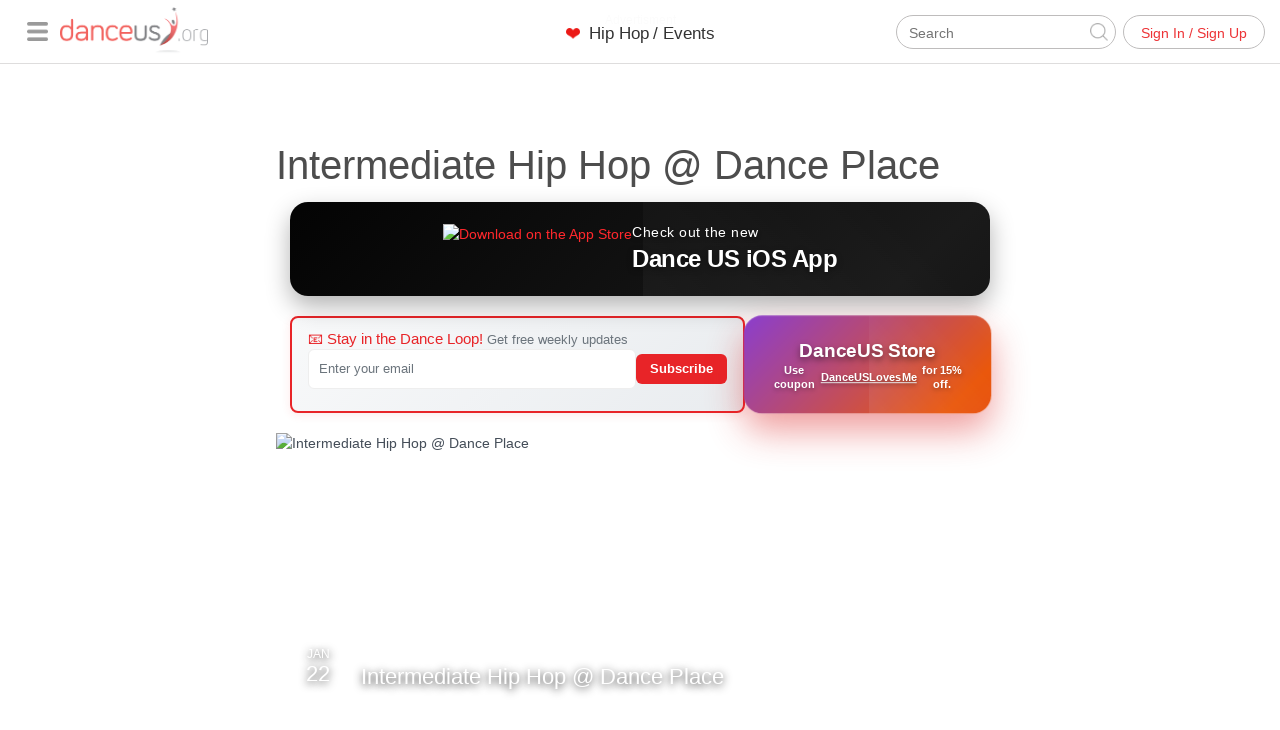

--- FILE ---
content_type: text/html; charset=utf-8
request_url: https://www.danceus.org/event/166655040080232/intermediate-hip-hop-dance-place-washington-dc/
body_size: 77056
content:
<!-- Include the head partial and specify title and meta tags -->






  

<!DOCTYPE html>
<html lang="en">
  <head>
    <meta charset="utf-8">
    <meta name="viewport" content="width=device-width,initial-scale=1,maximum-scale=1.0">

    <title>Intermediate Hip Hop @ Dance Place - Washington, DC | DanceUs.org</title>

    <meta name="description" content="This class focuses on various hip-hop techniques including popping, locking, and house elements. Students have opportunities to work on their own freestyle abil">
    <meta http-equiv="content-type" content="text/html; charset=utf-8">

    
      <link rel="publisher" href="https://plus.google.com/101109024725429744410">
    

    <meta property="fb:app_id" content="1419673534945537" />
    

    <meta property="og:url" content="https://www.danceus.org/event/166655040080232/intermediate-hip-hop-dance-place-washington-dc/">
    <meta property="og:title" content="Intermediate Hip Hop @ Dance Place - Washington, DC | DanceUs.org">
    <meta property="og:type" content="website">
    <meta property="og:description" content="This class focuses on various hip-hop techniques including popping, locking, and house elements. Students have opportunities to work on their own freestyle abil">

    <meta name="twitter:card" content="summary_large_image">
    <meta name="twitter:site" content="DanceUS_org">
    <meta name="twitter:creator" content="DanceUS_org">
    <meta name="twitter:title" content="Intermediate Hip Hop @ Dance Place - Washington, DC | DanceUs.org">
    <meta name="twitter:description" content="This class focuses on various hip-hop techniques including popping, locking, and house elements. Students have opportunities to work on their own freestyle abil">

    

    

      
      
      <meta property="og:image" content="https://www.danceus.org/parse/files/Bjy5anNVI0Q81M8bmrwIiuU20x4kepQTxzDBfqpR/4ea6f15b874e420ab1b860bede85da24_cover-image.jpg">
      
        <meta property="og:image:width" content="728">
      
      
        <meta property="og:image:height" content="269">
      
      <meta name="twitter:image" content="https://www.danceus.org/parse/files/Bjy5anNVI0Q81M8bmrwIiuU20x4kepQTxzDBfqpR/4ea6f15b874e420ab1b860bede85da24_cover-image.jpg">
      <meta name="image" content="https://www.danceus.org/parse/files/Bjy5anNVI0Q81M8bmrwIiuU20x4kepQTxzDBfqpR/4ea6f15b874e420ab1b860bede85da24_cover-image.jpg">
    

    <link rel="canonical" href="https://www.danceus.org/event/166655040080232/intermediate-hip-hop-dance-place-washington-dc/" />

    
      <meta name="robots" content="noindex,follow">
    
    


    <!-- Latest compiled and minified CSS -->
<link rel="stylesheet" href="https://maxcdn.bootstrapcdn.com/bootstrap/3.3.5/css/bootstrap.min.css">

<!-- Optional theme -->
<link rel="stylesheet" href="https://maxcdn.bootstrapcdn.com/bootstrap/3.3.5/css/bootstrap-theme.min.css">
<link rel="stylesheet" href="https://cdnjs.cloudflare.com/ajax/libs/bootstrap-datetimepicker/4.17.37/css/bootstrap-datetimepicker.min.css" />


<script src="https://cdnjs.cloudflare.com/ajax/libs/moment.js/2.10.6/moment.min.js"></script>
<script src="https://cdnjs.cloudflare.com/ajax/libs/moment-timezone/0.5.10/moment-timezone-with-data.min.js"></script>

<script src="https://ajax.googleapis.com/ajax/libs/jquery/1.11.3/jquery.min.js"></script>

<script src="https://cdnjs.cloudflare.com/ajax/libs/bootstrap-datetimepicker/4.17.37/js/bootstrap-datetimepicker.min.js"></script>
    <!-- Stylesheets -->

    <style>
/*!
 * Bootstrap v3.3.2 - Copyright 2011-2015 Twitter, Inc.
 */

/*!
 * Generated using the Bootstrap Customizer */html{font-family:sans-serif;-ms-text-size-adjust:100%;-webkit-text-size-adjust:100%}body{margin:0}article,aside,details,figcaption,figure,footer,header,hgroup,main,menu,nav,section,summary{display:block}audio,canvas,progress,video{display:inline-block;vertical-align:baseline}audio:not([controls]){display:none;height:0}[hidden],template{display:none}a{background-color:transparent}a:active,a:hover{outline:0}abbr[title]{border-bottom:1px dotted}b,strong{font-weight:bold}dfn{font-style:italic}h1{font-size:2em;margin:0.67em 0}mark{background:#ff0;color:#000}small{font-size:80%}sub,sup{font-size:75%;line-height:0;position:relative;vertical-align:baseline}sup{top:-0.5em}sub{bottom:-0.25em}img{border:0}svg:not(:root){overflow:hidden}figure{margin:1em 40px}hr{-moz-box-sizing:content-box;-webkit-box-sizing:content-box;box-sizing:content-box;height:0}pre{overflow:auto}code,kbd,pre,samp{font-family:monospace, monospace;font-size:1em}button,input,optgroup,select,textarea{color:inherit;font:inherit;margin:0}button{overflow:visible}button,select{text-transform:none}button,html input[type="button"],input[type="reset"],input[type="submit"]{-webkit-appearance:button;cursor:pointer}button[disabled],html input[disabled]{cursor:default}button::-moz-focus-inner,input::-moz-focus-inner{border:0;padding:0}input{line-height:normal}input[type="checkbox"],input[type="radio"]{-webkit-box-sizing:border-box;-moz-box-sizing:border-box;box-sizing:border-box;padding:0}input[type="number"]::-webkit-inner-spin-button,input[type="number"]::-webkit-outer-spin-button{height:auto}input[type="search"]{-webkit-appearance:textfield;-moz-box-sizing:content-box;-webkit-box-sizing:content-box;box-sizing:content-box}input[type="search"]::-webkit-search-cancel-button,input[type="search"]::-webkit-search-decoration{-webkit-appearance:none}fieldset{border:1px solid #c0c0c0;margin:0 2px;padding:0.35em 0.625em 0.75em}legend{border:0;padding:0}textarea{overflow:auto}optgroup{font-weight:bold}table{border-collapse:collapse;border-spacing:0}td,th{padding:0}/*! Source: https://github.com/h5bp/html5-boilerplate/blob/master/src/css/main.css */@media print{*,*:before,*:after{background:transparent !important;color:#000 !important;-webkit-box-shadow:none !important;box-shadow:none !important;text-shadow:none !important}a,a:visited{text-decoration:underline}a[href]:after{content:" (" attr(href) ")"}abbr[title]:after{content:" (" attr(title) ")"}a[href^="#"]:after,a[href^="javascript:"]:after{content:""}pre,blockquote{border:1px solid #999;page-break-inside:avoid}thead{display:table-header-group}tr,img{page-break-inside:avoid}img{max-width:100% !important}p,h2,h3{orphans:3;widows:3}h2,h3{page-break-after:avoid}select{background:#fff !important}.navbar{display:none}.btn>.caret,.dropup>.btn>.caret{border-top-color:#000 !important}.label{border:1px solid #000}.table{border-collapse:collapse !important}.table td,.table th{background-color:#fff !important}.table-bordered th,.table-bordered td{border:1px solid #ddd !important}}*{-webkit-box-sizing:border-box;-moz-box-sizing:border-box;box-sizing:border-box}*:before,*:after{-webkit-box-sizing:border-box;-moz-box-sizing:border-box;box-sizing:border-box}html{font-size:10px;-webkit-tap-highlight-color:rgba(0,0,0,0)}body{font-family:"Helvetica Neue",Helvetica,Arial,sans-serif;font-size:14px;line-height:1.42857143;color:#333;background-color:#fff}input,button,select,textarea{font-family:inherit;font-size:inherit;line-height:inherit}a{color:#337ab7;text-decoration:none}a:hover,a:focus{color:#23527c;text-decoration:underline}a:focus{outline:thin dotted;outline:5px auto -webkit-focus-ring-color;outline-offset:-2px}figure{margin:0}img{vertical-align:middle}.img-responsive,.thumbnail>img,.thumbnail a>img,.carousel-inner>.item>img,.carousel-inner>.item>a>img{display:block;max-width:100%;height:auto}.img-rounded{border-radius:6px}.img-thumbnail{padding:4px;line-height:1.42857143;background-color:#fff;border:1px solid #ddd;border-radius:4px;-webkit-transition:all .2s ease-in-out;-o-transition:all .2s ease-in-out;transition:all .2s ease-in-out;display:inline-block;max-width:100%;height:auto}.img-circle{border-radius:50%}hr{margin-top:20px;margin-bottom:20px;border:0;border-top:1px solid #eee}.sr-only{position:absolute;width:1px;height:1px;margin:-1px;padding:0;overflow:hidden;clip:rect(0, 0, 0, 0);border:0}.sr-only-focusable:active,.sr-only-focusable:focus{position:static;width:auto;height:auto;margin:0;overflow:visible;clip:auto}h1,h2,h3,h4,h5,h6,.h1,.h2,.h3,.h4,.h5,.h6{font-family:inherit;font-weight:500;line-height:1.1;color:inherit}h1 small,h2 small,h3 small,h4 small,h5 small,h6 small,.h1 small,.h2 small,.h3 small,.h4 small,.h5 small,.h6 small,h1 .small,h2 .small,h3 .small,h4 .small,h5 .small,h6 .small,.h1 .small,.h2 .small,.h3 .small,.h4 .small,.h5 .small,.h6 .small{font-weight:normal;line-height:1;color:#777}h1,.h1,h2,.h2,h3,.h3{margin-top:20px;margin-bottom:10px}h1 small,.h1 small,h2 small,.h2 small,h3 small,.h3 small,h1 .small,.h1 .small,h2 .small,.h2 .small,h3 .small,.h3 .small{font-size:65%}h4,.h4,h5,.h5,h6,.h6{margin-top:10px;margin-bottom:10px}h4 small,.h4 small,h5 small,.h5 small,h6 small,.h6 small,h4 .small,.h4 .small,h5 .small,.h5 .small,h6 .small,.h6 .small{font-size:75%}h1,.h1{font-size:36px}h2,.h2{font-size:30px}h3,.h3{font-size:24px}h4,.h4{font-size:18px}h5,.h5{font-size:14px}h6,.h6{font-size:12px}p{margin:0 0 10px}.lead{margin-bottom:20px;font-size:16px;font-weight:300;line-height:1.4}@media (min-width:768px){.lead{font-size:21px}}small,.small{font-size:85%}mark,.mark{background-color:#fcf8e3;padding:.2em}.text-left{text-align:left}.text-right{text-align:right}.text-center{text-align:center}.text-justify{text-align:justify}.text-nowrap{white-space:nowrap}.text-lowercase{text-transform:lowercase}.text-uppercase{text-transform:uppercase}.text-capitalize{text-transform:capitalize}.text-muted{color:#777}.text-primary{color:#337ab7}a.text-primary:hover{color:#286090}.text-success{color:#3c763d}a.text-success:hover{color:#2b542c}.text-info{color:#31708f}a.text-info:hover{color:#245269}.text-warning{color:#8a6d3b}a.text-warning:hover{color:#66512c}.text-danger{color:#a94442}a.text-danger:hover{color:#843534}.bg-primary{color:#fff;background-color:#337ab7}a.bg-primary:hover{background-color:#286090}.bg-success{background-color:#dff0d8}a.bg-success:hover{background-color:#c1e2b3}.bg-info{background-color:#d9edf7}a.bg-info:hover{background-color:#afd9ee}.bg-warning{background-color:#fcf8e3}a.bg-warning:hover{background-color:#f7ecb5}.bg-danger{background-color:#f2dede}a.bg-danger:hover{background-color:#e4b9b9}.page-header{padding-bottom:9px;margin:40px 0 20px;border-bottom:1px solid #eee}ul,ol{margin-top:0;margin-bottom:10px}ul ul,ol ul,ul ol,ol ol{margin-bottom:0}.list-unstyled{padding-left:0;list-style:none}.list-inline{padding-left:0;list-style:none;margin-left:-5px}.list-inline>li{display:inline-block;padding-left:5px;padding-right:5px}dl{margin-top:0;margin-bottom:20px}dt,dd{line-height:1.42857143}dt{font-weight:bold}dd{margin-left:0}@media (min-width:768px){.dl-horizontal dt{float:left;width:160px;clear:left;text-align:right;overflow:hidden;text-overflow:ellipsis;white-space:nowrap}.dl-horizontal dd{margin-left:180px}}abbr[title],abbr[data-original-title]{cursor:help;border-bottom:1px dotted #777}.initialism{font-size:90%;text-transform:uppercase}blockquote{padding:10px 20px;margin:0 0 20px;font-size:17.5px;border-left:5px solid #eee}blockquote p:last-child,blockquote ul:last-child,blockquote ol:last-child{margin-bottom:0}blockquote footer,blockquote small,blockquote .small{display:block;font-size:80%;line-height:1.42857143;color:#777}blockquote footer:before,blockquote small:before,blockquote .small:before{content:'\2014 \00A0'}.blockquote-reverse,blockquote.pull-right{padding-right:15px;padding-left:0;border-right:5px solid #eee;border-left:0;text-align:right}.blockquote-reverse footer:before,blockquote.pull-right footer:before,.blockquote-reverse small:before,blockquote.pull-right small:before,.blockquote-reverse .small:before,blockquote.pull-right .small:before{content:''}.blockquote-reverse footer:after,blockquote.pull-right footer:after,.blockquote-reverse small:after,blockquote.pull-right small:after,.blockquote-reverse .small:after,blockquote.pull-right .small:after{content:'\00A0 \2014'}address{margin-bottom:20px;font-style:normal;line-height:1.42857143}code,kbd,pre,samp{font-family:Menlo,Monaco,Consolas,"Courier New",monospace}code{padding:2px 4px;font-size:90%;color:#c7254e;background-color:#f9f2f4;border-radius:4px}kbd{padding:2px 4px;font-size:90%;color:#fff;background-color:#333;border-radius:3px;-webkit-box-shadow:inset 0 -1px 0 rgba(0,0,0,0.25);box-shadow:inset 0 -1px 0 rgba(0,0,0,0.25)}kbd kbd{padding:0;font-size:100%;font-weight:bold;-webkit-box-shadow:none;box-shadow:none}pre{display:block;padding:9.5px;margin:0 0 10px;font-size:13px;line-height:1.42857143;word-break:break-all;word-wrap:break-word;color:#333;background-color:#f5f5f5;border:1px solid #ccc;border-radius:4px}pre code{padding:0;font-size:inherit;color:inherit;white-space:pre-wrap;background-color:transparent;border-radius:0}.pre-scrollable{max-height:340px;overflow-y:scroll}.container{margin-right:auto;margin-left:auto;padding-left:15px;padding-right:15px}@media (min-width:768px){.container{width:750px}}@media (min-width:992px){.container{width:970px}}@media (min-width:1200px){.container{width:1170px}}.container-fluid{margin-right:auto;margin-left:auto;padding-left:15px;padding-right:15px}.row{margin-left:-15px;margin-right:-15px;overflow: none;}.col-xs-1, .col-sm-1, .col-md-1, .col-lg-1, .col-xs-2, .col-sm-2, .col-md-2, .col-lg-2, .col-xs-3, .col-sm-3, .col-md-3, .col-lg-3, .col-xs-4, .col-sm-4, .col-md-4, .col-lg-4, .col-xs-5, .col-sm-5, .col-md-5, .col-lg-5, .col-xs-6, .col-sm-6, .col-md-6, .col-lg-6, .col-xs-7, .col-sm-7, .col-md-7, .col-lg-7, .col-xs-8, .col-sm-8, .col-md-8, .col-lg-8, .col-xs-9, .col-sm-9, .col-md-9, .col-lg-9, .col-xs-10, .col-sm-10, .col-md-10, .col-lg-10, .col-xs-11, .col-sm-11, .col-md-11, .col-lg-11, .col-xs-12, .col-sm-12, .col-md-12, .col-lg-12{position:relative;min-height:1px;padding-left:15px;padding-right:15px}.col-xs-1, .col-xs-2, .col-xs-3, .col-xs-4, .col-xs-5, .col-xs-6, .col-xs-7, .col-xs-8, .col-xs-9, .col-xs-10, .col-xs-11, .col-xs-12{float:left}.col-xs-12{width:100%}.col-xs-11{width:91.66666667%}.col-xs-10{width:83.33333333%}.col-xs-9{width:75%}.col-xs-8{width:66.66666667%}.col-xs-7{width:58.33333333%}.col-xs-6{width:50%}.col-xs-5{width:41.66666667%}.col-xs-4{width:33.33333333%}.col-xs-3{width:25%}.col-xs-2{width:16.66666667%}.col-xs-1{width:8.33333333%}.col-xs-pull-12{right:100%}.col-xs-pull-11{right:91.66666667%}.col-xs-pull-10{right:83.33333333%}.col-xs-pull-9{right:75%}.col-xs-pull-8{right:66.66666667%}.col-xs-pull-7{right:58.33333333%}.col-xs-pull-6{right:50%}.col-xs-pull-5{right:41.66666667%}.col-xs-pull-4{right:33.33333333%}.col-xs-pull-3{right:25%}.col-xs-pull-2{right:16.66666667%}.col-xs-pull-1{right:8.33333333%}.col-xs-pull-0{right:auto}.col-xs-push-12{left:100%}.col-xs-push-11{left:91.66666667%}.col-xs-push-10{left:83.33333333%}.col-xs-push-9{left:75%}.col-xs-push-8{left:66.66666667%}.col-xs-push-7{left:58.33333333%}.col-xs-push-6{left:50%}.col-xs-push-5{left:41.66666667%}.col-xs-push-4{left:33.33333333%}.col-xs-push-3{left:25%}.col-xs-push-2{left:16.66666667%}.col-xs-push-1{left:8.33333333%}.col-xs-push-0{left:auto}.col-xs-offset-12{margin-left:100%}.col-xs-offset-11{margin-left:91.66666667%}.col-xs-offset-10{margin-left:83.33333333%}.col-xs-offset-9{margin-left:75%}.col-xs-offset-8{margin-left:66.66666667%}.col-xs-offset-7{margin-left:58.33333333%}.col-xs-offset-6{margin-left:50%}.col-xs-offset-5{margin-left:41.66666667%}.col-xs-offset-4{margin-left:33.33333333%}.col-xs-offset-3{margin-left:25%}.col-xs-offset-2{margin-left:16.66666667%}.col-xs-offset-1{margin-left:8.33333333%}.col-xs-offset-0{margin-left:0}@media (min-width:768px){.col-sm-1, .col-sm-2, .col-sm-3, .col-sm-4, .col-sm-5, .col-sm-6, .col-sm-7, .col-sm-8, .col-sm-9, .col-sm-10, .col-sm-11, .col-sm-12{float:left}.col-sm-12{width:100%}.col-sm-11{width:91.66666667%}.col-sm-10{width:83.33333333%}.col-sm-9{width:75%}.col-sm-8{width:66.66666667%}.col-sm-7{width:58.33333333%}.col-sm-6{width:50%}.col-sm-5{width:41.66666667%}.col-sm-4{width:33.33333333%}.col-sm-3{width:25%}.col-sm-2{width:16.66666667%}.col-sm-1{width:8.33333333%}.col-sm-pull-12{right:100%}.col-sm-pull-11{right:91.66666667%}.col-sm-pull-10{right:83.33333333%}.col-sm-pull-9{right:75%}.col-sm-pull-8{right:66.66666667%}.col-sm-pull-7{right:58.33333333%}.col-sm-pull-6{right:50%}.col-sm-pull-5{right:41.66666667%}.col-sm-pull-4{right:33.33333333%}.col-sm-pull-3{right:25%}.col-sm-pull-2{right:16.66666667%}.col-sm-pull-1{right:8.33333333%}.col-sm-pull-0{right:auto}.col-sm-push-12{left:100%}.col-sm-push-11{left:91.66666667%}.col-sm-push-10{left:83.33333333%}.col-sm-push-9{left:75%}.col-sm-push-8{left:66.66666667%}.col-sm-push-7{left:58.33333333%}.col-sm-push-6{left:50%}.col-sm-push-5{left:41.66666667%}.col-sm-push-4{left:33.33333333%}.col-sm-push-3{left:25%}.col-sm-push-2{left:16.66666667%}.col-sm-push-1{left:8.33333333%}.col-sm-push-0{left:auto}.col-sm-offset-12{margin-left:100%}.col-sm-offset-11{margin-left:91.66666667%}.col-sm-offset-10{margin-left:83.33333333%}.col-sm-offset-9{margin-left:75%}.col-sm-offset-8{margin-left:66.66666667%}.col-sm-offset-7{margin-left:58.33333333%}.col-sm-offset-6{margin-left:50%}.col-sm-offset-5{margin-left:41.66666667%}.col-sm-offset-4{margin-left:33.33333333%}.col-sm-offset-3{margin-left:25%}.col-sm-offset-2{margin-left:16.66666667%}.col-sm-offset-1{margin-left:8.33333333%}.col-sm-offset-0{margin-left:0}}@media (min-width:992px){.col-md-1, .col-md-2, .col-md-3, .col-md-4, .col-md-5, .col-md-6, .col-md-7, .col-md-8, .col-md-9, .col-md-10, .col-md-11, .col-md-12{float:left}.col-md-12{width:100%}.col-md-11{width:91.66666667%}.col-md-10{width:83.33333333%}.col-md-9{width:75%}.col-md-8{width:66.66666667%}.col-md-7{width:58.33333333%}.col-md-6{width:50%}.col-md-5{width:41.66666667%}.col-md-4{width:33.33333333%}.col-md-3{width:25%}.col-md-2{width:16.66666667%}.col-md-1{width:8.33333333%}.col-md-pull-12{right:100%}.col-md-pull-11{right:91.66666667%}.col-md-pull-10{right:83.33333333%}.col-md-pull-9{right:75%}.col-md-pull-8{right:66.66666667%}.col-md-pull-7{right:58.33333333%}.col-md-pull-6{right:50%}.col-md-pull-5{right:41.66666667%}.col-md-pull-4{right:33.33333333%}.col-md-pull-3{right:25%}.col-md-pull-2{right:16.66666667%}.col-md-pull-1{right:8.33333333%}.col-md-pull-0{right:auto}.col-md-push-12{left:100%}.col-md-push-11{left:91.66666667%}.col-md-push-10{left:83.33333333%}.col-md-push-9{left:75%}.col-md-push-8{left:66.66666667%}.col-md-push-7{left:58.33333333%}.col-md-push-6{left:50%}.col-md-push-5{left:41.66666667%}.col-md-push-4{left:33.33333333%}.col-md-push-3{left:25%}.col-md-push-2{left:16.66666667%}.col-md-push-1{left:8.33333333%}.col-md-push-0{left:auto}.col-md-offset-12{margin-left:100%}.col-md-offset-11{margin-left:91.66666667%}.col-md-offset-10{margin-left:83.33333333%}.col-md-offset-9{margin-left:75%}.col-md-offset-8{margin-left:66.66666667%}.col-md-offset-7{margin-left:58.33333333%}.col-md-offset-6{margin-left:50%}.col-md-offset-5{margin-left:41.66666667%}.col-md-offset-4{margin-left:33.33333333%}.col-md-offset-3{margin-left:25%}.col-md-offset-2{margin-left:16.66666667%}.col-md-offset-1{margin-left:8.33333333%}.col-md-offset-0{margin-left:0}}@media (min-width:1200px){.col-lg-1, .col-lg-2, .col-lg-3, .col-lg-4, .col-lg-5, .col-lg-6, .col-lg-7, .col-lg-8, .col-lg-9, .col-lg-10, .col-lg-11, .col-lg-12{float:left}.col-lg-12{width:100%}.col-lg-11{width:91.66666667%}.col-lg-10{width:83.33333333%}.col-lg-9{width:75%}.col-lg-8{width:66.66666667%}.col-lg-7{width:58.33333333%}.col-lg-6{width:50%}.col-lg-5{width:41.66666667%}.col-lg-4{width:33.33333333%}.col-lg-3{width:25%}.col-lg-2{width:16.66666667%}.col-lg-1{width:8.33333333%}.col-lg-pull-12{right:100%}.col-lg-pull-11{right:91.66666667%}.col-lg-pull-10{right:83.33333333%}.col-lg-pull-9{right:75%}.col-lg-pull-8{right:66.66666667%}.col-lg-pull-7{right:58.33333333%}.col-lg-pull-6{right:50%}.col-lg-pull-5{right:41.66666667%}.col-lg-pull-4{right:33.33333333%}.col-lg-pull-3{right:25%}.col-lg-pull-2{right:16.66666667%}.col-lg-pull-1{right:8.33333333%}.col-lg-pull-0{right:auto}.col-lg-push-12{left:100%}.col-lg-push-11{left:91.66666667%}.col-lg-push-10{left:83.33333333%}.col-lg-push-9{left:75%}.col-lg-push-8{left:66.66666667%}.col-lg-push-7{left:58.33333333%}.col-lg-push-6{left:50%}.col-lg-push-5{left:41.66666667%}.col-lg-push-4{left:33.33333333%}.col-lg-push-3{left:25%}.col-lg-push-2{left:16.66666667%}.col-lg-push-1{left:8.33333333%}.col-lg-push-0{left:auto}.col-lg-offset-12{margin-left:100%}.col-lg-offset-11{margin-left:91.66666667%}.col-lg-offset-10{margin-left:83.33333333%}.col-lg-offset-9{margin-left:75%}.col-lg-offset-8{margin-left:66.66666667%}.col-lg-offset-7{margin-left:58.33333333%}.col-lg-offset-6{margin-left:50%}.col-lg-offset-5{margin-left:41.66666667%}.col-lg-offset-4{margin-left:33.33333333%}.col-lg-offset-3{margin-left:25%}.col-lg-offset-2{margin-left:16.66666667%}.col-lg-offset-1{margin-left:8.33333333%}.col-lg-offset-0{margin-left:0}}table{background-color:transparent}caption{padding-top:8px;padding-bottom:8px;color:#777;text-align:left}th{text-align:left}.table{width:100%;max-width:100%;margin-bottom:20px}.table>thead>tr>th,.table>tbody>tr>th,.table>tfoot>tr>th,.table>thead>tr>td,.table>tbody>tr>td,.table>tfoot>tr>td{padding:8px;line-height:1.42857143;vertical-align:top;border-top:1px solid #ddd}.table>thead>tr>th{vertical-align:bottom;border-bottom:2px solid #ddd}.table>caption+thead>tr:first-child>th,.table>colgroup+thead>tr:first-child>th,.table>thead:first-child>tr:first-child>th,.table>caption+thead>tr:first-child>td,.table>colgroup+thead>tr:first-child>td,.table>thead:first-child>tr:first-child>td{border-top:0}.table>tbody+tbody{border-top:2px solid #ddd}.table .table{background-color:#fff}.table-condensed>thead>tr>th,.table-condensed>tbody>tr>th,.table-condensed>tfoot>tr>th,.table-condensed>thead>tr>td,.table-condensed>tbody>tr>td,.table-condensed>tfoot>tr>td{padding:5px}.table-bordered{border:1px solid #ddd}.table-bordered>thead>tr>th,.table-bordered>tbody>tr>th,.table-bordered>tfoot>tr>th,.table-bordered>thead>tr>td,.table-bordered>tbody>tr>td,.table-bordered>tfoot>tr>td{border:1px solid #ddd}.table-bordered>thead>tr>th,.table-bordered>thead>tr>td{border-bottom-width:2px}.table-striped>tbody>tr:nth-of-type(odd){background-color:#f9f9f9}.table-hover>tbody>tr:hover{background-color:#f5f5f5}table col[class*="col-"]{position:static;float:none;display:table-column}table td[class*="col-"],table th[class*="col-"]{position:static;float:none;display:table-cell}.table>thead>tr>td.active,.table>tbody>tr>td.active,.table>tfoot>tr>td.active,.table>thead>tr>th.active,.table>tbody>tr>th.active,.table>tfoot>tr>th.active,.table>thead>tr.active>td,.table>tbody>tr.active>td,.table>tfoot>tr.active>td,.table>thead>tr.active>th,.table>tbody>tr.active>th,.table>tfoot>tr.active>th{background-color:#f5f5f5}.table-hover>tbody>tr>td.active:hover,.table-hover>tbody>tr>th.active:hover,.table-hover>tbody>tr.active:hover>td,.table-hover>tbody>tr:hover>.active,.table-hover>tbody>tr.active:hover>th{background-color:#e8e8e8}.table>thead>tr>td.success,.table>tbody>tr>td.success,.table>tfoot>tr>td.success,.table>thead>tr>th.success,.table>tbody>tr>th.success,.table>tfoot>tr>th.success,.table>thead>tr.success>td,.table>tbody>tr.success>td,.table>tfoot>tr.success>td,.table>thead>tr.success>th,.table>tbody>tr.success>th,.table>tfoot>tr.success>th{background-color:#dff0d8}.table-hover>tbody>tr>td.success:hover,.table-hover>tbody>tr>th.success:hover,.table-hover>tbody>tr.success:hover>td,.table-hover>tbody>tr:hover>.success,.table-hover>tbody>tr.success:hover>th{background-color:#d0e9c6}.table>thead>tr>td.info,.table>tbody>tr>td.info,.table>tfoot>tr>td.info,.table>thead>tr>th.info,.table>tbody>tr>th.info,.table>tfoot>tr>th.info,.table>thead>tr.info>td,.table>tbody>tr.info>td,.table>tfoot>tr.info>td,.table>thead>tr.info>th,.table>tbody>tr.info>th,.table>tfoot>tr.info>th{background-color:#d9edf7}.table-hover>tbody>tr>td.info:hover,.table-hover>tbody>tr>th.info:hover,.table-hover>tbody>tr.info:hover>td,.table-hover>tbody>tr:hover>.info,.table-hover>tbody>tr.info:hover>th{background-color:#c4e3f3}.table>thead>tr>td.warning,.table>tbody>tr>td.warning,.table>tfoot>tr>td.warning,.table>thead>tr>th.warning,.table>tbody>tr>th.warning,.table>tfoot>tr>th.warning,.table>thead>tr.warning>td,.table>tbody>tr.warning>td,.table>tfoot>tr.warning>td,.table>thead>tr.warning>th,.table>tbody>tr.warning>th,.table>tfoot>tr.warning>th{background-color:#fcf8e3}.table-hover>tbody>tr>td.warning:hover,.table-hover>tbody>tr>th.warning:hover,.table-hover>tbody>tr.warning:hover>td,.table-hover>tbody>tr:hover>.warning,.table-hover>tbody>tr.warning:hover>th{background-color:#faf2cc}.table>thead>tr>td.danger,.table>tbody>tr>td.danger,.table>tfoot>tr>td.danger,.table>thead>tr>th.danger,.table>tbody>tr>th.danger,.table>tfoot>tr>th.danger,.table>thead>tr.danger>td,.table>tbody>tr.danger>td,.table>tfoot>tr.danger>td,.table>thead>tr.danger>th,.table>tbody>tr.danger>th,.table>tfoot>tr.danger>th{background-color:#f2dede}.table-hover>tbody>tr>td.danger:hover,.table-hover>tbody>tr>th.danger:hover,.table-hover>tbody>tr.danger:hover>td,.table-hover>tbody>tr:hover>.danger,.table-hover>tbody>tr.danger:hover>th{background-color:#ebcccc}.table-responsive{overflow-x:auto;min-height:0.01%}@media screen and (max-width:767px){.table-responsive{width:100%;margin-bottom:15px;overflow-y:hidden;-ms-overflow-style:-ms-autohiding-scrollbar;border:1px solid #ddd}.table-responsive>.table{margin-bottom:0}.table-responsive>.table>thead>tr>th,.table-responsive>.table>tbody>tr>th,.table-responsive>.table>tfoot>tr>th,.table-responsive>.table>thead>tr>td,.table-responsive>.table>tbody>tr>td,.table-responsive>.table>tfoot>tr>td{white-space:nowrap}.table-responsive>.table-bordered{border:0}.table-responsive>.table-bordered>thead>tr>th:first-child,.table-responsive>.table-bordered>tbody>tr>th:first-child,.table-responsive>.table-bordered>tfoot>tr>th:first-child,.table-responsive>.table-bordered>thead>tr>td:first-child,.table-responsive>.table-bordered>tbody>tr>td:first-child,.table-responsive>.table-bordered>tfoot>tr>td:first-child{border-left:0}.table-responsive>.table-bordered>thead>tr>th:last-child,.table-responsive>.table-bordered>tbody>tr>th:last-child,.table-responsive>.table-bordered>tfoot>tr>th:last-child,.table-responsive>.table-bordered>thead>tr>td:last-child,.table-responsive>.table-bordered>tbody>tr>td:last-child,.table-responsive>.table-bordered>tfoot>tr>td:last-child{border-right:0}.table-responsive>.table-bordered>tbody>tr:last-child>th,.table-responsive>.table-bordered>tfoot>tr:last-child>th,.table-responsive>.table-bordered>tbody>tr:last-child>td,.table-responsive>.table-bordered>tfoot>tr:last-child>td{border-bottom:0}}fieldset{padding:0;margin:0;border:0;min-width:0}legend{display:block;width:100%;padding:0;margin-bottom:20px;font-size:21px;line-height:inherit;color:#333;border:0;border-bottom:1px solid #e5e5e5}label{display:inline-block;max-width:100%;margin-bottom:5px;font-weight:bold}input[type="search"]{-webkit-box-sizing:border-box;-moz-box-sizing:border-box;box-sizing:border-box}input[type="radio"],input[type="checkbox"]{margin:4px 0 0;margin-top:1px \9;line-height:normal}input[type="file"]{display:block}input[type="range"]{display:block;width:100%}select[multiple],select[size]{height:auto}input[type="file"]:focus,input[type="radio"]:focus,input[type="checkbox"]:focus{outline:thin dotted;outline:5px auto -webkit-focus-ring-color;outline-offset:-2px}output{display:block;padding-top:7px;font-size:14px;line-height:1.42857143;color:#555}.form-control{display:block;width:100%;height:34px;padding:6px 12px;font-size:14px;line-height:1.42857143;color:#555;background-color:#fff;background-image:none;border:1px solid #ccc;border-radius:4px;-webkit-box-shadow:inset 0 1px 1px rgba(0,0,0,0.075);box-shadow:inset 0 1px 1px rgba(0,0,0,0.075);-webkit-transition:border-color ease-in-out .15s, -webkit-box-shadow ease-in-out .15s;-o-transition:border-color ease-in-out .15s, box-shadow ease-in-out .15s;transition:border-color ease-in-out .15s, box-shadow ease-in-out .15s}.form-control:focus{border-color:#66afe9;outline:0;-webkit-box-shadow:inset 0 1px 1px rgba(0,0,0,.075), 0 0 8px rgba(102, 175, 233, 0.6);box-shadow:inset 0 1px 1px rgba(0,0,0,.075), 0 0 8px rgba(102, 175, 233, 0.6)}.form-control::-moz-placeholder{color:#999;opacity:1}.form-control:-ms-input-placeholder{color:#999}.form-control::-webkit-input-placeholder{color:#999}.form-control[disabled],.form-control[readonly],fieldset[disabled] .form-control{cursor:not-allowed;background-color:#eee;opacity:1}textarea.form-control{height:auto}input[type="search"]{-webkit-appearance:none}@media screen and (-webkit-min-device-pixel-ratio:0){input[type="date"],input[type="time"],input[type="datetime-local"],input[type="month"]{line-height:34px}input[type="date"].input-sm,input[type="time"].input-sm,input[type="datetime-local"].input-sm,input[type="month"].input-sm,.input-group-sm input[type="date"],.input-group-sm input[type="time"],.input-group-sm input[type="datetime-local"],.input-group-sm input[type="month"]{line-height:30px}input[type="date"].input-lg,input[type="time"].input-lg,input[type="datetime-local"].input-lg,input[type="month"].input-lg,.input-group-lg input[type="date"],.input-group-lg input[type="time"],.input-group-lg input[type="datetime-local"],.input-group-lg input[type="month"]{line-height:46px}}.form-group{margin-bottom:15px}.radio,.checkbox{position:relative;display:block;margin-top:10px;margin-bottom:10px}.radio label,.checkbox label{min-height:20px;padding-left:20px;margin-bottom:0;font-weight:normal;cursor:pointer}.radio input[type="radio"],.radio-inline input[type="radio"],.checkbox input[type="checkbox"],.checkbox-inline input[type="checkbox"]{position:absolute;margin-left:-20px;margin-top:4px \9}.radio+.radio,.checkbox+.checkbox{margin-top:-5px}.radio-inline,.checkbox-inline{display:inline-block;padding-left:20px;margin-bottom:0;vertical-align:middle;font-weight:normal;cursor:pointer}.radio-inline+.radio-inline,.checkbox-inline+.checkbox-inline{margin-top:0;margin-left:10px}input[type="radio"][disabled],input[type="checkbox"][disabled],input[type="radio"].disabled,input[type="checkbox"].disabled,fieldset[disabled] input[type="radio"],fieldset[disabled] input[type="checkbox"]{cursor:not-allowed}.radio-inline.disabled,.checkbox-inline.disabled,fieldset[disabled] .radio-inline,fieldset[disabled] .checkbox-inline{cursor:not-allowed}.radio.disabled label,.checkbox.disabled label,fieldset[disabled] .radio label,fieldset[disabled] .checkbox label{cursor:not-allowed}.form-control-static{padding-top:7px;padding-bottom:7px;margin-bottom:0}.form-control-static.input-lg,.form-control-static.input-sm{padding-left:0;padding-right:0}.input-sm{height:30px;padding:5px 10px;font-size:12px;line-height:1.5;border-radius:3px}select.input-sm{height:30px;line-height:30px}textarea.input-sm,select[multiple].input-sm{height:auto}.form-group-sm .form-control{height:30px;padding:5px 10px;font-size:12px;line-height:1.5;border-radius:3px}select.form-group-sm .form-control{height:30px;line-height:30px}textarea.form-group-sm .form-control,select[multiple].form-group-sm .form-control{height:auto}.form-group-sm .form-control-static{height:30px;padding:5px 10px;font-size:12px;line-height:1.5}.input-lg{height:46px;padding:10px 16px;font-size:18px;line-height:1.3333333;border-radius:6px}select.input-lg{height:46px;line-height:46px}textarea.input-lg,select[multiple].input-lg{height:auto}.form-group-lg .form-control{height:46px;padding:10px 16px;font-size:18px;line-height:1.3333333;border-radius:6px}select.form-group-lg .form-control{height:46px;line-height:46px}textarea.form-group-lg .form-control,select[multiple].form-group-lg .form-control{height:auto}.form-group-lg .form-control-static{height:46px;padding:10px 16px;font-size:18px;line-height:1.3333333}.has-feedback{position:relative}.has-feedback .form-control{padding-right:42.5px}.form-control-feedback{position:absolute;top:0;right:0;z-index:2;display:block;width:34px;height:34px;line-height:34px;text-align:center;pointer-events:none}.input-lg+.form-control-feedback{width:46px;height:46px;line-height:46px}.input-sm+.form-control-feedback{width:30px;height:30px;line-height:30px}.has-success .help-block,.has-success .control-label,.has-success .radio,.has-success .checkbox,.has-success .radio-inline,.has-success .checkbox-inline,.has-success.radio label,.has-success.checkbox label,.has-success.radio-inline label,.has-success.checkbox-inline label{color:#3c763d}.has-success .form-control{border-color:#3c763d;-webkit-box-shadow:inset 0 1px 1px rgba(0,0,0,0.075);box-shadow:inset 0 1px 1px rgba(0,0,0,0.075)}.has-success .form-control:focus{border-color:#2b542c;-webkit-box-shadow:inset 0 1px 1px rgba(0,0,0,0.075),0 0 6px #67b168;box-shadow:inset 0 1px 1px rgba(0,0,0,0.075),0 0 6px #67b168}.has-success .input-group-addon{color:#3c763d;border-color:#3c763d;background-color:#dff0d8}.has-success .form-control-feedback{color:#3c763d}.has-warning .help-block,.has-warning .control-label,.has-warning .radio,.has-warning .checkbox,.has-warning .radio-inline,.has-warning .checkbox-inline,.has-warning.radio label,.has-warning.checkbox label,.has-warning.radio-inline label,.has-warning.checkbox-inline label{color:#8a6d3b}.has-warning .form-control{border-color:#8a6d3b;-webkit-box-shadow:inset 0 1px 1px rgba(0,0,0,0.075);box-shadow:inset 0 1px 1px rgba(0,0,0,0.075)}.has-warning .form-control:focus{border-color:#66512c;-webkit-box-shadow:inset 0 1px 1px rgba(0,0,0,0.075),0 0 6px #c0a16b;box-shadow:inset 0 1px 1px rgba(0,0,0,0.075),0 0 6px #c0a16b}.has-warning .input-group-addon{color:#8a6d3b;border-color:#8a6d3b;background-color:#fcf8e3}.has-warning .form-control-feedback{color:#8a6d3b}.has-error .help-block,.has-error .control-label,.has-error .radio,.has-error .checkbox,.has-error .radio-inline,.has-error .checkbox-inline,.has-error.radio label,.has-error.checkbox label,.has-error.radio-inline label,.has-error.checkbox-inline label{color:#a94442}.has-error .form-control{border-color:#a94442;-webkit-box-shadow:inset 0 1px 1px rgba(0,0,0,0.075);box-shadow:inset 0 1px 1px rgba(0,0,0,0.075)}.has-error .form-control:focus{border-color:#843534;-webkit-box-shadow:inset 0 1px 1px rgba(0,0,0,0.075),0 0 6px #ce8483;box-shadow:inset 0 1px 1px rgba(0,0,0,0.075),0 0 6px #ce8483}.has-error .input-group-addon{color:#a94442;border-color:#a94442;background-color:#f2dede}.has-error .form-control-feedback{color:#a94442}.has-feedback label~.form-control-feedback{top:25px}.has-feedback label.sr-only~.form-control-feedback{top:0}.help-block{display:block;margin-top:5px;margin-bottom:10px;color:#737373}@media (min-width:768px){.form-inline .form-group{display:inline-block;margin-bottom:0;vertical-align:middle}.form-inline .form-control{display:inline-block;width:auto;vertical-align:middle}.form-inline .form-control-static{display:inline-block}.form-inline .input-group{display:inline-table;vertical-align:middle}.form-inline .input-group .input-group-addon,.form-inline .input-group .input-group-btn,.form-inline .input-group .form-control{width:auto}.form-inline .input-group>.form-control{width:100%}.form-inline .control-label{margin-bottom:0;vertical-align:middle}.form-inline .radio,.form-inline .checkbox{display:inline-block;margin-top:0;margin-bottom:0;vertical-align:middle}.form-inline .radio label,.form-inline .checkbox label{padding-left:0}.form-inline .radio input[type="radio"],.form-inline .checkbox input[type="checkbox"]{position:relative;margin-left:0}.form-inline .has-feedback .form-control-feedback{top:0}}.form-horizontal .radio,.form-horizontal .checkbox,.form-horizontal .radio-inline,.form-horizontal .checkbox-inline{margin-top:0;margin-bottom:0;padding-top:7px}.form-horizontal .radio,.form-horizontal .checkbox{min-height:27px}.form-horizontal .form-group{margin-left:-15px;margin-right:-15px}@media (min-width:768px){.form-horizontal .control-label{text-align:right;margin-bottom:0;padding-top:7px}}.form-horizontal .has-feedback .form-control-feedback{right:15px}@media (min-width:768px){.form-horizontal .form-group-lg .control-label{padding-top:14.333333px}}@media (min-width:768px){.form-horizontal .form-group-sm .control-label{padding-top:6px}}.btn{display:inline-block;margin-bottom:0;font-weight:normal;text-align:center;vertical-align:middle;-ms-touch-action:manipulation;touch-action:manipulation;cursor:pointer;background-image:none;border:1px solid transparent;white-space:nowrap;padding:6px 12px;font-size:14px;line-height:1.42857143;border-radius:4px;-webkit-user-select:none;-moz-user-select:none;-ms-user-select:none;user-select:none}.btn:focus,.btn:active:focus,.btn.active:focus,.btn.focus,.btn:active.focus,.btn.active.focus{outline:thin dotted;outline:5px auto -webkit-focus-ring-color;outline-offset:-2px}.btn:hover,.btn:focus,.btn.focus{color:#333;text-decoration:none}.btn:active,.btn.active{outline:0;background-image:none;-webkit-box-shadow:inset 0 3px 5px rgba(0,0,0,0.125);box-shadow:inset 0 3px 5px rgba(0,0,0,0.125)}.btn.disabled,.btn[disabled],fieldset[disabled] .btn{cursor:not-allowed;pointer-events:none;opacity:.65;filter:alpha(opacity=65);-webkit-box-shadow:none;box-shadow:none}.btn-default{color:#333;background-color:#fff;border-color:#ccc}.btn-default:hover,.btn-default:focus,.btn-default.focus,.btn-default:active,.btn-default.active,.open>.dropdown-toggle.btn-default{color:#333;background-color:#e6e6e6;border-color:#adadad}.btn-default:active,.btn-default.active,.open>.dropdown-toggle.btn-default{background-image:none}.btn-default.disabled,.btn-default[disabled],fieldset[disabled] .btn-default,.btn-default.disabled:hover,.btn-default[disabled]:hover,fieldset[disabled] .btn-default:hover,.btn-default.disabled:focus,.btn-default[disabled]:focus,fieldset[disabled] .btn-default:focus,.btn-default.disabled.focus,.btn-default[disabled].focus,fieldset[disabled] .btn-default.focus,.btn-default.disabled:active,.btn-default[disabled]:active,fieldset[disabled] .btn-default:active,.btn-default.disabled.active,.btn-default[disabled].active,fieldset[disabled] .btn-default.active{background-color:#fff;border-color:#ccc}.btn-default .badge{color:#fff;background-color:#333}.btn-primary{color:#fff;background-color:#337ab7;border-color:#2e6da4}.btn-primary:hover,.btn-primary:focus,.btn-primary.focus,.btn-primary:active,.btn-primary.active,.open>.dropdown-toggle.btn-primary{color:#fff;background-color:#286090;border-color:#204d74}.btn-primary:active,.btn-primary.active,.open>.dropdown-toggle.btn-primary{background-image:none}.btn-primary.disabled,.btn-primary[disabled],fieldset[disabled] .btn-primary,.btn-primary.disabled:hover,.btn-primary[disabled]:hover,fieldset[disabled] .btn-primary:hover,.btn-primary.disabled:focus,.btn-primary[disabled]:focus,fieldset[disabled] .btn-primary:focus,.btn-primary.disabled.focus,.btn-primary[disabled].focus,fieldset[disabled] .btn-primary.focus,.btn-primary.disabled:active,.btn-primary[disabled]:active,fieldset[disabled] .btn-primary:active,.btn-primary.disabled.active,.btn-primary[disabled].active,fieldset[disabled] .btn-primary.active{background-color:#337ab7;border-color:#2e6da4}.btn-primary .badge{color:#337ab7;background-color:#fff}.btn-success{color:#fff;background-color:#5cb85c;border-color:#4cae4c}.btn-success:hover,.btn-success:focus,.btn-success.focus,.btn-success:active,.btn-success.active,.open>.dropdown-toggle.btn-success{color:#fff;background-color:#449d44;border-color:#398439}.btn-success:active,.btn-success.active,.open>.dropdown-toggle.btn-success{background-image:none}.btn-success.disabled,.btn-success[disabled],fieldset[disabled] .btn-success,.btn-success.disabled:hover,.btn-success[disabled]:hover,fieldset[disabled] .btn-success:hover,.btn-success.disabled:focus,.btn-success[disabled]:focus,fieldset[disabled] .btn-success:focus,.btn-success.disabled.focus,.btn-success[disabled].focus,fieldset[disabled] .btn-success.focus,.btn-success.disabled:active,.btn-success[disabled]:active,fieldset[disabled] .btn-success:active,.btn-success.disabled.active,.btn-success[disabled].active,fieldset[disabled] .btn-success.active{background-color:#5cb85c;border-color:#4cae4c}.btn-success .badge{color:#5cb85c;background-color:#fff}.btn-info{color:#fff;background-color:#5bc0de;border-color:#46b8da}.btn-info:hover,.btn-info:focus,.btn-info.focus,.btn-info:active,.btn-info.active,.open>.dropdown-toggle.btn-info{color:#fff;background-color:#31b0d5;border-color:#269abc}.btn-info:active,.btn-info.active,.open>.dropdown-toggle.btn-info{background-image:none}.btn-info.disabled,.btn-info[disabled],fieldset[disabled] .btn-info,.btn-info.disabled:hover,.btn-info[disabled]:hover,fieldset[disabled] .btn-info:hover,.btn-info.disabled:focus,.btn-info[disabled]:focus,fieldset[disabled] .btn-info:focus,.btn-info.disabled.focus,.btn-info[disabled].focus,fieldset[disabled] .btn-info.focus,.btn-info.disabled:active,.btn-info[disabled]:active,fieldset[disabled] .btn-info:active,.btn-info.disabled.active,.btn-info[disabled].active,fieldset[disabled] .btn-info.active{background-color:#5bc0de;border-color:#46b8da}.btn-info .badge{color:#5bc0de;background-color:#fff}.btn-warning{color:#fff;background-color:#f0ad4e;border-color:#eea236}.btn-warning:hover,.btn-warning:focus,.btn-warning.focus,.btn-warning:active,.btn-warning.active,.open>.dropdown-toggle.btn-warning{color:#fff;background-color:#ec971f;border-color:#d58512}.btn-warning:active,.btn-warning.active,.open>.dropdown-toggle.btn-warning{background-image:none}.btn-warning.disabled,.btn-warning[disabled],fieldset[disabled] .btn-warning,.btn-warning.disabled:hover,.btn-warning[disabled]:hover,fieldset[disabled] .btn-warning:hover,.btn-warning.disabled:focus,.btn-warning[disabled]:focus,fieldset[disabled] .btn-warning:focus,.btn-warning.disabled.focus,.btn-warning[disabled].focus,fieldset[disabled] .btn-warning.focus,.btn-warning.disabled:active,.btn-warning[disabled]:active,fieldset[disabled] .btn-warning:active,.btn-warning.disabled.active,.btn-warning[disabled].active,fieldset[disabled] .btn-warning.active{background-color:#f0ad4e;border-color:#eea236}.btn-warning .badge{color:#f0ad4e;background-color:#fff}.btn-danger{color:#fff;background-color:#d9534f;border-color:#d43f3a}.btn-danger:hover,.btn-danger:focus,.btn-danger.focus,.btn-danger:active,.btn-danger.active,.open>.dropdown-toggle.btn-danger{color:#fff;background-color:#c9302c;border-color:#ac2925}.btn-danger:active,.btn-danger.active,.open>.dropdown-toggle.btn-danger{background-image:none}.btn-danger.disabled,.btn-danger[disabled],fieldset[disabled] .btn-danger,.btn-danger.disabled:hover,.btn-danger[disabled]:hover,fieldset[disabled] .btn-danger:hover,.btn-danger.disabled:focus,.btn-danger[disabled]:focus,fieldset[disabled] .btn-danger:focus,.btn-danger.disabled.focus,.btn-danger[disabled].focus,fieldset[disabled] .btn-danger.focus,.btn-danger.disabled:active,.btn-danger[disabled]:active,fieldset[disabled] .btn-danger:active,.btn-danger.disabled.active,.btn-danger[disabled].active,fieldset[disabled] .btn-danger.active{background-color:#d9534f;border-color:#d43f3a}.btn-danger .badge{color:#d9534f;background-color:#fff}.btn-link{color:#337ab7;font-weight:normal;border-radius:0}.btn-link,.btn-link:active,.btn-link.active,.btn-link[disabled],fieldset[disabled] .btn-link{background-color:transparent;-webkit-box-shadow:none;box-shadow:none}.btn-link,.btn-link:hover,.btn-link:focus,.btn-link:active{border-color:transparent}.btn-link:hover,.btn-link:focus{color:#23527c;text-decoration:underline;background-color:transparent}.btn-link[disabled]:hover,fieldset[disabled] .btn-link:hover,.btn-link[disabled]:focus,fieldset[disabled] .btn-link:focus{color:#777;text-decoration:none}.btn-lg,.btn-group-lg>.btn{padding:10px 16px;font-size:18px;line-height:1.3333333;border-radius:6px}.btn-sm,.btn-group-sm>.btn{padding:5px 10px;font-size:12px;line-height:1.5;border-radius:3px}.btn-xs,.btn-group-xs>.btn{padding:1px 5px;font-size:12px;line-height:1.5;border-radius:3px}.btn-block{display:block;width:100%}.btn-block+.btn-block{margin-top:5px}input[type="submit"].btn-block,input[type="reset"].btn-block,input[type="button"].btn-block{width:100%}.fade{opacity:0;-webkit-transition:opacity .15s linear;-o-transition:opacity .15s linear;transition:opacity .15s linear}.fade.in{opacity:1}.collapse{display:none;visibility:hidden}.collapse.in{display:block;visibility:visible}tr.collapse.in{display:table-row}tbody.collapse.in{display:table-row-group}.collapsing{position:relative;height:0;overflow:hidden;-webkit-transition-property:height, visibility;-o-transition-property:height, visibility;transition-property:height, visibility;-webkit-transition-duration:.35s;-o-transition-duration:.35s;transition-duration:.35s;-webkit-transition-timing-function:ease;-o-transition-timing-function:ease;transition-timing-function:ease}.caret{display:inline-block;width:0;height:0;margin-left:2px;vertical-align:middle;border-top:4px solid;border-right:4px solid transparent;border-left:4px solid transparent}.dropup,.dropdown{position:relative}.dropdown-toggle:focus{outline:0}.dropdown-menu{position:absolute;top:100%;left:0;z-index:1000;display:none;float:left;min-width:160px;padding:5px 0;margin:2px 0 0;list-style:none;font-size:14px;text-align:left;background-color:#fff;border:1px solid #ccc;border:1px solid rgba(0,0,0,0.15);border-radius:4px;-webkit-box-shadow:0 6px 12px rgba(0,0,0,0.175);box-shadow:0 6px 12px rgba(0,0,0,0.175);-webkit-background-clip:padding-box;background-clip:padding-box}.dropdown-menu.pull-right{right:0;left:auto}.dropdown-menu .divider{height:1px;margin:9px 0;overflow:hidden;background-color:#e5e5e5}.dropdown-menu>li>a{display:block;padding:3px 20px;clear:both;font-weight:normal;line-height:1.42857143;color:#333;white-space:nowrap}.dropdown-menu>li>a:hover,.dropdown-menu>li>a:focus{text-decoration:none;color:#262626;background-color:#f5f5f5}.dropdown-menu>.active>a,.dropdown-menu>.active>a:hover,.dropdown-menu>.active>a:focus{color:#fff;text-decoration:none;outline:0;background-color:#337ab7}.dropdown-menu>.disabled>a,.dropdown-menu>.disabled>a:hover,.dropdown-menu>.disabled>a:focus{color:#777}.dropdown-menu>.disabled>a:hover,.dropdown-menu>.disabled>a:focus{text-decoration:none;background-color:transparent;background-image:none;filter:progid:DXImageTransform.Microsoft.gradient(enabled = false);cursor:not-allowed}.open>.dropdown-menu{display:block}.open>a{outline:0}.dropdown-menu-right{left:auto;right:0}.dropdown-menu-left{left:0;right:auto}.dropdown-header{display:block;padding:3px 20px;font-size:12px;line-height:1.42857143;color:#777;white-space:nowrap}.dropdown-backdrop{position:fixed;left:0;right:0;bottom:0;top:0;z-index:990}.pull-right>.dropdown-menu{right:0;left:auto}.dropup .caret,.navbar-fixed-bottom .dropdown .caret{border-top:0;border-bottom:4px solid;content:""}.dropup .dropdown-menu,.navbar-fixed-bottom .dropdown .dropdown-menu{top:auto;bottom:100%;margin-bottom:2px}@media (min-width:768px){.navbar-right .dropdown-menu{left:auto;right:0}.navbar-right .dropdown-menu-left{left:0;right:auto}}.btn-group,.btn-group-vertical{position:relative;display:inline-block;vertical-align:middle}.btn-group>.btn,.btn-group-vertical>.btn{position:relative;float:left}.btn-group>.btn:hover,.btn-group-vertical>.btn:hover,.btn-group>.btn:focus,.btn-group-vertical>.btn:focus,.btn-group>.btn:active,.btn-group-vertical>.btn:active,.btn-group>.btn.active,.btn-group-vertical>.btn.active{z-index:2}.btn-group .btn+.btn,.btn-group .btn+.btn-group,.btn-group .btn-group+.btn,.btn-group .btn-group+.btn-group{margin-left:-1px}.btn-toolbar{margin-left:-5px}.btn-toolbar .btn-group,.btn-toolbar .input-group{float:left}.btn-toolbar>.btn,.btn-toolbar>.btn-group,.btn-toolbar>.input-group{margin-left:5px}.btn-group>.btn:not(:first-child):not(:last-child):not(.dropdown-toggle){border-radius:0}.btn-group>.btn:first-child{margin-left:0}.btn-group>.btn:first-child:not(:last-child):not(.dropdown-toggle){border-bottom-right-radius:0;border-top-right-radius:0}.btn-group>.btn:last-child:not(:first-child),.btn-group>.dropdown-toggle:not(:first-child){border-bottom-left-radius:0;border-top-left-radius:0}.btn-group>.btn-group{float:left}.btn-group>.btn-group:not(:first-child):not(:last-child)>.btn{border-radius:0}.btn-group>.btn-group:first-child:not(:last-child)>.btn:last-child,.btn-group>.btn-group:first-child:not(:last-child)>.dropdown-toggle{border-bottom-right-radius:0;border-top-right-radius:0}.btn-group>.btn-group:last-child:not(:first-child)>.btn:first-child{border-bottom-left-radius:0;border-top-left-radius:0}.btn-group .dropdown-toggle:active,.btn-group.open .dropdown-toggle{outline:0}.btn-group>.btn+.dropdown-toggle{padding-left:8px;padding-right:8px}.btn-group>.btn-lg+.dropdown-toggle{padding-left:12px;padding-right:12px}.btn-group.open .dropdown-toggle{-webkit-box-shadow:inset 0 3px 5px rgba(0,0,0,0.125);box-shadow:inset 0 3px 5px rgba(0,0,0,0.125)}.btn-group.open .dropdown-toggle.btn-link{-webkit-box-shadow:none;box-shadow:none}.btn .caret{margin-left:0}.btn-lg .caret{border-width:5px 5px 0;border-bottom-width:0}.dropup .btn-lg .caret{border-width:0 5px 5px}.btn-group-vertical>.btn,.btn-group-vertical>.btn-group,.btn-group-vertical>.btn-group>.btn{display:block;float:none;width:100%;max-width:100%}.btn-group-vertical>.btn-group>.btn{float:none}.btn-group-vertical>.btn+.btn,.btn-group-vertical>.btn+.btn-group,.btn-group-vertical>.btn-group+.btn,.btn-group-vertical>.btn-group+.btn-group{margin-top:-1px;margin-left:0}.btn-group-vertical>.btn:not(:first-child):not(:last-child){border-radius:0}.btn-group-vertical>.btn:first-child:not(:last-child){border-top-right-radius:4px;border-bottom-right-radius:0;border-bottom-left-radius:0}.btn-group-vertical>.btn:last-child:not(:first-child){border-bottom-left-radius:4px;border-top-right-radius:0;border-top-left-radius:0}.btn-group-vertical>.btn-group:not(:first-child):not(:last-child)>.btn{border-radius:0}.btn-group-vertical>.btn-group:first-child:not(:last-child)>.btn:last-child,.btn-group-vertical>.btn-group:first-child:not(:last-child)>.dropdown-toggle{border-bottom-right-radius:0;border-bottom-left-radius:0}.btn-group-vertical>.btn-group:last-child:not(:first-child)>.btn:first-child{border-top-right-radius:0;border-top-left-radius:0}.btn-group-justified{display:table;width:100%;table-layout:fixed;border-collapse:separate}.btn-group-justified>.btn,.btn-group-justified>.btn-group{float:none;display:table-cell;width:1%}.btn-group-justified>.btn-group .btn{width:100%}.btn-group-justified>.btn-group .dropdown-menu{left:auto}[data-toggle="buttons"]>.btn input[type="radio"],[data-toggle="buttons"]>.btn-group>.btn input[type="radio"],[data-toggle="buttons"]>.btn input[type="checkbox"],[data-toggle="buttons"]>.btn-group>.btn input[type="checkbox"]{position:absolute;clip:rect(0, 0, 0, 0);pointer-events:none}.input-group{position:relative;display:table;border-collapse:separate}.input-group[class*="col-"]{float:none;padding-left:0;padding-right:0}.input-group .form-control{position:relative;z-index:2;float:left;width:100%;margin-bottom:0}.input-group-lg>.form-control,.input-group-lg>.input-group-addon,.input-group-lg>.input-group-btn>.btn{height:46px;padding:10px 16px;font-size:18px;line-height:1.3333333;border-radius:6px}select.input-group-lg>.form-control,select.input-group-lg>.input-group-addon,select.input-group-lg>.input-group-btn>.btn{height:46px;line-height:46px}textarea.input-group-lg>.form-control,textarea.input-group-lg>.input-group-addon,textarea.input-group-lg>.input-group-btn>.btn,select[multiple].input-group-lg>.form-control,select[multiple].input-group-lg>.input-group-addon,select[multiple].input-group-lg>.input-group-btn>.btn{height:auto}.input-group-sm>.form-control,.input-group-sm>.input-group-addon,.input-group-sm>.input-group-btn>.btn{height:30px;padding:5px 10px;font-size:12px;line-height:1.5;border-radius:3px}select.input-group-sm>.form-control,select.input-group-sm>.input-group-addon,select.input-group-sm>.input-group-btn>.btn{height:30px;line-height:30px}textarea.input-group-sm>.form-control,textarea.input-group-sm>.input-group-addon,textarea.input-group-sm>.input-group-btn>.btn,select[multiple].input-group-sm>.form-control,select[multiple].input-group-sm>.input-group-addon,select[multiple].input-group-sm>.input-group-btn>.btn{height:auto}.input-group-addon,.input-group-btn,.input-group .form-control{display:table-cell}.input-group-addon:not(:first-child):not(:last-child),.input-group-btn:not(:first-child):not(:last-child),.input-group .form-control:not(:first-child):not(:last-child){border-radius:0}.input-group-addon,.input-group-btn{width:1%;white-space:nowrap;vertical-align:middle}.input-group-addon{padding:6px 12px;font-size:14px;font-weight:normal;line-height:1;color:#555;text-align:center;background-color:#eee;border:1px solid #ccc;border-radius:4px}.input-group-addon.input-sm{padding:5px 10px;font-size:12px;border-radius:3px}.input-group-addon.input-lg{padding:10px 16px;font-size:18px;border-radius:6px}.input-group-addon input[type="radio"],.input-group-addon input[type="checkbox"]{margin-top:0}.input-group .form-control:first-child,.input-group-addon:first-child,.input-group-btn:first-child>.btn,.input-group-btn:first-child>.btn-group>.btn,.input-group-btn:first-child>.dropdown-toggle,.input-group-btn:last-child>.btn:not(:last-child):not(.dropdown-toggle),.input-group-btn:last-child>.btn-group:not(:last-child)>.btn{border-bottom-right-radius:0;border-top-right-radius:0}.input-group-addon:first-child{border-right:0}.input-group .form-control:last-child,.input-group-addon:last-child,.input-group-btn:last-child>.btn,.input-group-btn:last-child>.btn-group>.btn,.input-group-btn:last-child>.dropdown-toggle,.input-group-btn:first-child>.btn:not(:first-child),.input-group-btn:first-child>.btn-group:not(:first-child)>.btn{border-bottom-left-radius:0;border-top-left-radius:0}.input-group-addon:last-child{border-left:0}.input-group-btn{position:relative;font-size:0;white-space:nowrap}.input-group-btn>.btn{position:relative}.input-group-btn>.btn+.btn{margin-left:-1px}.input-group-btn>.btn:hover,.input-group-btn>.btn:focus,.input-group-btn>.btn:active{z-index:2}.input-group-btn:first-child>.btn,.input-group-btn:first-child>.btn-group{margin-right:-1px}.input-group-btn:last-child>.btn,.input-group-btn:last-child>.btn-group{margin-left:-1px}.nav{margin-bottom:0;padding-left:0;list-style:none}.nav>li{position:relative;display:block}.nav>li>a{position:relative;display:block;padding:10px 15px}.nav>li>a:hover,.nav>li>a:focus{text-decoration:none;background-color:#eee}.nav>li.disabled>a{color:#777}.nav>li.disabled>a:hover,.nav>li.disabled>a:focus{color:#777;text-decoration:none;background-color:transparent;cursor:not-allowed}.nav .open>a,.nav .open>a:hover,.nav .open>a:focus{background-color:#eee;border-color:#337ab7}.nav .nav-divider{height:1px;margin:9px 0;overflow:hidden;background-color:#e5e5e5}.nav>li>a>img{max-width:none}.nav-tabs{border-bottom:1px solid #ddd}.nav-tabs>li{float:left;margin-bottom:-1px}.nav-tabs>li>a{margin-right:2px;line-height:1.42857143;border:1px solid transparent;border-radius:4px 4px 0 0}.nav-tabs>li>a:hover{border-color:#eee #eee #ddd}.nav-tabs>li.active>a,.nav-tabs>li.active>a:hover,.nav-tabs>li.active>a:focus{color:#555;background-color:#fff;border:1px solid #ddd;border-bottom-color:transparent;cursor:default}.nav-tabs.nav-justified{width:100%;border-bottom:0}.nav-tabs.nav-justified>li{float:none}.nav-tabs.nav-justified>li>a{text-align:center;margin-bottom:5px}.nav-tabs.nav-justified>.dropdown .dropdown-menu{top:auto;left:auto}@media (min-width:768px){.nav-tabs.nav-justified>li{display:table-cell;width:1%}.nav-tabs.nav-justified>li>a{margin-bottom:0}}.nav-tabs.nav-justified>li>a{margin-right:0;border-radius:4px}.nav-tabs.nav-justified>.active>a,.nav-tabs.nav-justified>.active>a:hover,.nav-tabs.nav-justified>.active>a:focus{border:1px solid #ddd}@media (min-width:768px){.nav-tabs.nav-justified>li>a{border-bottom:1px solid #ddd;border-radius:4px 4px 0 0}.nav-tabs.nav-justified>.active>a,.nav-tabs.nav-justified>.active>a:hover,.nav-tabs.nav-justified>.active>a:focus{border-bottom-color:#fff}}.nav-pills>li{float:left}.nav-pills>li>a{border-radius:4px}.nav-pills>li+li{margin-left:2px}.nav-pills>li.active>a,.nav-pills>li.active>a:hover,.nav-pills>li.active>a:focus{color:#fff;background-color:#337ab7}.nav-stacked>li{float:none}.nav-stacked>li+li{margin-top:2px;margin-left:0}.nav-justified{width:100%}.nav-justified>li{float:none}.nav-justified>li>a{text-align:center;margin-bottom:5px}.nav-justified>.dropdown .dropdown-menu{top:auto;left:auto}@media (min-width:768px){.nav-justified>li{display:table-cell;width:1%}.nav-justified>li>a{margin-bottom:0}}.nav-tabs-justified{border-bottom:0}.nav-tabs-justified>li>a{margin-right:0;border-radius:4px}.nav-tabs-justified>.active>a,.nav-tabs-justified>.active>a:hover,.nav-tabs-justified>.active>a:focus{border:1px solid #ddd}@media (min-width:768px){.nav-tabs-justified>li>a{border-bottom:1px solid #ddd;border-radius:4px 4px 0 0}.nav-tabs-justified>.active>a,.nav-tabs-justified>.active>a:hover,.nav-tabs-justified>.active>a:focus{border-bottom-color:#fff}}.tab-content>.tab-pane{display:none;visibility:hidden}.tab-content>.active{display:block;visibility:visible}.nav-tabs .dropdown-menu{margin-top:-1px;border-top-right-radius:0;border-top-left-radius:0}.navbar{position:relative;min-height:50px;margin-bottom:20px;border:1px solid transparent}@media (min-width:768px){.navbar{border-radius:4px}}@media (min-width:768px){.navbar-header{float:left}}.navbar-collapse{overflow-x:visible;padding-right:15px;padding-left:15px;border-top:1px solid transparent;-webkit-box-shadow:inset 0 1px 0 rgba(255,255,255,0.1);box-shadow:inset 0 1px 0 rgba(255,255,255,0.1);-webkit-overflow-scrolling:touch}.navbar-collapse.in{overflow-y:auto}@media (min-width:768px){.navbar-collapse{width:auto;border-top:0;-webkit-box-shadow:none;box-shadow:none}.navbar-collapse.collapse{display:block !important;visibility:visible !important;height:auto !important;padding-bottom:0;overflow:visible !important}.navbar-collapse.in{overflow-y:visible}.navbar-fixed-top .navbar-collapse,.navbar-static-top .navbar-collapse,.navbar-fixed-bottom .navbar-collapse{padding-left:0;padding-right:0}}.navbar-fixed-top .navbar-collapse,.navbar-fixed-bottom .navbar-collapse{max-height:340px}@media (max-device-width:480px) and (orientation:landscape){.navbar-fixed-top .navbar-collapse,.navbar-fixed-bottom .navbar-collapse{max-height:200px}}.container>.navbar-header,.container-fluid>.navbar-header,.container>.navbar-collapse,.container-fluid>.navbar-collapse{margin-right:-15px;margin-left:-15px}@media (min-width:768px){.container>.navbar-header,.container-fluid>.navbar-header,.container>.navbar-collapse,.container-fluid>.navbar-collapse{margin-right:0;margin-left:0}}.navbar-static-top{z-index:1000;border-width:0 0 1px}@media (min-width:768px){.navbar-static-top{border-radius:0}}.navbar-fixed-top,.navbar-fixed-bottom{position:fixed;right:0;left:0;z-index:1030}@media (min-width:768px){.navbar-fixed-top,.navbar-fixed-bottom{border-radius:0}}.navbar-fixed-top{top:0;border-width:0 0 1px}.navbar-fixed-bottom{bottom:0;margin-bottom:0;border-width:1px 0 0}.navbar-brand{float:left;padding:15px 15px;font-size:18px;line-height:20px;height:50px}.navbar-brand:hover,.navbar-brand:focus{text-decoration:none}.navbar-brand>img{display:block}@media (min-width:768px){.navbar>.container .navbar-brand,.navbar>.container-fluid .navbar-brand{margin-left:-15px}}.navbar-toggle{position:relative;float:right;margin-right:15px;padding:9px 10px;margin-top:8px;margin-bottom:8px;background-color:transparent;background-image:none;border:1px solid transparent;border-radius:4px}.navbar-toggle:focus{outline:0}.navbar-toggle .icon-bar{display:block;width:22px;height:2px;border-radius:1px}.navbar-toggle .icon-bar+.icon-bar{margin-top:4px}@media (min-width:768px){.navbar-toggle{display:none}}.navbar-nav{margin:7.5px -15px}.navbar-nav>li>a{padding-top:10px;padding-bottom:10px;line-height:20px}@media (max-width:767px){.navbar-nav .open .dropdown-menu{position:static;float:none;width:auto;margin-top:0;background-color:transparent;border:0;-webkit-box-shadow:none;box-shadow:none}.navbar-nav .open .dropdown-menu>li>a,.navbar-nav .open .dropdown-menu .dropdown-header{padding:5px 15px 5px 25px}.navbar-nav .open .dropdown-menu>li>a{line-height:20px}.navbar-nav .open .dropdown-menu>li>a:hover,.navbar-nav .open .dropdown-menu>li>a:focus{background-image:none}}@media (min-width:768px){.navbar-nav{float:left;margin:0}.navbar-nav>li{float:left}.navbar-nav>li>a{padding-top:15px;padding-bottom:15px}}.navbar-form{margin-left:-15px;margin-right:-15px;padding:10px 15px;border-top:1px solid transparent;border-bottom:1px solid transparent;-webkit-box-shadow:inset 0 1px 0 rgba(255,255,255,0.1),0 1px 0 rgba(255,255,255,0.1);box-shadow:inset 0 1px 0 rgba(255,255,255,0.1),0 1px 0 rgba(255,255,255,0.1);margin-top:8px;margin-bottom:8px}@media (min-width:768px){.navbar-form .form-group{display:inline-block;margin-bottom:0;vertical-align:middle}.navbar-form .form-control{display:inline-block;width:auto;vertical-align:middle}.navbar-form .form-control-static{display:inline-block}.navbar-form .input-group{display:inline-table;vertical-align:middle}.navbar-form .input-group .input-group-addon,.navbar-form .input-group .input-group-btn,.navbar-form .input-group .form-control{width:auto}.navbar-form .input-group>.form-control{width:100%}.navbar-form .control-label{margin-bottom:0;vertical-align:middle}.navbar-form .radio,.navbar-form .checkbox{display:inline-block;margin-top:0;margin-bottom:0;vertical-align:middle}.navbar-form .radio label,.navbar-form .checkbox label{padding-left:0}.navbar-form .radio input[type="radio"],.navbar-form .checkbox input[type="checkbox"]{position:relative;margin-left:0}.navbar-form .has-feedback .form-control-feedback{top:0}}@media (max-width:767px){.navbar-form .form-group{margin-bottom:5px}.navbar-form .form-group:last-child{margin-bottom:0}}@media (min-width:768px){.navbar-form{width:auto;border:0;margin-left:0;margin-right:0;padding-top:0;padding-bottom:0;-webkit-box-shadow:none;box-shadow:none}}.navbar-nav>li>.dropdown-menu{margin-top:0;border-top-right-radius:0;border-top-left-radius:0}.navbar-fixed-bottom .navbar-nav>li>.dropdown-menu{margin-bottom:0;border-top-right-radius:4px;border-top-left-radius:4px;border-bottom-right-radius:0;border-bottom-left-radius:0}.navbar-btn{margin-top:8px;margin-bottom:8px}.navbar-btn.btn-sm{margin-top:10px;margin-bottom:10px}.navbar-btn.btn-xs{margin-top:14px;margin-bottom:14px}.navbar-text{margin-top:15px;margin-bottom:15px}@media (min-width:768px){.navbar-text{float:left;margin-left:15px;margin-right:15px}}@media (min-width:768px){.navbar-left{float:left !important}.navbar-right{float:right !important;margin-right:-15px}.navbar-right~.navbar-right{margin-right:0}}.navbar-default{background-color:#f8f8f8;border-color:#e7e7e7}.navbar-default .navbar-brand{color:#777}.navbar-default .navbar-brand:hover,.navbar-default .navbar-brand:focus{color:#5e5e5e;background-color:transparent}.navbar-default .navbar-text{color:#777}.navbar-default .navbar-nav>li>a{color:#777}.navbar-default .navbar-nav>li>a:hover,.navbar-default .navbar-nav>li>a:focus{color:#333;background-color:transparent}.navbar-default .navbar-nav>.active>a,.navbar-default .navbar-nav>.active>a:hover,.navbar-default .navbar-nav>.active>a:focus{color:#555;background-color:#e7e7e7}.navbar-default .navbar-nav>.disabled>a,.navbar-default .navbar-nav>.disabled>a:hover,.navbar-default .navbar-nav>.disabled>a:focus{color:#ccc;background-color:transparent}.navbar-default .navbar-toggle{border-color:#ddd}.navbar-default .navbar-toggle:hover,.navbar-default .navbar-toggle:focus{background-color:#ddd}.navbar-default .navbar-toggle .icon-bar{background-color:#888}.navbar-default .navbar-collapse,.navbar-default .navbar-form{border-color:#e7e7e7}.navbar-default .navbar-nav>.open>a,.navbar-default .navbar-nav>.open>a:hover,.navbar-default .navbar-nav>.open>a:focus{background-color:#e7e7e7;color:#555}@media (max-width:767px){.navbar-default .navbar-nav .open .dropdown-menu>li>a{color:#777}.navbar-default .navbar-nav .open .dropdown-menu>li>a:hover,.navbar-default .navbar-nav .open .dropdown-menu>li>a:focus{color:#333;background-color:transparent}.navbar-default .navbar-nav .open .dropdown-menu>.active>a,.navbar-default .navbar-nav .open .dropdown-menu>.active>a:hover,.navbar-default .navbar-nav .open .dropdown-menu>.active>a:focus{color:#555;background-color:#e7e7e7}.navbar-default .navbar-nav .open .dropdown-menu>.disabled>a,.navbar-default .navbar-nav .open .dropdown-menu>.disabled>a:hover,.navbar-default .navbar-nav .open .dropdown-menu>.disabled>a:focus{color:#ccc;background-color:transparent}}.navbar-default .navbar-link{color:#777}.navbar-default .navbar-link:hover{color:#333}.navbar-default .btn-link{color:#777}.navbar-default .btn-link:hover,.navbar-default .btn-link:focus{color:#333}.navbar-default .btn-link[disabled]:hover,fieldset[disabled] .navbar-default .btn-link:hover,.navbar-default .btn-link[disabled]:focus,fieldset[disabled] .navbar-default .btn-link:focus{color:#ccc}.navbar-inverse{background-color:#222;border-color:#080808}.navbar-inverse .navbar-brand{color:#9d9d9d}.navbar-inverse .navbar-brand:hover,.navbar-inverse .navbar-brand:focus{color:#fff;background-color:transparent}.navbar-inverse .navbar-text{color:#9d9d9d}.navbar-inverse .navbar-nav>li>a{color:#9d9d9d}.navbar-inverse .navbar-nav>li>a:hover,.navbar-inverse .navbar-nav>li>a:focus{color:#fff;background-color:transparent}.navbar-inverse .navbar-nav>.active>a,.navbar-inverse .navbar-nav>.active>a:hover,.navbar-inverse .navbar-nav>.active>a:focus{color:#fff;background-color:#080808}.navbar-inverse .navbar-nav>.disabled>a,.navbar-inverse .navbar-nav>.disabled>a:hover,.navbar-inverse .navbar-nav>.disabled>a:focus{color:#444;background-color:transparent}.navbar-inverse .navbar-toggle{border-color:#333}.navbar-inverse .navbar-toggle:hover,.navbar-inverse .navbar-toggle:focus{background-color:#333}.navbar-inverse .navbar-toggle .icon-bar{background-color:#fff}.navbar-inverse .navbar-collapse,.navbar-inverse .navbar-form{border-color:#101010}.navbar-inverse .navbar-nav>.open>a,.navbar-inverse .navbar-nav>.open>a:hover,.navbar-inverse .navbar-nav>.open>a:focus{background-color:#080808;color:#fff}@media (max-width:767px){.navbar-inverse .navbar-nav .open .dropdown-menu>.dropdown-header{border-color:#080808}.navbar-inverse .navbar-nav .open .dropdown-menu .divider{background-color:#080808}.navbar-inverse .navbar-nav .open .dropdown-menu>li>a{color:#9d9d9d}.navbar-inverse .navbar-nav .open .dropdown-menu>li>a:hover,.navbar-inverse .navbar-nav .open .dropdown-menu>li>a:focus{color:#fff;background-color:transparent}.navbar-inverse .navbar-nav .open .dropdown-menu>.active>a,.navbar-inverse .navbar-nav .open .dropdown-menu>.active>a:hover,.navbar-inverse .navbar-nav .open .dropdown-menu>.active>a:focus{color:#fff;background-color:#080808}.navbar-inverse .navbar-nav .open .dropdown-menu>.disabled>a,.navbar-inverse .navbar-nav .open .dropdown-menu>.disabled>a:hover,.navbar-inverse .navbar-nav .open .dropdown-menu>.disabled>a:focus{color:#444;background-color:transparent}}.navbar-inverse .navbar-link{color:#9d9d9d}.navbar-inverse .navbar-link:hover{color:#fff}.navbar-inverse .btn-link{color:#9d9d9d}.navbar-inverse .btn-link:hover,.navbar-inverse .btn-link:focus{color:#fff}.navbar-inverse .btn-link[disabled]:hover,fieldset[disabled] .navbar-inverse .btn-link:hover,.navbar-inverse .btn-link[disabled]:focus,fieldset[disabled] .navbar-inverse .btn-link:focus{color:#444}.breadcrumb{padding:8px 15px;margin-bottom:20px;list-style:none;background-color:#f5f5f5;border-radius:4px}.breadcrumb>li{display:inline-block}.breadcrumb>li+li:before{content:"/\00a0";padding:0 5px;color:#ccc}.breadcrumb>.active{color:#777}.pagination{display:inline-block;padding-left:0;margin:20px 0;border-radius:4px}.pagination>li{display:inline}.pagination>li>a,.pagination>li>span{position:relative;float:left;padding:6px 12px;line-height:1.42857143;text-decoration:none;color:#337ab7;background-color:#fff;border:1px solid #ddd;margin-left:-1px}.pagination>li:first-child>a,.pagination>li:first-child>span{margin-left:0;border-bottom-left-radius:4px;border-top-left-radius:4px}.pagination>li:last-child>a,.pagination>li:last-child>span{border-bottom-right-radius:4px;border-top-right-radius:4px}.pagination>li>a:hover,.pagination>li>span:hover,.pagination>li>a:focus,.pagination>li>span:focus{color:#23527c;background-color:#eee;border-color:#ddd}.pagination>.active>a,.pagination>.active>span,.pagination>.active>a:hover,.pagination>.active>span:hover,.pagination>.active>a:focus,.pagination>.active>span:focus{z-index:2;color:#fff;background-color:#337ab7;border-color:#337ab7;cursor:default}.pagination>.disabled>span,.pagination>.disabled>span:hover,.pagination>.disabled>span:focus,.pagination>.disabled>a,.pagination>.disabled>a:hover,.pagination>.disabled>a:focus{color:#777;background-color:#fff;border-color:#ddd;cursor:not-allowed}.pagination-lg>li>a,.pagination-lg>li>span{padding:10px 16px;font-size:18px}.pagination-lg>li:first-child>a,.pagination-lg>li:first-child>span{border-bottom-left-radius:6px;border-top-left-radius:6px}.pagination-lg>li:last-child>a,.pagination-lg>li:last-child>span{border-bottom-right-radius:6px;border-top-right-radius:6px}.pagination-sm>li>a,.pagination-sm>li>span{padding:5px 10px;font-size:12px}.pagination-sm>li:first-child>a,.pagination-sm>li:first-child>span{border-bottom-left-radius:3px;border-top-left-radius:3px}.pagination-sm>li:last-child>a,.pagination-sm>li:last-child>span{border-bottom-right-radius:3px;border-top-right-radius:3px}.pager{padding-left:0;margin:20px 0;list-style:none;text-align:center}.pager li{display:inline}.pager li>a,.pager li>span{display:inline-block;padding:5px 14px;background-color:#fff;border:1px solid #ddd;border-radius:15px}.pager li>a:hover,.pager li>a:focus{text-decoration:none;background-color:#eee}.pager .next>a,.pager .next>span{float:right}.pager .previous>a,.pager .previous>span{float:left}.pager .disabled>a,.pager .disabled>a:hover,.pager .disabled>a:focus,.pager .disabled>span{color:#777;background-color:#fff;cursor:not-allowed}.label{display:inline;padding:.2em .6em .3em;font-size:75%;font-weight:bold;line-height:1;color:#fff;text-align:center;white-space:nowrap;vertical-align:baseline;border-radius:.25em}a.label:hover,a.label:focus{color:#fff;text-decoration:none;cursor:pointer}.label:empty{display:none}.btn .label{position:relative;top:-1px}.label-default{background-color:#777}.label-default[href]:hover,.label-default[href]:focus{background-color:#5e5e5e}.label-primary{background-color:#337ab7}.label-primary[href]:hover,.label-primary[href]:focus{background-color:#286090}.label-success{background-color:#5cb85c}.label-success[href]:hover,.label-success[href]:focus{background-color:#449d44}.label-info{background-color:#5bc0de}.label-info[href]:hover,.label-info[href]:focus{background-color:#31b0d5}.label-warning{background-color:#f0ad4e}.label-warning[href]:hover,.label-warning[href]:focus{background-color:#ec971f}.label-danger{background-color:#d9534f}.label-danger[href]:hover,.label-danger[href]:focus{background-color:#c9302c}.badge{display:inline-block;min-width:10px;padding:3px 7px;font-size:12px;font-weight:bold;color:#fff;line-height:1;vertical-align:baseline;white-space:nowrap;text-align:center;background-color:#777;border-radius:10px}.badge:empty{display:none}.btn .badge{position:relative;top:-1px}.btn-xs .badge{top:0;padding:1px 5px}a.badge:hover,a.badge:focus{color:#fff;text-decoration:none;cursor:pointer}.list-group-item.active>.badge,.nav-pills>.active>a>.badge{color:#337ab7;background-color:#fff}.list-group-item>.badge{float:right}.list-group-item>.badge+.badge{margin-right:5px}.nav-pills>li>a>.badge{margin-left:3px}.jumbotron{padding:30px 15px;margin-bottom:30px;color:inherit;background-color:#eee}.jumbotron h1,.jumbotron .h1{color:inherit}.jumbotron p{margin-bottom:15px;font-size:21px;font-weight:200}.jumbotron>hr{border-top-color:#d5d5d5}.container .jumbotron,.container-fluid .jumbotron{border-radius:6px}.jumbotron .container{max-width:100%}@media screen and (min-width:768px){.jumbotron{padding:48px 0}.container .jumbotron,.container-fluid .jumbotron{padding-left:60px;padding-right:60px}.jumbotron h1,.jumbotron .h1{font-size:63px}}.thumbnail{display:block;padding:4px;margin-bottom:20px;line-height:1.42857143;background-color:#fff;border:1px solid #ddd;border-radius:4px;-webkit-transition:border .2s ease-in-out;-o-transition:border .2s ease-in-out;transition:border .2s ease-in-out}.thumbnail>img,.thumbnail a>img{margin-left:auto;margin-right:auto}a.thumbnail:hover,a.thumbnail:focus,a.thumbnail.active{border-color:#337ab7}.thumbnail .caption{padding:9px;color:#333}.alert{padding:15px;margin-bottom:20px;border:1px solid transparent;border-radius:4px}.alert h4{margin-top:0;color:inherit}.alert .alert-link{font-weight:bold}.alert>p,.alert>ul{margin-bottom:0}.alert>p+p{margin-top:5px}.alert-dismissable,.alert-dismissible{padding-right:35px}.alert-dismissable .close,.alert-dismissible .close{position:relative;top:-2px;right:-21px;color:inherit}.alert-success{background-color:#dff0d8;border-color:#d6e9c6;color:#3c763d}.alert-success hr{border-top-color:#c9e2b3}.alert-success .alert-link{color:#2b542c}.alert-info{background-color:#d9edf7;border-color:#bce8f1;color:#31708f}.alert-info hr{border-top-color:#a6e1ec}.alert-info .alert-link{color:#245269}.alert-warning{background-color:#fcf8e3;border-color:#faebcc;color:#8a6d3b}.alert-warning hr{border-top-color:#f7e1b5}.alert-warning .alert-link{color:#66512c}.alert-danger{background-color:#f2dede;border-color:#ebccd1;color:#a94442}.alert-danger hr{border-top-color:#e4b9c0}.alert-danger .alert-link{color:#843534}@-webkit-keyframes progress-bar-stripes{from{background-position:40px 0}to{background-position:0 0}}@-o-keyframes progress-bar-stripes{from{background-position:40px 0}to{background-position:0 0}}@keyframes progress-bar-stripes{from{background-position:40px 0}to{background-position:0 0}}.progress{overflow:hidden;height:20px;margin-bottom:20px;background-color:#f5f5f5;border-radius:4px;-webkit-box-shadow:inset 0 1px 2px rgba(0,0,0,0.1);box-shadow:inset 0 1px 2px rgba(0,0,0,0.1)}.progress-bar{float:left;width:0%;height:100%;font-size:12px;line-height:20px;color:#fff;text-align:center;background-color:#337ab7;-webkit-box-shadow:inset 0 -1px 0 rgba(0,0,0,0.15);box-shadow:inset 0 -1px 0 rgba(0,0,0,0.15);-webkit-transition:width .6s ease;-o-transition:width .6s ease;transition:width .6s ease}.progress-striped .progress-bar,.progress-bar-striped{background-image:-webkit-linear-gradient(45deg, rgba(255,255,255,0.15) 25%, transparent 25%, transparent 50%, rgba(255,255,255,0.15) 50%, rgba(255,255,255,0.15) 75%, transparent 75%, transparent);background-image:-o-linear-gradient(45deg, rgba(255,255,255,0.15) 25%, transparent 25%, transparent 50%, rgba(255,255,255,0.15) 50%, rgba(255,255,255,0.15) 75%, transparent 75%, transparent);background-image:linear-gradient(45deg, rgba(255,255,255,0.15) 25%, transparent 25%, transparent 50%, rgba(255,255,255,0.15) 50%, rgba(255,255,255,0.15) 75%, transparent 75%, transparent);-webkit-background-size:40px 40px;background-size:40px 40px}.progress.active .progress-bar,.progress-bar.active{-webkit-animation:progress-bar-stripes 2s linear infinite;-o-animation:progress-bar-stripes 2s linear infinite;animation:progress-bar-stripes 2s linear infinite}.progress-bar-success{background-color:#5cb85c}.progress-striped .progress-bar-success{background-image:-webkit-linear-gradient(45deg, rgba(255,255,255,0.15) 25%, transparent 25%, transparent 50%, rgba(255,255,255,0.15) 50%, rgba(255,255,255,0.15) 75%, transparent 75%, transparent);background-image:-o-linear-gradient(45deg, rgba(255,255,255,0.15) 25%, transparent 25%, transparent 50%, rgba(255,255,255,0.15) 50%, rgba(255,255,255,0.15) 75%, transparent 75%, transparent);background-image:linear-gradient(45deg, rgba(255,255,255,0.15) 25%, transparent 25%, transparent 50%, rgba(255,255,255,0.15) 50%, rgba(255,255,255,0.15) 75%, transparent 75%, transparent)}.progress-bar-info{background-color:#5bc0de}.progress-striped .progress-bar-info{background-image:-webkit-linear-gradient(45deg, rgba(255,255,255,0.15) 25%, transparent 25%, transparent 50%, rgba(255,255,255,0.15) 50%, rgba(255,255,255,0.15) 75%, transparent 75%, transparent);background-image:-o-linear-gradient(45deg, rgba(255,255,255,0.15) 25%, transparent 25%, transparent 50%, rgba(255,255,255,0.15) 50%, rgba(255,255,255,0.15) 75%, transparent 75%, transparent);background-image:linear-gradient(45deg, rgba(255,255,255,0.15) 25%, transparent 25%, transparent 50%, rgba(255,255,255,0.15) 50%, rgba(255,255,255,0.15) 75%, transparent 75%, transparent)}.progress-bar-warning{background-color:#f0ad4e}.progress-striped .progress-bar-warning{background-image:-webkit-linear-gradient(45deg, rgba(255,255,255,0.15) 25%, transparent 25%, transparent 50%, rgba(255,255,255,0.15) 50%, rgba(255,255,255,0.15) 75%, transparent 75%, transparent);background-image:-o-linear-gradient(45deg, rgba(255,255,255,0.15) 25%, transparent 25%, transparent 50%, rgba(255,255,255,0.15) 50%, rgba(255,255,255,0.15) 75%, transparent 75%, transparent);background-image:linear-gradient(45deg, rgba(255,255,255,0.15) 25%, transparent 25%, transparent 50%, rgba(255,255,255,0.15) 50%, rgba(255,255,255,0.15) 75%, transparent 75%, transparent)}.progress-bar-danger{background-color:#d9534f}.progress-striped .progress-bar-danger{background-image:-webkit-linear-gradient(45deg, rgba(255,255,255,0.15) 25%, transparent 25%, transparent 50%, rgba(255,255,255,0.15) 50%, rgba(255,255,255,0.15) 75%, transparent 75%, transparent);background-image:-o-linear-gradient(45deg, rgba(255,255,255,0.15) 25%, transparent 25%, transparent 50%, rgba(255,255,255,0.15) 50%, rgba(255,255,255,0.15) 75%, transparent 75%, transparent);background-image:linear-gradient(45deg, rgba(255,255,255,0.15) 25%, transparent 25%, transparent 50%, rgba(255,255,255,0.15) 50%, rgba(255,255,255,0.15) 75%, transparent 75%, transparent)}.media{margin-top:15px}.media:first-child{margin-top:0}.media,.media-body{zoom:1;overflow:hidden}.media-body{width:10000px}.media-object{display:block}.media-right,.media>.pull-right{padding-left:10px}.media-left,.media>.pull-left{padding-right:10px}.media-left,.media-right,.media-body{display:table-cell;vertical-align:top}.media-middle{vertical-align:middle}.media-bottom{vertical-align:bottom}.media-heading{margin-top:0;margin-bottom:5px}.media-list{padding-left:0;list-style:none}.list-group{margin-bottom:20px;padding-left:0}.list-group-item{position:relative;display:block;padding:10px 15px;margin-bottom:-1px;background-color:#fff;border:1px solid #ddd}.list-group-item:first-child{border-top-right-radius:4px;border-top-left-radius:4px}.list-group-item:last-child{margin-bottom:0;border-bottom-right-radius:4px;border-bottom-left-radius:4px}a.list-group-item{color:#555}a.list-group-item .list-group-item-heading{color:#333}a.list-group-item:hover,a.list-group-item:focus{text-decoration:none;color:#555;background-color:#f5f5f5}.list-group-item.disabled,.list-group-item.disabled:hover,.list-group-item.disabled:focus{background-color:#eee;color:#777;cursor:not-allowed}.list-group-item.disabled .list-group-item-heading,.list-group-item.disabled:hover .list-group-item-heading,.list-group-item.disabled:focus .list-group-item-heading{color:inherit}.list-group-item.disabled .list-group-item-text,.list-group-item.disabled:hover .list-group-item-text,.list-group-item.disabled:focus .list-group-item-text{color:#777}.list-group-item.active,.list-group-item.active:hover,.list-group-item.active:focus{z-index:2;color:#fff;background-color:#337ab7;border-color:#337ab7}.list-group-item.active .list-group-item-heading,.list-group-item.active:hover .list-group-item-heading,.list-group-item.active:focus .list-group-item-heading,.list-group-item.active .list-group-item-heading>small,.list-group-item.active:hover .list-group-item-heading>small,.list-group-item.active:focus .list-group-item-heading>small,.list-group-item.active .list-group-item-heading>.small,.list-group-item.active:hover .list-group-item-heading>.small,.list-group-item.active:focus .list-group-item-heading>.small{color:inherit}.list-group-item.active .list-group-item-text,.list-group-item.active:hover .list-group-item-text,.list-group-item.active:focus .list-group-item-text{color:#c7ddef}.list-group-item-success{color:#3c763d;background-color:#dff0d8}a.list-group-item-success{color:#3c763d}a.list-group-item-success .list-group-item-heading{color:inherit}a.list-group-item-success:hover,a.list-group-item-success:focus{color:#3c763d;background-color:#d0e9c6}a.list-group-item-success.active,a.list-group-item-success.active:hover,a.list-group-item-success.active:focus{color:#fff;background-color:#3c763d;border-color:#3c763d}.list-group-item-info{color:#31708f;background-color:#d9edf7}a.list-group-item-info{color:#31708f}a.list-group-item-info .list-group-item-heading{color:inherit}a.list-group-item-info:hover,a.list-group-item-info:focus{color:#31708f;background-color:#c4e3f3}a.list-group-item-info.active,a.list-group-item-info.active:hover,a.list-group-item-info.active:focus{color:#fff;background-color:#31708f;border-color:#31708f}.list-group-item-warning{color:#8a6d3b;background-color:#fcf8e3}a.list-group-item-warning{color:#8a6d3b}a.list-group-item-warning .list-group-item-heading{color:inherit}a.list-group-item-warning:hover,a.list-group-item-warning:focus{color:#8a6d3b;background-color:#faf2cc}a.list-group-item-warning.active,a.list-group-item-warning.active:hover,a.list-group-item-warning.active:focus{color:#fff;background-color:#8a6d3b;border-color:#8a6d3b}.list-group-item-danger{color:#a94442;background-color:#f2dede}a.list-group-item-danger{color:#a94442}a.list-group-item-danger .list-group-item-heading{color:inherit}a.list-group-item-danger:hover,a.list-group-item-danger:focus{color:#a94442;background-color:#ebcccc}a.list-group-item-danger.active,a.list-group-item-danger.active:hover,a.list-group-item-danger.active:focus{color:#fff;background-color:#a94442;border-color:#a94442}.list-group-item-heading{margin-top:0;margin-bottom:5px}.list-group-item-text{margin-bottom:0;line-height:1.3}.panel{margin-bottom:20px;background-color:#fff;border:1px solid transparent;border-radius:4px;-webkit-box-shadow:0 1px 1px rgba(0,0,0,0.05);box-shadow:0 1px 1px rgba(0,0,0,0.05)}.panel-body{padding:15px}.panel-heading{padding:10px 15px;border-bottom:1px solid transparent;border-top-right-radius:3px;border-top-left-radius:3px}.panel-heading>.dropdown .dropdown-toggle{color:inherit}.panel-title{margin-top:0;margin-bottom:0;font-size:16px;color:inherit}.panel-title>a,.panel-title>small,.panel-title>.small,.panel-title>small>a,.panel-title>.small>a{color:inherit}.panel-footer{padding:10px 15px;background-color:#f5f5f5;border-top:1px solid #ddd;border-bottom-right-radius:3px;border-bottom-left-radius:3px}.panel>.list-group,.panel>.panel-collapse>.list-group{margin-bottom:0}.panel>.list-group .list-group-item,.panel>.panel-collapse>.list-group .list-group-item{border-width:1px 0;border-radius:0}.panel>.list-group:first-child .list-group-item:first-child,.panel>.panel-collapse>.list-group:first-child .list-group-item:first-child{border-top:0;border-top-right-radius:3px;border-top-left-radius:3px}.panel>.list-group:last-child .list-group-item:last-child,.panel>.panel-collapse>.list-group:last-child .list-group-item:last-child{border-bottom:0;border-bottom-right-radius:3px;border-bottom-left-radius:3px}.panel-heading+.list-group .list-group-item:first-child{border-top-width:0}.list-group+.panel-footer{border-top-width:0}.panel>.table,.panel>.table-responsive>.table,.panel>.panel-collapse>.table{margin-bottom:0}.panel>.table caption,.panel>.table-responsive>.table caption,.panel>.panel-collapse>.table caption{padding-left:15px;padding-right:15px}.panel>.table:first-child,.panel>.table-responsive:first-child>.table:first-child{border-top-right-radius:3px;border-top-left-radius:3px}.panel>.table:first-child>thead:first-child>tr:first-child,.panel>.table-responsive:first-child>.table:first-child>thead:first-child>tr:first-child,.panel>.table:first-child>tbody:first-child>tr:first-child,.panel>.table-responsive:first-child>.table:first-child>tbody:first-child>tr:first-child{border-top-left-radius:3px;border-top-right-radius:3px}.panel>.table:first-child>thead:first-child>tr:first-child td:first-child,.panel>.table-responsive:first-child>.table:first-child>thead:first-child>tr:first-child td:first-child,.panel>.table:first-child>tbody:first-child>tr:first-child td:first-child,.panel>.table-responsive:first-child>.table:first-child>tbody:first-child>tr:first-child td:first-child,.panel>.table:first-child>thead:first-child>tr:first-child th:first-child,.panel>.table-responsive:first-child>.table:first-child>thead:first-child>tr:first-child th:first-child,.panel>.table:first-child>tbody:first-child>tr:first-child th:first-child,.panel>.table-responsive:first-child>.table:first-child>tbody:first-child>tr:first-child th:first-child{border-top-left-radius:3px}.panel>.table:first-child>thead:first-child>tr:first-child td:last-child,.panel>.table-responsive:first-child>.table:first-child>thead:first-child>tr:first-child td:last-child,.panel>.table:first-child>tbody:first-child>tr:first-child td:last-child,.panel>.table-responsive:first-child>.table:first-child>tbody:first-child>tr:first-child td:last-child,.panel>.table:first-child>thead:first-child>tr:first-child th:last-child,.panel>.table-responsive:first-child>.table:first-child>thead:first-child>tr:first-child th:last-child,.panel>.table:first-child>tbody:first-child>tr:first-child th:last-child,.panel>.table-responsive:first-child>.table:first-child>tbody:first-child>tr:first-child th:last-child{border-top-right-radius:3px}.panel>.table:last-child,.panel>.table-responsive:last-child>.table:last-child{border-bottom-right-radius:3px;border-bottom-left-radius:3px}.panel>.table:last-child>tbody:last-child>tr:last-child,.panel>.table-responsive:last-child>.table:last-child>tbody:last-child>tr:last-child,.panel>.table:last-child>tfoot:last-child>tr:last-child,.panel>.table-responsive:last-child>.table:last-child>tfoot:last-child>tr:last-child{border-bottom-left-radius:3px;border-bottom-right-radius:3px}.panel>.table:last-child>tbody:last-child>tr:last-child td:first-child,.panel>.table-responsive:last-child>.table:last-child>tbody:last-child>tr:last-child td:first-child,.panel>.table:last-child>tfoot:last-child>tr:last-child td:first-child,.panel>.table-responsive:last-child>.table:last-child>tfoot:last-child>tr:last-child td:first-child,.panel>.table:last-child>tbody:last-child>tr:last-child th:first-child,.panel>.table-responsive:last-child>.table:last-child>tbody:last-child>tr:last-child th:first-child,.panel>.table:last-child>tfoot:last-child>tr:last-child th:first-child,.panel>.table-responsive:last-child>.table:last-child>tfoot:last-child>tr:last-child th:first-child{border-bottom-left-radius:3px}.panel>.table:last-child>tbody:last-child>tr:last-child td:last-child,.panel>.table-responsive:last-child>.table:last-child>tbody:last-child>tr:last-child td:last-child,.panel>.table:last-child>tfoot:last-child>tr:last-child td:last-child,.panel>.table-responsive:last-child>.table:last-child>tfoot:last-child>tr:last-child td:last-child,.panel>.table:last-child>tbody:last-child>tr:last-child th:last-child,.panel>.table-responsive:last-child>.table:last-child>tbody:last-child>tr:last-child th:last-child,.panel>.table:last-child>tfoot:last-child>tr:last-child th:last-child,.panel>.table-responsive:last-child>.table:last-child>tfoot:last-child>tr:last-child th:last-child{border-bottom-right-radius:3px}.panel>.panel-body+.table,.panel>.panel-body+.table-responsive,.panel>.table+.panel-body,.panel>.table-responsive+.panel-body{border-top:1px solid #ddd}.panel>.table>tbody:first-child>tr:first-child th,.panel>.table>tbody:first-child>tr:first-child td{border-top:0}.panel>.table-bordered,.panel>.table-responsive>.table-bordered{border:0}.panel>.table-bordered>thead>tr>th:first-child,.panel>.table-responsive>.table-bordered>thead>tr>th:first-child,.panel>.table-bordered>tbody>tr>th:first-child,.panel>.table-responsive>.table-bordered>tbody>tr>th:first-child,.panel>.table-bordered>tfoot>tr>th:first-child,.panel>.table-responsive>.table-bordered>tfoot>tr>th:first-child,.panel>.table-bordered>thead>tr>td:first-child,.panel>.table-responsive>.table-bordered>thead>tr>td:first-child,.panel>.table-bordered>tbody>tr>td:first-child,.panel>.table-responsive>.table-bordered>tbody>tr>td:first-child,.panel>.table-bordered>tfoot>tr>td:first-child,.panel>.table-responsive>.table-bordered>tfoot>tr>td:first-child{border-left:0}.panel>.table-bordered>thead>tr>th:last-child,.panel>.table-responsive>.table-bordered>thead>tr>th:last-child,.panel>.table-bordered>tbody>tr>th:last-child,.panel>.table-responsive>.table-bordered>tbody>tr>th:last-child,.panel>.table-bordered>tfoot>tr>th:last-child,.panel>.table-responsive>.table-bordered>tfoot>tr>th:last-child,.panel>.table-bordered>thead>tr>td:last-child,.panel>.table-responsive>.table-bordered>thead>tr>td:last-child,.panel>.table-bordered>tbody>tr>td:last-child,.panel>.table-responsive>.table-bordered>tbody>tr>td:last-child,.panel>.table-bordered>tfoot>tr>td:last-child,.panel>.table-responsive>.table-bordered>tfoot>tr>td:last-child{border-right:0}.panel>.table-bordered>thead>tr:first-child>td,.panel>.table-responsive>.table-bordered>thead>tr:first-child>td,.panel>.table-bordered>tbody>tr:first-child>td,.panel>.table-responsive>.table-bordered>tbody>tr:first-child>td,.panel>.table-bordered>thead>tr:first-child>th,.panel>.table-responsive>.table-bordered>thead>tr:first-child>th,.panel>.table-bordered>tbody>tr:first-child>th,.panel>.table-responsive>.table-bordered>tbody>tr:first-child>th{border-bottom:0}.panel>.table-bordered>tbody>tr:last-child>td,.panel>.table-responsive>.table-bordered>tbody>tr:last-child>td,.panel>.table-bordered>tfoot>tr:last-child>td,.panel>.table-responsive>.table-bordered>tfoot>tr:last-child>td,.panel>.table-bordered>tbody>tr:last-child>th,.panel>.table-responsive>.table-bordered>tbody>tr:last-child>th,.panel>.table-bordered>tfoot>tr:last-child>th,.panel>.table-responsive>.table-bordered>tfoot>tr:last-child>th{border-bottom:0}.panel>.table-responsive{border:0;margin-bottom:0}.panel-group{margin-bottom:20px}.panel-group .panel{margin-bottom:0;border-radius:4px}.panel-group .panel+.panel{margin-top:5px}.panel-group .panel-heading{border-bottom:0}.panel-group .panel-heading+.panel-collapse>.panel-body,.panel-group .panel-heading+.panel-collapse>.list-group{border-top:1px solid #ddd}.panel-group .panel-footer{border-top:0}.panel-group .panel-footer+.panel-collapse .panel-body{border-bottom:1px solid #ddd}.panel-default{border-color:#ddd}.panel-default>.panel-heading{color:#333;background-color:#f5f5f5;border-color:#ddd}.panel-default>.panel-heading+.panel-collapse>.panel-body{border-top-color:#ddd}.panel-default>.panel-heading .badge{color:#f5f5f5;background-color:#333}.panel-default>.panel-footer+.panel-collapse>.panel-body{border-bottom-color:#ddd}.panel-primary{border-color:#337ab7}.panel-primary>.panel-heading{color:#fff;background-color:#337ab7;border-color:#337ab7}.panel-primary>.panel-heading+.panel-collapse>.panel-body{border-top-color:#337ab7}.panel-primary>.panel-heading .badge{color:#337ab7;background-color:#fff}.panel-primary>.panel-footer+.panel-collapse>.panel-body{border-bottom-color:#337ab7}.panel-success{border-color:#d6e9c6}.panel-success>.panel-heading{color:#3c763d;background-color:#dff0d8;border-color:#d6e9c6}.panel-success>.panel-heading+.panel-collapse>.panel-body{border-top-color:#d6e9c6}.panel-success>.panel-heading .badge{color:#dff0d8;background-color:#3c763d}.panel-success>.panel-footer+.panel-collapse>.panel-body{border-bottom-color:#d6e9c6}.panel-info{border-color:#bce8f1}.panel-info>.panel-heading{color:#31708f;background-color:#d9edf7;border-color:#bce8f1}.panel-info>.panel-heading+.panel-collapse>.panel-body{border-top-color:#bce8f1}.panel-info>.panel-heading .badge{color:#d9edf7;background-color:#31708f}.panel-info>.panel-footer+.panel-collapse>.panel-body{border-bottom-color:#bce8f1}.panel-warning{border-color:#faebcc}.panel-warning>.panel-heading{color:#8a6d3b;background-color:#fcf8e3;border-color:#faebcc}.panel-warning>.panel-heading+.panel-collapse>.panel-body{border-top-color:#faebcc}.panel-warning>.panel-heading .badge{color:#fcf8e3;background-color:#8a6d3b}.panel-warning>.panel-footer+.panel-collapse>.panel-body{border-bottom-color:#faebcc}.panel-danger{border-color:#ebccd1}.panel-danger>.panel-heading{color:#a94442;background-color:#f2dede;border-color:#ebccd1}.panel-danger>.panel-heading+.panel-collapse>.panel-body{border-top-color:#ebccd1}.panel-danger>.panel-heading .badge{color:#f2dede;background-color:#a94442}.panel-danger>.panel-footer+.panel-collapse>.panel-body{border-bottom-color:#ebccd1}.embed-responsive{position:relative;display:block;height:0;padding:0;overflow:hidden}.embed-responsive .embed-responsive-item,.embed-responsive iframe,.embed-responsive embed,.embed-responsive object,.embed-responsive video{position:absolute;top:0;left:0;bottom:0;height:100%;width:100%;border:0}.embed-responsive.embed-responsive-16by9{padding-bottom:56.25%}.embed-responsive.embed-responsive-4by3{padding-bottom:75%}.well{min-height:20px;padding:19px;margin-bottom:20px;background-color:#f5f5f5;border:1px solid #e3e3e3;border-radius:4px;-webkit-box-shadow:inset 0 1px 1px rgba(0,0,0,0.05);box-shadow:inset 0 1px 1px rgba(0,0,0,0.05)}.well blockquote{border-color:#ddd;border-color:rgba(0,0,0,0.15)}.well-lg{padding:24px;border-radius:6px}.well-sm{padding:9px;border-radius:3px}.close{float:right;font-size:21px;font-weight:bold;line-height:1;color:#000;text-shadow:0 1px 0 #fff;opacity:.2;filter:alpha(opacity=20)}.close:hover,.close:focus{color:#000;text-decoration:none;cursor:pointer;opacity:.5;filter:alpha(opacity=50)}button.close{padding:0;cursor:pointer;background:transparent;border:0;-webkit-appearance:none}.modal-open{overflow:hidden}.modal{display:none;overflow:hidden;position:fixed;top:0;right:0;bottom:0;left:0;z-index:1040;-webkit-overflow-scrolling:touch;outline:0}.modal.fade .modal-dialog{-webkit-transform:translate(0, -25%);-ms-transform:translate(0, -25%);-o-transform:translate(0, -25%);transform:translate(0, -25%);-webkit-transition:-webkit-transform 0.3s ease-out;-o-transition:-o-transform 0.3s ease-out;transition:transform 0.3s ease-out}.modal.in .modal-dialog{-webkit-transform:translate(0, 0);-ms-transform:translate(0, 0);-o-transform:translate(0, 0);transform:translate(0, 0)}.modal-open .modal{overflow-x:hidden;overflow-y:auto}.modal-dialog{position:relative;width:auto;margin:10px}.modal-content{position:relative;background-color:#fff;border:1px solid #999;border:1px solid rgba(0,0,0,0.2);border-radius:6px;-webkit-box-shadow:0 3px 9px rgba(0,0,0,0.5);box-shadow:0 3px 9px rgba(0,0,0,0.5);-webkit-background-clip:padding-box;background-clip:padding-box;outline:0}.modal-backdrop{position:absolute;top:0;right:0;left:0;background-color:#000}.modal-backdrop.fade{opacity:0;filter:alpha(opacity=0)}.modal-backdrop.in{opacity:.5;filter:alpha(opacity=50)}.modal-header{padding:15px;border-bottom:1px solid #e5e5e5;min-height:16.42857143px}.modal-header .close{margin-top:-2px}.modal-title{margin:0;line-height:1.42857143}.modal-body{position:relative;padding:15px}.modal-footer{padding:15px;text-align:right;border-top:1px solid #e5e5e5}.modal-footer .btn+.btn{margin-left:5px;margin-bottom:0}.modal-footer .btn-group .btn+.btn{margin-left:-1px}.modal-footer .btn-block+.btn-block{margin-left:0}.modal-scrollbar-measure{position:absolute;top:-9999px;width:50px;height:50px;overflow:scroll}@media (min-width:768px){.modal-dialog{width:600px;margin:30px auto}.modal-content{-webkit-box-shadow:0 5px 15px rgba(0,0,0,0.5);box-shadow:0 5px 15px rgba(0,0,0,0.5)}.modal-sm{width:300px}}@media (min-width:992px){.modal-lg{width:900px}}.tooltip{position:absolute;z-index:1070;display:block;visibility:visible;font-family:"Helvetica Neue",Helvetica,Arial,sans-serif;font-size:12px;font-weight:normal;line-height:1.4;opacity:0;filter:alpha(opacity=0)}.tooltip.in{opacity:.9;filter:alpha(opacity=90)}.tooltip.top{margin-top:-3px;padding:5px 0}.tooltip.right{margin-left:3px;padding:0 5px}.tooltip.bottom{margin-top:3px;padding:5px 0}.tooltip.left{margin-left:-3px;padding:0 5px}.tooltip-inner{max-width:200px;padding:3px 8px;color:#fff;text-align:center;text-decoration:none;background-color:#000;border-radius:4px}.tooltip-arrow{position:absolute;width:0;height:0;border-color:transparent;border-style:solid}.tooltip.top .tooltip-arrow{bottom:0;left:50%;margin-left:-5px;border-width:5px 5px 0;border-top-color:#000}.tooltip.top-left .tooltip-arrow{bottom:0;right:5px;margin-bottom:-5px;border-width:5px 5px 0;border-top-color:#000}.tooltip.top-right .tooltip-arrow{bottom:0;left:5px;margin-bottom:-5px;border-width:5px 5px 0;border-top-color:#000}.tooltip.right .tooltip-arrow{top:50%;left:0;margin-top:-5px;border-width:5px 5px 5px 0;border-right-color:#000}.tooltip.left .tooltip-arrow{top:50%;right:0;margin-top:-5px;border-width:5px 0 5px 5px;border-left-color:#000}.tooltip.bottom .tooltip-arrow{top:0;left:50%;margin-left:-5px;border-width:0 5px 5px;border-bottom-color:#000}.tooltip.bottom-left .tooltip-arrow{top:0;right:5px;margin-top:-5px;border-width:0 5px 5px;border-bottom-color:#000}.tooltip.bottom-right .tooltip-arrow{top:0;left:5px;margin-top:-5px;border-width:0 5px 5px;border-bottom-color:#000}.popover{position:absolute;top:0;left:0;z-index:1060;display:none;max-width:276px;padding:1px;font-family:"Helvetica Neue",Helvetica,Arial,sans-serif;font-size:14px;font-weight:normal;line-height:1.42857143;text-align:left;background-color:#fff;-webkit-background-clip:padding-box;background-clip:padding-box;border:1px solid #ccc;border:1px solid rgba(0,0,0,0.2);border-radius:6px;-webkit-box-shadow:0 5px 10px rgba(0,0,0,0.2);box-shadow:0 5px 10px rgba(0,0,0,0.2);white-space:normal}.popover.top{margin-top:-10px}.popover.right{margin-left:10px}.popover.bottom{margin-top:10px}.popover.left{margin-left:-10px}.popover-title{margin:0;padding:8px 14px;font-size:14px;background-color:#f7f7f7;border-bottom:1px solid #ebebeb;border-radius:5px 5px 0 0}.popover-content{padding:9px 14px}.popover>.arrow,.popover>.arrow:after{position:absolute;display:block;width:0;height:0;border-color:transparent;border-style:solid}.popover>.arrow{border-width:11px}.popover>.arrow:after{border-width:10px;content:""}.popover.top>.arrow{left:50%;margin-left:-11px;border-bottom-width:0;border-top-color:#999;border-top-color:rgba(0,0,0,0.25);bottom:-11px}.popover.top>.arrow:after{content:" ";bottom:1px;margin-left:-10px;border-bottom-width:0;border-top-color:#fff}.popover.right>.arrow{top:50%;left:-11px;margin-top:-11px;border-left-width:0;border-right-color:#999;border-right-color:rgba(0,0,0,0.25)}.popover.right>.arrow:after{content:" ";left:1px;bottom:-10px;border-left-width:0;border-right-color:#fff}.popover.bottom>.arrow{left:50%;margin-left:-11px;border-top-width:0;border-bottom-color:#999;border-bottom-color:rgba(0,0,0,0.25);top:-11px}.popover.bottom>.arrow:after{content:" ";top:1px;margin-left:-10px;border-top-width:0;border-bottom-color:#fff}.popover.left>.arrow{top:50%;right:-11px;margin-top:-11px;border-right-width:0;border-left-color:#999;border-left-color:rgba(0,0,0,0.25)}.popover.left>.arrow:after{content:" ";right:1px;border-right-width:0;border-left-color:#fff;bottom:-10px}.carousel{position:relative}.carousel-inner{position:relative;overflow:hidden;width:100%}.carousel-inner>.item{display:none;position:relative;-webkit-transition:.6s ease-in-out left;-o-transition:.6s ease-in-out left;transition:.6s ease-in-out left}.carousel-inner>.item>img,.carousel-inner>.item>a>img{line-height:1}@media all and (transform-3d),(-webkit-transform-3d){.carousel-inner>.item{-webkit-transition:-webkit-transform 0.6s ease-in-out;-o-transition:-o-transform 0.6s ease-in-out;transition:transform 0.6s ease-in-out;-webkit-backface-visibility:hidden;backface-visibility:hidden;-webkit-perspective:1000;perspective:1000}.carousel-inner>.item.next,.carousel-inner>.item.active.right{-webkit-transform:translate3d(100%, 0, 0);transform:translate3d(100%, 0, 0);left:0}.carousel-inner>.item.prev,.carousel-inner>.item.active.left{-webkit-transform:translate3d(-100%, 0, 0);transform:translate3d(-100%, 0, 0);left:0}.carousel-inner>.item.next.left,.carousel-inner>.item.prev.right,.carousel-inner>.item.active{-webkit-transform:translate3d(0, 0, 0);transform:translate3d(0, 0, 0);left:0}}.carousel-inner>.active,.carousel-inner>.next,.carousel-inner>.prev{display:block}.carousel-inner>.active{left:0}.carousel-inner>.next,.carousel-inner>.prev{position:absolute;top:0;width:100%}.carousel-inner>.next{left:100%}.carousel-inner>.prev{left:-100%}.carousel-inner>.next.left,.carousel-inner>.prev.right{left:0}.carousel-inner>.active.left{left:-100%}.carousel-inner>.active.right{left:100%}.carousel-control{position:absolute;top:0;left:0;bottom:0;width:15%;opacity:.5;filter:alpha(opacity=50);font-size:20px;color:#fff;text-align:center;text-shadow:0 1px 2px rgba(0,0,0,0.6)}.carousel-control.left{background-image:-webkit-linear-gradient(left, rgba(0,0,0,0.5) 0, rgba(0,0,0,0.0001) 100%);background-image:-o-linear-gradient(left, rgba(0,0,0,0.5) 0, rgba(0,0,0,0.0001) 100%);background-image:-webkit-gradient(linear, left top, right top, color-stop(0, rgba(0,0,0,0.5)), to(rgba(0,0,0,0.0001)));background-image:linear-gradient(to right, rgba(0,0,0,0.5) 0, rgba(0,0,0,0.0001) 100%);background-repeat:repeat-x;filter:progid:DXImageTransform.Microsoft.gradient(startColorstr='#80000000', endColorstr='#00000000', GradientType=1)}.carousel-control.right{left:auto;right:0;background-image:-webkit-linear-gradient(left, rgba(0,0,0,0.0001) 0, rgba(0,0,0,0.5) 100%);background-image:-o-linear-gradient(left, rgba(0,0,0,0.0001) 0, rgba(0,0,0,0.5) 100%);background-image:-webkit-gradient(linear, left top, right top, color-stop(0, rgba(0,0,0,0.0001)), to(rgba(0,0,0,0.5)));background-image:linear-gradient(to right, rgba(0,0,0,0.0001) 0, rgba(0,0,0,0.5) 100%);background-repeat:repeat-x;filter:progid:DXImageTransform.Microsoft.gradient(startColorstr='#00000000', endColorstr='#80000000', GradientType=1)}.carousel-control:hover,.carousel-control:focus{outline:0;color:#fff;text-decoration:none;opacity:.9;filter:alpha(opacity=90)}.carousel-control .icon-prev,.carousel-control .icon-next,.carousel-control .glyphicon-chevron-left,.carousel-control .glyphicon-chevron-right{position:absolute;top:50%;z-index:5;display:inline-block}.carousel-control .icon-prev,.carousel-control .glyphicon-chevron-left{left:50%;margin-left:-10px}.carousel-control .icon-next,.carousel-control .glyphicon-chevron-right{right:50%;margin-right:-10px}.carousel-control .icon-prev,.carousel-control .icon-next{width:20px;height:20px;margin-top:-10px;line-height:1;font-family:serif}.carousel-control .icon-prev:before{content:'\2039'}.carousel-control .icon-next:before{content:'\203a'}.carousel-indicators{position:absolute;bottom:10px;left:50%;z-index:15;width:60%;margin-left:-30%;padding-left:0;list-style:none;text-align:center}.carousel-indicators li{display:inline-block;width:10px;height:10px;margin:1px;text-indent:-999px;border:1px solid #fff;border-radius:10px;cursor:pointer;background-color:#000 \9;background-color:rgba(0,0,0,0)}.carousel-indicators .active{margin:0;width:12px;height:12px;background-color:#fff}.carousel-caption{position:absolute;left:15%;right:15%;bottom:20px;z-index:10;padding-top:20px;padding-bottom:20px;color:#fff;text-align:center;text-shadow:0 1px 2px rgba(0,0,0,0.6)}.carousel-caption .btn{text-shadow:none}@media screen and (min-width:768px){.carousel-control .glyphicon-chevron-left,.carousel-control .glyphicon-chevron-right,.carousel-control .icon-prev,.carousel-control .icon-next{width:30px;height:30px;margin-top:-15px;font-size:30px}.carousel-control .glyphicon-chevron-left,.carousel-control .icon-prev{margin-left:-15px}.carousel-control .glyphicon-chevron-right,.carousel-control .icon-next{margin-right:-15px}.carousel-caption{left:20%;right:20%;padding-bottom:30px}.carousel-indicators{bottom:20px}}.clearfix:before,.clearfix:after,.dl-horizontal dd:before,.dl-horizontal dd:after,.container:before,.container:after,.container-fluid:before,.container-fluid:after,.row:before,.row:after,.form-horizontal .form-group:before,.form-horizontal .form-group:after,.btn-toolbar:before,.btn-toolbar:after,.btn-group-vertical>.btn-group:before,.btn-group-vertical>.btn-group:after,.nav:before,.nav:after,.navbar:before,.navbar:after,.navbar-header:before,.navbar-header:after,.navbar-collapse:before,.navbar-collapse:after,.pager:before,.pager:after,.panel-body:before,.panel-body:after,.modal-footer:before,.modal-footer:after{content:" ";display:table}.clearfix:after,.dl-horizontal dd:after,.container:after,.container-fluid:after,.row:after,.form-horizontal .form-group:after,.btn-toolbar:after,.btn-group-vertical>.btn-group:after,.nav:after,.navbar:after,.navbar-header:after,.navbar-collapse:after,.pager:after,.panel-body:after,.modal-footer:after{clear:both}.center-block{display:block;margin-left:auto;margin-right:auto}.pull-right{float:right !important}.pull-left{float:left !important}.hide{display:none !important}.show{display:block !important}.invisible{visibility:hidden}.text-hide{font:0/0 a;color:transparent;text-shadow:none;background-color:transparent;border:0}.hidden{display:none !important;visibility:hidden !important}.affix{position:fixed}@-ms-viewport{width:device-width}.visible-xs,.visible-sm,.visible-md,.visible-lg{display:none !important}.visible-xs-block,.visible-xs-inline,.visible-xs-inline-block,.visible-sm-block,.visible-sm-inline,.visible-sm-inline-block,.visible-md-block,.visible-md-inline,.visible-md-inline-block,.visible-lg-block,.visible-lg-inline,.visible-lg-inline-block{display:none !important}@media (max-width:767px){.visible-xs{display:block !important}table.visible-xs{display:table}tr.visible-xs{display:table-row !important}th.visible-xs,td.visible-xs{display:table-cell !important}}@media (max-width:767px){.visible-xs-block{display:block !important}}@media (max-width:767px){.visible-xs-inline{display:inline !important}}@media (max-width:767px){.visible-xs-inline-block{display:inline-block !important}}@media (min-width:768px) and (max-width:991px){.visible-sm{display:block !important}table.visible-sm{display:table}tr.visible-sm{display:table-row !important}th.visible-sm,td.visible-sm{display:table-cell !important}}@media (min-width:768px) and (max-width:991px){.visible-sm-block{display:block !important}}@media (min-width:768px) and (max-width:991px){.visible-sm-inline{display:inline !important}}@media (min-width:768px) and (max-width:991px){.visible-sm-inline-block{display:inline-block !important}}@media (min-width:992px) and (max-width:1199px){.visible-md{display:block !important}table.visible-md{display:table}tr.visible-md{display:table-row !important}th.visible-md,td.visible-md{display:table-cell !important}}@media (min-width:992px) and (max-width:1199px){.visible-md-block{display:block !important}}@media (min-width:992px) and (max-width:1199px){.visible-md-inline{display:inline !important}}@media (min-width:992px) and (max-width:1199px){.visible-md-inline-block{display:inline-block !important}}@media (min-width:1200px){.visible-lg{display:block !important}table.visible-lg{display:table}tr.visible-lg{display:table-row !important}th.visible-lg,td.visible-lg{display:table-cell !important}}@media (min-width:1200px){.visible-lg-block{display:block !important}}@media (min-width:1200px){.visible-lg-inline{display:inline !important}}@media (min-width:1200px){.visible-lg-inline-block{display:inline-block !important}}@media (max-width:767px){.hidden-xs{display:none !important}}@media (min-width:768px) and (max-width:991px){.hidden-sm{display:none !important}}@media (min-width:992px) and (max-width:1199px){.hidden-md{display:none !important}}@media (min-width:1200px){.hidden-lg{display:none !important}}.visible-print{display:none !important}@media print{.visible-print{display:block !important}table.visible-print{display:table}tr.visible-print{display:table-row !important}th.visible-print,td.visible-print{display:table-cell !important}}.visible-print-block{display:none !important}@media print{.visible-print-block{display:block !important}}.visible-print-inline{display:none !important}@media print{.visible-print-inline{display:inline !important}}.visible-print-inline-block{display:none !important}@media print{.visible-print-inline-block{display:inline-block !important}}@media print{.hidden-print{display:none !important}}
 </style>
    <style>
/*
 *  Document   : plugins.css
 *  Author     : Various
 *  Description: Stylesheet of various plugins in one file for consistency.
 *
 *  Includes (with shortcode):
 *      (#01fas) Font Awesome
 *      (#02gps) Glyphicons PRO
 *      (#03cas) CSS3 ANIMATION CHEAT SHEET
 *      (#04mps) Magnific Popup
 *      (#05pss) Page Scroller
 */

/*
=================================================================
(#01fas)  Font Awesome 4.3.0 by @davegandy - http://fontawesome.io - @fontawesome

License - http://fontawesome.io/license (Font: SIL OFL 1.1, CSS: MIT License)
=================================================================
 */
@font-face{font-family:'FontAwesome';src:url('/static/fonts/fontawesome/fontawesome-webfont.eot?v=4.3.0');src:url('/static/fonts/fontawesome/fontawesome-webfont.eot?#iefix&v=4.3.0') format('embedded-opentype'),url('/static/fonts/fontawesome/fontawesome-webfont.woff2?v=4.3.0') format('woff2'),url('/static/fonts/fontawesome/fontawesome-webfont.woff?v=4.3.0') format('woff'),url('/static/fonts/fontawesome/fontawesome-webfont.ttf?v=4.3.0') format('truetype'),url('/static/fonts/fontawesome/fontawesome-webfont.svg?v=4.3.0#fontawesomeregular') format('svg');font-weight:normal;font-style:normal}.fa{display:inline-block;font:normal normal normal 14px/1 FontAwesome;font-size:inherit;text-rendering:auto;-webkit-font-smoothing:antialiased;-moz-osx-font-smoothing:grayscale;transform:translate(0, 0)}.fa-lg{font-size:1.33333333em;line-height:.75em;vertical-align:-15%}.fa-2x{font-size:2em}.fa-3x{font-size:3em}.fa-4x{font-size:4em}.fa-5x{font-size:5em}.fa-fw{width:1.28571429em;text-align:center}.fa-ul{padding-left:0;margin-left:2.14285714em;list-style-type:none}.fa-ul>li{position:relative}.fa-li{position:absolute;left:-2.14285714em;width:2.14285714em;top:.14285714em;text-align:center}.fa-li.fa-lg{left:-1.85714286em}.fa-border{padding:.2em .25em .15em;border:solid .08em #eee;border-radius:.1em}.pull-right{float:right}.pull-left{float:left}.fa.pull-left{margin-right:.3em}.fa.pull-right{margin-left:.3em}.fa-spin{-webkit-animation:fa-spin 2s infinite linear;animation:fa-spin 2s infinite linear}.fa-pulse{-webkit-animation:fa-spin 1s infinite steps(8);animation:fa-spin 1s infinite steps(8)}@-webkit-keyframes fa-spin{0%{-webkit-transform:rotate(0deg);transform:rotate(0deg)}100%{-webkit-transform:rotate(359deg);transform:rotate(359deg)}}@keyframes fa-spin{0%{-webkit-transform:rotate(0deg);transform:rotate(0deg)}100%{-webkit-transform:rotate(359deg);transform:rotate(359deg)}}.fa-rotate-90{filter:progid:DXImageTransform.Microsoft.BasicImage(rotation=1);-webkit-transform:rotate(90deg);-ms-transform:rotate(90deg);transform:rotate(90deg)}.fa-rotate-180{filter:progid:DXImageTransform.Microsoft.BasicImage(rotation=2);-webkit-transform:rotate(180deg);-ms-transform:rotate(180deg);transform:rotate(180deg)}.fa-rotate-270{filter:progid:DXImageTransform.Microsoft.BasicImage(rotation=3);-webkit-transform:rotate(270deg);-ms-transform:rotate(270deg);transform:rotate(270deg)}.fa-flip-horizontal{filter:progid:DXImageTransform.Microsoft.BasicImage(rotation=0, mirror=1);-webkit-transform:scale(-1, 1);-ms-transform:scale(-1, 1);transform:scale(-1, 1)}.fa-flip-vertical{filter:progid:DXImageTransform.Microsoft.BasicImage(rotation=2, mirror=1);-webkit-transform:scale(1, -1);-ms-transform:scale(1, -1);transform:scale(1, -1)}:root .fa-rotate-90,:root .fa-rotate-180,:root .fa-rotate-270,:root .fa-flip-horizontal,:root .fa-flip-vertical{filter:none}.fa-stack{position:relative;display:inline-block;width:2em;height:2em;line-height:2em;vertical-align:middle}.fa-stack-1x,.fa-stack-2x{position:absolute;left:0;width:100%;text-align:center}.fa-stack-1x{line-height:inherit}.fa-stack-2x{font-size:2em}.fa-inverse{color:#fff}.fa-glass:before{content:"\f000"}.fa-music:before{content:"\f001"}.fa-search:before{content:"\f002"}.fa-envelope-o:before{content:"\f003"}.fa-heart:before{content:"\f004"}.fa-star:before{content:"\f005"}.fa-star-o:before{content:"\f006"}.fa-user:before{content:"\f007"}.fa-film:before{content:"\f008"}.fa-th-large:before{content:"\f009"}.fa-th:before{content:"\f00a"}.fa-th-list:before{content:"\f00b"}.fa-check:before{content:"\f00c"}.fa-remove:before,.fa-close:before,.fa-times:before{content:"\f00d"}.fa-search-plus:before{content:"\f00e"}.fa-search-minus:before{content:"\f010"}.fa-power-off:before{content:"\f011"}.fa-signal:before{content:"\f012"}.fa-gear:before,.fa-cog:before{content:"\f013"}.fa-trash-o:before{content:"\f014"}.fa-home:before{content:"\f015"}.fa-file-o:before{content:"\f016"}.fa-clock-o:before{content:"\f017"}.fa-road:before{content:"\f018"}.fa-download:before{content:"\f019"}.fa-arrow-circle-o-down:before{content:"\f01a"}.fa-arrow-circle-o-up:before{content:"\f01b"}.fa-inbox:before{content:"\f01c"}.fa-play-circle-o:before{content:"\f01d"}.fa-rotate-right:before,.fa-repeat:before{content:"\f01e"}.fa-refresh:before{content:"\f021"}.fa-list-alt:before{content:"\f022"}.fa-lock:before{content:"\f023"}.fa-flag:before{content:"\f024"}.fa-headphones:before{content:"\f025"}.fa-volume-off:before{content:"\f026"}.fa-volume-down:before{content:"\f027"}.fa-volume-up:before{content:"\f028"}.fa-qrcode:before{content:"\f029"}.fa-barcode:before{content:"\f02a"}.fa-tag:before{content:"\f02b"}.fa-tags:before{content:"\f02c"}.fa-book:before{content:"\f02d"}.fa-bookmark:before{content:"\f02e"}.fa-print:before{content:"\f02f"}.fa-camera:before{content:"\f030"}.fa-font:before{content:"\f031"}.fa-bold:before{content:"\f032"}.fa-italic:before{content:"\f033"}.fa-text-height:before{content:"\f034"}.fa-text-width:before{content:"\f035"}.fa-align-left:before{content:"\f036"}.fa-align-center:before{content:"\f037"}.fa-align-right:before{content:"\f038"}.fa-align-justify:before{content:"\f039"}.fa-list:before{content:"\f03a"}.fa-dedent:before,.fa-outdent:before{content:"\f03b"}.fa-indent:before{content:"\f03c"}.fa-video-camera:before{content:"\f03d"}.fa-photo:before,.fa-image:before,.fa-picture-o:before{content:"\f03e"}.fa-pencil:before{content:"\f040"}.fa-map-marker:before{content:"\f041"}.fa-adjust:before{content:"\f042"}.fa-tint:before{content:"\f043"}.fa-edit:before,.fa-pencil-square-o:before{content:"\f044"}.fa-share-square-o:before{content:"\f045"}.fa-check-square-o:before{content:"\f046"}.fa-arrows:before{content:"\f047"}.fa-step-backward:before{content:"\f048"}.fa-fast-backward:before{content:"\f049"}.fa-backward:before{content:"\f04a"}.fa-play:before{content:"\f04b"}.fa-pause:before{content:"\f04c"}.fa-stop:before{content:"\f04d"}.fa-forward:before{content:"\f04e"}.fa-fast-forward:before{content:"\f050"}.fa-step-forward:before{content:"\f051"}.fa-eject:before{content:"\f052"}.fa-chevron-left:before{content:"\f053"}.fa-chevron-right:before{content:"\f054"}.fa-plus-circle:before{content:"\f055"}.fa-minus-circle:before{content:"\f056"}.fa-times-circle:before{content:"\f057"}.fa-check-circle:before{content:"\f058"}.fa-question-circle:before{content:"\f059"}.fa-info-circle:before{content:"\f05a"}.fa-crosshairs:before{content:"\f05b"}.fa-times-circle-o:before{content:"\f05c"}.fa-check-circle-o:before{content:"\f05d"}.fa-ban:before{content:"\f05e"}.fa-arrow-left:before{content:"\f060"}.fa-arrow-right:before{content:"\f061"}.fa-arrow-up:before{content:"\f062"}.fa-arrow-down:before{content:"\f063"}.fa-mail-forward:before,.fa-share:before{content:"\f064"}.fa-expand:before{content:"\f065"}.fa-compress:before{content:"\f066"}.fa-plus:before{content:"\f067"}.fa-minus:before{content:"\f068"}.fa-asterisk:before{content:"\f069"}.fa-exclamation-circle:before{content:"\f06a"}.fa-gift:before{content:"\f06b"}.fa-leaf:before{content:"\f06c"}.fa-fire:before{content:"\f06d"}.fa-eye:before{content:"\f06e"}.fa-eye-slash:before{content:"\f070"}.fa-warning:before,.fa-exclamation-triangle:before{content:"\f071"}.fa-plane:before{content:"\f072"}.fa-calendar:before{content:"\f073"}.fa-random:before{content:"\f074"}.fa-comment:before{content:"\f075"}.fa-magnet:before{content:"\f076"}.fa-chevron-up:before{content:"\f077"}.fa-chevron-down:before{content:"\f078"}.fa-retweet:before{content:"\f079"}.fa-shopping-cart:before{content:"\f07a"}.fa-folder:before{content:"\f07b"}.fa-folder-open:before{content:"\f07c"}.fa-arrows-v:before{content:"\f07d"}.fa-arrows-h:before{content:"\f07e"}.fa-bar-chart-o:before,.fa-bar-chart:before{content:"\f080"}.fa-twitter-square:before{content:"\f081"}.fa-facebook-square:before{content: "\f082";}.fa-camera-retro:before{content:"\f083"}.fa-key:before{content:"\f084"}.fa-gears:before,.fa-cogs:before{content:"\f085"}.fa-comments:before{content:"\f086"}.fa-thumbs-o-up:before{content:"\f087"}.fa-thumbs-o-down:before{content:"\f088"}.fa-star-half:before{content:"\f089"}.fa-heart-o:before{content:"\f08a"}.fa-sign-out:before{content:"\f08b"}.fa-linkedin-square:before{content:"\f08c"}.fa-thumb-tack:before{content:"\f08d"}.fa-external-link:before{content:"\f08e"}.fa-sign-in:before{content:"\f090"}.fa-trophy:before{content:"\f091"}.fa-github-square:before{content:"\f092"}.fa-upload:before{content:"\f093"}.fa-lemon-o:before{content:"\f094"}.fa-phone:before{content:"\f095"}.fa-square-o:before{content:"\f096"}.fa-bookmark-o:before{content:"\f097"}.fa-phone-square:before{content:"\f098"}.fa-twitter:before{content: "\f099";}.fa-facebook-f:before,.fa-facebook:before{content:"\f09a"}.fa-github:before{content:"\f09b"}.fa-unlock:before{content:"\f09c"}.fa-credit-card:before{content:"\f09d"}.fa-rss:before{content:"\f09e"}.fa-hdd-o:before{content:"\f0a0"}.fa-bullhorn:before{content:"\f0a1"}.fa-bell:before{content:"\f0f3"}.fa-certificate:before{content:"\f0a3"}.fa-hand-o-right:before{content:"\f0a4"}.fa-hand-o-left:before{content:"\f0a5"}.fa-hand-o-up:before{content:"\f0a6"}.fa-hand-o-down:before{content:"\f0a7"}.fa-arrow-circle-left:before{content:"\f0a8"}.fa-arrow-circle-right:before{content:"\f0a9"}.fa-arrow-circle-up:before{content:"\f0aa"}.fa-arrow-circle-down:before{content:"\f0ab"}.fa-globe:before{content:"\f0ac"}.fa-wrench:before{content:"\f0ad"}.fa-tasks:before{content:"\f0ae"}.fa-filter:before{content:"\f0b0"}.fa-briefcase:before{content:"\f0b1"}.fa-arrows-alt:before{content:"\f0b2"}.fa-group:before,.fa-users:before{content:"\f0c0"}.fa-chain:before,.fa-link:before{content:"\f0c1"}.fa-cloud:before{content:"\f0c2"}.fa-flask:before{content:"\f0c3"}.fa-cut:before,.fa-scissors:before{content:"\f0c4"}.fa-copy:before,.fa-files-o:before{content:"\f0c5"}.fa-paperclip:before{content:"\f0c6"}.fa-save:before,.fa-floppy-o:before{content:"\f0c7"}.fa-square:before{content:"\f0c8"}.fa-navicon:before,.fa-reorder:before,.fa-bars:before{content:"\f0c9"}.fa-list-ul:before{content:"\f0ca"}.fa-list-ol:before{content:"\f0cb"}.fa-strikethrough:before{content:"\f0cc"}.fa-underline:before{content:"\f0cd"}.fa-table:before{content:"\f0ce"}.fa-magic:before{content:"\f0d0"}.fa-truck:before{content:"\f0d1"}.fa-pinterest:before{content:"\f0d2"}.fa-pinterest-square:before{content:"\f0d3"}.fa-google-plus-square:before{content:"\f0d4"}.fa-google-plus:before{content:"\f0d5"}.fa-money:before{content:"\f0d6"}.fa-caret-down:before{content:"\f0d7"}.fa-caret-up:before{content:"\f0d8"}.fa-caret-left:before{content:"\f0d9"}.fa-caret-right:before{content:"\f0da"}.fa-columns:before{content:"\f0db"}.fa-unsorted:before,.fa-sort:before{content:"\f0dc"}.fa-sort-down:before,.fa-sort-desc:before{content:"\f0dd"}.fa-sort-up:before,.fa-sort-asc:before{content:"\f0de"}.fa-envelope:before{content:"\f0e0"}.fa-linkedin:before{content:"\f0e1"}.fa-rotate-left:before,.fa-undo:before{content:"\f0e2"}.fa-legal:before,.fa-gavel:before{content:"\f0e3"}.fa-dashboard:before,.fa-tachometer:before{content:"\f0e4"}.fa-comment-o:before{content:"\f0e5"}.fa-comments-o:before{content:"\f0e6"}.fa-flash:before,.fa-bolt:before{content:"\f0e7"}.fa-sitemap:before{content:"\f0e8"}.fa-umbrella:before{content:"\f0e9"}.fa-paste:before,.fa-clipboard:before{content:"\f0ea"}.fa-lightbulb-o:before{content:"\f0eb"}.fa-exchange:before{content:"\f0ec"}.fa-cloud-download:before{content:"\f0ed"}.fa-cloud-upload:before{content:"\f0ee"}.fa-user-md:before{content:"\f0f0"}.fa-stethoscope:before{content:"\f0f1"}.fa-suitcase:before{content:"\f0f2"}.fa-bell-o:before{content:"\f0a2"}.fa-coffee:before{content:"\f0f4"}.fa-cutlery:before{content:"\f0f5"}.fa-file-text-o:before{content:"\f0f6"}.fa-building-o:before{content:"\f0f7"}.fa-hospital-o:before{content:"\f0f8"}.fa-ambulance:before{content:"\f0f9"}.fa-medkit:before{content:"\f0fa"}.fa-fighter-jet:before{content:"\f0fb"}.fa-beer:before{content:"\f0fc"}.fa-h-square:before{content:"\f0fd"}.fa-plus-square:before{content:"\f0fe"}.fa-angle-double-left:before{content:"\f100"}.fa-angle-double-right:before{content:"\f101"}.fa-angle-double-up:before{content:"\f102"}.fa-angle-double-down:before{content:"\f103"}.fa-angle-left:before{content:"\f104"}.fa-angle-right:before{content:"\f105"}.fa-angle-up:before{content:"\f106"}.fa-angle-down:before{content:"\f107"}.fa-desktop:before{content:"\f108"}.fa-laptop:before{content:"\f109"}.fa-tablet:before{content:"\f10a"}.fa-mobile-phone:before,.fa-mobile:before{content:"\f10b"}.fa-circle-o:before{content:"\f10c"}.fa-quote-left:before{content:"\f10d"}.fa-quote-right:before{content:"\f10e"}.fa-spinner:before{content:"\f110"}.fa-circle:before{content:"\f111"}.fa-mail-reply:before,.fa-reply:before{content:"\f112"}.fa-github-alt:before{content:"\f113"}.fa-folder-o:before{content:"\f114"}.fa-folder-open-o:before{content:"\f115"}.fa-smile-o:before{content:"\f118"}.fa-frown-o:before{content:"\f119"}.fa-meh-o:before{content:"\f11a"}.fa-gamepad:before{content:"\f11b"}.fa-keyboard-o:before{content:"\f11c"}.fa-flag-o:before{content:"\f11d"}.fa-flag-checkered:before{content:"\f11e"}.fa-terminal:before{content:"\f120"}.fa-code:before{content:"\f121"}.fa-mail-reply-all:before,.fa-reply-all:before{content:"\f122"}.fa-star-half-empty:before,.fa-star-half-full:before,.fa-star-half-o:before{content:"\f123"}.fa-location-arrow:before{content:"\f124"}.fa-crop:before{content:"\f125"}.fa-code-fork:before{content:"\f126"}.fa-unlink:before,.fa-chain-broken:before{content:"\f127"}.fa-question:before{content:"\f128"}.fa-info:before{content:"\f129"}.fa-exclamation:before{content:"\f12a"}.fa-superscript:before{content:"\f12b"}.fa-subscript:before{content:"\f12c"}.fa-eraser:before{content:"\f12d"}.fa-puzzle-piece:before{content:"\f12e"}.fa-microphone:before{content:"\f130"}.fa-microphone-slash:before{content:"\f131"}.fa-shield:before{content:"\f132"}.fa-calendar-o:before{content:"\f133"}.fa-fire-extinguisher:before{content:"\f134"}.fa-rocket:before{content:"\f135"}.fa-maxcdn:before{content:"\f136"}.fa-chevron-circle-left:before{content:"\f137"}.fa-chevron-circle-right:before{content:"\f138"}.fa-chevron-circle-up:before{content:"\f139"}.fa-chevron-circle-down:before{content:"\f13a"}.fa-html5:before{content:"\f13b"}.fa-css3:before{content:"\f13c"}.fa-anchor:before{content:"\f13d"}.fa-unlock-alt:before{content:"\f13e"}.fa-bullseye:before{content:"\f140"}.fa-ellipsis-h:before{content:"\f141"}.fa-ellipsis-v:before{content:"\f142"}.fa-rss-square:before{content:"\f143"}.fa-play-circle:before{content:"\f144"}.fa-ticket:before{content:"\f145"}.fa-minus-square:before{content:"\f146"}.fa-minus-square-o:before{content:"\f147"}.fa-level-up:before{content:"\f148"}.fa-level-down:before{content:"\f149"}.fa-check-square:before{content:"\f14a"}.fa-pencil-square:before{content:"\f14b"}.fa-external-link-square:before{content:"\f14c"}.fa-share-square:before{content:"\f14d"}.fa-compass:before{content:"\f14e"}.fa-toggle-down:before,.fa-caret-square-o-down:before{content:"\f150"}.fa-toggle-up:before,.fa-caret-square-o-up:before{content:"\f151"}.fa-toggle-right:before,.fa-caret-square-o-right:before{content:"\f152"}.fa-euro:before,.fa-eur:before{content:"\f153"}.fa-gbp:before{content:"\f154"}.fa-dollar:before,.fa-usd:before{content:"\f155"}.fa-rupee:before,.fa-inr:before{content:"\f156"}.fa-cny:before,.fa-rmb:before,.fa-yen:before,.fa-jpy:before{content:"\f157"}.fa-ruble:before,.fa-rouble:before,.fa-rub:before{content:"\f158"}.fa-won:before,.fa-krw:before{content:"\f159"}.fa-bitcoin:before,.fa-btc:before{content:"\f15a"}.fa-file:before{content:"\f15b"}.fa-file-text:before{content:"\f15c"}.fa-sort-alpha-asc:before{content:"\f15d"}.fa-sort-alpha-desc:before{content:"\f15e"}.fa-sort-amount-asc:before{content:"\f160"}.fa-sort-amount-desc:before{content:"\f161"}.fa-sort-numeric-asc:before{content:"\f162"}.fa-sort-numeric-desc:before{content:"\f163"}.fa-thumbs-up:before{content:"\f164"}.fa-thumbs-down:before{content:"\f165"}.fa-youtube-square:before{content:"\f166"}.fa-youtube:before{content:"\f167"}.fa-xing:before{content:"\f168"}.fa-xing-square:before{content:"\f169"}.fa-youtube-play:before{content:"\f16a"}.fa-dropbox:before{content:"\f16b"}.fa-stack-overflow:before{content:"\f16c"}.fa-instagram:before{content:"\f16d"}.fa-flickr:before{content:"\f16e"}.fa-adn:before{content:"\f170"}.fa-bitbucket:before{content:"\f171"}.fa-bitbucket-square:before{content:"\f172"}.fa-tumblr:before{content:"\f173"}.fa-tumblr-square:before{content:"\f174"}.fa-long-arrow-down:before{content:"\f175"}.fa-long-arrow-up:before{content:"\f176"}.fa-long-arrow-left:before{content:"\f177"}.fa-long-arrow-right:before{content:"\f178"}.fa-apple:before{content:"\f179"}.fa-windows:before{content:"\f17a"}.fa-android:before{content:"\f17b"}.fa-linux:before{content:"\f17c"}.fa-dribbble:before{content:"\f17d"}.fa-skype:before{content:"\f17e"}.fa-foursquare:before{content:"\f180"}.fa-trello:before{content:"\f181"}.fa-female:before{content:"\f182"}.fa-male:before{content:"\f183"}.fa-gittip:before,.fa-gratipay:before{content:"\f184"}.fa-sun-o:before{content:"\f185"}.fa-moon-o:before{content:"\f186"}.fa-archive:before{content:"\f187"}.fa-bug:before{content:"\f188"}.fa-vk:before{content:"\f189"}.fa-weibo:before{content:"\f18a"}.fa-renren:before{content:"\f18b"}.fa-pagelines:before{content:"\f18c"}.fa-stack-exchange:before{content:"\f18d"}.fa-arrow-circle-o-right:before{content:"\f18e"}.fa-arrow-circle-o-left:before{content:"\f190"}.fa-toggle-left:before,.fa-caret-square-o-left:before{content:"\f191"}.fa-dot-circle-o:before{content:"\f192"}.fa-wheelchair:before{content:"\f193"}.fa-vimeo-square:before{content:"\f194"}.fa-turkish-lira:before,.fa-try:before{content:"\f195"}.fa-plus-square-o:before{content:"\f196"}.fa-space-shuttle:before{content:"\f197"}.fa-slack:before{content:"\f198"}.fa-envelope-square:before{content:"\f199"}.fa-wordpress:before{content:"\f19a"}.fa-openid:before{content:"\f19b"}.fa-institution:before,.fa-bank:before,.fa-university:before{content:"\f19c"}.fa-mortar-board:before,.fa-graduation-cap:before{content:"\f19d"}.fa-yahoo:before{content:"\f19e"}.fa-google:before{content:"\f1a0"}.fa-reddit:before{content:"\f1a1"}.fa-reddit-square:before{content:"\f1a2"}.fa-stumbleupon-circle:before{content:"\f1a3"}.fa-stumbleupon:before{content:"\f1a4"}.fa-delicious:before{content:"\f1a5"}.fa-digg:before{content:"\f1a6"}.fa-pied-piper:before{content:"\f1a7"}.fa-pied-piper-alt:before{content:"\f1a8"}.fa-drupal:before{content:"\f1a9"}.fa-joomla:before{content:"\f1aa"}.fa-language:before{content:"\f1ab"}.fa-fax:before{content:"\f1ac"}.fa-building:before{content:"\f1ad"}.fa-child:before{content:"\f1ae"}.fa-paw:before{content:"\f1b0"}.fa-spoon:before{content:"\f1b1"}.fa-cube:before{content:"\f1b2"}.fa-cubes:before{content:"\f1b3"}.fa-behance:before{content:"\f1b4"}.fa-behance-square:before{content:"\f1b5"}.fa-steam:before{content:"\f1b6"}.fa-steam-square:before{content:"\f1b7"}.fa-recycle:before{content:"\f1b8"}.fa-automobile:before,.fa-car:before{content:"\f1b9"}.fa-cab:before,.fa-taxi:before{content:"\f1ba"}.fa-tree:before{content:"\f1bb"}.fa-spotify:before{content:"\f1bc"}.fa-deviantart:before{content:"\f1bd"}.fa-soundcloud:before{content:"\f1be"}.fa-database:before{content:"\f1c0"}.fa-file-pdf-o:before{content:"\f1c1"}.fa-file-word-o:before{content:"\f1c2"}.fa-file-excel-o:before{content:"\f1c3"}.fa-file-powerpoint-o:before{content:"\f1c4"}.fa-file-photo-o:before,.fa-file-picture-o:before,.fa-file-image-o:before{content:"\f1c5"}.fa-file-zip-o:before,.fa-file-archive-o:before{content:"\f1c6"}.fa-file-sound-o:before,.fa-file-audio-o:before{content:"\f1c7"}.fa-file-movie-o:before,.fa-file-video-o:before{content:"\f1c8"}.fa-file-code-o:before{content:"\f1c9"}.fa-vine:before{content:"\f1ca"}.fa-codepen:before{content:"\f1cb"}.fa-jsfiddle:before{content:"\f1cc"}.fa-life-bouy:before,.fa-life-buoy:before,.fa-life-saver:before,.fa-support:before,.fa-life-ring:before{content:"\f1cd"}.fa-circle-o-notch:before{content:"\f1ce"}.fa-ra:before,.fa-rebel:before{content:"\f1d0"}.fa-ge:before,.fa-empire:before{content:"\f1d1"}.fa-git-square:before{content:"\f1d2"}.fa-git:before{content:"\f1d3"}.fa-hacker-news:before{content:"\f1d4"}.fa-tencent-weibo:before{content:"\f1d5"}.fa-qq:before{content:"\f1d6"}.fa-wechat:before,.fa-weixin:before{content:"\f1d7"}.fa-send:before,.fa-paper-plane:before{content:"\f1d8"}.fa-send-o:before,.fa-paper-plane-o:before{content:"\f1d9"}.fa-history:before{content:"\f1da"}.fa-genderless:before,.fa-circle-thin:before{content:"\f1db"}.fa-header:before{content:"\f1dc"}.fa-paragraph:before{content:"\f1dd"}.fa-sliders:before{content:"\f1de"}.fa-share-alt:before{content:"\f1e0"}.fa-share-alt-square:before{content:"\f1e1"}.fa-bomb:before{content:"\f1e2"}.fa-soccer-ball-o:before,.fa-futbol-o:before{content:"\f1e3"}.fa-tty:before{content:"\f1e4"}.fa-binoculars:before{content:"\f1e5"}.fa-plug:before{content:"\f1e6"}.fa-slideshare:before{content:"\f1e7"}.fa-twitch:before{content:"\f1e8"}.fa-yelp:before{content:"\f1e9"}.fa-newspaper-o:before{content:"\f1ea"}.fa-wifi:before{content:"\f1eb"}.fa-calculator:before{content:"\f1ec"}.fa-paypal:before{content:"\f1ed"}.fa-google-wallet:before{content:"\f1ee"}.fa-cc-visa:before{content:"\f1f0"}.fa-cc-mastercard:before{content:"\f1f1"}.fa-cc-discover:before{content:"\f1f2"}.fa-cc-amex:before{content:"\f1f3"}.fa-cc-paypal:before{content:"\f1f4"}.fa-cc-stripe:before{content:"\f1f5"}.fa-bell-slash:before{content:"\f1f6"}.fa-bell-slash-o:before{content:"\f1f7"}.fa-trash:before{content:"\f1f8"}.fa-copyright:before{content:"\f1f9"}.fa-at:before{content:"\f1fa"}.fa-eyedropper:before{content:"\f1fb"}.fa-paint-brush:before{content:"\f1fc"}.fa-birthday-cake:before{content:"\f1fd"}.fa-area-chart:before{content:"\f1fe"}.fa-pie-chart:before{content:"\f200"}.fa-line-chart:before{content:"\f201"}.fa-lastfm:before{content:"\f202"}.fa-lastfm-square:before{content:"\f203"}.fa-toggle-off:before{content:"\f204"}.fa-toggle-on:before{content:"\f205"}.fa-bicycle:before{content:"\f206"}.fa-bus:before{content:"\f207"}.fa-ioxhost:before{content:"\f208"}.fa-angellist:before{content:"\f209"}.fa-cc:before{content:"\f20a"}.fa-shekel:before,.fa-sheqel:before,.fa-ils:before{content:"\f20b"}.fa-meanpath:before{content:"\f20c"}.fa-buysellads:before{content:"\f20d"}.fa-connectdevelop:before{content:"\f20e"}.fa-dashcube:before{content:"\f210"}.fa-forumbee:before{content:"\f211"}.fa-leanpub:before{content:"\f212"}.fa-sellsy:before{content:"\f213"}.fa-shirtsinbulk:before{content:"\f214"}.fa-simplybuilt:before{content:"\f215"}.fa-skyatlas:before{content:"\f216"}.fa-cart-plus:before{content:"\f217"}.fa-cart-arrow-down:before{content:"\f218"}.fa-diamond:before{content:"\f219"}.fa-ship:before{content:"\f21a"}.fa-user-secret:before{content:"\f21b"}.fa-motorcycle:before{content:"\f21c"}.fa-street-view:before{content:"\f21d"}.fa-heartbeat:before{content:"\f21e"}.fa-venus:before{content:"\f221"}.fa-mars:before{content:"\f222"}.fa-mercury:before{content:"\f223"}.fa-transgender:before{content:"\f224"}.fa-transgender-alt:before{content:"\f225"}.fa-venus-double:before{content:"\f226"}.fa-mars-double:before{content:"\f227"}.fa-venus-mars:before{content:"\f228"}.fa-mars-stroke:before{content:"\f229"}.fa-mars-stroke-v:before{content:"\f22a"}.fa-mars-stroke-h:before{content:"\f22b"}.fa-neuter:before{content:"\f22c"}.fa-facebook-official:before{content:"\f230"}.fa-pinterest-p:before{content:"\f231"}.fa-whatsapp:before{content:"\f232"}.fa-server:before{content:"\f233"}.fa-user-plus:before{content:"\f234"}.fa-user-times:before{content:"\f235"}.fa-hotel:before,.fa-bed:before{content:"\f236"}.fa-viacoin:before{content:"\f237"}.fa-train:before{content:"\f238"}.fa-subway:before{content:"\f239"}.fa-medium:before{content:"\f23a"}


/*
==============================================
(#03cas) CSS3 ANIMATION CHEAT SHEET

Made by Justin Aguilar

www.justinaguilar.com/animations/

Questions, comments, concerns, love letters:
justin@justinaguilar.com
==============================================
*/

/*
==============================================
slideDown
==============================================
*/

.animation-slideDown {
    animation-name: slideDown;
    -webkit-animation-name: slideDown;
    animation-duration: 1s;
    -webkit-animation-duration: 1s;
    animation-timing-function: ease;
    -webkit-animation-timing-function: ease;
    visibility: visible !important;
}

@keyframes slideDown {
    0% {
        transform: translateY(-100%);
    }
    50%{
        transform: translateY(8%);
    }
    65%{
        transform: translateY(-4%);
    }
    80%{
        transform: translateY(4%);
    }
    95%{
        transform: translateY(-2%);
    }
    100% {
        transform: translateY(0%);
    }
}

@-webkit-keyframes slideDown {
    0% {
        -webkit-transform: translateY(-100%);
    }
    50%{
        -webkit-transform: translateY(8%);
    }
    65%{
        -webkit-transform: translateY(-4%);
    }
    80%{
        -webkit-transform: translateY(4%);
    }
    95%{
        -webkit-transform: translateY(-2%);
    }
    100% {
        -webkit-transform: translateY(0%);
    }
}

/*
==============================================
slideUp
==============================================
*/

.animation-slideUp {
    animation-name: slideUp;
    -webkit-animation-name: slideUp;
    animation-duration: 1s;
    -webkit-animation-duration: 1s;
    animation-timing-function: ease;
    -webkit-animation-timing-function: ease;
    visibility: visible !important;
}

@keyframes slideUp {
    0% {
        transform: translateY(100%);
    }
    50%{
        transform: translateY(-8%);
    }
    65%{
        transform: translateY(4%);
    }
    80%{
        transform: translateY(-4%);
    }
    95%{
        transform: translateY(2%);
    }
    100% {
        transform: translateY(0%);
    }
}

@-webkit-keyframes slideUp {
    0% {
        -webkit-transform: translateY(100%);
    }
    50%{
        -webkit-transform: translateY(-8%);
    }
    65%{
        -webkit-transform: translateY(4%);
    }
    80%{
        -webkit-transform: translateY(-4%);
    }
    95%{
        -webkit-transform: translateY(2%);
    }
    100% {
        -webkit-transform: translateY(0%);
    }
}

/*
==============================================
slideLeft
==============================================
*/

.animation-slideLeft {
    animation-name: slideLeft;
    -webkit-animation-name: slideLeft;
    animation-duration: 1s;
    -webkit-animation-duration: 1s;
    animation-timing-function: ease-in-out;
    -webkit-animation-timing-function: ease-in-out;
    visibility: visible !important;
}

@keyframes slideLeft {
    0% {
        transform: translateX(150%);
    }
    50%{
        ransform: translateX(-8%);
    }
    65%{
        transform: translateX(4%);
    }
    80%{
        transform: translateX(-4%);
    }
    95%{
        transform: translateX(2%);
    }
    100% {
        transform: translateX(0%);
    }
}

@-webkit-keyframes slideLeft {
    0% {
        -webkit-transform: translateX(150%);
    }
    50%{
        -webkit-transform: translateX(-8%);
    }
    65%{
        -webkit-transform: translateX(4%);
    }
    80%{
        -webkit-transform: translateX(-4%);
    }
    95%{
        -webkit-transform: translateX(2%);
    }
    100% {
        -webkit-transform: translateX(0%);
    }
}

/*
==============================================
slideRight
==============================================
*/

.animation-slideRight {
    animation-name: slideRight;
    -webkit-animation-name: slideRight;
    animation-duration: 1s;
    -webkit-animation-duration: 1s;
    animation-timing-function: ease-in-out;
    -webkit-animation-timing-function: ease-in-out;
    visibility: visible !important;
}

@keyframes slideRight {
    0% {
        transform: translateX(-150%);
    }
    50%{
        transform: translateX(8%);
    }
    65%{
        transform: translateX(-4%);
    }
    80%{
        transform: translateX(4%);
    }
    95%{
        transform: translateX(-2%);
    }
    100% {
        transform: translateX(0%);
    }
}

@-webkit-keyframes slideRight {
    0% {
        -webkit-transform: translateX(-150%);
    }
    50%{
        -webkit-transform: translateX(8%);
    }
    65%{
        -webkit-transform: translateX(-4%);
    }
    80%{
        -webkit-transform: translateX(4%);
    }
    95%{
        -webkit-transform: translateX(-2%);
    }
    100% {
        -webkit-transform: translateX(0%);
    }
}

/*
==============================================
fadeIn
==============================================
*/

.animation-fadeIn {
    animation-name: fadeIn;
    -webkit-animation-name: fadeIn;
    animation-duration: 1.0s;
    -webkit-animation-duration: 1.0s;
    animation-timing-function: ease-in-out;
    -webkit-animation-timing-function: ease-in-out;
    visibility: visible !important;
}

@keyframes fadeIn {
    0% {
        transform: scale(0);
        opacity: 0.0;
    }
    100% {
        transform: scale(1);
        opacity: 1;
    }
}

@-webkit-keyframes fadeIn {
    0% {
        -webkit-transform: scale(0);
        opacity: 0.0;
    }
    100% {
        -webkit-transform: scale(1);
        opacity: 1;
    }
}
/*
==============================================
pulse
==============================================
*/

.animation-pulse {
    animation-name: pulse;
    -webkit-animation-name: pulse;
    animation-duration: 1.5s;
    -webkit-animation-duration: 1.5s;
    animation-iteration-count: infinite;
    -webkit-animation-iteration-count: infinite;
}

@keyframes pulse {
    0% {
        transform: scale(0.9);
        opacity: 0.7;
    }
    50% {
        transform: scale(1);
        opacity: 1;
    }
    100% {
        transform: scale(0.9);
        opacity: 0.7;
    }
}

@-webkit-keyframes pulse {
    0% {
        -webkit-transform: scale(0.95);
        opacity: 0.7;
    }
    50% {
        -webkit-transform: scale(1);
        opacity: 1;
    }
    100% {
        -webkit-transform: scale(0.95);
        opacity: 0.7;
    }
}
/*
==============================================
pulseSlow
==============================================
*/

.animation-pulseSlow {
    animation-name: pulseSlow;
    -webkit-animation-name: pulseSlow;
    animation-duration: 30s;
    -webkit-animation-duration: 30s;
    animation-iteration-count: infinite;
    -webkit-animation-iteration-count: infinite;
    animation-timing-function: linear;
    -webkit-animation-timing-function: linear;
}

@keyframes pulseSlow {
    0% {
        transform: scale(1.1);
    }
    50% {
        transform: scale(1);
    }
    100% {
        transform: scale(1.1);
    }
}

@-webkit-keyframes pulseSlow {
    0% {
        -webkit-transform: scale(1.1);
    }
    50% {
        -webkit-transform: scale(1);
    }
    100% {
        -webkit-transform: scale(1.1);
    }
}

/*
==============================================
fadeInQuick
==============================================
*/

.animation-fadeInQuick {
    animation-name: fadeInQuick;
    -webkit-animation-name: fadeInQuick;
    animation-duration: 0.5s;
    -webkit-animation-duration: 0.5s;
    animation-timing-function: ease-out;
    -webkit-animation-timing-function: ease-out;
    visibility: visible !important;
}

@keyframes fadeInQuick {
    0% {
        transform: scale(0.9);
        opacity: 0;
    }
    100% {
        transform: scale(1);
        opacity: 1;
    }
}

@-webkit-keyframes fadeInQuick {
    0% {
        -webkit-transform: scale(0.9);
        opacity: 0;
    }
    100% {
        -webkit-transform: scale(1);
        opacity: 1;
    }
}

/*
==============================================
fadeInQuickInv
==============================================
*/

.animation-fadeInQuickInv {
    animation-name: fadeInQuickInv;
    -webkit-animation-name: fadeInQuickInv;
    animation-duration: 0.5s;
    -webkit-animation-duration: 0.5s;
    animation-timing-function: ease-out;
    -webkit-animation-timing-function: ease-out;
    visibility: visible !important;
}

@keyframes fadeInQuickInv {
    0% {
        transform: scale(1.1);
        opacity: 0;
    }
    100% {
        transform: scale(1);
        opacity: 1;
    }
}

@-webkit-keyframes fadeInQuickInv {
    0% {
        -webkit-transform: scale(1.1);
        opacity: 0;
    }
    100% {
        -webkit-transform: scale(1);
        opacity: 1;
    }
}

/*
=================================================================
(#05chs) Chosen

MIT License
=================================================================
*/

/* @group Base */
.chosen-container {
    position: relative;
    display: inline-block;
    vertical-align: middle;
    font-size: 13px;
    zoom: 1;
    *display: inline;
    -webkit-user-select: none;
    -moz-user-select: none;
    user-select: none;
}
.chosen-container .chosen-drop {
    position: absolute;
    top: 100%;
    left: -9999px;
    z-index: 1041;
    width: 100%;
    border: 1px solid #5ccdde;
    border-top: 0;
    background: #ffffff;
    border-bottom-left-radius: 4px;
    border-bottom-right-radius: 4px;
}
.chosen-container.chosen-with-drop .chosen-drop {
    left: 0;
}
.chosen-container a {
    cursor: pointer;
}

/* @end */
/* @group Single Chosen */
.chosen-container-single .chosen-single {
    position: relative;
    display: block;
    overflow: hidden;
    padding: 0 0 0 8px;
    height: 34px;
    border: 1px solid #dae0e8;
    background-color: #ffffff;
    text-decoration: none;
    white-space: nowrap;
    line-height: 24px;
    border-radius: 4px;
    color: #454e59;
}
.chosen-container-single .chosen-default span {
    color: #999;
}
.chosen-container-single .chosen-single span {
    height: 34px;
    line-height: 34px;
    display: block;
    overflow: hidden;
    margin-right: 26px;
    text-overflow: ellipsis;
    white-space: nowrap;
}
.chosen-container-single .chosen-single-with-deselect span {
    margin-right: 38px;
}
.chosen-container-single .chosen-single abbr {
    position: absolute;
    top: 6px;
    right: 26px;
    display: block;
    width: 12px;
    height: 12px;
    background: url('/static/img/jquery.chosen/chosen-sprite.png') -42px 1px no-repeat;
    font-size: 1px;
}
.chosen-container-single .chosen-single abbr:hover {
    background-position: -42px -10px;
}
.chosen-container-single.chosen-disabled .chosen-single abbr:hover {
    background-position: -42px -10px;
}
.chosen-container-single .chosen-single div {
    position: absolute;
    top: 0;
    right: 0;
    display: block;
    width: 18px;
    height: 100%;
}
.chosen-container-single .chosen-single div b {
    display: block;
    margin-top: 6px;
    width: 100%;
    height: 100%;
    background: url('/static/img/jquery.chosen/chosen-sprite.png') no-repeat 0px 2px;
}
.chosen-container-single .chosen-search {
    position: relative;
    z-index: 1010;
    margin: 0;
    padding: 3px 4px;
    white-space: nowrap;
}
.chosen-container-single .chosen-search input[type="text"] {
    margin: 1px 0;
    padding: 4px 20px 4px 5px;
    width: 100%;
    height: auto;
    outline: 0;
    border: 1px solid #dae0e8;
    background: #ffffff url('/static/img/jquery.chosen/chosen-sprite.png') no-repeat 100% -20px;
    border-radius: 4px;
    font-size: 1em;
    line-height: normal;
}
.chosen-container-single .chosen-drop {
    margin-top: -1px;
    background-clip: padding-box;
}
.chosen-container-single.chosen-container-single-nosearch .chosen-search {
    position: absolute;
    left: -9999px;
}

/* @end */
/* @group Results */
.chosen-container .chosen-results {
    position: relative;
    overflow-x: hidden;
    overflow-y: auto;
    margin: 0 4px 4px 0;
    padding: 0 0 0 4px;
    max-height: 240px;
    -webkit-overflow-scrolling: touch;
}
.chosen-container .chosen-results li {
    display: none;
    margin: 0;
    padding: 5px 6px;
    list-style: none;
    line-height: 15px;
}
.chosen-container .chosen-results li.active-result {
    display: list-item;
    cursor: pointer;
}
.chosen-container .chosen-results li.disabled-result {
    display: list-item;
    color: #ccc;
    cursor: default;
}
.chosen-container .chosen-results li.highlighted {
    background-color: #5ccdde;
    color: #fff;
}
.chosen-container .chosen-results li.no-results {
    display: list-item;
    background: #f4f4f4;
}
.chosen-container .chosen-results li.group-result {
    display: list-item;
    font-weight: bold;
    cursor: default;
}
.chosen-container .chosen-results li.group-option {
    padding-left: 15px;
}
.chosen-container .chosen-results li em {
    font-style: normal;
    text-decoration: underline;
}

/* @end */
/* @group Multi Chosen */
.chosen-container-multi .chosen-choices {
    position: relative;
    overflow: hidden;
    margin: 0;
    padding: 0;
    width: 100%;
    height: auto !important;
    height: 1%;
    border: 1px solid #dae0e8;
    background-color: #ffffff;
    cursor: text;
    border-radius: 4px;
}
.chosen-container-multi .chosen-choices li {
    float: left;
    list-style: none;
}
.chosen-container-multi .chosen-choices li.search-field {
    margin: 0;
    padding: 0;
    white-space: nowrap;
}
.chosen-container-multi .chosen-choices li.search-field input[type="text"] {
    margin: 1px 0;
    padding: 5px 8px;
    height: 30px;
    outline: 0;
    border: 0 !important;
    background: transparent !important;
    box-shadow: none;
    font-size: 100%;
    line-height: normal;
}
.chosen-container-multi .chosen-choices li.search-field .default {
    color: #999999;
}
.chosen-container-multi .chosen-choices li.search-choice {
    position: relative;
    margin: 7px 0 6px 5px;
    padding: 2px 20px 2px 5px;
    background: #f9f9f9;
    border: 1px solid #5ccdde;
    background-color: #5ccdde;
    color: #ffffff;
    font-weight: 600;
    font-size: 12px;
    border-radius: 2px;
    line-height: 13px;
    cursor: default;
}
.chosen-container-multi .chosen-choices li.search-choice .search-choice-close {
    position: absolute;
    top: 1px;
    right: 2px;
    display: block;
    color: #ffffff;
    width: 12px;
    height: 12px;
    font-size: 12px;
}
.chosen-container-multi .chosen-choices li.search-choice .search-choice-close:before {
    content: "x";
}
.chosen-container-multi .chosen-choices li.search-choice .search-choice-close:hover {
    text-decoration: none;
}
.chosen-container-multi .chosen-choices li.search-choice-disabled {
    padding-right: 5px;
    border: 1px solid #ccc;
    background-color: #e4e4e4;
    color: #666;
}
.chosen-container-multi .chosen-choices li.search-choice-focus {
    background: #d4d4d4;
}
.chosen-container-multi .chosen-choices li.search-choice-focus .search-choice-close {
    background-position: -42px -10px;
}
.chosen-container-multi .chosen-results {
    margin: 0;
    padding: 0;
}
.chosen-container-multi .chosen-drop .result-selected {
    display: list-item;
    color: #ccc;
    cursor: default;
}

/* @end */
/* @group Active  */
.chosen-container-active .chosen-single {
    border: 1px solid #5ccdde;
}
.chosen-container-active.chosen-with-drop .chosen-single {
    border: 1px solid #5ccdde;
    border-bottom-left-radius: 0;
    border-bottom-right-radius: 0;
}
.chosen-container-active.chosen-with-drop .chosen-single div {
    border-left: none;
    background: transparent;
}
.chosen-container-active.chosen-with-drop .chosen-single div b {
    background-position: -18px 2px;
}
.chosen-container-active .chosen-choices {
    border: 1px solid #5ccdde;
}
.chosen-container-active.chosen-with-drop .chosen-choices {
    border-bottom-left-radius: 0;
    border-bottom-right-radius: 0;
}
.chosen-container-active .chosen-choices li.search-field input[type="text"] {
    color: #111 !important;
}

/* @end */
/* @group Disabled Support */
.chosen-disabled {
    opacity: 0.5 !important;
    cursor: default;
}
.chosen-disabled .chosen-single {
    cursor: default;
}
.chosen-disabled .chosen-choices .search-choice .search-choice-close {
    cursor: default;
}

/* @end */
/* @group Right to Left */
.chosen-rtl {
    text-align: right;
}
.chosen-rtl .chosen-single {
    overflow: visible;
    padding: 0 8px 0 0;
}
.chosen-rtl .chosen-single span {
    margin-right: 0;
    margin-left: 26px;
    direction: rtl;
}
.chosen-rtl .chosen-single-with-deselect span {
    margin-left: 38px;
}
.chosen-rtl .chosen-single div {
    right: auto;
    left: 3px;
}
.chosen-rtl .chosen-single abbr {
    right: auto;
    left: 26px;
}
.chosen-rtl .chosen-choices li {
    float: right;
}
.chosen-rtl .chosen-choices li.search-field input[type="text"] {
    direction: rtl;
}
.chosen-rtl .chosen-choices li.search-choice {
    margin: 3px 5px 3px 0;
    padding: 3px 5px 3px 19px;
}
.chosen-rtl .chosen-choices li.search-choice .search-choice-close {
    right: auto;
    left: 4px;
}
.chosen-rtl.chosen-container-single-nosearch .chosen-search,
.chosen-rtl .chosen-drop {
    left: 9999px;
}
.chosen-rtl.chosen-container-single .chosen-results {
    margin: 0 0 4px 4px;
    padding: 0 4px 0 0;
}
.chosen-rtl .chosen-results li.group-option {
    padding-right: 15px;
    padding-left: 0;
}
.chosen-rtl.chosen-container-active.chosen-with-drop .chosen-single div {
    border-right: none;
}
.chosen-rtl .chosen-search input[type="text"] {
    padding: 4px 5px 4px 20px;
    background: white url('chosen-sprite.png') no-repeat -30px -20px;
    background: url('/static/img/jquery.chosen/chosen-sprite.png') no-repeat -30px -20px, -webkit-gradient(linear, 50% 0%, 50% 100%, color-stop(1%, #eeeeee), color-stop(15%, #ffffff));
    background: url('/static/img/jquery.chosen/chosen-sprite.png') no-repeat -30px -20px, -webkit-linear-gradient(#eeeeee 1%, #ffffff 15%);
    background: url('/static/img/jquery.chosen/chosen-sprite.png') no-repeat -30px -20px, -moz-linear-gradient(#eeeeee 1%, #ffffff 15%);
    background: url('/static/img/jquery.chosen/chosen-sprite.png') no-repeat -30px -20px, -o-linear-gradient(#eeeeee 1%, #ffffff 15%);
    background: url('/static/img/jquery.chosen/chosen-sprite.png') no-repeat -30px -20px, linear-gradient(#eeeeee 1%, #ffffff 15%);
    direction: rtl;
}
.chosen-rtl.chosen-container-single .chosen-single div b {
    background-position: 6px 2px;
}
.chosen-rtl.chosen-container-single.chosen-with-drop .chosen-single div b {
    background-position: -12px 2px;
}

/* @end */
/* @group Retina compatibility */
@media only screen and (-webkit-min-device-pixel-ratio: 1.5),
only screen and (-moz-min-device-pixel-ratio: 1.5),
only screen and (-o-min-device-pixel-ratio: 3/2),
only screen and (min-device-pixel-ratio: 1.5) {
    .chosen-rtl .chosen-search input[type="text"],
    .chosen-container-single .chosen-single abbr,
    .chosen-container-single .chosen-single div b,
    .chosen-container-single .chosen-search input[type="text"],
    .chosen-container-multi .chosen-choices .search-choice .search-choice-close,
    .chosen-container .chosen-results-scroll-down span,
    .chosen-container .chosen-results-scroll-up span {
        background-image: url('/static/img/jquery.chosen/chosen-sprite@2x.png') !important;
        background-size: 52px 37px !important;
        background-repeat: no-repeat !important;
    }
}
/* @end */
</style>
    <style>
/*
 *  Document   : main.css
 *  Author     : pixelcave
 *  Description: The main stylesheet of the template
 *
 *  Structure (with shortcodes):
 *      (#m01mls) MAIN LAYOUT
 *      (#m02hds) HEADER
 *      (#m03mcs) MAIN CONTENT
 *      (#m04bos) BOOTSTRAP OVERWRITE/EXTEND STYLES
 *      (#m05hes) HELPERS
 *      (#m06ths) THEMES
 *      (#m07res) RESPONSIVE
 */

/*
=================================================================
(#m01mls) MAIN LAYOUT
=================================================================
*/
body {
    color: #454e59;
    background-color: #282d33;
}

#page-container {
    margin: 0 auto;
    width: 100%;
    min-width: 320px;
}

#page-container.boxed {
    max-width: 1260px;
    -webkit-box-shadow: 0 0 5px rgba(0, 0, 0, .5);
    box-shadow: 0 0 5px rgba(0, 0, 0, .5);
}

/*
=================================================================
(#m02hds) HEADER
=================================================================
*/

/* Header */
header {
    position: absolute;
    top: 0;
    left: 0;
    right: 0;
    padding: 20px 0;
    color: #ffffff;
    z-index: 1000;
    background: rgba(255, 255, 255, .05);
    border-bottom: 1px solid rgba(255, 255, 255, .1);
    -webkit-transition: top .25s ease-out;
    transition: top .25s ease-out;
}

/* Logo */
a.site-logo {
    display: block;
    float: left;
    color: #ffffff;
    font-size: 20px;
    height: 42px;
    line-height: 42px;
}

a.site-logo:hover {
    color: #ffffff;
    text-decoration: none;
}

a.site-logo > i {
    font-size: 18px;
    opacity: .5;
}

/* Menu */
header nav {
    float: right;
}

.site-nav {
    position: fixed;
    top: 43px;
    left: -260px;
    bottom: 0;
    overflow-y: auto;
    list-style: none;
    margin: 0;
    padding: 0;
    width: 260px;
    z-index: 1001;
    background: rgba(40, 45, 51, 1);
    -webkit-transition: -webkit-transform ease-out .3s;
    transition: transform ease-out .3s;
}

.site-nav.site-nav-visible {
    -webkit-transform: translateX(260px);
    transform: translateX(260px);
}

.site-nav a {
    display: block;
    font-size: 14px;
    color: #ffffff;
    font-weight: 400;
    padding: 0 5px;
    height: 42px;
    line-height: 42px;
}

.site-nav a.featured {
    background: #5ccdde;
}

.site-nav a:hover,
.site-nav a.featured:hover {
    color: #454e59;
    background: rgba(255, 255, 255, .75);
    text-decoration: none;
}

.site-nav a.active,
.site-nav li.active > a,
.site-nav li:hover a.site-nav-sub {
    color: #ffffff;
    background: rgba(0, 0, 0, .25);
}

.site-nav i {
    font-size: 14px;
}

.site-menu-toggle-button {
    margin-top: 7px !important;
}

.site-nav .site-nav-arrow {
    float: right;
    line-height: 34px;
    margin-left: 10px;
}

/* Submenu */
.site-nav ul {
    list-style: none;
    margin: 0;
    padding: 0 0 0 20px;
}

.site-nav ul a {
    color: rgba(255, 255, 255, .75);
    height: auto;
    line-height: normal;
    font-weight: normal;
    font-size: 13px;
    padding: 7px 10px;
}

/*
=================================================================
(#m03mcs) MAIN CONTENT
=================================================================
*/

/* Main Structure */
.site-section {
    padding: 50px 0;
}

.site-section-mini {
    padding: 20px 0;
}

.site-block {
    margin-bottom: 49px;
}

.site-section-mini .site-block {
    margin-bottom: 19px;
}

.site-heading {
    margin: 0 0 29px;
}

.site-content {
    background-color: #ffffff;
    padding-bottom: 1px;
}

.site-section-top {
    padding-top: 124px;
    overflow: hidden;
}

.site-section-light {
    color: #ffffff;
}

.site-promo-img {
    max-width: 768px;
    margin: 0 auto -60px;
    overflow: hidden;
}

.site-promo-img img {
    max-width: 100%;
    border: 10px solid rgba(0, 0, 0, .2);
}

/* Media Container */
.media-container {
    position: relative;
    height: 280px;
    overflow: hidden;
}

.media-container > .site-section {
    min-height: 280px;
}

.media-container > .site-section,
.media-container > .media-map,
.media-container > .media-image {
    position: absolute;
    top: 0;
    right: 0;
    left: 0;
}

.media-container > .media-image {
    min-width: 100%;
    min-height: 280px;
}

#page-container.boxed .media-container > .media-image {
    left: 50%;
    width: 1260px;
    height: 280px;
    min-width: 0;
    min-height: 0;
    margin-left: -630px;
}

.media-container > .site-section {
    z-index: 200;
    background: rgba(0, 0, 0, .4);
}

/*
=================================================================
(#m04bos) BOOTSTRAP OVERWRITE/EXTEND STYLES
=================================================================
*/

/* Typography */
h1, h2, h3, h4, h5, h6, .h1, .h2, .h3, .h4, .h5, .h6 {
    font-weight: 300;
}

h1 small, h2 small, h3 small, h4 small, h5 small, h6 small,
.h1 small, .h2 small, .h3 small, .h4 small, .h5 small, .h6 small,
h1 .small, h2 .small, h3 .small, h4 .small, h5 .small, h6 .small,
.h1 .small, .h2 .small, .h3 .small, .h4 .small, .h5 .small, .h6 .small {
    font-weight: 300;
    color: #999999;
}

h1, h2, h3 {
    margin-bottom: 15px;
}

.text-primary,
.text-primary:hover,
a,
a:hover,
a:focus,
a.text-primary,
a.text-primary:hover,
a.text-primary:focus {
    color: #e82428;
}

.text-danger,
.text-danger:hover,
a.text-danger,
a.text-danger:hover,
a.text-danger:focus {
    color: #de815c;
}

.text-warning,
.text-warning:hover,
a.text-warning,
a.text-warning:hover,
a.text-warning:focus {
    color: #deb25c;
}

.text-success,
.text-success:hover,
a.text-success,
a.text-success:hover,
a.text-success:focus {
    color: #afde5c;
}

.text-info,
.text-info:hover,
a.text-info,
a.text-info:hover,
a.text-info:focus {
    color: #5cafde;
}

.text-muted,
.text-muted:hover,
a.text-muted,
a.text-muted:hover,
a.text-muted:focus {
    color: #999999;
}

.text-light,
.text-light:hover,
a.text-light,
a.text-light:hover,
a.text-light:focus {
    color: #ffffff;
}

.text-dark,
.text-dark:hover,
a.text-dark,
a.text-dark:hover,
a.text-dark:focus {
    color: #454e59;
}

.text-black,
.text-black:hover,
a.text-black,
a.text-black:hover,
a.text-black:focus {
    color: #000000;
}

.text-light-op,
.text-light-op:hover,
a.text-light-op,
a.text-light-op:hover,
a.text-light-op:focus {
    color: rgba(255, 255, 255, .6);
}

.text-dark-op,
.text-dark-op:hover,
a.text-dark-op,
a.text-dark-op:hover,
a.text-dark-op:focus {
    color: rgba(0, 0, 0, .4);
}

strong, b {
    font-weight: 600;
}

p {
    line-height: 1.7;
}

article p {
    font-size: 16px;
}

ul.ul-breath li {
    margin-bottom: 7px;
}

/* Tables */
.table.table-vcenter th,
.table.table-vcenter td {
    vertical-align: middle;
}

.table thead > tr > th {
    font-size: 18px;
    font-weight: 600;
}

.table thead > tr > th > small {
    font-weight: 400;
    font-size: 75%;
}

.table thead > tr > th,
.table thead > tr > td,
.table tfoot > tr > th,
.table tfoot > tr > td {
    padding-top: 15px;
    padding-bottom: 15px;
}

.table tbody > tr > th,
.table tbody > tr > td {
    padding-top: 8px;
    padding-bottom: 8px;
}

.table.table-condensed tbody > tr > th,
.table.table-condensed tbody > tr > td {
    padding-top: 3px;
    padding-bottom: 3px;
}

.table tfoot > tr > th,
.table tfoot > tr > td {
    background-color: #f9f9f9;
}

.table-borderless tbody > tr > th,
.table-borderless tbody > tr > td {
    border-top-width: 0;
}

.table thead > tr > th,
.table tbody > tr > th,
.table tfoot > tr > th,
.table thead > tr > td,
.table tbody > tr > td,
.table tfoot > tr > td,
.table tbody + tbody,
.table-bordered,
.table-bordered > thead > tr > th,
.table-bordered > tbody > tr > th,
.table-bordered > tfoot > tr > th,
.table-bordered > thead > tr > td,
.table-bordered > tbody > tr > td,
.table-bordered > tfoot > tr > td {
    border-color: #ebeef2;
}

.table-hover > tbody > tr:hover > td,
.table-hover > tbody > tr:hover > th {
    background-color: #ebeef2;
}

.td-label {
    border-left-width: 3px;
    border-left-style: solid;
}

.td-label-danger {
    border-left-color: #de815c !important;
}

.td-label-warning {
    border-left-color: #deb25c !important;
}

.td-label-info {
    border-left-color: #5cafde !important;
}

.td-label-success {
    border-left-color: #afde5c !important;
}

.td-label-muted {
    border-left-color: #cccccc !important;
}

.table.table-pricing {
    background-color: #ffffff;
    text-align: center;
    border: 2px solid #ffffff;
    -webkit-transition: all .15s ease-out;
    transition: all .15s ease-out;
}

.table.table-pricing.table-featured,
.table.table-pricing:hover {
    border-color: #5ccdde;
    -webkit-box-shadow: 0 0 20px rgba(0, 0, 0, .2);
    box-shadow: 0 0 20px rgba(0, 0, 0, .2);
}

.table.table-pricing th {
    text-align: center;
    background-color: #5ccdde;
    border-bottom: none;
    color: #ffffff;
    padding-top: 15px;
    padding-bottom: 15px;
}

.table.table-pricing td {
    padding-top: 12px;
    padding-bottom: 12px;
}

/* List Group */
.list-group-item {
    border-color: #ebeef2;
}

a.list-group-item.active,
a.list-group-item.active:hover,
a.list-group-item.active:focus {
    background-color: #5ccdde;
    border-color: #5ccdde;
}

a.list-group-item.active .list-group-item-text,
a.list-group-item.active:hover .list-group-item-text,
a.list-group-item.active:focus .list-group-item-text {
    color: #ffffff;
}

a.list-group-item:hover,
a.list-group-item:focus {
    background-color: #f9f9f9;
}

a.list-group-item.active > .badge {
    background: rgba(0, 0, 0, 0.4);
    color: #ffffff;
}

/* Forms */
fieldset legend {
    font-size: 18px;
    padding: 30px 0 10px;
    border-bottom: 2px solid #ebeef2;
}

input[type="file"] {
    padding-top: 7px;
}

input[type="text"].form-control,
input[type="password"].form-control,
input[type="email"].form-control,
textarea.form-control {
    -webkit-appearance: none;
}

.form-control {
    max-width: 100%;
    margin: 1px 0;
    color: #454e59;
    border-color: #dae0e8;
    border-radius: 3px;
}

input[type="text"].form-control.input-lg,
input[type="password"].form-control.input-lg,
input[type="email"].form-control.input-lg {
    height: 45px;
}

.input-group {
    margin-top: 1px;
    margin-bottom: 1px;
}

.input-group .form-control {
    margin-top: 0;
}

.form-control:focus {
    border-color: #5ccdde;
}

.help-block {
    margin-top: 8px;
    color: #999999;
    font-weight: 400;
    font-style: italic;
}

.input-group-addon {
    min-width: 45px;
    text-align: center;
    background-color: #ffffff;
    border-color: #dae0e8;
}

.form-horizontal .control-label {
    margin-bottom: 5px;
}

.form-horizontal .control-label-fixed {
    padding-top: 5px;
    margin-bottom: 5px;
}

.form-bordered {
    margin: -15px -15px -1px;
}

.modal-body .form-bordered {
    margin-bottom: -20px;
}

.form-bordered fieldset legend {
    margin: 0;
    padding-left: 20px;
    padding-right: 20px;
}

.form-bordered .form-group {
    margin: 0;
    border: none;
    padding: 15px;
    border-bottom: 1px dotted #ebeef2;
}

.form-bordered .form-group.form-actions {
    background-color: #f9f9f9;
    border-bottom: none;
}

.form-horizontal.form-bordered .form-group {
    padding-left: 0;
    padding-right: 0;
}

.form-bordered .help-block {
    margin-bottom: 0;
}

.has-success .form-control,
.has-warning .form-control,
.has-error .form-control {
    -webkit-box-shadow: none;
    box-shadow: none;
}

.has-success .help-block,
.has-success .control-label,
.has-success .input-group-addon,
.has-success .checkbox,
.has-success .checkbox-inline,
.has-success .radio,
.has-success .radio-inline {
    color: #afde5c;
}

.has-success .form-control,
.has-success .input-group-addon {
    border-color: #afde5c;
    background-color: #ffffff;
}

.has-success .form-control:focus {
    border-color: #7fb364;
}

.has-warning .help-block,
.has-warning .control-label,
.has-warning .input-group-addon,
.has-warning .checkbox,
.has-warning .checkbox-inline,
.has-warning .radio,
.has-warning .radio-inline {
    color: #deb25c;
}

.has-warning .form-control,
.has-warning .input-group-addon {
    border-color: #deb25c;
    background-color: #ffffff;
}

.has-warning .form-control:focus {
    border-color: #e58f5a;
}

.has-error .help-block,
.has-error .control-label,
.has-error .input-group-addon,
.has-error .checkbox,
.has-error .checkbox-inline,
.has-error .radio,
.has-error .radio-inline {
    color: #de815c;
}

.has-error .form-control,
.has-error .input-group-addon {
    border-color: #de815c;
    background-color: #ffffff;
}

.has-error .form-control:focus {
    border-color: #cc7872;
}

.form-control.form-control-borderless,
.form-control.form-control-borderless:focus {
    border: none;
}

/* Form Select Switches */
.switch {
    margin: 1px 0;
    position: relative;
    cursor: pointer;
    display: inline-block;
    vertical-align: middle;
}

.switch input {
    position: absolute;
    opacity: 0;
}

.switch span {
    position: relative;
    display: inline-block;
    width: 54px;
    height: 28px;
    border-radius: 14px;
    background: rgba(0, 0, 0, .2);
    -webkit-transition: background-color .75s;
    transition: background-color .75s;
}

.switch span:after {
    content: "";
    position: absolute;
    left: 2px;
    top: 2px;
    bottom: 2px;
    width: 24px;
    background-color: #ffffff;
    border-radius: 12px;
    -webkit-transition: all .15s ease-in-out;
    transition: all .15s ease-in-out;
}

.switch input:checked + span:after {
    left: 27px;
    width: 24px;
    top: 2px;
    bottom: 2px;
}

.switch input:checked + span {
    background-color: #eeeeee;
}

.switch-default input:checked + span {
    background-color: #dae0e8;
}

.switch-warning input:checked + span {
    background-color: #deb25c;
}

.switch-danger input:checked + span {
    background-color: #de815c;
}

.switch-info input:checked + span {
    background-color: #5cafde;
}

.switch-success input:checked + span {
    background-color: #afde5c;
}

.switch-primary input:checked + span {
    background-color: #5ccdde;
}

/* Form CSS Checkboxes */
.csscheckbox {
    margin: 1px 0;
    padding: 7px 0;
    position: relative;
    cursor: pointer;
    display: inline-block;
    vertical-align: middle;
}

.csscheckbox input {
    position: absolute;
    opacity: 0;
}

.csscheckbox span {
    position: relative;
    display: inline-block;
    width: 20px;
    height: 20px;
    border-radius: 3px;
    background: rgba(250, 250, 250, .25);
    border: 1px solid #dae0e8;
}

.csscheckbox span:hover {
    background: rgba(250, 250, 250, .75);
}

.csscheckbox span:after {
    content: "";
    position: absolute;
    top: 3px;
    right: 3px;
    bottom: 3px;
    left: 3px;
    border-radius: 3px;
    background-color: #ffffff;
    opacity: 0;
    -webkit-transition: all .15s ease-out;
    transition: all .15s ease-out;
    -webkit-transform: scale(.5);
    transform: scale(.5);
}

.csscheckbox input:checked + span:after {
    opacity: 1;
    -webkit-transform: scale(1);
    transform: scale(1);
}

.csscheckbox input:checked + span:after {
    background-color: #eeeeee;
}

.csscheckbox-default input:checked + span:after {
    background-color: #dae0e8;
}

.csscheckbox-warning input:checked + span:after {
    background-color: #deb25c;
}

.csscheckbox-danger input:checked + span:after {
    background-color: #de815c;
}

.csscheckbox-info input:checked + span:after {
    background-color: #5cafde;
}

.csscheckbox-success input:checked + span:after {
    background-color: #afde5c;
}

.csscheckbox-primary input:checked + span:after {
    background-color: #5ccdde;
}

/* Modals */
.modal-content {
    border: none;
}

.modal-header {
    padding: 17px 15px 15px;
    border-bottom: none;
    background-color: #f9f9f9;
}

.modal-header .nav-tabs {
    margin: 0 -15px -15px;
}

.modal-title {
    font-weight: 300;
}

.modal-body {
    padding: 20px 15px;
}

.modal-footer {
    margin-top: 0;
    padding: 9px 15px 10px;
    border-top: none;
    background-color: #f9f9f9;
}

.modal.fade .modal-dialog {
    opacity: 0;
    -webkit-transition: all .45s ease-out;
    transition: all .45s ease-out;
    -webkit-transform-origin: top center;
    transform-origin: top center;
    -webkit-transform: scale(.6);
    transform: scale(.6);
}

.modal.in .modal-dialog {
    opacity: 1;
    -webkit-transform: scale(1);
    transform: scale(1);
}

.modal-backdrop.in {
    opacity: .75;
}

/* Buttons */
.btn {
    margin: 1px 0;
    background-color: #ffffff;
    border-radius: 3px;
}

.btn.btn-rounded {
    border-radius: 20px;
}

.btn.btn-square {
    border-radius: 0;
}

.btn-ripple {
    display: block;
    position: absolute;
    background: rgba(255, 255, 255, .5);
    border-radius: 100%;
    -webkit-transform: scale(0);
    transform: scale(0);
}

.btn-ripple.animate {
    -webkit-animation: ripple 1s ease-out;
    animation: ripple 1s ease-out;
}

@-webkit-keyframes ripple {
    100% {
        opacity: 0;
        -webkit-transform: scale(3);
    }
}

@keyframes ripple {
    100% {
        opacity: 0;
        -webkit-transform: scale(3);
        transform: scale(3);
    }
}

.btn .gi,
.btn .hi,
.btn .si,
.btn .fi {
    line-height: 1;
}

.btn.disabled,
.btn[disabled],
fieldset[disabled] .btn {
    opacity: .4;
}

.block-options .btn,
.input-group .btn,
.modal-content .btn {
    margin-top: 0;
    margin-bottom: 0;
}

.btn-default {
    background-color: #eeeeee;
    border-color: #eeeeee;
}

.btn-default:hover,
.btn-default:focus,
.btn-default:active,
.btn-default.active,
.open .btn-default.dropdown-toggle {
    background-color: #dddddd;
    border-color: #dddddd;
}

.btn-default.disabled,
.btn-default.disabled:hover,
.btn-default.disabled:focus,
.btn-default.disabled:active,
.btn-default.disabled.active,
.btn-default[disabled]:hover,
.btn-default[disabled]:focus,
.btn-default[disabled]:active,
.btn-default[disabled].active,
fieldset[disabled] .btn-default:hover,
fieldset[disabled] .btn-default:focus,
fieldset[disabled] .btn-default:active,
fieldset[disabled] .btn-default.active {
    background-color: #eeeeee;
    border-color: #eeeeee;
}

.btn-primary {
    background-color: #5ccdde;
    border-color: #5ccdde;
}

.btn-primary:hover,
.btn-primary:focus,
.btn-primary:active,
.btn-primary.active,
.open .btn-primary.dropdown-toggle {
    background-color: #02aac4;
    border-color: #02aac4;
    color: #ffffff !important;
}

.btn-primary.disabled,
.btn-primary.disabled:hover,
.btn-primary.disabled:focus,
.btn-primary.disabled:active,
.btn-primary.disabled.active,
.btn-primary[disabled]:hover,
.btn-primary[disabled]:focus,
.btn-primary[disabled]:active,
.btn-primary[disabled].active,
fieldset[disabled] .btn-primary:hover,
fieldset[disabled] .btn-primary:focus,
fieldset[disabled] .btn-primary:active,
fieldset[disabled] .btn-primary.active {
    background-color: #5ccdde;
    border-color: #5ccdde;
}

.btn-danger {
    background-color: #de815c;
    border-color: #de815c;
}

.btn-danger:hover,
.btn-danger:focus,
.btn-danger:active,
.btn-danger.active,
.open .btn-danger.dropdown-toggle {
    background-color: #c43902;
    border-color: #c43902;
    color: #ffffff !important;
}

.btn-danger.disabled,
.btn-danger.disabled:hover,
.btn-danger.disabled:focus,
.btn-danger.disabled:active,
.btn-danger.disabled.active,
.btn-danger[disabled]:hover,
.btn-danger[disabled]:focus,
.btn-danger[disabled]:active,
.btn-danger[disabled].active,
fieldset[disabled] .btn-danger:hover,
fieldset[disabled] .btn-danger:focus,
fieldset[disabled] .btn-danger:active,
fieldset[disabled] .btn-danger.active {
    background-color: #de815c;
    border-color: #de815c;
}

.btn-warning {
    background-color: #deb25c;
    border-color: #deb25c;
}

.btn-warning:hover,
.btn-warning:focus,
.btn-warning:active,
.btn-warning.active,
.open .btn-warning.dropdown-toggle {
    background-color: #de9502;
    border-color: #de9502;
    color: #ffffff !important;
}

.btn-warning.disabled,
.btn-warning.disabled:hover,
.btn-warning.disabled:focus,
.btn-warning.disabled:active,
.btn-warning.disabled.active,
.btn-warning[disabled]:hover,
.btn-warning[disabled]:focus,
.btn-warning[disabled]:active,
.btn-warning[disabled].active,
fieldset[disabled] .btn-warning:hover,
fieldset[disabled] .btn-warning:focus,
fieldset[disabled] .btn-warning:active,
fieldset[disabled] .btn-warning.active {
    background-color: #c48402;
    border-color: #c48402;
}

.btn-success {
    background-color: #afde5c;
    border-color: #afde5c;
}

.btn-success:hover,
.btn-success:focus,
.btn-success:active,
.btn-success.active,
.open .btn-success.dropdown-toggle {
    background-color: #7dc402;
    border-color: #7dc402;
    color: #ffffff !important;
}

.btn-success.disabled,
.btn-success.disabled:hover,
.btn-success.disabled:focus,
.btn-success.disabled:active,
.btn-success.disabled.active,
.btn-success[disabled]:hover,
.btn-success[disabled]:focus,
.btn-success[disabled]:active,
.btn-success[disabled].active,
fieldset[disabled] .btn-success:hover,
fieldset[disabled] .btn-success:focus,
fieldset[disabled] .btn-success:active,
fieldset[disabled] .btn-success.active {
    background-color: #afde5c;
    border-color: #afde5c;
}

.btn-info {
    background-color: #5cafde;
    border-color: #5cafde;
}

.btn-info:hover,
.btn-info:focus,
.btn-info:active,
.btn-info.active,
.open .btn-info.dropdown-toggle {
    background-color: #027dc4;
    border-color: #027dc4;
    color: #ffffff !important;
}

.btn-info.disabled,
.btn-info.disabled:hover,
.btn-info.disabled:focus,
.btn-info.disabled:active,
.btn-info.disabled.active,
.btn-info[disabled]:hover,
.btn-info[disabled]:focus,
.btn-info[disabled]:active,
.btn-info[disabled].active,
fieldset[disabled] .btn-info:hover,
fieldset[disabled] .btn-info:focus,
fieldset[disabled] .btn-info:active,
fieldset[disabled] .btn-info.active {
    background-color: #5cafde;
    border-color: #5cafde;
}

.btn-link,
.btn-link:hover,
.btn-link:focus {
    color: #5ccdde;
}

/* Labels, Badges */
.label,
.badge {
    font-weight: normal;
    font-size: 90%;
}

.label {
    padding: 1px 4px;
}

.badge {
    background: rgba(0, 0, 0, .3);
    padding: 3px 6px;
}

.label-danger,
.label-danger[href]:hover,
.label-danger[href]:focus {
    background-color: #de815c;
}

.label-warning,
.label-warning[href]:hover,
.label-warning[href]:focus {
    background-color: #deb25c;
}

.label-success,
.label-success[href]:hover,
.label-success[href]:focus {
    background-color: #afde5c;
}

.label-info,
.label-info[href]:hover,
.label-info[href]:focus {
    background-color: #5cafde;
}

.label-primary,
.label-primary[href]:hover,
.label-primary[href]:focus {
    background-color: #5ccdde;
}

.label-default,
.label-default[href]:hover,
.label-default[href]:focus {
    background-color: #999999;
}

.label-danger[href]:hover,
.label-danger[href]:focus,
.label-warning[href]:hover,
.label-warning[href]:focus,
.label-success[href]:hover,
.label-success[href]:focus,
.label-info[href]:hover,
.label-info[href]:focus,
.label-primary[href]:hover,
.label-primary[href]:focus,
.label-default[href]:hover,
.label-default[href]:focus {
    opacity: .75;
}

/* Carousel */
.carousel-control {
    max-width: 50px;
}

.carousel-control.left,
.carousel-control.right {
    background: none;
    opacity: 0;
    -webkit-filter: none;
    filter: none;
}

.carousel:hover .carousel-control.left,
.carousel:hover .carousel-control.right {
    opacity: 1;
}

.carousel-control.left:hover,
.carousel-control.right:hover {
    background: rgba(0, 0, 0, .2);
}

.carousel-control span {
    position: absolute;
    top: 50%;
    left: 50%;
    z-index: 5;
    display: inline-block;
}

.carousel-control i {
    width: 20px;
    height: 20px;
    margin-top: -10px;
    margin-left: -10px;
}

.carousel-indicators,
.carousel-caption {
    bottom: -5px;
}

.carousel-indicators li {
    border-color: #cccccc;
}

.carousel-indicators li.active {
    background-color: #cccccc;
}

.carousel-caption {
    text-shadow: 0 5px 15px #000000;
}

/* Nav */
.nav-pills > li > a {
    color: #454e59;
    border-radius: 3px;
}

.nav-pills i.icon-push {
    margin-right: 8px;
}

.nav-pills > li.active > a,
.nav-pills > li.active > a:hover,
.nav-pills > li.active > a:focus,
.dropdown-menu > li > a:hover,
.dropdown-menu > li > a:focus,
.dropdown-menu > .active > a,
.dropdown-menu > .active > a:hover,
.dropdown-menu > .active > a:focus,
.nav .open > a,
.nav .open > a:hover,
.nav .open > a:focus {
    color: #ffffff;
    background-color: #5ccdde;
}

.nav > li i {
    font-size: 14px;
}

.nav-pills > .active > a > .badge {
    color: #5ccdde;
}

.nav-pills.nav-icons > li.active > a i,
.nav-pills.nav-icons > li.active > a:hover i,
.nav-pills.nav-icons > li.active > a:focus i {
    color: #ffffff;
}

.nav-stacked > li > a {
    margin: 4px 0 0;
}

.nav .caret,
.nav a:hover .caret,
.nav a:focus .caret {
    border-top-color: #5ccdde;
    border-bottom-color: #5ccdde;
}

.nav > li > a:hover,
.nav > li > a:focus {
    background-color: #f9f9f9;
}

.nav-tabs {
    border-bottom-color: #ebeef2;
}

.nav-tabs > li {
    margin-bottom: 0;
}

.nav-tabs > li > a {
    padding-left: 7px;
    padding-right: 7px;
    margin-bottom: -1px;
    font-weight: 500;
    color: #454e59;
}

.nav-tabs > li > a:hover {
    border-color: #ebeef2;
}

.nav-tabs > li.active > a,
.nav-tabs > li.active > a:hover,
.nav-tabs > li.active > a:focus {
    color: #454e59;
    border-color: #ebeef2;
    border-bottom-color: transparent;
}

.nav-pills > li.active > a > .badge {
    background: rgba(0, 0, 0, 0.2);
    color: #ffffff;
}

.dropdown-menu {
    min-width: 180px;
    padding: 0;
    font-size: 14px;
    border-color: #dae0e8;
    -webkit-box-shadow: 0 1px 3px rgba(0,0,0,0.05);
    box-shadow: 0 1px 3px rgba(0,0,0,0.05);
    display: block;
    -webkit-transform: scale(0);
    transform: scale(0);
    -webkit-transform-origin: top left;
    transform-origin: top left;
    -webkit-transition: all .2s ease-out;
    transition: all .2s ease-out;
}

.dropdown-menu.dropdown-menu-right {
    -webkit-transform-origin: top right;
    transform-origin: top right;
}

.dropup .dropdown-menu {
    -webkit-transform-origin: bottom left;
    transform-origin: bottom left;
}

.dropup .dropdown-menu.dropdown-menu-right {
    -webkit-transform-origin: bottom right;
    transform-origin: bottom right;
}

.open > .dropdown-menu,
.dropdown-menu.open {
    -webkit-transform: scale(1);
    transform: scale(1);
}

.lt-ie10 .dropdown-menu {
    display: none;
}

.lt-ie10 .open > .dropdown-menu,
.lt-ie10 .dropdown-menu.open {
    display: block;
}

.dropdown-menu > li > a {
    padding: 8px 10px;
}

.dropdown-menu i {
    opacity: 0.2;
    line-height: 17px;
}

.dropdown-menu a:hover i {
    opacity: 0.5;
}

.dropdown-menu .divider {
    margin: 3px 0;
    padding: 0 !important;
    background-color: #f0f0f0;
}

li.dropdown-header {
    padding: 8px 10px;
    color: #454e59;
    background-color: #ebeef2;
}

.dropdown-submenu {
    position: relative;
}

.dropdown-submenu > .dropdown-menu {
    top: 0;
    left: 100%;
    margin-top: -3px;
    margin-left: 0;
}

.dropdown-submenu:hover > .dropdown-menu {
    display: block;
}

.dropdown-submenu.pull-left {
    float: none;
}

.dropdown-submenu.pull-left > .dropdown-menu {
    left: -100%;
    margin-left: 10px;
}

.collapse.in .dropdown.open .dropdown-menu {
    display: block;
    position: static;
    margin: 0 0 0 15px;
    left: auto;
    top: auto;
}

.pagination > li > a,
.pagination > li > span  {
    font-weight: 500;
    color: #5ccdde;
    margin-left: 5px;
    margin-right: 5px;
    border: none !important;
    border-radius: 3px !important;
    background: transparent;
}

.pagination > .active > a,
.pagination > .active > span,
.pagination > .active > a:hover,
.pagination > .active > span:hover,
.pagination > .active > a:focus,
.pagination > .active > span:focus {
    background-color: #5ccdde;
}

.pagination > .disabled >span,
.pagination > .disabled > span:hover,
.pagination > .disabled > span:focus,
.pagination > .disabled > a,
.pagination > .disabled > a:hover,
.pagination > .disabled > a:focus {
    background: transparent;
}

.pager > li > a,
.pager > li > span {
    border-color: #ebeef2;
}

.pager > li > a:hover,
.pagination > li > a:hover {
    background-color: #5ccdde;
    border-color: #5ccdde;
    color: #ffffff;
}

.pager > li.disabled > a:hover {
    border-color: #ebeef2;
}

/* Popover */
.popover {
    border-radius: 3px;
    -webkit-box-shadow: 0 1px 3px rgba(0, 0, 0, .05);
    box-shadow: 0 1px 3px rgba(0, 0, 0, .05);
}

.popover-title {
    background: none;
    border: none;
    font-size: 15px;
    font-weight: 600;
    padding-top: 7px;
    padding-bottom: 2px;
}

/* Tooltip */
.tooltip {
    z-index: 1051;
}

.tooltip.in {
    opacity: 1;
}

.tooltip-inner {
    padding: 4px 6px;
    background-color: #000000;
    color: #ffffff;
}

.tooltip.top .tooltip-arrow,
.tooltip.top-left .tooltip-arrow,
.tooltip.top-right .tooltip-arrow {
    border-top-color: #000000;
}

.tooltip.right .tooltip-arrow {
    border-right-color: #000000;
}

.tooltip.left .tooltip-arrow {
    border-left-color: #000000;
}

.tooltip.bottom .tooltip-arrow,
.tooltip.bottom-left .tooltip-arrow,
.tooltip.bottom-right .tooltip-arrow {
    border-bottom-color: #000000;
}

/* Breadcrumps */
.breadcrumb {
    background-color: transparent;
}

.breadcrumb i {
    font-size: 14px;
}

.breadcrumb-top {
    font-size: 12px;
    text-align: right;
    margin-bottom: 0;
    padding-top: 10px;
    padding-bottom: 7px;
}

/* Alerts */
.alert {
    color: #ffffff;
    border-width: 0;
    border-radius: 3px;
}

.alert .alert-link {
    color: #000000;
    opacity: .4;
}

.alert-danger {
    background-color: #de815c;
}

.alert-warning {
    background-color: #deb25c;
}

.alert-success {
    background-color: #afde5c;
}

.alert-info {
    background-color: #5cafde;
}

.alert-dismissable .close {
    top: -8px;
    right: -26px;
    color: #000000;
}

.close {
    opacity: .25;
    text-shadow: none;
}

.close:hover,
.close:focus {
    opacity: .5;
}

/* Thumbnail */
.img-thumbnail-transparent {
    background-color: rgba(255, 255, 255, .25);
    border-color: transparent;
}

.img-thumbnail-avatar {
    width: 69px !important;
    height: 69px !important;
}

.img-thumbnail-avatar-2x {
    width: 133px !important;
    height: 133px !important;
}

/* Bottom Margin */
p, .table, .alert, .carousel {
    margin-bottom: 20px;
}

/* Removing shadows and radius */
.navbar-form,
.navbar-collapse,
.form-control,
.form-control:focus,
.has-success .form-control:focus,
.has-warning .form-control:focus,
.has-error .form-control:focus,
.progress,
.progress-bar,
.panel,
.modal-content {
    -webkit-box-shadow: none;
    box-shadow: none;
}

/*
=================================================================
(#m05hes) HELPERS
=================================================================
*/

.border-top {
    border-top: 1px solid #eeeeee;
}

.border-right {
    border-right: 1px solid #eeeeee;
}

.border-bottom {
    border-bottom: 1px solid #eeeeee;
}

.border-left {
    border-left: 1px solid #eeeeee;
}

.push-bit {
    margin-bottom: 30px;
}

.push {
    margin-bottom: 49px;
}

.push-top {
    margin-top: 49px;
}

.push-top-bottom {
    margin-top: 49px;
    margin-bottom: 49px;
}

.push-right {
    margin-right: 20px;
}

.push-left {
    margin-left: 15px;
}

.push-right-left {
    margin-left: 10px;
    margin-right: 10px;
}

.remove-margin {
    margin-bottom: 0;
}

.display-none {
    display: none;
}

.visibility-none {
    visibility: hidden;
}

.overflow-hidden {
    overflow: hidden;
}

:focus {
    outline: 0 !important;
}

/*
=================================================================
(#m07res) RESPONSIVE
=================================================================
*/

/* Small devices, Tablets (>767px) */
@media screen and (min-width: 768px) {

    /* Forms */
    .form-bordered {
        margin-left: -20px;
        margin-right: -20px;
    }

    .form-bordered .form-group {
        padding-left: 20px;
        padding-right: 20px;
    }

    .form-horizontal.form-bordered .form-group {
        padding-left: 5px;
        padding-right: 5px;
    }

    /* Tabs */
    .nav-tabs > li > a {
        padding-left: 15px;
        padding-right: 15px;
        margin-left: 3px;
        margin-right: 3px;
    }
}

/* Medium devices, Desktops (>991px) */
/* commented out to use hidden siderbar menu on all screens */
/* @media screen and (min-width: 992px) {

/* Large devices, Desktops (>1199px) */
@media screen and (min-width: 1200px) {

    /* General */
    article p {
        font-size: 18px;
        line-height: 1.8;
    }
}
</style>
    <style>
@font-face {
  font-family: 'ApexNew';
  src: url('/static/fonts/apex/ApexNewBookItalic.otf');
  font-weight: 400;
  font-style: italic;
}

@font-face {
  font-family: 'ApexNew';
  src: url('/static/fonts/apex/ApexNewBook.otf');
  font-weight: 400;
}

@font-face {
  font-family: 'ApexNew';
  src: url('/static/fonts/apex/ApexNewMediumItalic.otf');
  font-weight: 500;
  font-style: italic;
}

@font-face {
  font-family: 'ApexNew';
  src: url('/static/fonts/apex/ApexNewMedium.otf');
  font-weight: 500;
}

@font-face {
  font-family: 'ApexNew';
  src: url('/static/fonts/apex/ApexNewBoldItalic.otf');
  font-weight: 700;
  font-style: italic;
}

@font-face {
  font-family: 'ApexNew';
  src: url('/static/fonts/apex/ApexNewBold.otf');
  font-weight: 700;
}

@font-face {
  font-family: 'Facit';
  src: url('/static/fonts/facit/FacitExtralightItalic.otf');
  font-weight: 100;
  font-style: italic;
}

@font-face {
  font-family: 'Facit';
  src: url('/static/fonts/facit/FacitExtralight.otf');
  font-weight: 100;
}


@font-face {
  font-family: 'Facit';
  src: url('/static/fonts/facit/FacitLight.otf');
  font-weight: 300;
}

@font-face {
  font-family: 'Facit';
  src: url('/static/fonts/facit/FacitLightItalic.otf');
  font-weight: 300;
  font-style: italic;
}

@font-face {
  font-family: 'Facit';
  src: url('/static/fonts/facit/FacitRegular.otf');
  font-weight: 400;
}

@font-face {
  font-family: 'Facit';
  src: url('/static/fonts/facit/FacitItalic.otf');
  font-weight: 400;
  font-style: italic;
}

@font-face {
  font-family: 'Facit';
  src: url('/static/fonts/facit/FacitSemiboldItalic.otf');
  font-weight: 500;
  font-style: italic;
}

@font-face {
  font-family: 'Facit';
  src: url('/static/fonts/facit/FacitSemibold.otf');
  font-weight: 500;
}

@font-face {
  font-family: 'Facit';
  src: url('/static/fonts/facit/FacitBold.otf');
  font-weight: 700;
}

@font-face {
  font-family: 'Facit';
  src: url('/static/fonts/facit/FacitBoldItalic.otf');
  font-weight: 700;
  font-style: italic;
}

@font-face {
  font-family: 'Facit';
  src: url('/static/fonts/facit/FacitExtrabold.otf');
  font-weight: 900;
}

@font-face {
  font-family: 'Facit';
  src: url('/static/fonts/facit/FacitExtraboldItalic.otf');
  font-weight: 900;
  font-style: italic;
}

body {
  background: #fff;
}

body, h1, h2, h3, h4, h5, h6,
.h1, .h2, .h3, .h4, .h5, .h6,
p {
  font-family: Facit, Verdana, sans-serif;
}

h2, .h2 {
  color: #999;
  font-size: 28px;
  font-weight: 400;
  margin: 0 0 25px;
}

h3, .h3 {
  color: #333;
  font-size: 20px;
}

strong, b {
 font-weight: 500;
}

.notransition {
  -webkit-transition: none !important;
  -moz-transition: none !important;
  -o-transition: none !important;
  -ms-transition: none !important;
  transition: none !important;
}

.cover-image-container .google-auto-placed {
  position: absolute;
}

.site-block {
  padding: 20px 15px;
  margin: 0;
}

.site-content {
  margin-top: 112px;
}

@media(min-width: 758px) {
  .site-content {
    margin-top: 64px;
  }
}

@media(min-height: 600px) {
  .site-block {
    padding: 30px 15px 20px;
  }

  h2, .h2 {
    font-size: 35px;
  }

  h3, .h3 {
    font-size: 24px;
  }
}

.disabled > a {
  pointer-events: none;
}

.pagination > li > a,
.pagination > li > span  {
  color: #e82428;
}

.pagination > .active > a,
.pagination > .active > span,
.pagination > .active > a:hover,
.pagination > .active > span:hover,
.pagination > .active > a:focus,
.pagination > .active > span:focus {
  background-color: #e82428;
}

.pager > li > a:hover,
.pagination > li > a:hover {
  background-color: #e82428;
  border-color: #e82428;
  color: #fff;
}

.pagination-container {
  text-align: center;
}

.user-not-authenticated,
.user-authenticated {
  opacity: 0;
  display: none;
  transition: opacity 0.3s ease;
  -webkit-transition: opacity 0.3s ease;
  -moz-transition: opacity 0.3s ease;
}

a:focus {
  text-decoration: none;
}

blockquote {
  font-size: 19px;
}

/******************************************* header *****************************************/
header {
  background: rgba(255,255,255,0.98);
  padding: 8px 0;
  line-height: 41px;
  color: #333;
  -webkit-transition: transform .20s ease;
  transition: transform .20s ease;
  border-bottom: 1px solid rgba(190,188,188,.5);
  min-width: 320px;
  height: 112px;
  z-index: 10000;
}

@media(min-width: 758px) {
  header {
    height: 64px;
  }
}

header nav {
  float: left;
  position: relative;
  z-index: 1; /* pull nav on top of abslutely positioned elements in header */
}

.site-menu-toggle-button {
  position: relative;
  background: none;
  border: none;
  float: left;
}

.menu-icon {
  display: block;
  background: url('/static/img/burger-icon.png') no-repeat;
  background-size: 21px;
  background-position: center;
  width: 21px;
  height: 21px;
}

a.site-logo {
  position: relative;
  cursor: pointer;
}

a.site-logo img {
  height: 48px;
  margin-top: -1px;
}

.header-submit-story-button {
  float: right;
  border: 1px solid #bebcbc;
  border-radius: 999em;
  padding: 5px 15px;
  margin-top: 7px;
  line-height: 1.6;
  font-size: 14px;
  font-weight: 100;
  position: relative;
  z-index: 1;
  color: #999;
  display: none;
  margin-right: 6px;
  transition: width 0.3s ease, opacity 0.3s ease;
  -webkit-transition: width 0.3s ease, opacity 0.3s ease;
  -moz-transition: width 0.3s ease, opacity 0.3s ease;
  opacity: 0;
}

.header.with-user .header-submit-story-button,
.header.without-user .header-submit-story-button {
  opacity: 1;
}

.header-submit-story-button:hover,
.header-submit-story-button:active,
.header-submit-story-button:focus {
  color: #333;
  text-decoration: none;
}

.header-signup-button,
.header-signup-button-mobile {
  float: right;
  color: #ed3437;
  border: 1px solid #bebcbc;
  border-radius: 999em;
  padding: 6px 4px 4px 4px;
  margin-top: 7px;
  line-height: 1.6;
  font-size: 14px;
  position: relative;
  z-index: 1;
}

.header-signup-button {
  width: 142px;
}

.header-signup-button-mobile {
  display: none;
}

.header-profile-image {
  width: 34px;
  height: 34px;
  border: 1px solid #bebcbc;
  border-radius: 999px;
  float: right;
  z-index: 1;
  margin-top: 7px;
  overflow: hidden;
  background: url('/static/img/profile-image.png');
  background-size: contain;
}

.header-profile-image img {
  min-width: 100%;
  width: 100%;
  min-height: 100%;
  vertical-align: top;
  z-index: 2;
}

.signup-bubble-message {
  position: absolute;
  right: 10px;
  top: 68px;
  max-width: 350px;
  width: 70%;
  border: 1px solid #ddd;
  border-radius: 10px;
  padding: 10px 15px;
  background-color: #fff;
  box-shadow: 1px 0px 4px 1px #ddd;
  font-size: 14px;
  line-height: 1.5;
  text-align: center;
  font-weight: 300;
  z-index: 1;
  transition: opacity 1s ease;
  -webkit-transition: opacity 1s ease;
  -moz-transition: opacity 1s ease;
  opacity: 0;
  display: none;
}

.signup-bubble-message .arrow {
  position: absolute;
  top: -16px;
  right: 9px;
  display: block;
  width: 0;
  height: 0;
  border-left: 14px solid transparent;
  border-right: 14px solid transparent;
  border-bottom: 16px solid #ddd;
}

.signup-bubble-message .arrow-inside {
  position: absolute;
  top: -16px;
  right: 12px;
  display: block;
  width: 0;
  height: 0;
  border-left: 11px solid transparent;
  border-right: 11px solid transparent;
  border-bottom: 16px solid #fff;
}

.sub-header {
  position: absolute;
  text-align: center;
  overflow: hidden;
  height: 47px;
  width: 100%;
  left: 0;
}

.header-subvertical {
  display: none;
}

.header-vertical, .header-subvertical {
  font-family: Facit, Verdana, sans-serif;
  font-size: 17px;
  color: rgba(0,0,0,0.8);
  text-align: center;
  margin-top: 5px;
  text-transform: capitalize;
}

.header-vertical a, .header-subvertical a {
  text-decoration: none;
  color: rgba(0,0,0,0.8);
}

.header-vertical {
  padding-left: 23px;
  background: url('/static/img/heart.png') no-repeat 0px center;
  background-size: 13px;
  display: inline-block;
}

.header-vertical a:hover,
.header-subvertical a:hover,
.header-vertical a:active,
.header-subvertical a:active,
.header-vertical a:focus,
.header-subvertical a:focus {
  color: #e82428;
  text-decoration: none;
}

.header-search-form {
  position: absolute;
  right: 0;
  top: 0;
}

#header-search-form {
  position: absolute;
  right: 155px;
  top: 0;
  opacity: 0;
}

.header-search {
  width: 34px;
  height: 34px;
  margin-top: 7px;
  margin-right: 9px;
  border: 1px solid #bebcbc;
  border-radius: 20px;
  transition: width 0.3s ease, opacity 0.3s ease;
  -webkit-transition: width 0.3s ease, opacity 0.3s ease;
  -moz-transition: width 0.3s ease, opacity 0.3s ease;
  text-align: left;
  padding: 0 20px 0 12px;
  line-height: 1.42;
  font-size: 14px;
  font-weight: 300;
  padding-top: 2px;
}

.header-search-icon {
  background: url('/static/img/search.png') no-repeat transparent;
  background-size: 18px;
  background-position: center center;
  cursor: pointer;
  width: 34px;
  height: 34px;
  display: block;
  top: 7px;
  right: 9px;
  position: absolute;
}

.header.with-user #header-search-form,
.header.without-user #header-search-form {
  opacity: 1;
}

.header.with-user #header-search-form {
  right: 78px;
}

.header-search::-webkit-input-placeholder,
.header-search::-moz-placeholder,
.header-search:-ms-input-placeholder {
  color: #fff;
}

.header-search-icon:hover,
.header-search-icon:active,
.header-search-icon:focus {
  background-image: url('/static/img/search-active.png');
}

#header-search-form.open .header-search {
  width: 142px;
  cursor: text;
}

@media (min-width: 950px) {
  #header-search-form.open .header-search,
  #header-search-form.always-open .header-search {
    width: 220px;
  }
}


#header-search-form.open .header-search::-webkit-input-placeholder,
#header-search-form.open .header-search::-moz-placeholder,
#header-search-form.open .header-search:-ms-input-placeholder {
  color: initial;
}

.header-separator {
  display: none;
  color: #bebcbc;
  position: absolute;
  right: 0;
  left: 0;
  top: 39px;
}

@media (min-width: 1100px) {
  .header-subvertical {
    display: inline-block;
  }

  .header-submit-story-button {
    display: block;
  }

  .header-with-submit-story-button #header-search-form {
    right: 271px;
  }

  .header.with-user.header-with-submit-story-button #header-search-form {
    right: 163px;
  }
}

@media(max-width: 480px) {
  .site-menu-toggle-button {
    padding: 6px;
    margin-left: -6px;
  }

  a.site-logo img {
    height: 40px;
    margin-top: 4px;
  }

  .sub-header {
    padding-left: 14px;
    text-align: left;
  }

  .header-vertical {
    margin-left: -12px;
  }
}

@media(max-width: 758px) {
  .sub-header {
    clear: both;
    padding-top: 12px;
}

  .header-separator {
    display: block;
  }

  header {
    padding-bottom: 4px;
  }

  .header-vertical {
    margin-top: 5px;
    font-size: 16px;
  }

  #header-search-form {
    margin-right: 0;
    top: 12px;
  }

  .header-search {
    margin-right: 0;
  }

  .header-search-icon {
    right: 0;
  }

  .header-signup-button {
    display: none;
  }

  .header-signup-button-mobile {
    display: block;
    width: 74px;
  }
}

@media(max-width: 758px) {
  .header-fixed.force {
    -webkit-transform: translateY(112px);
    transform: translateY(112px);
    border-bottom: 1px solid rgba(190,188,188,.5);
  }

  .header-fixed-final.force {
    position: fixed;
    top: -112px;
  }
}

@media(min-width: 759px) {
  .header-fixed {
    -webkit-transform: translateY(64px);
    transform: translateY(64px);
    border-bottom: 1px solid rgba(190,188,188,.5);
  }

  .header-fixed-final {
    position: fixed;
    top: -64px;
  }
}

/************************************************* sidebar ***************************************/
.site-nav-container {
  position: relative;
  padding-bottom: 20px;
  min-height: 100%;
}

.site-nav {
  background-color: rgba(51,51,51,.95);
  top: 64px;
  bottom: 0;
  z-index: 10001;
}

@media(max-width: 480px) {
  .site-menu-toggle-button {
    padding: 6px;
    margin-left: -6px;
  }

  a.site-logo img {
    height: 40px;
    margin-top: 4px;
  }

  .sub-header {
    padding-left: 14px;
    text-align: left;
  }

  .header-vertical {
    margin-left: -12px;
  }
}

@media(max-width: 758px) {
  .site-nav {
    top: 59px;
  }

  .sub-header {
    height: 57px;
    position: relative;
  }

  #header-search-form,
  .header.with-user #header-search-form{
    right: 0;
  }
}

.site-nav-container>* {
  position: relative;
}

.site-nav-bg {
  width: 100%;
  height: 100%;
  background-image: url('/static/img/sidebar-background.png');
  background-position: center bottom;
  background-size: 80px;
  background-repeat: no-repeat;
  bottom: 50px;
  position: absolute;
}

@media (max-height: 600px) {
  .site-nav-bg {
    display: none;
  }
}

@media (min-height: 750px) {
  .site-nav-bg {
    bottom: 15%;
    background-size: 100px;
  }
}

.category-selector-container .form-control,
.category-selector-container .chosen-container,
.category-selector-container .chosen-container a,
.category-selector-container .chosen-drop {
  color: #ed3437;
  background: #0e0603;
  text-transform: uppercase;
  font-weight: 400;
  font-size: 14px;
}

.category-selector-container .form-control,
.category-selector-container .chosen-container,
.category-selector-container .chosen-container .chosen-single,
.category-selector-container .chosen-container .chosen-drop {
  border-radius: 16px;
}

.category-selector-container .form-control,
.category-selector-container .chosen-container .chosen-single,
.category-selector-container .chosen-container .chosen-drop {
  border: none;
}

.category-selector-container .chosen-container .chosen-single {
  padding-left: 20px;
}

.category-selector-container .chosen-container .chosen-drop {
  padding-top: 10px;
}

.category-selector-container .chosen-container li.highlighted {
  background: #fff;
  color: inherit;
}

.site-nav .category-selector-container,
.site-nav .signup-container  {
  padding: 15px 20px;
}

.site-nav .signup-container {
  display: none;
}

.site-nav .fb-signup-button {
  color: #fff;
  background-color: #3a5795;
  text-transform: uppercase;
}

.site-nav .fb-signup-button:hover,
.site-nav .fb-signup-button:active,
.site-nav .fb-signup-button:focus {
  color: #fff;
  background-color: #5274b1;
}

.site-nav .fb-signup-button .fa {
  margin-right: 10px;
  font-size: 1.33333333em;
}

.site-nav .nav-content-links {
  padding: 0;
}

.nav-content-links li a {
  background-color: rgba(39,39,39,0.8);
  color: #fff;
  padding: 8px 20px;
  font-size: 14px;
  font-weight: 400;
  text-transform: uppercase;
}

.nav-content-links li a:hover,
.nav-content-links li a:active,
.nav-content-links li a:focus {
  background-color: #fff;
  color: #e82428;
}

.site-nav .nav-page-links {
  position: absolute;
  bottom: 0;
  padding: 10px 0 0 20px;
}

.nav-page-links li {
  float: left;
  border-right: 1px solid #ccc;
}

.nav-page-links li:last-child {
  border-right: 0;
}

.nav-page-links li a {
  font-size: 14px;
  padding: 0 10px;
  text-transform: uppercase;
  color: #bbb;
}

.nav-page-links li a:hover,
.nav-page-links li a:active,
.nav-page-links li a:focus {
  background: none;
  color: #fff;
}

.site-nav a {
  color: #777;
}

@media (min-height: 400px) {

  .nav-content-links li a {
    padding: 10px 20px;
  }

  .site-nav .category-selector-container,
  .site-nav .signup-container  {
    padding: 30px 20px;
  }
}

@media (min-height: 500px) {

  .site-nav-container {
    padding-bottom: 40px;
  }

  .site-nav .signup-container {
    display: block;
  }

  .site-nav .nav-page-links {
    bottom: 20px;
  }
}

/************************************ User dropdown ***************************************/
.user-dropdown {
  z-index: 10000;
}

.user-dropdown .user-menu-view-item,
.user-dropdown .user-menu-edit-item {
  color: #fff;
  text-transform: uppercase;
}

.user-dropdown .user-menu-view-item:hover,
.user-dropdown .user-menu-edit-item:hover,
.user-dropdown .user-menu-view-item:active,
.user-dropdown .user-menu-edit-item:active,
.user-dropdown .user-menu-view-item:focus,
.user-dropdown .user-menu-edit-item:focus {
  background-color: #fff;
  color: #e82428;
}


.user-dropdown .user-menu-view-item {
  background-color: #292929;
}

.user-dropdown .user-menu-edit-item {
  background-color: #545454;
}

.not-active {
  pointer-events: none;
  cursor: default;
}

.user-dropdown .dropdown-menu .not-active {
  color: #777;
}

.user-dropdown .dropdown-menu {
  position: fixed;
  top: 62px;
  border: none;
}

#user-menu-toggle-icon {
  position: relative;
  background: none;
  border: none;
  float: right;
  top:14px;
  right: 8px;
} 

@media(max-width: 758px) {
  .user-dropdown .dropdown-menu{
    top: 58px;
  }
}

/********************************************* Search form ***********************************/
.cover-search {
  width: 300px;
  max-width: 80%;
  margin: auto;
}

.cover-search input {
  background-color: #fff;
  color: #333;
  font-size: 14px;
  line-height: 1.5;
  height: auto;
}

.cover-search .search-button {
  color: #fff;
  background-color: #eb3f43;
  cursor: pointer;
}

@media (min-width: 500px) {
  .cover-search input {
    font-size: 16px;
  }
}

/********************************************* Content ***************************************/
.cover-video-container {
  position: relative;
  padding-top: 0;
  overflow: hidden;
}

.cover-image-container {
  position: relative;
  padding-top: 56.25%;
  overflow: hidden;
}

.cover-image-container.small {
  padding-top: 25%;
}

.cover-image-container.small.search {
  padding-top: 56.25%;
}

.cover-image-container.extra-small {
  padding-top: 14%;
}

.cover-image-container.extra-small .main-heading {
  margin: 0;
}

.cover-image-container.in-content-cover {
  padding-top: 37%;
}

.cover-image-container img {
  position: absolute;
  left: 0;
  top: 0;
  width: 100%;
}

.cover-image-container figcaption {
  position: absolute;
  bottom: -30px;
  right: 25px;
  font-size: 15px;
  font-weight: 300;
  color: #999;
  display: none;
}

.cover-blur {
  position: absolute;
  top: 0;
  bottom: 0;
  left: 0;
  right: 0;
  background: rgba(50, 50, 50, .8);
}

.cover-image-mobile {
  min-height: 100%;
}

@media (min-width: 769px) {
  .cover-image-container figcaption.show-on-desktop {
    display: block;
  }
}

@media (max-width: 768px) {
  .cover-image-container figcaption.show-on-mobile {
    display: block;
  }
}

.cover-image,
.cover-image-container.search .cover-image {
  display: none;
}

.cover-image-mobile,
.cover-image-container.search .cover-image-mobile {
  display: inline;
}

@media (min-width: 361px) {
  .cover-image {
    display: inline;
  }

  .cover-image-mobile {
    display: none;
  }
}

@media (min-width: 600px) {
  .cover-image-container.search .cover-image {
    display: inline;
  }

  .cover-image-container.search .cover-image-mobile {
    display: none;
  }

  .cover-image-container.small.search {
    padding-top: 25%;
  }
}

.secondary-h1-heading {
  font-size: 30px;
  margin-bottom: .5em;
  text-transform: uppercase;
  font-weight: 400;
  color: #333;
}

.cover-image-container .secondary-h1-heading {
  position: absolute;
  bottom: 0;
  color: #fff;
  width: 100%;
  text-align: center;
  text-shadow: 0 2px 8px rgba(0, 0, 0, 0.9);
}

.title-container {
  text-align: center;
  position: absolute;
  width: 100%;
  top: 50%;
  -webkit-transform: translateY(-50%);
  transform: translateY(-50%);
}

.title {
  text-align: center;
  display: block;
}

/* Move title a little to the right, depending on screen size */
@media (min-width: 875px) {
  .displaced-title {
    text-align: left;
    -webkit-transform: translateX(20%);
    transform: translateX(20%);
    max-width: 71%;
  }
}

@media (min-width: 950px) {
  .displaced-title {
    -webkit-transform: translateX(30%);
    transform: translateX(30%);
    max-width: 62.5%;
  }
}

@media (min-width: 1020px) {
  .displaced-title {
    -webkit-transform: translateX(40%);
    transform: translateX(40%);
    max-width: 55%;
  }
}

.main-heading {
  font-family: ApexNew, Verdana, sans-serif;
  text-align: left;
  font-size: 50px;
  letter-spacing: 0.03em;
  font-weight: 400;
  display: inline-block;
  margin: 0 0 .3em;
  color: #fff;
  text-shadow: 0 2px 8px rgba(0, 0, 0, 0.9);
}

.title .sub-heading {
  font-size: 18px;
  font-style: italic;
  color: #fff;
  text-align: left;
  display: none;
  width: 80%;
  text-shadow: 0 2px 8px rgba(0, 0, 0, 0.9);
}

@media (min-width: 758px) {
  .title .sub-heading {
    display: block;
  }
}

.title-below-cover {
  margin-bottom: 30px;
}

.title-below-cover .main-heading {
  color: #333;
}

.content-block {
  margin-left: auto;
  margin-right: auto;
  width: 728px;
}

.page-description {
  color: #4d4d4d;
  font-weight: 300;
  word-wrap: break-word;
}

.page-description,
.page-description p {
  font-size: 16px;
}

.page-description.geo,
.page-description.geo p {
  font-size: 13px;
  margin: 0 0 0 0;
  line-height: 1.5;
}

.page-description p:last-child {
  margin-bottom: 0;
}

.page-description a {
  color: #e82428;
}

.page-description a:hover,
.page-description a:active,
.page-description a:focus {
  text-decoration: none;
  color: #333;
}

@media(max-width: 900px) {

  .main-heading {
    font-size: 36px;
  }

  .secondary-h1-heading {
    font-size: 16px;
  }

  .cover-image-container .secondary-h1-heading {
    font-size: 14px;
  }

  .title-container {
    padding: 25px 15px;
  }
}

@media(max-width: 758px) {

  .content-block {
    width: 100%;
  }

  .main-heading {
    font-size: 30px;
  }

  .secondary-h1-heading {
    font-size: 14px;
  }

  .cover-image-container .secondary-h1-heading {
    font-size: 12px;
  }

  .title-container {
    padding: 25px 15px;
  }

  .written-content p {
    font-size: 16px;
  }

  h2 {
    font-size: 28px;
  }
}

/*************************** read more functionality *****************/
.read-more-link {
  display: inline-block;
}

.read-less-link {
  display: block;
}

.read-more-link,
.read-less-link {
  color: #e82428;
  cursor: pointer;
  text-decoration: none;
}

.read-more-link:hover,
.read-less-link:hover,
.read-more-link:active,
.read-less-link:active
.read-more-link:focus,
.read-less-link:focus {
  text-decoration: none;
  color: #333;
}

/********************************** map ***********************************/

.map-container {
  padding: 10px;
  background-color: #fafafa;
}

.map-container .map {
  width: 280px;
  height: 250px;
}

.map-container .map-title {
  border-bottom: 1px solid #e3e3e3;
  font-weight: 500;
  padding-bottom: 7px;
  margin-bottom: 10px;
}

/************************** login-overlay ***********************/
.login-overlay {
  position: fixed;
  top: 0;
  bottom: 0;
  left: 0;
  right: 0;
  background: rgba(71,71,71,.75);
  z-index: 20000;
  display: none;
}

.login-container {
  position: absolute;
  top: 0;
  left: 50%;
  z-index: 11000;
  width: 300px;
  margin-left: -150px;
  margin-top: 20px;
}

.login-container h3 {
  display: none;
}

.login-submit-button-outline {
  color: #c5182b;
  background-color: #ffffff;
  display: inline-block;
  border: 1px solid;
  padding: 5px 0;
  margin-right: 20px;
  border-radius: 5px;
  width: 150px;
  text-align: center;
}
.login-submit-button-outline:hover,
.login-submit-button-outline:focus,
.login-submit-button-outline:active {
  color: #333;
  text-decoration: none;
}

.login-submit-button {
  background-color: #bb1d2c;
  font-weight: 100;
  font-size: 16px;
  border-radius: 5px;
  border: 1px solid;
  color: #fff;
  padding: 6px 70px;
  display: inline-block;
  text-align: center;
}
.login-submit-button:hover,
.login-submit-button:active,
.login-submit-button:focus {
  background-color: #cc2e3d;
  cursor: pointer;
}

@media (min-height: 420px) {
  .login-container {
    margin-top: 0
  }
  .login-container h3 {
    display: block;
  }
}

.login-container h3 img {
  width: 80%;
}

.login-container .block {
  margin: 0 0 20px;
  padding: 20px 20px 1px;
  background-color: #ffffff;
  border-top-left-radius: 2px;
  border-top-right-radius: 2px;
  -webkit-box-shadow: 0 2px 0 rgba(218, 224, 232, .5);
  box-shadow: 0 2px 0 rgba(218, 224, 232, .5);
  animation-name: fadeInQuickInv;
  -webkit-animation-name: fadeInQuickInv;
  animation-duration: 0.5s;
  -webkit-animation-duration: 0.5s;
  animation-timing-function: ease-out;
  -webkit-animation-timing-function: ease-out;
}

.login-container .block-title {
  margin: -20px -20px 20px;
  border-bottom: 2px solid #dae0e8;
  border-top-left-radius: 2px;
  border-top-right-radius: 2px;
  background: rgba(218, 224, 232, .15);
}

.login-container h4 {
  color: #666;
  display: inline-block;
  font-size: 14px;
  line-height: 1.4;
  margin: 0;
  padding: 10px 15px 9px;
  font-weight: 400;
  text-transform: uppercase;
}

.login-container .close {
  font-family: 'Helvetica Neue', Arial;
  padding: 7px;
  font-weight: 300;
  font-size: 21px;
}

.login-container .fb-signup-button {
  color: #fff;
  background-color: #3a5795;
  margin: 20px auto 10px;
  display: block;
  font-size: 16px;  font-weight: 400;
  padding: 0 5px; height: 42px; line-height: 42px;
  width: 80%;
  text-transform: uppercase;
}

.login-container .fb-signup-button:hover {
  color: #fff;
  background-color: #5274b1;
}

.login-container .fb-signup-button .fa {
  margin-right: 10px;
}

.login-container .fb-login-greeting {
  font-weight: 400;
  font-size: 14px;
}

.login-container .fb-login-message-small {
  font-weight: 300;
  font-size: 10px;
  margin-bottom: 4px;
  color: #aaa;
}

.login-container .fb-login-message-small a {
  color: #888787;
}


.overlay-landing-page-link {
  border-top: 1px solid #dae0e8;
  font-size: 0.8em;
  padding: 5px 0;
  margin: 0 -20px;
}

.divider {
    overflow: hidden;
    position: relative;
    float: left;
    width: 100%;
    margin: 1em 0;
    line-height: 1em;
    text-align: center;
}
.divider:before {
    content: "";
    height: 1px;
    width: 100%;
    background: #dddedf;
    position: absolute;
    top: .5em;
    left: 0;
}
.divider span {
    background: #fff;
    padding: 0 15px;
    position: relative;
    font-weight: 300;
    font-size: 14px;
}

#landing-page-link {
  color: #aaa;
}

#landing-page-link:hover {
  text-decoration: none;
}

@media (min-width: 450px) {
  .login-container {
    width: 380px;
    margin-left: -190px;
  }

  .login-container .fb-signup-button {
    width: 70%;
  }
}

@media (min-height: 700px) {
  .login-container {
    top: 100px;
  }
}


/**************************************** Error modal *************************************/
.error-overlay {
  position: fixed;
  top: 0;
  bottom: 0;
  left: 0;
  right: 0;
  background: rgba(71,71,71,.75);
  z-index: 20000;
  display: none;
}

.error-container {
  position: absolute;
  top: 0;
  left: 50%;
  z-index: 11000;
  width: 300px;
  margin-left: -150px;
  margin-top: 20px;
}

@media (min-height: 420px) {
  .error-container {
    margin-top: 0
  }
}

.error-container .block {
  margin: 0 0 20px;
  padding: 20px 20px 1px;
  background-color: #ffffff;
  border-top-left-radius: 2px;
  border-top-right-radius: 2px;
  -webkit-box-shadow: 0 2px 0 rgba(218, 224, 232, .5);
  box-shadow: 0 2px 0 rgba(218, 224, 232, .5);
  animation-name: fadeInQuickInv;
  -webkit-animation-name: fadeInQuickInv;
  animation-duration: 0.5s;
  -webkit-animation-duration: 0.5s;
  animation-timing-function: ease-out;
  -webkit-animation-timing-function: ease-out;
}

.error-container .block-title {
  margin: -20px -20px 20px;
  border-bottom: 2px solid #dae0e8;
  border-top-left-radius: 2px;
  border-top-right-radius: 2px;
  background: rgba(218, 224, 232, .15);
}

.error-container h4 {
  color: #666;
  display: inline-block;
  font-size: 14px;
  line-height: 1.4;
  margin: 0;
  padding: 10px 15px 9px;
  font-weight: 600;
  text-transform: uppercase;
}

.error-container .error-message {
  font-weight: 300;
  font-size: 14px;
  text-align: center;
}

.error-container .btn {
  color: #777;
  margin: 20px auto 20px;
  display: block;
  font-size: 16px;
  font-weight: 400;
  padding: 0 40px;
  height: 36px;
  line-height: 36px;
  text-transform: uppercase;
  border: 1px solid #ccc;
}

.error-container .btn:hover {
  color: #aaa;
}

@media (min-width: 450px) {
  .error-container {
    width: 380px;
    margin-left: -190px;
  }

  .login-container .btn {
    width: 70%;
  }
}

@media (min-height: 700px) {
  .error-container {
    top: 100px;
  }
}

/**************************************** Common actions **********************************/
.follow-button, .following-button {
  border: 1px solid #bebcbc;
  position: relative;
  font-style: normal;
  text-transform: capitalize;
  margin: 0;
  display: none;
  opacity: 0;
  transition: opacity 0.3s ease;
  -webkit-transition: opacity 0.3s ease;
  -moz-transition: opacity 0.3s ease;
}

.follow-button {
  color: #ed3437;
}

.following-button, .following-button:hover {
  color: #bebcbc;
  cursor: text;
  background: none;
}

.follow-button-article-top {
  padding: 4px 10px 1px;
  line-height: 1.3;
  font-size: 12px;
  top: -2px;
  margin-left: 10px;
  border-radius: 10px;
  width: 73px;
}

.follow-button-article-bottom {
  padding: 4px 10px 1px;
  line-height: 1.6;
  font-size: 16px;
  border-radius: 15px;
  width: 89px;
  vertical-align: top;
  position: relative;
  top: 12px;
  font-weight: 300;
}

.follow-button-profile {
  padding: 4px 12px 1px;
  line-height: 1.8;
  font-size: 18px;
  border-radius: 20px;
  width: 102px;
  vertical-align: top;
}

.profile-follow-button-container {
  height: 39px;
  margin: 20px 0;
}

.recommend-button,
.recommended-button,
.video-sharing-recommendations-container .recommend-button,
.video-sharing-recommendations-container .recommended-button {
  float: right;
  font-size: 18px;
  font-weight: 300;
  line-height: 1.8;
  border: 1px solid #bebcbc;
  position: relative;
  font-style: normal;
  text-transform: capitalize;
  margin: 0;
  padding: 4px 9px 1px;
  margin-left: 10px;
  border-radius: 999px;
  height: 36px;
  text-align: center;
}

.recommend-button,
.video-sharing-recommendations-container .recommend-button {
  background: #fff;
}

.video-sharing-recommendations-container {
  float: right;
}

.video-sharing-recommendations-container .recommendations-count {
  line-height: 40px;
  color: #adabab;
}

.video-sharing-recommendations-container .recommend-button:hover,
.video-sharing-recommendations-container .recommend-button:active,
.video-sharing-recommendations-container .recommend-button:focus {
  color: #333;
}

.recommend-button, .recommended-button, .recommendations-count {
  display: none;
  opacity: 0;
  transition: opacity 0.3s ease;
  -webkit-transition: opacity 0.3s ease;
  -moz-transition: opacity 0.3s ease;
}

.recommendations-count {
  font-size: 13px;
  color: #bebcbc;
  font-weight: 200;
}

.content-recommendations-container .recommendations-count {
  display: inline-block;
  opacity: 0;
  position: absolute;
  bottom: -16px;
  text-align: center;
  width: 100%;
  text-align: right;
}

@media (max-width: 1100px) {
  .fixed-footer .recommendations-count {
    display: none !important;
  }
}

.content-recommendations-container {
  float: right;
  display: inline-block;
  position: relative;
  font-family: Facit, Verdana, sans-serif;
  -webkit-font-smoothing: antialiased;
}

.footer-recommendations-container {
  display: inline-block;
  float: right;
  font-family: Facit, Verdana, sans-serif;
  position: relative;
  z-index: 1;
}

.footer-recommendations-container.hide-on-mobile {
  /*display: none;*/
  display: inline-block;
  margin-right:50px;
  padding-left:30px;
}

.recommend-button-lg, .recommended-button-lg {
  height: 45px;
  padding: 14px 13px 1px;
  font-size: 18px;
  line-height: 2.2;
}

.recommend-button span, .recommended-button span {
  display: none;
}

.recommend-button,
.video-sharing-recommendations-container .recommend-button {
  color: #ed3437;
}

.content-recommendations-container .recommend-button {
  border: 1px solid #ed3437;
  margin-top: -6px;
}

.recommended-button,
.recommended-button:hover,
.video-sharing-recommendations-container .recommended-button,
.video-sharing-recommendations-container .recommended-button:hover {
  color: #bebcbc;
  cursor: text;
  background: none;
  text-decoration: none;
}

@media (max-width: 605px) {
  .recommend-button-lg, .recommended-button-lg {
    height: 36px;
    font-size: 16px;
    padding: 9px 9px 1px;
    line-height: 2;
  }
}

@media (max-width: 720px) { /* all mobile */
  .hide-mobile {
    display: none !important;
  }
}

@media (max-width: 768px) {
  [id^='ad-'] {
    width: 100% !important;
    max-width: 100% !important;
    overflow: hidden;
    margin-left: auto;
    margin-right: auto;
  }

  [id^='ad-'] > *,
  [id^='ad-'] ins.adsbygoogle,
  .adsbygoogle {
    width: 100% !important;
    max-width: 100% !important;
  }

  [id^='ad-'] ins.adsbygoogle iframe,
  .adsbygoogle iframe {
    width: 100% !important;
  }

  #ad-1,
  #ad-2,
  #ad-3,
  #ad-4 {
    width: 100% !important;
    max-width: 100vw !important;
  }

  #ad-1 > *,
  #ad-2 > *,
  #ad-3 > *,
  #ad-4 > * {
    width: 100% !important;
    max-width: 100vw !important;
  }
}

@media (min-width: 720px) { /* iPad, Tablet, Desktop */
  .hide-padtabdesk {
    display: none !important;
  }
}

@media (max-width: 1000px) { /* Desktop only */
  .hide-mobiletablet {
    display: none !important;
  }
}

@media (max-width: 749px) {
  .recommendations-count {
    display: none !important;
  }
}

@media (min-width: 750px) {
  .recommend-button-lg .fa, .recommended-button-lg .fa {
    margin-right: 10px;
  }

  .recommend-button-lg span, .recommended-button-lg span {
    display: inline;
  }

  .recommend-button-lg, .recommended-button-lg {
    width: 180px;
    padding: 6px 10px 1px;
  }
}

@media (min-width: 769px) {
  .footer-recommendations-container.hide-on-mobile {
    display: inline-block;
    margin-right:0;
    padding-left:0;
  }
}

.add-event-button,
.add-studio-button {
  display: none;
  position: absolute;
  top: 50%;
  transform: translateY(-50%);
  right: 50px;
  text-align: center;
}

.add-event-button:hover,
.add-event-button:active,
.add-event-button:focus,
.add-studio-button:hover,
.add-studio-button:active,
.add-studio-button:focus {
  text-decoration: none;
}

.add-event-button:hover .add-event-icon,
.add-event-button:active .add-event-icon,
.add-event-button:focus .add-event-icon,
.add-studio-button:hover .add-studio-icon,
.add-studio-button:active .add-studio-icon,
.add-studio-button:focus .add-studio-icon  {
  border-color: #eb3f43;
}

.add-event-button:hover .add-event-icon-text,
.add-event-button:active .add-event-icon-text,
.add-event-button:focus .add-event-icon-text,
.add-studio-button:hover .add-studio-icon-text,
.add-studio-button:active .add-studio-icon-text,
.add-studio-button:focus .add-studio-icon-text {
  color: #eb3f43;
}

.add-event-icon,
.add-studio-icon {
  color: #eb3f43;
  border: 1px solid #fff;
  font-size: 75px;
  padding: 0 15px;
  line-height: 1;
  border-radius: 5px;
  display: inline-block;
}

.add-event-icon-text,
.add-studio-icon-text {
  color: #fff;
  font-size: 20px;
  font-weight: 300;
  text-align: center;
  margin-top: 20px;
}

@media (min-width: 650px) {
  .add-event-button,
  .add-studio-button {
    display: block;
  }
}

.loader {
  position: fixed;
  top: 0;
  bottom: 0;
  left: 0;
  right: 0;
  background: rgba(0,0,0,.2) url('/static/img/loader.gif') no-repeat;
  background-position: center center;
  background-size: 200px;
  z-index: 999999;
  display: none;
}

</style>


    <script>
/* Modernizr 2.8.3 (Custom Build) | MIT & BSD
 */
;window.Modernizr=function(a,b,c){function A(a){j.cssText=a}function B(a,b){return A(m.join(a+";")+(b||""))}function C(a,b){return typeof a===b}function D(a,b){return!!~(""+a).indexOf(b)}function E(a,b){for(var d in a){var e=a[d];if(!D(e,"-")&&j[e]!==c)return b=="pfx"?e:!0}return!1}function F(a,b,d){for(var e in a){var f=b[a[e]];if(f!==c)return d===!1?a[e]:C(f,"function")?f.bind(d||b):f}return!1}function G(a,b,c){var d=a.charAt(0).toUpperCase()+a.slice(1),e=(a+" "+o.join(d+" ")+d).split(" ");return C(b,"string")||C(b,"undefined")?E(e,b):(e=(a+" "+p.join(d+" ")+d).split(" "),F(e,b,c))}var d="2.8.3",e={},f=!0,g=b.documentElement,h="modernizr",i=b.createElement(h),j=i.style,k,l={}.toString,m=" -webkit- -moz- -o- -ms- ".split(" "),n="Webkit Moz O ms",o=n.split(" "),p=n.toLowerCase().split(" "),q={},r={},s={},t=[],u=t.slice,v,w=function(a,c,d,e){var f,i,j,k,l=b.createElement("div"),m=b.body,n=m||b.createElement("body");if(parseInt(d,10))while(d--)j=b.createElement("div"),j.id=e?e[d]:h+(d+1),l.appendChild(j);return f=["&#173;",'<style id="s',h,'">',a,"</style>"].join(""),l.id=h,(m?l:n).innerHTML+=f,n.appendChild(l),m||(n.style.background="",n.style.overflow="hidden",k=g.style.overflow,g.style.overflow="hidden",g.appendChild(n)),i=c(l,a),m?l.parentNode.removeChild(l):(n.parentNode.removeChild(n),g.style.overflow=k),!!i},x=function(){function d(d,e){e=e||b.createElement(a[d]||"div"),d="on"+d;var f=d in e;return f||(e.setAttribute||(e=b.createElement("div")),e.setAttribute&&e.removeAttribute&&(e.setAttribute(d,""),f=C(e[d],"function"),C(e[d],"undefined")||(e[d]=c),e.removeAttribute(d))),e=null,f}var a={select:"input",change:"input",submit:"form",reset:"form",error:"img",load:"img",abort:"img"};return d}(),y={}.hasOwnProperty,z;!C(y,"undefined")&&!C(y.call,"undefined")?z=function(a,b){return y.call(a,b)}:z=function(a,b){return b in a&&C(a.constructor.prototype[b],"undefined")},Function.prototype.bind||(Function.prototype.bind=function(b){var c=this;if(typeof c!="function")throw new TypeError;var d=u.call(arguments,1),e=function(){if(this instanceof e){var a=function(){};a.prototype=c.prototype;var f=new a,g=c.apply(f,d.concat(u.call(arguments)));return Object(g)===g?g:f}return c.apply(b,d.concat(u.call(arguments)))};return e}),q.touch=function(){var c;return"ontouchstart"in a||a.DocumentTouch&&b instanceof DocumentTouch?c=!0:w(["@media (",m.join("touch-enabled),("),h,")","{#modernizr{top:9px;position:absolute}}"].join(""),function(a){c=a.offsetTop===9}),c};for(var H in q)z(q,H)&&(v=H.toLowerCase(),e[v]=q[H](),t.push((e[v]?"":"no-")+v));return e.addTest=function(a,b){if(typeof a=="object")for(var d in a)z(a,d)&&e.addTest(d,a[d]);else{a=a.toLowerCase();if(e[a]!==c)return e;b=typeof b=="function"?b():b,typeof f!="undefined"&&f&&(g.className+=" "+(b?"":"no-")+a),e[a]=b}return e},A(""),i=k=null,function(a,b){function l(a,b){var c=a.createElement("p"),d=a.getElementsByTagName("head")[0]||a.documentElement;return c.innerHTML="x<style>"+b+"</style>",d.insertBefore(c.lastChild,d.firstChild)}function m(){var a=s.elements;return typeof a=="string"?a.split(" "):a}function n(a){var b=j[a[h]];return b||(b={},i++,a[h]=i,j[i]=b),b}function o(a,c,d){c||(c=b);if(k)return c.createElement(a);d||(d=n(c));var g;return d.cache[a]?g=d.cache[a].cloneNode():f.test(a)?g=(d.cache[a]=d.createElem(a)).cloneNode():g=d.createElem(a),g.canHaveChildren&&!e.test(a)&&!g.tagUrn?d.frag.appendChild(g):g}function p(a,c){a||(a=b);if(k)return a.createDocumentFragment();c=c||n(a);var d=c.frag.cloneNode(),e=0,f=m(),g=f.length;for(;e<g;e++)d.createElement(f[e]);return d}function q(a,b){b.cache||(b.cache={},b.createElem=a.createElement,b.createFrag=a.createDocumentFragment,b.frag=b.createFrag()),a.createElement=function(c){return s.shivMethods?o(c,a,b):b.createElem(c)},a.createDocumentFragment=Function("h,f","return function(){var n=f.cloneNode(),c=n.createElement;h.shivMethods&&("+m().join().replace(/[\w\-]+/g,function(a){return b.createElem(a),b.frag.createElement(a),'c("'+a+'")'})+");return n}")(s,b.frag)}function r(a){a||(a=b);var c=n(a);return s.shivCSS&&!g&&!c.hasCSS&&(c.hasCSS=!!l(a,"article,aside,dialog,figcaption,figure,footer,header,hgroup,main,nav,section{display:block}mark{background:#FF0;color:#000}template{display:none}")),k||q(a,c),a}var c="3.7.0",d=a.html5||{},e=/^<|^(?:button|map|select|textarea|object|iframe|option|optgroup)$/i,f=/^(?:a|b|code|div|fieldset|h1|h2|h3|h4|h5|h6|i|label|li|ol|p|q|span|strong|style|table|tbody|td|th|tr|ul)$/i,g,h="_html5shiv",i=0,j={},k;(function(){try{var a=b.createElement("a");a.innerHTML="<xyz></xyz>",g="hidden"in a,k=a.childNodes.length==1||function(){b.createElement("a");var a=b.createDocumentFragment();return typeof a.cloneNode=="undefined"||typeof a.createDocumentFragment=="undefined"||typeof a.createElement=="undefined"}()}catch(c){g=!0,k=!0}})();var s={elements:d.elements||"abbr article aside audio bdi canvas data datalist details dialog figcaption figure footer header hgroup main mark meter nav output progress section summary template time video",version:c,shivCSS:d.shivCSS!==!1,supportsUnknownElements:k,shivMethods:d.shivMethods!==!1,type:"default",shivDocument:r,createElement:o,createDocumentFragment:p};a.html5=s,r(b)}(this,b),e._version=d,e._prefixes=m,e._domPrefixes=p,e._cssomPrefixes=o,e.hasEvent=x,e.testProp=function(a){return E([a])},e.testAllProps=G,e.testStyles=w,e.prefixed=function(a,b,c){return b?G(a,b,c):G(a,"pfx")},g.className=g.className.replace(/(^|\s)no-js(\s|$)/,"$1$2")+(f?" js "+t.join(" "):""),e}(this,this.document),function(a,b,c){function d(a){return"[object Function]"==o.call(a)}function e(a){return"string"==typeof a}function f(){}function g(a){return!a||"loaded"==a||"complete"==a||"uninitialized"==a}function h(){var a=p.shift();q=1,a?a.t?m(function(){("c"==a.t?B.injectCss:B.injectJs)(a.s,0,a.a,a.x,a.e,1)},0):(a(),h()):q=0}function i(a,c,d,e,f,i,j){function k(b){if(!o&&g(l.readyState)&&(u.r=o=1,!q&&h(),l.onload=l.onreadystatechange=null,b)){"img"!=a&&m(function(){t.removeChild(l)},50);for(var d in y[c])y[c].hasOwnProperty(d)&&y[c][d].onload()}}var j=j||B.errorTimeout,l=b.createElement(a),o=0,r=0,u={t:d,s:c,e:f,a:i,x:j};1===y[c]&&(r=1,y[c]=[]),"object"==a?l.data=c:(l.src=c,l.type=a),l.width=l.height="0",l.onerror=l.onload=l.onreadystatechange=function(){k.call(this,r)},p.splice(e,0,u),"img"!=a&&(r||2===y[c]?(t.insertBefore(l,s?null:n),m(k,j)):y[c].push(l))}function j(a,b,c,d,f){return q=0,b=b||"j",e(a)?i("c"==b?v:u,a,b,this.i++,c,d,f):(p.splice(this.i++,0,a),1==p.length&&h()),this}function k(){var a=B;return a.loader={load:j,i:0},a}var l=b.documentElement,m=a.setTimeout,n=b.getElementsByTagName("script")[0],o={}.toString,p=[],q=0,r="MozAppearance"in l.style,s=r&&!!b.createRange().compareNode,t=s?l:n.parentNode,l=a.opera&&"[object Opera]"==o.call(a.opera),l=!!b.attachEvent&&!l,u=r?"object":l?"script":"img",v=l?"script":u,w=Array.isArray||function(a){return"[object Array]"==o.call(a)},x=[],y={},z={timeout:function(a,b){return b.length&&(a.timeout=b[0]),a}},A,B;B=function(a){function b(a){var a=a.split("!"),b=x.length,c=a.pop(),d=a.length,c={url:c,origUrl:c,prefixes:a},e,f,g;for(f=0;f<d;f++)g=a[f].split("="),(e=z[g.shift()])&&(c=e(c,g));for(f=0;f<b;f++)c=x[f](c);return c}function g(a,e,f,g,h){var i=b(a),j=i.autoCallback;i.url.split(".").pop().split("?").shift(),i.bypass||(e&&(e=d(e)?e:e[a]||e[g]||e[a.split("/").pop().split("?")[0]]),i.instead?i.instead(a,e,f,g,h):(y[i.url]?i.noexec=!0:y[i.url]=1,f.load(i.url,i.forceCSS||!i.forceJS&&"css"==i.url.split(".").pop().split("?").shift()?"c":c,i.noexec,i.attrs,i.timeout),(d(e)||d(j))&&f.load(function(){k(),e&&e(i.origUrl,h,g),j&&j(i.origUrl,h,g),y[i.url]=2})))}function h(a,b){function c(a,c){if(a){if(e(a))c||(j=function(){var a=[].slice.call(arguments);k.apply(this,a),l()}),g(a,j,b,0,h);else if(Object(a)===a)for(n in m=function(){var b=0,c;for(c in a)a.hasOwnProperty(c)&&b++;return b}(),a)a.hasOwnProperty(n)&&(!c&&!--m&&(d(j)?j=function(){var a=[].slice.call(arguments);k.apply(this,a),l()}:j[n]=function(a){return function(){var b=[].slice.call(arguments);a&&a.apply(this,b),l()}}(k[n])),g(a[n],j,b,n,h))}else!c&&l()}var h=!!a.test,i=a.load||a.both,j=a.callback||f,k=j,l=a.complete||f,m,n;c(h?a.yep:a.nope,!!i),i&&c(i)}var i,j,l=this.yepnope.loader;if(e(a))g(a,0,l,0);else if(w(a))for(i=0;i<a.length;i++)j=a[i],e(j)?g(j,0,l,0):w(j)?B(j):Object(j)===j&&h(j,l);else Object(a)===a&&h(a,l)},B.addPrefix=function(a,b){z[a]=b},B.addFilter=function(a){x.push(a)},B.errorTimeout=1e4,null==b.readyState&&b.addEventListener&&(b.readyState="loading",b.addEventListener("DOMContentLoaded",A=function(){b.removeEventListener("DOMContentLoaded",A,0),b.readyState="complete"},0)),a.yepnope=k(),a.yepnope.executeStack=h,a.yepnope.injectJs=function(a,c,d,e,i,j){var k=b.createElement("script"),l,o,e=e||B.errorTimeout;k.src=a;for(o in d)k.setAttribute(o,d[o]);c=j?h:c||f,k.onreadystatechange=k.onload=function(){!l&&g(k.readyState)&&(l=1,c(),k.onload=k.onreadystatechange=null)},m(function(){l||(l=1,c(1))},e),i?k.onload():n.parentNode.insertBefore(k,n)},a.yepnope.injectCss=function(a,c,d,e,g,i){var e=b.createElement("link"),j,c=i?h:c||f;e.href=a,e.rel="stylesheet",e.type="text/css";for(j in d)e.setAttribute(j,d[j]);g||(n.parentNode.insertBefore(e,n),m(c,0))}}(this,document),Modernizr.load=function(){yepnope.apply(window,[].slice.call(arguments,0))};
</script>

<!-- Sharethis code --> 
<script type="text/javascript" src="https://platform-api.sharethis.com/js/sharethis.js#property=647e438340353a0019caf2bc&product=inline-share-buttons&source=platform" async="async"></script>


<!-- AdSense Code Snippet: Auto-Ads -->
<script async src="https://pagead2.googlesyndication.com/pagead/js/adsbygoogle.js?client=ca-pub-7219824401523583" crossorigin="anonymous"></script>

<!-- AdSense: Ad Blocking Recovery -->
<script async src="https://fundingchoicesmessages.google.com/i/pub-7219824401523583?ers=1"></script><script>(function() {function signalGooglefcPresent() {if (!window.frames['googlefcPresent']) {if (document.body) {const iframe = document.createElement('iframe'); iframe.style = 'width: 0; height: 0; border: none; z-index: -1000; left: -1000px; top: -1000px;'; iframe.style.display = 'none'; iframe.name = 'googlefcPresent'; document.body.appendChild(iframe);} else {setTimeout(signalGooglefcPresent, 0);}}}signalGooglefcPresent();})();</script>







<!-- Google Tag Manager -->
<script>(function(w,d,s,l,i){w[l]=w[l]||[];w[l].push({'gtm.start':
new Date().getTime(),event:'gtm.js'});var f=d.getElementsByTagName(s)[0],
j=d.createElement(s),dl=l!='dataLayer'?'&l='+l:'';j.async=true;j.src=
'https://www.googletagmanager.com/gtm.js?id='+i+dl;f.parentNode.insertBefore(j,f);
})(window,document,'script','dataLayer','GTM-P54XLZXT');</script>
<!-- End Google Tag Manager -->


<style>

.event-page .error-message {
  border: 1px solid #f2f2f2;
  padding: 10px;
  margin: 10px 0 30px 0;
  color: red;
}

.event-page .info-message {
  border: 1px solid #f2f2f2;
  padding: 10px;
  margin: 10px 0 30px 0;
  font-size: 14px;
  font-weight: 300;
}

.event-page .online-timezone-message {
  border: 1px solid #f2f2f2;
  padding: 10px 4px 10px 8px;
  margin: 10px 0 30px 0;
  font-size: 14px;
  font-weight: 300;
  text-align: left;
}

.past-event-label {
  font-size: 18px;
  color: #fff;
  background: #8D8D8F;
  border-radius: 999px;
  display: inline-block;
  padding: 3px 15px;
  font-weight: 100;
  margin-bottom: 16px;
}

.event-title-container .title {
  font-size: 30px;
  text-align: left;
  color: #4d4d4d;
}

.cover-image-info {
  position: absolute;
  bottom: 10px;
  left: 15px;
  right: 15px;
  color: #fff;
  text-shadow: 0 2px 8px rgba(0, 0, 0, 0.9);
}

.event-cover-date {
  border: 2px solid #fff;
  border-radius: 7px;
  padding: 6px 13px 3px;
  text-align: center;
  line-height: 1.2;
  position: absolute;
  bottom: 0;
  text-shadow: 0 2px 8px rgba(0, 0, 0, 0.9);
}

.event-cover-date .month {
  text-transform: uppercase;
  font-size: 12px;
  font-weight: 400;
  display: block;
}

.event-cover-date .date {
  font-size: 22px;
  display: block;
  font-weight: 500;
}

.event-secondary-heading {
  font-size: 14px;
  font-weight: 500;
  margin: 0 0 0 70px;
  display: block;
  position: absolute;
  color: #fff;
  bottom: 0;
  line-height: 1.42857143;
  text-shadow: 0 2px 8px rgba(0, 0, 0, 0.9);
}

.event-details {
  margin-top: 40px;
  font-size: 16px;
  overflow: hidden;
  min-width: 300px;
}

/******************/

.event-page .event-details.tickets-box {
  margin:0 0 0 0;
  padding:10px;
  border: 1px solid #f2f2f2
}
.event-page .event-details.tickets-box .tickets-left {
  float:left;
  width:50%;
  margin-top:10px;
  font-weight:300;
  font-size: 16px;
}
.event-page .event-details.tickets-box .tickets-left span {
  padding-right:6px;
}
.event-page .event-details.tickets-box .tickets-right {
  float:right;
  width:50%;
  margin-top:0;
  margin-right:-20px;
  padding:0;
}
/* -- quantity box -- */
.event-page input,
.event-page textarea {
  border: 1px solid #eeeeee;
  box-sizing: border-box;
  margin: 0;
  outline: none;
  padding: 10px;
}
.event-page input[type="button"] {
  -webkit-appearance: button;
  /*cursor: pointer;*/
}
.event-page input::-webkit-outer-spin-button,
.event-page input::-webkit-inner-spin-button {
  -webkit-appearance: none;
}
.event-page .input-group {
  clear: both;
  /*margin: 15px 0;*/
  margin: 0;
  position: relative;
}
.event-page .input-group input[type='button'] {
  background-color: #eeeeee;
  min-width: 38px;
  width: auto;
  transition: all 300ms ease;
  pointer: cursor;
}
.event-page .input-group input[type='submit'] {
  border: 1px solid #e82428;
  background-color: #e82428;
  color: #fff;
  min-width: 38px;
  width: 180px;
  font-size:16px;
  transition: all 300ms ease;
  padding: 7px;
  pointer: cursor;
}
.event-page .input-group input[type='submit']:hover {
  border: 1px solid #454e59;
  background-color: #454e59;
}
.event-page .input-group input[type='submit'].soldout {
  border: 1px solid #454e59;
  background-color: #454e59;
}

.event-page .input-group .button-minus,
.event-page .input-group .button-plus {
  font-weight: bold;
  height: 38px;
  padding: 0;
  width: 38px;
  position: relative;
}
.event-page .input-group .quantity-field {
  position: relative;
  height: 38px;
  left: -6px;
  text-align: center;
  width: 62px;
  display: inline-block;
  font-size: 15px;
  margin: 0 0 0 4px;
  resize: vertical;
  padding: 2px 8px 0 0;
}
.event-page .button-plus {
  left: -13px;
}
.event-page input[type="number"] {
  -moz-appearance: textfield;
  -webkit-appearance: none;
}

.event-page .info-msg-small {
  font-size: 14px;
  font-weight: 300;
}

/******************/

.event-description {
  font-weight: 300;
}

.event-map {
  margin-top: 40px;
  float: right;
  margin-left: 20px;
  margin-bottom: 20px;
}

.event-map .map {
  width: 100%;
  max-width: 640px;
  margin-bottom: 20px;
}

.event-map .map-title {
  font-weight: 600;
  font-size: 16px;
  margin-bottom: 10px;
  color: #333;
}

@media (max-width: 720px) { /* all mobile */
  .event-map {
    margin-left: 0;
    float: left;
    margin-right:8px;
  }
  .event-page .input-group input[type='submit'] {
    min-width: 28px;
    width: 128px;
    margin-top: 8px; 
  }
  .event-page .event-details.tickets-box .tickets-left {
    width:50%;
  }
  .event-page .event-details.tickets-box .tickets-right {
    width:50%;
  }
  .event-page .event-details.tickets-box .tickets-left span {
    width: 100%;
    display: inline-block;
  }
  .event-page .online-timezone-message {
    font-size: 12px;
  }

}

.static-map-image {
  width: 100%;
  height: auto;
  display: block;
  border-radius: 4px;
  box-shadow: 0 2px 6px rgba(0,0,0,0.08);
}

.event-details > div {
  margin-top: 20px;
  position: relative;
}

.event-info-label {
  font-weight: 500;
  position: absolute;
  left: 0;
  text-transform: capitalize;
  display: inline-block;
}

.event-info {
  padding-left: 80px;
  position: relative;
  display: inline-block;
  width: 100%;
}

.event-info.event-location {
  word-wrap: break-word;
}

.event-location-online {
  font-weight: 300;
}

.event-info.category-link,
.event-info.venue-link,
.event-info.username,
.event-see-more-link {
  color: #e82428;
}

.event-info.category-link:hover,
.event-info.username:hover,
.event-info.venue-link:hover,
.event-see-more-link:hover,
.event-info.category-link:active,
.event-info.username:active
.event-info.venue-link:active,
.event-see-more-link:active,
.event-info.category-link:focus,
.event-info.username:focus
.event-info.venue-link:focus,
.event-see-more-link:focus {
  color: #333;
  text-decoration: none;
}

.event-info .venue-link {
  display: inline;
  padding: 0
}

.related-events {
  /*background: #e3e2e2;*/
  background: #fafafa;
}

.event-more-info-link {
  color: inherit;
  text-decoration: underline;
}

.event-more-info-link:hover {
  color: inherit;
}

.event-see-more {
  font-size: 16px;
  margin-top: 20px;
}

.event-see-more-label {
  font-weight: 500;
  margin-right: 5px;
}

.facebook-event-import-intro {
  font-style: italic;
  color: #666;
  font-weight: 300;
  font-size: 16px;
}

.facebook-event-import-intro a {
  text-decoration: underline;
  color: #666;
}

.add-event-facebook-url-heading,
.event-preview-heading,
.event-add-success-heading {
  margin: 20px 0;
}

.btn.fetch-event-button {
  background-color: #A51E2F;
  color: #fff;
  font-weight: 300;
}

.btn.fetch-event-button:hover,
.btn.fetch-event-button:active,
.btn.fetch-event-button:focus {
  background-color: #B62F41;
}

/* facebook url input */
.add-event-facebook-url-input {
  width: calc(100% - 91px);
  display: inline-block;
  border-color: #cad0d8;
}

.add-event-facebook-url-input::placeholder {
  color: #ddd;
}

.add-event-facebook-url-input::-webkit-input-placeholder {
  color: #ddd;
}

.add-event-facebook-url-input::-moz-placeholder {
  color: #ddd;
}

.add-event-facebook-url-input:-ms-input-placeholder {
  color: #ddd;
}

.add-event-facebook-url-input:-moz-placeholder {
  color: #ddd;
}

.add-event-facebook-url-input:focus::placeholder {
  color: #fff;
}

.add-event-facebook-url-input:focus::-webkit-input-placeholder {
  color: #fff;
}

.add-event-facebook-url-input:focus::-moz-placeholder {
  color: #fff;
}

.add-event-facebook-url-input:focus:-ms-input-placeholder {
  color: #fff;
}

.add-event-facebook-url-input:focus:-moz-placeholder {
  color: #fff;
}

/************/

.add-event-image-placeholder {
  width: 100%;
  margin: 20px 0;
}

.facebook-url-error {
  margin-top: 10px;
}

.event-exists-heading,
.event-additional-information-heading {
  color: #c5182b;
  font-size: 30px;
}

.event-additional-information-heading {
  margin-bottom: 20px;
  font-weight: 300;
}

.additional-information-form .chosen-container {
  font-size: 16px;
}

.additional-information-form label {
  font-size: 16px;
  font-weight: normal;
}

.event-additional-information-intro {
  color: #c5182b;
  font-size: 20px;
  font-weight: 300;
  margin-bottom: 20px;
}
.event-sell-tickets-box {
  border: 1px solid #f2f2f2;
  padding: 14px 10px 8px 10px;
}
.event-sell-tickets-box .form-group {
  margin-bottom: 0;
}
.event-sell-tickets-box label {
  color: #c5182b;
  font-size: 14px;
  font-weight: 400;
}
.event-sell-tickets-box .terms-text {
  margin: -22px 0 0 20px;
  display:block;
}
.add-event-select-price {
  padding-top: 8px;
}

.add-event-price .add-event-form-label,
.add-event-quantity .add-event-form-label {
  color:#c5182b;
}
.add-event-ticketed label {
  font-weight: 500;
}

/*.add-event-price.form-control::placeholder { color:#bb5b66; }
.add-event-price.form-control::-ms-input-placeholder { color:#bb5b66; }
.add-event-price.form-control:-ms-input-placeholder { color:#bb5b66; }*/
.event-sell-tickets-info-message {
  /*color: #c5182b;*/
  color: #666;
  font-size: 14px;
  font-weight: 300;
  line-height: 22px;
  margin-top: 12px;
  margin-bottom: 12px;
}
.event-sell-tickets-apply-info-message {
  margin: 14px 0 -8px 0;
}

.event-exists-message {
  font-size: 18px;
  color: #999;
}

.event-exists-message a {
  text-decoration: underline;
  color: #999;
}

.add-event-other-options-heading {
  margin: 40px 0 20px;
}

.add-event-other-options-button {
  color: #c5182b;
  background-color: #ffffff;
  display: inline-block;
  border: 1px solid;
  padding: 5px 0;
  margin-right: 20px;
  border-radius: 5px;
  width: 150px;
  text-align: center;
}

.add-event-other-options-button:hover,
.add-event-other-options-button:focus,
.add-event-other-options-button:active {
  color: #333;
  text-decoration: none;
}

.back-to-events-button {
  color: #666;
}

.add-event-form-message {
  line-height: 3;
  color: #d2d2d2;
  font-weight: 300;
}

.add-event-submit-button {
  background-color: #bb1d2c;
  font-weight: 100;
  font-size: 16px;
  border-radius: 5px;
  border: 1px solid;
  color: #fff;
  padding: 6px 70px;
  display: inline-block;
  text-align: center;
}

.add-event-submit-button:hover,
.add-event-submit-button:active,
.add-event-submit-button:focus {
  background-color: #cc2e3d;
  cursor: pointer;
}

.additional-information-form .checkbox {
  font-size: 16px;
  line-height: 1.5;
}

.add-event-form-label {
  font-size: 16px;
  line-height: 2.5;
}

.disable-links a {
  pointer-events: none;
}

.event-preview-container {
  border: 1px solid #d1d1d1;
  margin-bottom: 30px;
}

.event-preview-container .item-list {
  border: 12px solid #e9eaee;
  padding: 10px 20px;
  margin-bottom: 0;
}

.event-preview-container .list-separator {
  display: none;
}

.event-preview-container .event-item .event-period {
  color: #999;
}

.event-import-contact-message {
  color: #999;
  font-style: italic;
  font-size: 16px;
  font-weight: 300;
  margin-top: 40px;
}

.event-import-contact-message a {
  text-decoration: underline;
  color: #999;
}

.add-event-link-back-container {
  border: 1px solid #999;
  padding: 20px;
  font-size: 16px;
  color: #999;
  font-weight: 300;
}

.add-event-link-back-container div {
  margin-bottom: 10px;
}

.event-add-success-intro {
  margin-bottom: 20px;
  font-weight: 300;
  font-style: italic;
  font-size: 18px;
  color: #999;
}

@media (min-height: 600px) {
  .event-title-container .title {
    font-size: 40px;
  }

  .event-secondary-heading {
    font-size: 22px;
  }
 }

 
.pac-container { /* google auto-complete */
  min-width:250px;
}
.add-event-page {
    padding-bottom: 100px;
}
.add-event-page .add-event-main-info .form-control::placeholder {
  color: #666;
}

.add-event-page .add-event-main-info .form-control::-webkit-input-placeholder {
  color: #666;
}

.add-event-page .add-event-main-info .form-control::-moz-placeholder {
  color: #666;
}

.add-event-page .add-event-main-info .form-control:-ms-input-placeholder {
  color: #666;
}

.add-event-page .add-event-main-info .form-control:-moz-placeholder {
  color: #666;
}

.add-event-page .form-control::placeholder {
  color: #ddd;
  font-weight: 300;
}

.add-event-page .form-control::-webkit-input-placeholder {
  color: #ddd;
  font-weight: 300;
}

.add-event-page .form-control::-moz-placeholder {
  color: #ddd;
  font-weight: 300;
}

.add-event-page .form-control:-ms-input-placeholder {
  color: #ddd;
  font-weight: 300;
}

.add-event-page .form-control:-moz-placeholder {
  color: #ddd;
  font-weight: 300;
}

.add-event-page .form-control:focus::placeholder {
  color: #fff;
}

.add-event-page .form-control:focus::-webkit-input-placeholder {
  color: #fff;
}

.add-event-page .form-control:focus::-moz-placeholder {
  color: #fff;
}

.add-event-page .form-control:focus:-ms-input-placeholder {
  color: #fff;
}

.add-event-page .form-control:focus:-moz-placeholder {
  color: #fff;
}

.add-event-form-heading {
  color: #c5182b;
  font-size: 30px;
  margin-bottom: 10px;
}
.add-event-cover-button {
  color: #fff;
  background-color: #666;
  font-weight: 300;
}

.add-event-cover-button:hover {
  background-color: #888;
  color: #fff;
}

.add-event-cover-image {
  width: 728px;
  height: 269px;
  border: 2px solid #ccc;
  margin-bottom: 15px;
}

.add-event-cover-image img {
  width: 100%;
  height: 100%;
  cursor: pointer;
}
</style>

<style>
.list-separator {
  border-bottom: 1px solid #d5d5d5;
  margin-bottom: 20px;
}

.content-lists .site-block:nth-child(even) {
  background: #e3e2e2;
}

.item-list {
  margin-bottom: 30px;
}

.item-list ul {
  list-style-type: none;
  padding-left: 0;
}

.item-container {
  margin-top: 20px;
  /* margin-bottom: 20px;*/
  margin-bottom: 40px;
}

.item-thumbnail-container {
  position: relative;
  margin-bottom: 15px;
  padding-bottom: 56.25%;
}

.event-thumbnail-container,
.studio-thumbnail-container,
.venue-thumbnail-container,
.calendar-thumbnail-container {
  padding-bottom: 37%;
}

.calendar-thumbnail-container .item-thumbnail {
  height: 100%;
}

.calendar-list-intro {
  font-style: italic;
  color: #666;
  font-weight: 300;
  font-size: 16px;
}

.calendar-list-intro a {
  text-decoration: underline;
  color: #666;
}

@media (min-width: 768px) {
  .item-thumbnail-container {
    margin-bottom: 0;
  }
}

.item-title {
  text-decoration: none;
}

.item-title:hover,
.item-title:active,
.item-title:focus {
  text-decoration: none;
}

.item-title:hover,
.item-title:active,
.item-title:focus {
  color: #e82428;
}

.item-title {
  font-size: 24px;
  color: #333;
  margin-top: 0;
  margin-bottom: 10px;
  font-weight: 400;
  line-height: 1.25;
  display: block;
}

.item-title.past {
  color: #666666;
}
.item-title.past:hover{
  color: #e82428;
}

.featured .item-title {
  color: #e82428;
}

.featured sup {
  font-size: 50%;
  top: -0.8em;
}

.featured .item-title:hover,
.featured .item-title:active,
.featured .item-title:focus {
  color: #333;
}

.featured sup,
.featured sup:hover,
.featured sup:active,
.featured sup:focus {
  color: #999;
}

.categories-list .item-container:last-child {
  border-bottom: none;
}

.categories-list .item-title {
  font-size: 30px;
  color: #4d4d4d;
}

@media (max-width: 758px) {

  .categories-list .item-title {
    font-size: 20px
  }
}

.article-item-description,
.category-item-description {
  color: #666;
  font-weight: 300;
  font-size: 14px;
}

.article-item-profile-image {
  float: left;
  width: 35px;
  height: 35px;
  border-radius: 999px;
  margin-right: 8px;
}

.article-item-username {
  float: left;
  color: #e82428;
  font-size: 10px;
  padding: 1px 0;
}

.article-item-username:hover,
.article-item-username:active,
.article-item-username:focus {
  color: #333;
  text-decoration: none;
}

.article-item-date {
  float: left;
  clear: left;
  color: #999;
  font-size: 10px;
}

.event-item .overlaid-event-period {
  color: #fff;
  width: 100%;
  position: absolute;
  left: 0;
  top: 0;
  text-transform: uppercase;
  line-height: 1.8;
  padding-left: 10px;
  background-color: #333;
  text-align: center;
}

.event-item .overlaid-date-event-marker {
  color: #fff;
  width: 100%;
  position: absolute;
  left: 0;
  bottom: 0;
  text-transform: uppercase;
  line-height: 1.8;
  padding-left: 10px;
  background-color: #333;
  height: 25px;
}

.event-item .overlaid-date-event-marker .event-type {
  text-align: center;
  position: absolute;
  left: 0;
  bottom: 0;
  width: 100%;
}

@media (min-width: 768px) {
  .event-item .overlaid-date-event-marker {
    bottom: -21px;
  }
}

.event-item .item-title {
  margin-bottom: 5px;
}

.event-item .event-period {
  color: #e82428;
  font-size: 16px;
  margin-bottom: 3px;
}
.event-item .event-period.past {
  color: #666666;
}

.event-item .event-recurrence {
  color: #333;
  font-weight: 300;
}

.event-item .event-location {
  font-style: italic;
  font-size: 15px;
  margin-bottom: 0;
}

.event-item .event-attendees {
  font-style: normal;
  font-size: 13px;
  margin-top: 0;
  margin-bottom: 0;
}
.event-item .event-attendees table {
  width: 100%;
  border: 1px solid #ccc;
  margin-top: 10px;
}
.event-item .event-attendees table td, 
.event-item .event-attendees table th {
  border: 1px solid #ccc;
  padding:4px;
}
.event-item .event-attendees table th {
  background:#f2f2f2;
}
.event-item .event-location.past {
  color: #666666;
}

.geo-event-list .event-item {
  margin-bottom: 30px;
}

.geo-event-list .event-item .event-location {
  font-style: normal;
  font-weight: 300;
  color: #454e59;
}

.event-item .event-description {
  font-size: 12px;
  font-weight: 300;
  margin: 0 0 0;
  color: #b0afaf;
}

.studio-item .studio-address {
  font-size: 16px;
  font-weight: 300;
  margin: -5px 0 0;
}

.studio-item .studio-description {
  font-size: 13px;
  font-weight: 300;
  margin: 5px 0 0;
}

.studio-item .studio-styles {
  text-transform: capitalize;
  font-weight: 300;
  margin-top: 5px;
}

.studio-item .studio-styles-label {
  font-weight: 600;
}

.venue-item .venue-address {
  font-size: 16px;
  font-weight: 300;
  margin: -5px 0 0;
}

.venue-item .venue-description {
  font-size: 13px;
  font-weight: 300;
  margin: 5px 0 0;
}

.venue-item .venue-category,
.event-item .event-category {
  margin-top: 5px;
}

.venue-item .venue-category-value,
.event-item .event-category-value {
  text-transform: capitalize;
  font-weight: 400;
}

.item-thumbnail {
  position: absolute;
  top: 0;
  left: 0;
  right: 0;
  max-width: 100%;
  margin-left: auto;
  margin-right: auto;
  /* height: 126%; */
}

/**** album thumbnail ****/
.album-container {
  position: absolute;
  top: 4px;
  bottom: 4px;
  left: 4px;
  right: 4px;
}

.album-bg-1, .album-bg-2, .album-bg-3 {
  position: absolute;
  border: 2px solid #ddd;
  top: 0;
  bottom: 0;
  left: 0;
  right: 0;
  background: #fff;
}

.album-bg-1 {
  position: absolute;
  top: -4px;
  bottom: -4px;
  left: -4px;
  right: -4px;
  transform: rotate(5deg);
  -ms-transform: rotate(5deg);
  -webkit-transform: rotate(5deg);
  margin-top: 10px;
  margin-bottom: 10px;
}

.album-bg-2 {
  transform: rotate(-10deg);
  -ms-transform: rotate(-10deg);
  -webkit-transform: rotate(-10deg);
}

.album-bg-3 {
  transform: rotate(5deg);
  -ms-transform: rotate(5deg);
  -webkit-transform: rotate(5deg);
}

/**************************/

.see-more-button {
  margin: auto;
  display: block;
  border: 1px solid #bebcbc;
  color: #e82428;
  border-radius: 20px;
  font-size: 12px;
  padding: 4px 12px;
  line-height: 18px;
  background: transparent;
  width: 120px;
}

/* Event Cards Layout - Search Results */
.event-cards-container {
  display: grid;
  grid-template-columns: repeat(auto-fit, minmax(300px, 1fr));
  gap: 20px;
  margin-bottom: 30px;
}

.event-cards-container.fixed-grid-3 {
  grid-template-columns: repeat(3, 1fr);
}

@media (max-width: 991px) {
  .event-cards-container.fixed-grid-3 {
    grid-template-columns: repeat(2, 1fr);
  }
}

@media (max-width: 640px) {
  .event-cards-container.fixed-grid-3 {
    grid-template-columns: 1fr;
  }
}

/* Desktop - 2 cards per row with auto-expand for single cards */
@media (min-width: 992px) {
  .event-cards-container {
    grid-template-columns: repeat(auto-fit, minmax(calc(50% - 10px), 1fr));
  }
}

/* Tablet - 2 cards per row with auto-expand for single cards */
@media (min-width: 768px) and (max-width: 991px) {
  .event-cards-container {
    grid-template-columns: repeat(auto-fit, minmax(calc(50% - 10px), 1fr));
  }
}

/* Mobile - 1 card per row */
@media (max-width: 767px) {
  .event-cards-container {
    grid-template-columns: 1fr;
  }
}

/* Event Cards Layout - General Events Pages (1 per row, landscape) */
.upcoming-events .event-cards-container {
  display: grid;
  grid-template-columns: 1fr;
  gap: 15px;
  margin-bottom: 30px;
}

.event-card {
  background: #fff;
  border: 1px solid #e0e0e0;
  border-radius: 8px;
  overflow: hidden;
  transition: all 0.3s ease;
  box-shadow: 0 2px 4px rgba(0,0,0,0.1);
  display: flex;
  flex-direction: column;
  height: 100%; /* Ensures uniform height */
}

/* Landscape layout for general events pages */
.upcoming-events .event-card {
  flex-direction: row;
  height: auto;
  min-height: 180px;
}

.upcoming-events .event-card-link {
  flex-direction: row;
}

.upcoming-events .event-card-image {
  width: 300px;
  min-width: 300px;
  height: auto;
}

.upcoming-events .event-card-content {
  flex: 1;
  padding: 20px;
}

.upcoming-events .card-title {
  font-size: 20px;
  min-height: auto;
  margin-bottom: 12px;
}

.upcoming-events .card-dates {
  font-size: 15px;
  margin-bottom: 10px;
}

.upcoming-events .card-location {
  font-size: 14px;
  margin-bottom: 12px;
}

.upcoming-events .card-description {
  font-size: 13px;
  -webkit-line-clamp: 4;
  margin-top: 0;
}

/* Mobile adjustments for landscape cards */
@media (max-width: 767px) {
  .upcoming-events .event-card {
    flex-direction: column;
    min-height: auto;
  }
  
  .upcoming-events .event-card-link {
    flex-direction: column;
  }
  
  .upcoming-events .event-card-image {
    width: 100%;
    height: 200px;
  }
  
  .upcoming-events .event-card-content {
    padding: 15px;
  }
}

.event-card:hover {
  transform: translateY(-2px);
  box-shadow: 0 4px 12px rgba(0,0,0,0.15);
}

.event-card.featured {
  border: 2px solid #e82428;
  box-shadow: 0 4px 8px rgba(232, 36, 40, 0.2);
}

.event-card-link {
  display: flex;
  flex-direction: column;
  flex: 1 1 auto;
  height: auto;
  text-decoration: none;
  color: inherit;
}

.event-card-link:hover,
.event-card-link:focus,
.event-card-link:active {
  text-decoration: none;
  color: inherit;
}

.event-card-image {
  position: relative;
  height: 200px;
  overflow: hidden;
}

.card-thumbnail {
  width: 100%;
  height: 100%;
  object-fit: cover;
  transition: transform 0.3s ease;
}

.event-card:hover .card-thumbnail {
  transform: scale(1.05);
}

.card-thumbnail-placeholder {
  width: 100%;
  height: 100%;
  background: linear-gradient(135deg, #f5f5f5, #e0e0e0);
  display: flex;
  align-items: center;
  justify-content: center;
  font-size: 48px;
  color: #ccc;
}

.card-badges {
  position: absolute;
  top: 10px;
  left: 10px;
  right: 10px;
  display: flex;
  justify-content: space-between;
  align-items: flex-start;
}

.featured-chip {
  position: absolute;
  top: 10px;
  left: 10px;
  background: linear-gradient(135deg, #e82428, #ff6b6b);
  color: #fff;
  padding: 6px 10px;
  border-radius: 999px;
  font-size: 12px;
  font-weight: 700;
  text-transform: uppercase;
  letter-spacing: 0.5px;
  box-shadow: 0 6px 12px rgba(0, 0, 0, 0.15);
  z-index: 3;
}

.event-card-image.has-featured-chip .card-badges,
.studio-card-image.has-featured-chip .card-badges {
  top: 48px;
}

.item-thumbnail-container.has-featured-chip .featured-chip {
  top: 8px;
  left: 8px;
}

.card-price-badge,
.card-type-badge {
  background: rgba(0, 0, 0, 0.8);
  color: white;
  padding: 4px 8px;
  border-radius: 4px;
  font-size: 12px;
  font-weight: 600;
  text-transform: uppercase;
}

.card-price-badge {
  background: #333;
}

.card-type-badge {
  background: #333;
}

.event-card-content {
  padding: 15px;
  display: flex;
  flex-direction: column;
  flex-grow: 1;
}

.card-title {
  font-size: 18px;
  font-weight: 600;
  margin: 0 0 10px 0;
  color: #333;
  line-height: 1.3;
  min-height: 72px; /* Reserve space for 3 lines */
  display: -webkit-box;
  -webkit-line-clamp: 3;
  -webkit-box-orient: vertical;
  overflow: hidden;
}

.card-title.past {
  color: #666;
}

.card-title sup {
  color: #e82428;
  font-size: 60%;
}

.card-dates {
  color: #e82428;
  font-size: 14px;
  margin-bottom: 8px;
  line-height: 1.4;
}

.card-dates.past {
  color: #666;
}

.card-dates i {
  margin-right: 5px;
  width: 14px;
}

.card-location {
  color: #666;
  font-size: 13px;
  margin-bottom: 10px;
  font-style: italic;
  line-height: 1.4;
}

.card-location.past {
  color: #999;
}

.card-location i {
  margin-right: 5px;
  width: 14px;
}

.card-description {
  color: #888;
  font-size: 12px;
  line-height: 1.4;
  margin-top: auto; /* Push to bottom of card */
  display: -webkit-box;
  -webkit-line-clamp: 3;
  -webkit-box-orient: vertical;
  overflow: hidden;
}

.event-card-actions {
  border-top: 1px solid #f0f0f0;
  background: #fafafa;
  padding: 10px 15px;
}

.event-status-row {
  display: flex;
  align-items: center;
  justify-content: space-between;
  gap: 10px;
}

.event-publish-state {
  font-size: 13px;
  font-weight: 600;
}

.event-publish-state.status-published {
  color: #2e8b57;
}

.event-publish-state.status-unpublished {
  color: #b35900;
}

.event-publish-toggle {
  border: none;
  border-radius: 4px;
  padding: 6px 12px;
  font-size: 12px;
  color: #fff;
  cursor: pointer;
  transition: opacity 0.2s ease;
}

.event-publish-toggle.publish {
  background: #2e8b57;
}

.event-publish-toggle.unpublish {
  background: #b35900;
}

.event-publish-toggle:disabled {
  opacity: 0.65;
  cursor: default;
}

.event-status-note {
  font-size: 12px;
  color: #666;
  margin: 6px 0 12px;
  line-height: 1.4;
}

.event-action-row {
  display: flex;
  align-items: center;
  justify-content: space-between;
  gap: 10px;
  margin-top: 8px;
}

.event-delete-button {
  border: none;
  border-radius: 4px;
  padding: 6px 12px;
  font-size: 12px;
  color: #fff;
  background: #c0392b;
  cursor: pointer;
  transition: opacity 0.2s ease;
}

.event-delete-button:disabled {
  opacity: 0.65;
  cursor: default;
}

.event-delete-note {
  font-size: 11px;
  color: #666;
}

.card-ad-container {
  grid-column: 1 / -1; /* Span all columns */
  display: flex;
  justify-content: center;
  margin: 20px 0;
}

.videos-page .site-block:nth-child(3),
.events-page .site-block:nth-child(3) {
  background: #e3e2e2;
}

.events-page .site-block.upcoming-events {
  background: #fff;
}

/*************************/
.calendar-link {
  color: #333;
  font-size: 18px;
  line-height: 2;
}

.calendar-link:hover,
.calendar-link:active,
.calendar-link:focus {
  color: #e82428;
  text-decoration: none;
}

.calendar-links-style {
  color: #999;
  font-size: 22px;
  margin: 10px 0;
}

/* Studio Cards Layout - Search Results */
.studio-cards-container {
  display: grid;
  grid-template-columns: repeat(auto-fit, minmax(300px, 1fr));
  gap: 20px;
  margin-bottom: 30px;
}

/* Desktop - 3 cards per row */
@media (min-width: 992px) {
  .studio-cards-container {
    grid-template-columns: repeat(3, 1fr);
  }
}

/* Tablet - 2 cards per row */
@media (min-width: 768px) and (max-width: 991px) {
  .studio-cards-container {
    grid-template-columns: repeat(2, 1fr);
  }
}

/* Mobile - 1 card per row */
@media (max-width: 767px) {
  .studio-cards-container {
    grid-template-columns: 1fr;
  }
}

.studio-card {
  background: #fff;
  border: 1px solid #e0e0e0;
  border-radius: 8px;
  overflow: hidden;
  transition: all 0.3s ease;
  box-shadow: 0 2px 4px rgba(0,0,0,0.1);
  display: flex;
  flex-direction: column;
  height: 100%;
}

.studio-card:hover {
  transform: translateY(-2px);
  box-shadow: 0 4px 12px rgba(0,0,0,0.15);
}

.studio-card.featured {
  border: 2px solid #e82428;
  box-shadow: 0 4px 8px rgba(232, 36, 40, 0.2);
  background: linear-gradient(45deg, #fff5f5, #f5f5f5, #fff0f0, #f5f5f5);
  background-size: 400% 400%;
  animation: featuredGradient 3s ease infinite;
}

@keyframes featuredGradient {
  0% {
    background-position: 0% 50%;
  }
  50% {
    background-position: 100% 50%;
  }
  100% {
    background-position: 0% 50%;
  }
}

.studio-card-link {
  display: flex;
  flex-direction: column;
  height: 100%;
  text-decoration: none;
  color: inherit;
}

.studio-card-link:hover,
.studio-card-link:focus,
.studio-card-link:active {
  text-decoration: none;
  color: inherit;
}

.studio-card-image {
  position: relative;
  height: 200px;
  overflow: hidden;
}

.studio-card:hover .card-thumbnail {
  transform: scale(1.05);
}

.studio-card-content {
  padding: 15px;
  display: flex;
  flex-direction: column;
  flex-grow: 1;
}

.studio-card-content .card-title {
  font-size: 18px;
  font-weight: 600;
  margin: 0 0 10px 0;
  color: #333;
  line-height: 1.3;
  min-height: 72px;
  display: -webkit-box;
  -webkit-line-clamp: 3;
  -webkit-box-orient: vertical;
  overflow: hidden;
}

.studio-card-content .card-title sup {
  color: #e82428;
  font-size: 60%;
}

.studio-card-content .card-location {
  color: #666;
  font-size: 13px;
  margin-bottom: 10px;
  font-style: italic;
  line-height: 1.4;
}

.studio-card-content .card-location i {
  margin-right: 5px;
  width: 14px;
}

.studio-card-content .card-styles {
  color: #e82428;
  font-size: 13px;
  margin-bottom: 10px;
  line-height: 1.4;
  text-transform: capitalize;
}

.studio-card-content .card-styles i {
  margin-right: 5px;
  width: 14px;
}

.studio-card-content .card-description {
  color: #888;
  font-size: 12px;
  line-height: 1.4;
  margin-top: auto;
  display: -webkit-box;
  -webkit-line-clamp: 3;
  -webkit-box-orient: vertical;
  overflow: hidden;
}
</style>

<style>
.r1-custom-widget .pw-icon{
  background:transparent!important;
  color:white;
  width: auto !important;
  height: auto !important;
  float: left;
  margin-left: 10px;
}
.r1-custom-widget .pw-icon:before,.r1-custom-widget .pw-icon:after{
  display:inline-block!important;
}
.r1-custom-widget .pw-icon:before{
  font:18px/36px'FontAwesome'!important;
}
.r1-custom-widget .pw-icon:after{
  font:13px/18px'Arial'!important;
}
.r1-custom-widget .pw-button-facebook .pw-icon:before{
  content:'\f082';
}
.r1-custom-widget .pw-button-twitter .pw-icon:before{
  content:'\f099';
  line-height:37px!important;
}
.r1-custom-widget .shr_txt{
  font: 13px/37px "Arial";
  color: white;
}
.r1-custom-widget .pw-button{
  width:158px!important;
  height:36px!important;
  border-radius:3px;
  text-align:center;
  margin-right:18px!important;
  cursor:pointer;
}
.r1-custom-widget .pw-button-facebook{
  background:#2B5F9F!important;
  border-left:1px solid #3B69A5;
  border-bottom:1px solid #DDE5F1;
  border-right:1px solid #3969A2;
}
.r1-custom-widget .pw-button-twitter{
  background:#00C2F5!important;
  border-left:1px solid #6BDEF9;
  border-bottom:1px solid #D6F5FE;
  border-right:1px solid #04CAF7;
}
.r1-custom-widget .pw-button-facebook:hover{
  background:#2b6bbb!important;
  border-left:1px solid #3B69A5;
  border-bottom:1px solid #DDE5F1;
  border-right:1px solid #3969A2;
}
.r1-custom-widget .pw-button-twitter:hover{
  background:#40d3fa!important;
  border-left:1px solid #6BDEF9;
  border-bottom:1px solid #D6F5FE;
  border-right:1px solid #04CAF7;
}
.pw-sharetoquote__cpr a {  display: none; !important}
@media all and (max-width: 768px){
  .r1-custom-widget .pw-button{
    width:130px!important;
  }
  .r1-custom-widget .shr_txt{
    font-size: 10px !important;
  }
}

.initial-pw-widget {
  display: none;
}

.pw-widget .pw-button-twitter.pw-size-small {
  margin-left: 5px !important;
}

#after-share-popup-like-button {
  top: 0;
}

.in-content-sharing-container {
  margin: 30px 0 43px;
  clear: both;
}

.in-content-sharing-container .r1-custom-widget .pw-icon:before{
  font:25px/45px'FontAwesome'!important;
}

.in-content-sharing-container .r1-custom-widget .pw-button-twitter .pw-icon:before{
  line-height:45px!important;
}

.in-content-sharing-container .r1-custom-widget .shr_txt{
  font: 19px/49px "Facit";
}

.in-content-sharing-container .r1-custom-widget .pw-button{
  width:210px!important;
  height:45px!important;
}

.shares-count-container {
  padding-bottom: 0;
  font-weight: 700;
  font-family: Helvetica Neue,Helvetica,Arial,sans-serif;
  color: #C5C5C5;
  border: 0 solid #FFF;
  text-align: center;
  display: inline-block;
  font-size: 26px;
  line-height: 11px;
  margin-top: 8px;
  margin-right: 10px;
}

.shares-count-container .shares-text {
  font-size: 10px;
  font-family: Arial,sans-serif;
}

.in-content-sharing-container .shares-count-container {
  color: #00AEEF;
  float: left;
  margin-top: 8px;
  line-height: 15px;
  font-size: 35px;
}

.in-content-sharing-container .shares-count-container .shares-text {
  color: #8A8C8E;
  font-size: 13px;
}

.in-content-sharing-container .shr_txt.mobile {
  display: none;
}

@media all and (max-width: 768px){
  .in-content-sharing-container .r1-custom-widget .pw-button{
    width:200px!important;
  }
  .in-content-sharing-container .r1-custom-widget .shr_txt{
    font-size: 16px !important;
  }
  .in-content-sharing-container .r1-custom-widget .pw-icon:before{
    font-size: 22px !important;
  }
  .in-content-sharing-container .shares-count-container {
    font-size: 30px;
  }
  .in-content-sharing-container .shares-count-container .shares-text {
    font-size: 12px;
  }
}

@media all and (max-width: 605px){
  .in-content-sharing-container .r1-custom-widget .pw-button{
    width: 138px!important;
    height: 36px !important;
  }
  .in-content-sharing-container .r1-custom-widget .shr_txt{
    font-size: 12px !important;
    line-height: 36px !important;
  }
  .in-content-sharing-container .r1-custom-widget .pw-icon:before{
    font-size: 18px !important;
    line-height: 36px !important;
  }
  .in-content-sharing-container .r1-custom-widget .pw-button-twitter .pw-icon:before{
    line-height:37px!important;
  }
  .in-content-sharing-container .shares-count-container {
    line-height: 11px;
    font-size: 24px;
  }
  .in-content-sharing-container .shares-count-container .shares-text {
    font-size: 10px;
  }
}

@media all and (max-width: 470px){
  .in-content-sharing-container .r1-custom-widget .pw-button{
    width: 90px!important;
    height: 36px !important;
  }
  .in-content-sharing-container .r1-custom-widget .shr_txt{
    font-size: 12px !important;
    line-height: 39px !important;
  }
  .in-content-sharing-container .r1-custom-widget .pw-icon:before{
    font-size: 14px !important;
    line-height: 36px !important;
  }
  .in-content-sharing-container .r1-custom-widget .pw-button-twitter .pw-icon:before{
    line-height:37px!important;
  }
  .in-content-sharing-container .shr_txt.mobile {
    display: inline;
  }
  .in-content-sharing-container .shr_txt {
    display: none;
  }
}

@media all and (max-width: 359px) {
  .shares-count-container {
    display: none;
  }
}

.video-sharing-panel {
  background-color: #e8e8ea;
  padding: 12px;
  min-height: 57px;
  display: none;
}

.video-sharing-label {
  font-family: Arial;
  font-size: 14px;
  line-height: 2.5;
  float: left;
  margin-left: 8px;
  margin-right: 11px;
}
</style>
<style>
.fixed-footer {
  position: fixed;
  bottom: -50px;
  height: 50px;
  background: rgba(255,255,255,0.95);
  padding: 7px 15px;
  line-height: 41px;
  color: #333;
  border-top: 1px solid rgba(190,188,188,.5);
  width: 100%;
  min-width: 320px
  z-index: 10000;
  -webkit-transition: transform .20s ease;
  transition: transform .20s ease;
  text-align: center;
}

.fixed-footer-version {
  position: absolute;
  left: 15px;
  bottom: 6px;
  font-size: 12px;
  font-weight: 300;
  color: #666;
  line-height: 1;
  pointer-events: none;
}

.fixed-footer.fixed-footer-visible {
  -webkit-transform: translateY(-50px);
  transform: translateY(-50px);
}

.fixed-footer-signup-container {
  float: right;
  border-left: 1px solid #bebcbc;
  margin-left: 10px;
  padding-left: 10px;
  margin-top: -7px;
  padding-bottom: 1px;
  padding-top: 6px;
  text-align: left;
  display: none;
  opacity: 0;
  position: relative;
  z-index: 1;
  transition: opacity 0.3s ease;
  -webkit-transition: opacity 0.3s ease;
  -moz-transition: opacity 0.3s ease;
}

.fixed-footer-signup-container.slide {
  position: relative;
  left: 15px;
}

#footer-signup-button {
  color: #bebcbc;
  font-size: 20px;
  font-weight: 300;
  line-height: 1.5;
  border: 1px solid #bebcbc;
  position: relative;
  font-style: normal;
  margin: 0 5px 5px 0;
  padding: 4px 9px 1px;
  border-radius: 999px;
  height: 36px;
}

.slide #footer-signup-button {
  color: #ed3437;
  border-color: #ed3437;
  pointer-events: none;
  cursor: default;
}

#footer-signup-button:hover,
#footer-signup-button:active,
#footer-signup-button:focus,
.footer-signup-message.short:hover,
.footer-signup-message.short:active,
.footer-signup-message.short:focus {
  text-decoration: none;
  color: #ed3437;
  border-color: #ed3437;
}

.footer-signup-message {
  color: #333;
  font-size: 16px;
  font-weight: 300;
  display: inline-block;
  margin-left: 5px;
}

.footer-signup-message.short {
  cursor: pointer;
}

.hidden-signup-footer {
  display: none;
}

.hidden-signup-footer .fa-long-arrow-right {
  margin: 0 10px;
  font-size: 16px;
  position: relative;
  display: inline-block;
  top: 1px;
}

.footer-fb-signup-button {
  color: #fff;
  background-color: #3a5795;
  font-size: 14px;
  font-weight: 300;
  padding: 0 10px;
  height: 36px;
  line-height: 36px;
  margin-top: -3px;
}

.footer-fb-signup-button:hover,
.footer-fb-signup-button:active,
.footer-fb-signup-button:focus {
  color: #fff;
  background-color: #5274b1;
 }

.footer-fb-signup-button .mobile {
  display: none;
}

.footer-fb-signup-button .fa {
  margin-right: 10px;
}

.fixed-footer-title {
  position: absolute;
  left: 15px;
  top: 50%;
  -webkit-transform: translateY(-50%);
  transform: translateY(-50%);
  font-size: 16px;
  font-weight: 300;
  max-width: 30%;
  width: 300px;
  text-align: left;
  line-height: 1.2;
  display: none;
}

/* space for recommendation button */
@media (min-width: 700px) {
  .fixed-footer .pw-widget {
    margin: 0 190px 0 0;
  }
}

@media (min-width: 1000px) {
  .fixed-footer-title {
    display: block;
  }

  .fixed-footer .pw-widget {
    float: none;
    position: absolute;
    left: 0;
    right: 0;
    margin: 0
  }
}

.fixed-footer .shr_txt.mobile {
  display: none;
}

.footer-signup-message.mobile {
  display: none;
}

@media (max-width: 800px) {
  .hidden-signup-footer .footer-signup-message {
    display: none;
  }

  .hidden-signup-footer .footer-signup-message.mobile {
    display: inline;
  }

  .footer-fb-signup-button {
    margin-left: 10px;
  }

  .footer-fb-signup-button .desktop,
  .hidden-signup-footer .fa-long-arrow-right {
    display: none;
  }

  .footer-fb-signup-button .mobile {
    display: inline;
  }

  .fixed-footer-signup-container.slide {
    left: 0;
  }
}

@media (max-width: 530px) {
  .fixed-footer .shr_txt {
    display: none;
  }

  .fixed-footer .shr_txt.mobile {
    display: inline;
    font-size: 12px !important;
  }

  .fixed-footer .r1-custom-widget .pw-button {
    width: 95px !important;
  }

  .footer-signup-message.short {
    display: none !important;
  }

  .fixed-footer-signup-container {
    border: none;
  }

  .slide #footer-signup-button {
    margin-left: 2px;
  }

  #footer-signup-button {
    margin-right: 0;
  }

  .fixed-footer-signup-container {
    position: absolute;
    right: 15px;
    left: auto;
  }
}


/*********************************** Social footer ******************************/

.fixed-footer .facebook-like {
  float: left;
  color: #333;
  font-weight: 300;
}

.fixed-footer .facebook-follow-label {
  display: none;
}

@media (min-width: 500px) {
  .fixed-footer .facebook-follow-label {
    display: inline;
  }
}

.fixed-footer .fb-like {
  top: -12px;
  margin-left: 5px;
}

.fixed-footer .social-links {
  float: right;
  position: relative;
  top: 4px;
}

.social-footer-container {
  max-width: 728px;
  margin: auto;
  font-size: 16px;
}

.fixed-footer .social-links li {
  float: left;
  list-style-type: none;
  padding: 0 5px;
}

.fixed-footer .social-links ul {
  padding: 0;
}

.fixed-footer .social-links .fa {
  color: #999;
}

.fixed-footer .social-links a:hover .fa {
  color: #e82428;
}
</style>

<style>
/* Newsletter Signup Styles */
.newsletter-store-wrapper {
  display: flex;
  align-items: stretch;
  gap: 16px;
  margin: 20px auto;
  flex-wrap: nowrap;
  max-width: 700px;
  width: 100%;
}

.newsletter-store-wrapper .newsletter-signup-section,
.newsletter-store-wrapper .danceus-store-callout-section {
  margin: 0;
  display: flex;
}

.newsletter-store-wrapper .newsletter-signup-section {
  flex: 0 1 65%;
  max-width: 65%;
}

.newsletter-store-wrapper .danceus-store-callout-section {
  flex: 0 1 35%;
  max-width: 35%;
}

.newsletter-store-wrapper .newsletter-signup-section .content-block,
.newsletter-store-wrapper .danceus-store-callout-section .content-block {
  width: 100%;
  height: 100%;
}

/* iOS App Callout Styles */
.ios-app-callout-section {
  margin: 0 auto 16px;
  padding: 0;
  width: 100%;
  max-width: 700px;
  display: flex;
}

.ios-app-callout-section .content-block {
  width: 100%;
}

.ios-app-callout {
  display: flex;
  align-items: center;
  justify-content: center;
  width: 100%;
  background: linear-gradient(135deg, #000000 0%, #1a1a1a 50%, #000000 100%);
  background-size: 200% 200%;
  padding: 20px 32px;
  border-radius: 18px;
  text-decoration: none;
  box-shadow: 0 10px 25px rgba(0, 0, 0, 0.3);
  transition: all 0.4s ease;
  animation: iosGradientShift 6s ease infinite;
  position: relative;
  overflow: hidden;
}

.ios-app-callout::before {
  content: '';
  position: absolute;
  top: 0;
  left: 0;
  right: 0;
  bottom: 0;
  background: linear-gradient(45deg, rgba(255, 255, 255, 0.05) 0%, transparent 50%, rgba(255, 255, 255, 0.05) 100%);
  animation: shimmer 3s ease-in-out infinite;
  pointer-events: none;
}

.ios-app-callout:hover {
  transform: translateY(-4px) scale(1.02);
  box-shadow: 0 15px 35px rgba(0, 0, 0, 0.4);
  background-position: 100% 50%;
}

.ios-app-content {
  display: flex;
  align-items: center;
  gap: 24px;
  position: relative;
}

.app-store-badge {
  height: 50px;
  width: auto;
  transition: transform 0.3s ease;
  filter: brightness(1.1);
}

.ios-app-callout:hover .app-store-badge {
  transform: scale(1.08);
}

.ios-app-text {
  display: flex;
  flex-direction: column;
  gap: 4px;
}

.ios-app-headline {
  color: #FFFFFF;
  font-size: 14px;
  font-weight: 500;
  letter-spacing: 0.5px;
  text-shadow: 0 2px 4px rgba(0, 0, 0, 0.3);
  position: relative;
}

.ios-app-title {
  color: #FFFFFF;
  font-size: 24px;
  font-weight: 800;
  letter-spacing: -0.5px;
  text-shadow: 0 2px 6px rgba(0, 0, 0, 0.4);
  transition: all 0.3s ease;
  position: relative;
}

.ios-app-callout:hover .ios-app-title {
  color: #FFD700;
  text-shadow: 0 4px 12px rgba(255, 215, 0, 0.6);
}

@keyframes iosGradientShift {
  0%, 100% {
    background-position: 0% 50%;
  }
  50% {
    background-position: 100% 50%;
  }
}

@media (max-width: 640px) {
  .ios-app-callout {
    padding: 16px 20px;
  }

  .ios-app-content {
    gap: 16px;
  }

  .app-store-badge {
    height: 40px;
  }

  .ios-app-headline {
    font-size: 12px;
  }

  .ios-app-title {
    font-size: 18px;
  }
}

@media (max-width: 480px) {
  .ios-app-callout {
    padding: 14px 16px;
  }

  .ios-app-content {
    flex-direction: column;
    gap: 12px;
    text-align: center;
  }

  .app-store-badge {
    height: 45px;
  }

  .ios-app-headline {
    font-size: 13px;
  }

  .ios-app-title {
    font-size: 20px;
  }
}

.newsletter-signup-section {
  background: linear-gradient(135deg, #f8f9fa 0%, #e9ecef 100%);
  border: 2px solid #e82428;
  border-radius: 8px;
  margin: 0;
  padding: 0;
  box-shadow: 0 2px 10px rgba(232, 36, 40, 0.1);
}

.newsletter-signup-container {
  padding: 10px 16px;
}

.newsletter-signup-form {
  margin: 0;
}

.newsletter-compact-row {
  display: flex;
  align-items: center;
  justify-content: space-between;
  gap: 16px;
  flex-wrap: wrap;
}

.newsletter-compact-text {
  flex: 0 0 auto;
  color: #495057;
  font-size: 14px;
  line-height: 1.4;
}

.newsletter-compact-text strong {
  color: #e82428;
  font-size: 15px;
}

.newsletter-subtext {
  color: #6c757d;
  font-size: 13px;
}

.newsletter-email-section {
  display: flex;
  gap: 8px;
  align-items: center;
  flex: 1;
  min-width: 220px;
  justify-content: flex-end;
}

.newsletter-email-input {
  flex: 1;
  padding: 6px 10px;
  font-size: 13px;
  border: 2px solid #dee2e6;
  border-radius: 6px;
  outline: none;
  transition: border-color 0.3s ease;
}

.newsletter-email-input:focus {
  border-color: #e82428;
  box-shadow: 0 0 0 2px rgba(232, 36, 40, 0.1);
}

.newsletter-email-input::placeholder {
  color: #6c757d;
}

.newsletter-submit-btn,
.newsletter-final-submit-btn {
  background-color: #e82428;
  color: white;
  border: none;
  padding: 6px 14px;
  font-size: 13px;
  font-weight: 600;
  border-radius: 6px;
  cursor: pointer;
  transition: background-color 0.3s ease, transform 0.1s ease;
  white-space: nowrap;
}

.newsletter-submit-btn:hover, 
.newsletter-final-submit-btn:hover {
  background-color: #d01e21;
  transform: translateY(-1px);
}

.newsletter-submit-btn:active, 
.newsletter-final-submit-btn:active {
  transform: translateY(0);
}

.newsletter-submit-btn:disabled, 
.newsletter-final-submit-btn:disabled {
  background-color: #6c757d;
  cursor: not-allowed;
  transform: none;
}

.newsletter-interests-section {
  margin-top: 16px;
  padding-top: 16px;
  border-top: 1px solid #dee2e6;
  animation: slideDown 0.3s ease-out;
}

@keyframes slideDown {
  from {
    opacity: 0;
    transform: translateY(-10px);
  }
  to {
    opacity: 1;
    transform: translateY(0);
  }
}

.newsletter-interests-title {
  color: #495057;
  font-size: 15px;
  font-weight: 600;
  margin: 0 0 15px 0;
  text-align: center;
}

.newsletter-interests-grid {
  display: grid;
  grid-template-columns: repeat(auto-fit, minmax(140px, 1fr));
  gap: 8px;
  margin-bottom: 16px;
}

.newsletter-checkbox-label {
  display: flex;
  align-items: center;
  gap: 6px;
  padding: 6px 10px;
  background: white;
  border: 1px solid #dee2e6;
  border-radius: 6px;
  cursor: pointer;
  transition: all 0.2s ease;
  font-size: 13px;
  color: #495057;
}

.newsletter-checkbox-label:hover {
  border-color: #e82428;
  background-color: #fff5f5;
}

.newsletter-checkbox-label input[type="checkbox"] {
  margin: 0;
  accent-color: #e82428;
}

.newsletter-checkbox-label input[type="checkbox"]:checked + span,
.newsletter-checkbox-label:has(input[type="checkbox"]:checked) {
  background-color: #fff5f5;
  border-color: #e82428;
  color: #e82428;
  font-weight: 600;
}

.newsletter-final-submit {
  text-align: center;
}

.newsletter-final-submit-btn {
  min-width: 180px;
}

.newsletter-messages {
  margin-top: 12px;
}

.newsletter-message {
  padding: 10px 14px;
  border-radius: 6px;
  font-size: 13px;
  font-weight: 500;
  text-align: center;
  animation: fadeIn 0.3s ease-out;
}

@keyframes fadeIn {
  from {
    opacity: 0;
    transform: translateY(-5px);
  }
  to {
    opacity: 1;
    transform: translateY(0);
  }
}

.newsletter-success {
  background-color: #d1edff;
  border: 1px solid #0ea5e9;
  color: #0369a1;
}

.newsletter-error {
  background-color: #fee2e2;
  border: 1px solid #ef4444;
  color: #dc2626;
}

@media (max-width: 1024px) {
  .newsletter-store-wrapper {
    gap: 12px;
  }

  .newsletter-store-wrapper .newsletter-signup-section {
    flex: 1 1 60%;
    max-width: 60%;
  }

  .newsletter-store-wrapper .danceus-store-callout-section {
    flex: 1 1 40%;
    max-width: 40%;
  }
}

/* Mobile Responsive */
@media (max-width: 768px) {
  .newsletter-store-wrapper {
    flex-direction: column;
  }

  .newsletter-store-wrapper .newsletter-signup-section,
  .newsletter-store-wrapper .danceus-store-callout-section {
    max-width: 100%;
    flex: 1 1 100%;
  }

  .newsletter-signup-container {
    padding: 14px;
  }

  .newsletter-compact-row {
    flex-direction: column;
    align-items: stretch;
    gap: 12px;
  }

  .newsletter-compact-text {
    text-align: center;
  }

  .newsletter-subtext {
    display: block;
    margin-top: 4px;
  }

  .newsletter-email-section {
    flex-direction: row;
    min-width: 100%;
    justify-content: stretch;
  }

  .newsletter-email-input {
    max-width: none;
  }

  .newsletter-submit-btn,
  .newsletter-final-submit-btn {
    flex-shrink: 0;
  }
  
  .newsletter-interests-grid {
    grid-template-columns: repeat(auto-fit, minmax(120px, 1fr));
    gap: 8px;
  }
  
  .newsletter-checkbox-label {
    font-size: 13px;
    padding: 6px 10px;
  }
}

@media (max-width: 480px) {
  .newsletter-interests-grid {
    grid-template-columns: 1fr 1fr;
  }
  
  .newsletter-checkbox-label {
    font-size: 12px;
    padding: 5px 8px;
  }
}

/* Loading state */
.newsletter-loading {
  opacity: 0.7;
  pointer-events: none;
}

.newsletter-loading .newsletter-submit-btn::after,
.newsletter-loading .newsletter-final-submit-btn::after {
  content: " ...";
  animation: dots 1s infinite;
}

@keyframes dots {
  0%, 20% { content: " ."; }
  40% { content: " .."; }
  60%, 100% { content: " ..."; }
}
</style>

<link rel="stylesheet" href="/static/css/filter-categories.css">



<!--  event schema -->


<script type="application/ld+json">
{
  "@context": "http://schema.org",
  "@type": "Event",
  "startDate": "2026-01-22T15:15:00-05:00",
  "endDate": "2026-01-22T15:15:00-05:00",

  
  "location": {
    "@type": "Place",
    "geo": {
      "@type" : "GeoCoordinates",
      "latitude": "38.9303557",
      "longitude": "-76.9946148"
    },
    
      "name": "Dance Place",
    
    "address": {
      "@type": "PostalAddress",
      "addressCountry": "US", 
      
        
          "addressRegion": "DC",
        
        
          "addressLocality": "Washington",
        
        
          "streetAddress": "3225 8th St NE, Washington, DC 20017, United States"
        
      
    }
  },
  
  
  "description": "This class focuses on various hip-hop techniques including popping, locking, and house elements. Students have opportunities to work on their own freestyle abilities.",
  
  
    "image": "https://www.danceus.org/parse/files/Bjy5anNVI0Q81M8bmrwIiuU20x4kepQTxzDBfqpR/4ea6f15b874e420ab1b860bede85da24_cover-image.jpg",
  
   
  "name": "Intermediate Hip Hop @ Dance Place",
  
  "url": "https://www.danceus.org/event/166655040080232/intermediate-hip-hop-dance-place-washington-dc/",
  "eventAttendanceMode": "https://schema.org/OfflineEventAttendanceMode", 
  "performer": {
      "@type": "PerformingGroup",
      "name": "Organization"
  },
  
  "organizer": {
    "@type": "Organization",
    "name": "Dance Place",
    "url": "http://www.danceplace.org/"
  },
  
  "eventStatus": "http://schema.org/EventScheduled"
}
</script>



  
    <!-- bhc: auto ads in header -->

<div style="text-align:center; color:#555; font-size:12px; margin-top:12px;">Advertisment</div>



<!-- Set some JS vars which might be useful -->
<script>
  PageInfo = {
    verticalName: 'Hip Hop' || undefined
  };
  DanceUS = {};
</script>

<!-- Set some GTM vars -->
<script>
  dataLayer = [{
    pageVertical: 'general-news',
    title: 'Intermediate Hip Hop @ Dance Place - Washington, DC'
  }];
  dataLayer.push({pageContentType: 'event'});
  

  /* Always send user_id to Analytics and set user data attributes */
  $.ajax({
    url: '/apps/auth/current-user/',
    success: function (user) {
      if (user) {
        dataLayer.push({'user_id': user.id});
        // Set user data attributes on body for filter tracking
        document.body.setAttribute('data-user-logged-in', 'true');
        if (user.subscription && user.subscription.status === 'active') {
          document.body.setAttribute('data-user-paid-subscriber', 'true');
        } else {
          document.body.setAttribute('data-user-paid-subscriber', 'false');
        }
      } else {
        // User not logged in, keep default attributes
        document.body.setAttribute('data-user-logged-in', 'false');
        document.body.setAttribute('data-user-paid-subscriber', 'false');
      }
    }
  });

</script>

<!-- Google Tag Manager -->
<script>(function(w,d,s,l,i){w[l]=w[l]||[];w[l].push({'gtm.start':
new Date().getTime(),event:'gtm.js'});var f=d.getElementsByTagName(s)[0],
j=d.createElement(s),dl=l!='dataLayer'?'&l='+l:'';j.async=true;j.src=
'https://www.googletagmanager.com/gtm.js?id='+i+dl;f.parentNode.insertBefore(j,f);
})(window,document,'script','dataLayer','GTM-PTZ4G4');</script>
<!-- End Google Tag Manager -->

<!-- Google Tag Manager -->
<script>(function(w,d,s,l,i){w[l]=w[l]||[];w[l].push({'gtm.start':
new Date().getTime(),event:'gtm.js'});var f=d.getElementsByTagName(s)[0],
j=d.createElement(s),dl=l!='dataLayer'?'&l='+l:'';j.async=true;j.src=
'https://www.googletagmanager.com/gtm.js?id='+i+dl;f.parentNode.insertBefore(j,f);
})(window,document,'script','dataLayer','GTM-P54XLZXT');</script>
<!-- End Google Tag Manager -->

</head>

<body data-user-logged-in="false" data-user-paid-subscriber="false">

<!-- Google Tag Manager (noscript) -->
<noscript><iframe src="https://www.googletagmanager.com/ns.html?id=GTM-PTZ4G4"
height="0" width="0" style="display:none;visibility:hidden"></iframe></noscript>
<!-- End Google Tag Manager (noscript) -->



<!-- Google Tag Manager (noscript) -->
<noscript><iframe src="https://www.googletagmanager.com/ns.html?id=GTM-P54XLZXT"
height="0" width="0" style="display:none;visibility:hidden"></iframe></noscript>
<!-- End Google Tag Manager (noscript) -->




  <!-- Load Facebook pixel code -->
  <script>(function() {
    var _fbq = window._fbq || (window._fbq = []);
    if (!_fbq.loaded) {
      var fbds = document.createElement('script');
      fbds.async = true;
      fbds.src = '//connect.facebook.net/en_US/fbds.js';
      var s = document.getElementsByTagName('script')[0];
      s.parentNode.insertBefore(fbds, s);
      _fbq.loaded = true;
    }
    _fbq.push(['addPixelId', '1632696796945142']);
  })();
  window._fbq = window._fbq || [];
  window._fbq.push(['track', 'PixelInitialized', {}]);
  </script>
  <noscript><img height="1" width="1" alt="" style="display:none" src="https://www.facebook.com/tr?
  id=1632696796945142&amp;ev=PixelInitialized" /></noscript>


<div id="fb-root"></div>


<!-- content -->



<div id="page-container">
  <header>
  <div class="header container-fluid ">
  <!-- Site Navigation -->
    <nav>
      <!-- Menu Toggle -->
      <!-- Toggles menu on small screens -->
      <a id="sidemenu-toogle-button" class="btn site-menu-toggle site-menu-toggle-button">
        <i class="menu-icon"></i>
      </a>
      <!-- END Menu Toggle -->

      <!-- Site Logo -->
      <a id="sidemenu-toggle-logo" class="site-logo site-menu-toggle">
        <img src="/static/img/logo.png"/ alt="DanceUS">
      </a>
      <!-- END Site Logo -->


      

      

    </nav>
    <!-- END Site Navigation -->

    <div class="user-not-authenticated">
      <!-- Signin -->
      <a id="header-signup-button" onclick="showLogin()" class="btn header-signup-button header-signup-button">
        Sign In / Sign Up
      </a>
      <a id="header-signup-button-mobile" onclick="showLogin()" class="btn header-signup-button-mobile header-signup-button">
        Sign Up
      </a>
    </div>
    <div class="user-authenticated">
      <!-- User Dropdown -->
      <div class="dropdown user-dropdown">
        <a id="user-menu-toggle-button" href="#" class="dropdown-toggle" data-toggle="dropdown">
          <div class="header-profile-image">
          </div>
        </a>
        
        <a id="user-menu-toggle-icon" href="#" class="dropdown-toggle" data-toggle="dropdown">
          <i class="menu-icon"></i>
        </a> 

        <ul class="dropdown-menu dropdown-menu-right">
          <li>
            <a id="user-menu-profile-link" class="user-menu-view-item">Profile</a>
          </li>
          <li class="member-menu-option">
            <a id="user-menu-recommend-link" class="user-menu-view-item" href="/apps/feed/">
              Feed
            </a>
          </li>
          <li class="member-menu-option">
            <a id="user-menu-recommend-link" class="user-menu-view-item" href="/apps/events/">
              Events
            </a>
          </li>
          <li class="member-menu-option">
            <a id="user-menu-add-event-link" class="user-menu-view-item" href="/apps/add-event/">
              Add Event
            </a>
          </li>
          <li class="member-menu-option">
            <a id="user-menu-add-studio-link" class="user-menu-view-item" href="/apps/add-studio/">
              Add School
            </a>
          </li>
          <li class="member-menu-option">
            <a id="user-menu-submit-story-link" class="user-menu-view-item" href="/about/contribute/">
              Submit Story
            </a>
          </li>
          <li>
            <a id="user-menu-logout-link" href="/apps/auth/logout/?redirectUrl=%2Fevent%2F166655040080232%2Fintermediate-hip-hop-dance-place-washington-dc%2F" class="user-menu-edit-item">Log Out</a>
          </li>
        </ul>
      </div>
      <div class="signup-bubble-message">
        <span class="arrow"></span>
        <span class="arrow-inside"></span>
        <span>Click your picture for more</span>
      </div>
    </div>
    <!-- END User -->

    

    <hr class="header-separator"/>

    <!-- Title and search -->
    <div class="sub-header clearfix">
      
        <div class="header-vertical">
          <a id="header-category-link" href="/hip-hop/">Hip Hop</a>
        </div>
      
      
        <div class="header-subvertical">
          <span>/</span>
          <a id="header-subcategory-link" href="/events/hip-hop/">events</a>
        </div>
      
      <form id="header-search-form" class="search-form always-open" action="/search" method="GET">
        <input class="header-search" name="q" placeholder="Search">
        <i class="header-search-icon"></i>
      </form>
    </a>
    <!-- END Title and search -->
  </div>
</header>
<!-- END Site Header -->

<!-- Main Menu -->
<nav>
  <div class="site-nav">
    <div class="site-nav-container">

      <div class="site-nav-bg"></div>

      <div class="category-selector-container">
        <select id="sidebar-style-select" class="form-control select-chosen">
          <option value="" >Choose Dance</option>
          
          
            <option value="argentine-tango" >
              Argentine Tango
            </option>
          
            <option value="ballet" >
              Ballet
            </option>
          
            <option value="belly-dance" >
              Belly dance
            </option>
          
            <option value="flamenco" >
              Flamenco
            </option>
          
            <option value="style" >
              Folk &amp; Other World Dances
            </option>
          
            <option value="foxtrot" >
              Foxtrot
            </option>
          
            <option value="hip-hop" selected>
              Hip Hop
            </option>
          
            <option value="kizomba" >
              Kizomba
            </option>
          
            <option value="modern-dance" >
              Modern dance
            </option>
          
            <option value="salsa" >
              Salsa
            </option>
          
            <option value="swing" >
              Swing
            </option>
          
            <option value="tap-dance" >
              Tap dance
            </option>
          
        </select>
      </div>

      <ul class="nav-content-links">
        <li>
          <a id="sidebar-home-link-top" href="/">Home</a>
        </li>
        <li>
          <a id="sidebar-myguide-link" href="/my-guide/" class="subscription-required">My Guide</a>
        </li>
        
        
        <li>
          <a id="sidebar-store-link" href="https://danceus.com/" target="_blank" rel="noopener noreferrer">Store</a>
        </li>
        <li>
          <a id="sidebar-dance-link" href="/hip-hop/">dance</a>
        </li>
        <li>
          <a id="sidebar-stories-link" href="/articles/hip-hop/">stories</a>
        </li>
        <li>
          <a id="sidebar-events-link" href="/events/hip-hop/">events</a>
        </li>
        <li>
          <a id="sidebar-videos-link" href="/videos/hip-hop/">videos</a>
        </li>
        
          <li>
            <a id="sidebar-studios-link" href="/studios/hip-hop/">schools &amp; classes</a>
          </li>
        
      </ul>

      <div class="user-not-authenticated"">
        <div class="signup-container">
          <a id="sidebar-facebook-login-button" href="/apps/auth/fblogin/?redirectUrl=%2Fevent%2F166655040080232%2Fintermediate-hip-hop-dance-place-washington-dc%2F&amp;loginVertical=Hip Hop" class="btn fb-signup-button"><i class="fa fa-lg fa-facebook-square"></i>Sign up with Facebook</a>
          <a id="sidebar-google-login-button" href="/apps/auth/google?redirectUrl=%2Fevent%2F166655040080232%2Fintermediate-hip-hop-dance-place-washington-dc%2F&amp;loginVertical=Hip Hop" class="btn google-signup-button" style="margin-top: 10px; background-color: #fff; color: #757575; border: 1px solid #dadce0;">
            <img src="https://developers.google.com/identity/images/g-logo.png" alt="Google" style="width: 18px; height: 18px; margin-right: 8px; vertical-align: middle;">
            Sign in with Google
          </a>
        </div>
      </div>

      <ul class="nav-page-links nav-group">
        <li>
          <a id="sidebar-home-link" href="/">home</a>
        </li>
        <li>
          <a id="sidebar-about-link" href="/about/">about</a>
        </li>
        <li>
          <a id="sidebar-contact-link" href="/contacts/">contacts</a>
        </li>
      </ul>
    </div>
  </div>
  <!-- END Main Menu -->
</nav>


  <div class="site-content">
    
<div class="event-page">
  <section>
    <div class="site-block">
      <div class="content-block">

        <div class="error-message" id="error-message"></div>
        <div class="info-message" id="info-message"></div>
        <div class="online-timezone-message" id="online-timezone-message"></div> 

        

        

        


        
        

        


        <div class="event-title-container">
          <h1 class="title content-block">
            Intermediate Hip Hop @ Dance Place
          </h1>
        </div>

        <!-- Newsletter Signup Callout -->
        <!-- iOS App Callout -->
<section class="ios-app-callout-section">
  <div class="content-block">
    <a href="https://apps.apple.com/us/app/danceus-app/id6755345633" target="_blank" rel="noopener noreferrer" class="ios-app-callout">
      <div class="ios-app-content">
        <img src="https://tools.applemediaservices.com/api/badges/download-on-the-app-store/black/en-us?size=250x83&releaseDate=1276560000" alt="Download on the App Store" class="app-store-badge" />
        <div class="ios-app-text">
          <span class="ios-app-headline">Check out the new</span>
          <span class="ios-app-title">Dance US iOS App</span>
        </div>
      </div>
    </a>
  </div>
</section>

<div class="newsletter-store-wrapper">
<!-- Newsletter Signup Callout -->
<section class="newsletter-signup-section">
  <div class="content-block">
    <div class="newsletter-signup-container">
      <form id="newsletter-signup-form" class="newsletter-signup-form">
        <div class="newsletter-compact-row">
          <div class="newsletter-compact-text">
            <strong>📧 Stay in the Dance Loop!</strong> <span class="newsletter-subtext">Get free weekly updates</span>
          </div>
          <div class="newsletter-email-section">
            <input
              type="email"
              id="newsletter-email"
              name="email"
              placeholder="Enter your email"
              required
              class="newsletter-email-input"
            >
            <button type="submit" class="newsletter-submit-btn" id="newsletter-submit-btn">
              Subscribe
            </button>
          </div>
        </div>
        
        <div class="newsletter-interests-section" id="newsletter-interests-section" style="display: none;">
          <p class="newsletter-interests-title">What dance styles interest you? (Select all that apply)</p>
          <div class="newsletter-interests-grid">
            <label class="newsletter-checkbox-label">
              <input type="checkbox" name="interests" value="salsa"> Salsa
            </label>
            <label class="newsletter-checkbox-label">
              <input type="checkbox" name="interests" value="tango"> Tango
            </label>
            <label class="newsletter-checkbox-label">
              <input type="checkbox" name="interests" value="swing"> Swing
            </label>
            <label class="newsletter-checkbox-label">
              <input type="checkbox" name="interests" value="ballet"> Ballet
            </label>
            <label class="newsletter-checkbox-label">
              <input type="checkbox" name="interests" value="hiphop"> Hip Hop
            </label>
            <label class="newsletter-checkbox-label">
              <input type="checkbox" name="interests" value="modern"> Modern
            </label>
            <label class="newsletter-checkbox-label">
              <input type="checkbox" name="interests" value="belly"> Belly Dance
            </label>
            <label class="newsletter-checkbox-label">
              <input type="checkbox" name="interests" value="flamenco"> Flamenco
            </label>
            <label class="newsletter-checkbox-label">
              <input type="checkbox" name="interests" value="foxtrot"> Foxtrot
            </label>
            <label class="newsletter-checkbox-label">
              <input type="checkbox" name="interests" value="irish"> Irish Dance
            </label>
            <label class="newsletter-checkbox-label">
              <input type="checkbox" name="interests" value="world"> World Dance
            </label>
          </div>
          <div class="newsletter-final-submit">
            <button type="button" class="newsletter-final-submit-btn" id="newsletter-final-submit-btn">
              Complete Subscription
            </button>
          </div>
        </div>
        
        <div class="newsletter-messages">
          <div id="newsletter-success-message" class="newsletter-message newsletter-success" style="display: none;">
            ✓ Successfully subscribed! Check your email for confirmation.
          </div>
          <div id="newsletter-error-message" class="newsletter-message newsletter-error" style="display: none;">
            ⚠ Something went wrong. Please try again.
          </div>
        </div>
      </form>
    </div>
  </div>
</section>

<!-- DanceUS Store Callout -->
<section class="danceus-store-callout-section">
  <div class="content-block">
    <div class="danceus-store-callout">
      <div class="store-callout-line">
        <a href="https://danceus.com" target="_blank" rel="noopener noreferrer" class="danceus-store-title">DanceUS Store</a>
      </div>
      <div class="store-callout-line">
        <span>Use coupon</span>
        <a href="https://danceus.com/discount/DanceUSLovesMe" target="_blank" rel="noopener noreferrer" class="danceus-store-link">DanceUSLovesMe</a>
        <span>for 15% off.</span>
      </div>
    </div>
  </div>
</section>
</div>

<style>
/* DanceUS Store Callout Styles */
.danceus-store-callout-section {
  margin: 0;
  padding: 0;
  text-align: center;
  display: flex;
}

.danceus-store-callout-section .content-block {
  display: flex;
  align-items: stretch;
  width: 100%;
}

.danceus-store-callout {
  display: flex;
  flex-direction: column;
  align-items: center;
  justify-content: center;
  gap: 6px;
  width: 100%;
  height: 100%;
  background: linear-gradient(135deg, #dc2626 0%, #7c3aed 25%, #ea580c 50%, #dc2626 75%, #7c3aed 100%);
  background-size: 400% 400%;
  color: #FFFFFF;
  padding: 18px 24px;
  border-radius: 18px;
  font-weight: 700;
  font-size: 1.1rem;
  line-height: 1.3;
  text-shadow: 0 2px 4px rgba(0, 0, 0, 0.3);
  box-shadow: 0 14px 30px rgba(220, 38, 38, 0.35);
  animation: danceusCalloutPulse 4s ease-in-out infinite;
  position: relative;
  overflow: hidden;
}

.store-callout-line {
  display: flex;
  align-items: center;
  justify-content: center;
  gap: 6px;
  position: relative;
  z-index: 1;
}

.danceus-store-callout::before {
  content: '';
  position: absolute;
  top: 0;
  left: 0;
  right: 0;
  bottom: 0;
  background: linear-gradient(45deg, rgba(255, 255, 255, 0.1) 0%, transparent 50%, rgba(255, 255, 255, 0.1) 100%);
  animation: shimmer 3s ease-in-out infinite;
  pointer-events: none;
}

.danceus-store-callout span {
  display: inline-flex;
  align-items: center;
  white-space: normal;
  position: relative;
  z-index: 1;
}

.danceus-store-title {
  color: #FFFFFF;
  font-size: 1.9rem;
  text-decoration: none;
  font-weight: 900;
  text-shadow: 0 3px 6px rgba(0, 0, 0, 0.5);
  transition: all 0.3s ease;
  position: relative;
  z-index: 1;
  letter-spacing: -0.02em;
}

.danceus-store-title:hover,
.danceus-store-title:focus {
  color: #FFD700;
  text-decoration: none;
  transform: translateY(-3px) scale(1.08);
  text-shadow: 0 6px 20px rgba(255, 215, 0, 0.8), 0 3px 6px rgba(0, 0, 0, 0.5);
  filter: drop-shadow(0 0 16px rgba(255, 215, 0, 0.9));
}

.danceus-store-link {
  color: #FFFFFF;
  font-size: 1.1rem;
  text-decoration: underline;
  font-weight: 700;
  text-shadow: 0 2px 4px rgba(0, 0, 0, 0.4);
  transition: all 0.3s ease;
  position: relative;
  z-index: 1;
}

.danceus-store-link:hover,
.danceus-store-link:focus {
  color: #FFD700;
  text-decoration: none;
  transform: translateY(-2px) scale(1.05);
  text-shadow: 0 4px 12px rgba(255, 215, 0, 0.6), 0 2px 4px rgba(0, 0, 0, 0.4);
  filter: drop-shadow(0 0 8px rgba(255, 215, 0, 0.8));
}

.store-callout-divider {
  font-weight: 400;
  opacity: 0.9;
  font-size: 1.2rem;
  position: relative;
  z-index: 1;
}

@keyframes danceusCalloutPulse {
  0% {
    background-position: 0% 50%;
    box-shadow: 0 14px 30px rgba(220, 38, 38, 0.35);
    transform: scale(1);
  }
  25% {
    background-position: 100% 50%;
    box-shadow: 0 16px 34px rgba(124, 58, 237, 0.45);
    transform: scale(1.02);
  }
  50% {
    background-position: 200% 50%;
    box-shadow: 0 15px 32px rgba(234, 88, 12, 0.4);
    transform: scale(1);
  }
  75% {
    background-position: 300% 50%;
    box-shadow: 0 17px 36px rgba(220, 38, 38, 0.45);
    transform: scale(1.01);
  }
  100% {
    background-position: 400% 50%;
    box-shadow: 0 14px 30px rgba(220, 38, 38, 0.35);
    transform: scale(1);
  }
}

@keyframes shimmer {
  0% {
    transform: translateX(-100%);
    opacity: 0;
  }
  50% {
    opacity: 1;
  }
  100% {
    transform: translateX(100%);
    opacity: 0;
  }
}

@media (max-width: 640px) {
  .danceus-store-callout {
    border-radius: 16px;
    font-size: 1rem;
    gap: 8px;
    padding: 16px 22px;
  }

  .danceus-store-title {
    font-size: 1.6rem;
  }

  .danceus-store-link {
    font-size: 1rem;
  }

  .store-callout-divider {
    font-size: 0.95rem;
  }

  .danceus-store-callout span,
  .danceus-store-callout a {
    display: inline;
  }
}
</style>

      
        <div class="cover-image-container in-content-cover">
          <img src="/events/images/16665503999840/intermediate-hip-hop-dance-place-cover.jpg" alt="Intermediate Hip Hop @ Dance Place">
          <div class="cover-image-info">
            <meta content="2026-01-22">
            <div class="event-cover-date">
              <span class="month">Jan</span>
              <span class="date">22</span>
            </div>
            <h2 class="event-secondary-heading">
              Intermediate Hip Hop @ Dance Place
            </h2>
          </div>
        </div>
        

        
          <div id="ad-top">
<div style="margin: 20px 0 4px 0;width:100%;">
<script async src="https://pagead2.googlesyndication.com/pagead/js/adsbygoogle.js?client=ca-pub-7219824401523583" crossorigin="anonymous"></script>
<!-- Danceus Resp -->
<ins class="adsbygoogle"
     style="display:block"
     data-ad-client="ca-pub-7219824401523583"
     data-ad-slot="8894835391"
     data-ad-format="auto"
     data-full-width-responsive="true"></ins>
<script>
     (adsbygoogle = window.adsbygoogle || []).push({});
</script>
</div>
</div>
<div style="text-align:center; color:#555; font-size:12px; margin-top:12px;">Advertisment</div>

        



        


        
        <div class="event-details" style="margin-top: 20px;">
        <p class="event-description"
          
            data-full-description="This%20class%20focuses%20on%20various%20hip-hop%20techniques%20including%20popping%2C%20locking%2C%20and%20house%20elements.%20Students%20have%20opportunities%20to%20work%20on%20their%20own%20freestyle%20abilities."
          
        >
        
            This class focuses on various hip-hop techniques including popping, locking, and house elements. Students have opportunities to work on their own freestyle abilities. 
               
        
        More Info below.
        </p>

        <!-- Voting Section -->
        <div class="vote-section" style="margin-top: 20px; margin-bottom: 30px; padding: 15px; border-top: 1px solid #e0e0e0; border-bottom: 1px solid #e0e0e0;">
          <div class="user-authenticated" style="display: none; opacity: 0;">
            <div class="vote-buttons" style="display: flex; align-items: center; gap: 20px;">
              <button class="vote-btn upvote-btn" data-vote-type="upvote" data-event-id="AmC2yaUe9O" style="background: none; border: none; cursor: pointer; display: flex; align-items: center; gap: 5px; padding: 8px 12px; border-radius: 4px; transition: background-color 0.2s;">
                <i class="fa fa-thumbs-up" style="font-size: 18px; color: #28a745;"></i>
                <span class="upvote-count" style="font-size: 14px; font-weight: 600; color: #333;">0</span>
              </button>
              <button class="vote-btn downvote-btn" data-vote-type="downvote" data-event-id="AmC2yaUe9O" style="background: none; border: none; cursor: pointer; display: flex; align-items: center; gap: 5px; padding: 8px 12px; border-radius: 4px; transition: background-color 0.2s;">
                <i class="fa fa-thumbs-down" style="font-size: 18px; color: #dc3545;"></i>
              </button>
              <button class="vote-btn incorrect-btn" data-vote-type="incorrect" data-event-id="AmC2yaUe9O" style="background: #ffc107; color: #333; border: none; cursor: pointer; padding: 8px 16px; border-radius: 4px; font-size: 14px; font-weight: 500; transition: background-color 0.2s;">
                Report Incorrect
              </button>
            </div>
          </div>
          <div class="user-not-authenticated" style="display: none; opacity: 0; font-size: 14px; color: #555;">
            <span style="font-weight: 600; color: #333;">Upvotes: <span class="upvote-count">0</span></span>
            <span style="margin-left: 12px;">Please <a href="/signup?redirect=%2Fevent%2F166655040080232%2Fintermediate-hip-hop-dance-place-washington-dc%2F" style="color: #e82428; font-weight: 600;">log in</a> to vote.</span>
          </div>
          <div class="vote-message" style="margin-top: 10px; font-size: 13px; color: #666; display: none;"></div>
        </div>
        </div>
      </div>

      
      <div class="content-block clearfix" style="margin-top: 30px;">
        
        

        
        <div class="event-map map-container" style="background-color: #ffffff; padding: 0; margin-top: 20px; width: 100%; float: none; margin-bottom: 20px; text-align: center;">
            <div class="map-title">Map Location</div>
            <div class="map" style="margin: 0 auto; max-width: 100%;">
              <div
                id="event-detail-map"
                data-lat="38.9303557"
                data-lng="-76.9946148"
                data-address="Dance Place, 3225 8th St NE, Washington, DC 20017, USA"
                style="width: 100%; height: 320px; border-radius: 4px;">
              </div>
              <div style="margin-top: 8px; margin-bottom: 20px;">
                <a href="https://www.mapbox.com/search/?query=Dance%20Place%2C%203225%208th%20St%20NE%2C%20Washington%2C%20DC%2020017%2C%20USA" target="_blank" rel="noopener">
                  Open in Mapbox
                </a>
              </div>
            </div>
        </div>
        

        <div class="ad-container" style="margin-top: 30px; margin-bottom: 20px; width: 100%; clear: both; padding-top: 80px;">
          
              <div id="ad-right">

<script async src="https://pagead2.googlesyndication.com/pagead/js/adsbygoogle.js?client=ca-pub-7219824401523583" crossorigin="anonymous"></script>
<!-- Danceus 300x250 -->
<ins class="adsbygoogle"
     style="display:inline-block;width:300px;height:250px"
     data-ad-client="ca-pub-7219824401523583"
     data-ad-slot="8154886218"></ins>
<script>
     (adsbygoogle = window.adsbygoogle || []).push({});
</script>"

</div>
<div style="text-align:center; color:#555; font-size:12px; margin-top:12px;">Advertisment</div>

          
        </div>


        <div class="event-details" style="clear: both;">


          
          
          

              
              
              <div>
                <span class="event-info-label">INFO:</span>
                  <span class="event-info">

                    <div class="user-not-authenticated"> 
                      <span style="color:#e82428;font-weight:500;">Sign up to see Contacts &amp; Info:
                      <!-- Signin -->
                      <a id="event-info-signup-desktop" onclick="showLogin()" class="btn header-signup-button header-signup-button" style="float: left;z-index: 0;">
                        <b>Sign In / Sign Up</b>
                      </a>
                      <a id="event-info-signup-mobile" onclick="showLogin()" class="btn header-signup-button-mobile header-signup-button" style="float: left;z-index: 0;">
                        <b>Sign Up</b>
                      </a>
                      </span>
                    </div>

                    <div class="user-no-permissions"> 
                      <span style="color:#e82428;font-weight:500;">Select a Plan to see Contacts & Info: 
                      <!-- Signin -->
                      <a id="event-info-upgrade-desktop" onclick="showLogin()" class="btn header-signup-button header-signup-button" style="float: left;z-index: 0;">
                        <b>Upgrade</b>
                      </a>
                      <a id="event-info-upgrade-mobile" onclick="showLogin()" class="btn header-signup-button-mobile header-signup-button" style="float: left;z-index: 0;">
                        <b>Upgrade</b>
                      </a>
                      </span>
                    </div>
               
                    <div class="user-authenticated-permissions"> 
                      <span style="color:#4061a4;float:left;">
                         
                          Phone: <a href="tel:202-269-1600">202-269-1600</a><br>
                        
                        
                          <a href="/cdn-cgi/l/email-protection#a2cbc6c7c3d1e2c6c3ccc1c7d2cec3c1c78ccdd0c5"><span class="__cf_email__" data-cfemail="afc6cbcacedcefcbcec1cccadfc3ceccca81c0ddc8">[email&#160;protected]</span></a><br>
                        
                        
                          Website: <a href="http://www.danceplace.org/" target="_blank" rel="nofollow">danceplace.org/</a><br>
                        
                        
                          Facebook: <a href="https://www.facebook.com/DancePlaceDC" target="_blank" rel="nofollow">facebook.com/DancePlaceDC</a><br>
                        
                        
                        
                        

                        

                        

                        
                      </span>
                    </div>

                   
                  </span>
                </span>
              </div>
              
              
          
          


          
          <div>
            <span class="event-info-label">when:</span>
            <span class="event-info" id="event-dates-show">
              
              January 22/26 @ 3:15pm
              
              
                
                  
                  <span> - 4:15pm</span>
                  
                
              
            </span>
            
            

          </div>

          
          <div>
            <span class="event-info-label">where:</span>
            <span class="event-info event-location">
            
              
                  <span>Dance Place, 3225 8th St NE, Washington, DC 20017, USA  <a target=_blank href="https://www.mapbox.com/search/?query=Dance%20Place%2C%203225%208th%20St%20NE%2C%20Washington%2C%20DC%2020017%2C%20USA">map</a></span>
                  </span>
              
           
           </span>
          </div>


          
          
            <div>
              <span class="event-info-label">price:</span>
              <span class="event-info">$280</span>
            </div>
          

          
          


          
          
            <div>
              <span class="event-info-label">category:</span>
              <a class="event-info category-link" href="/events/hip-hop/">Hip Hop</a>
            </div>
          

          
          
            <div>
              <span class="event-info-label">Event Tags</span>
              <div class="event-info">
                <div class="filter-categories-display">
                  
                      <div class="filter-category-group">
                        <div class="filter-category-group-title">Event Type</div>
                        <div class="filter-category-tags">
                          
                            <span class="filter-category-tag">Class</span>
                          
                        </div>
                      </div>
                  
                      <div class="filter-category-group">
                        <div class="filter-category-group-title">Goals &amp; Motivation</div>
                        <div class="filter-category-tags">
                          
                            <span class="filter-category-tag">Skill Development</span>
                          
                        </div>
                      </div>
                  
                      <div class="filter-category-group">
                        <div class="filter-category-group-title">Dance Style Focus</div>
                        <div class="filter-category-tags">
                          
                            <span class="filter-category-tag">Solo Dance</span>
                          
                        </div>
                      </div>
                  
                </div>
              </div>
            </div>
          
          
            <div>
              <span class="event-info-label">&nbsp;</span>
              <div class="event-info">
                <div id="ad-middle">

<div style="margin:-15px 0 0 -1px;">

<script data-cfasync="false" src="/cdn-cgi/scripts/5c5dd728/cloudflare-static/email-decode.min.js"></script><script async src="https://pagead2.googlesyndication.com/pagead/js/adsbygoogle.js?client=ca-pub-7219824401523583" 
     crossorigin="anonymous"></script>
<ins class="adsbygoogle"
     style="display:block"
     data-ad-format="fluid"
     data-ad-layout-key="-hz-5+1x-20-1r" 
     data-ad-client="ca-pub-7219824401523583" 
     data-ad-slot="4130970599"></ins>
<script>
     (adsbygoogle = window.adsbygoogle || []).push({});
</script>

</div>

</div>
<div style="text-align:center; color:#555; font-size:12px; margin-top:12px;">Advertisment</div>

              </div>
            </div>
          
        </div>

        
        <div class="event-see-more">
          <span class="event-see-more-label">See More:</span>
          
            <a class="event-see-more-link" href="/events/hip-hop/washington-dc-hip-hop-classes/">Washington DC Hip Hop Dance Classes</a>
          
        </div>

        
          <div style="margin: 20px 0 20px 0;">

<div style="margin: 12px 0 20px -6px;">
<script async src="https://pagead2.googlesyndication.com/pagead/js/adsbygoogle.js?client=ca-pub-7219824401523583" crossorigin="anonymous"></script>
<!-- Danceus Resp -->
<ins class="adsbygoogle"
     style="display:block"
     data-ad-client="ca-pub-7219824401523583"
     data-ad-slot="8894835391"
     data-ad-format="auto"
     data-full-width-responsive="true"></ins>
<script>
     (adsbygoogle = window.adsbygoogle || []).push({});
</script>
</div>

</div>
<div style="text-align:center; color:#555; font-size:12px; margin-top:12px;">Advertisment</div>

        

      </div>
    </div>
  </section>


  

  


  
    <!-- Related Events -->
    <section class="site-block related-events">
      <div class="content-block clearfix">
        <h2>Related Events</h2>

        
          <div id="ad-bottom">

<div style="margin: 4px 0 24px 0; width:100%;">
<script async src="https://pagead2.googlesyndication.com/pagead/js/adsbygoogle.js?client=ca-pub-7219824401523583" crossorigin="anonymous"></script>
<!-- Danceus Resp -->
<ins class="adsbygoogle"
     style="display:block"
     data-ad-client="ca-pub-7219824401523583"
     data-ad-slot="8894835391"
     data-ad-format="auto"
     data-full-width-responsive="true"></ins>
<script>
     (adsbygoogle = window.adsbygoogle || []).push({});
</script>
</div>

</div>
<div style="text-align:center; color:#555; font-size:12px; margin-top:12px;">Advertisment</div>

        
        
        
        <div class="item-list">
          
             
 <div class="event-cards-container ">
  
  
  
  
    
    
    
    <div class="event-card ">
      <a class="event-card-link" href="/event/166655041157924/hip-hop-ages-dance-loft-on-washington-dc/">
        <div class="event-card-image ">
          
          
            <img src="/images/17640371232810/thumb/Hip_Hop_Gemini_Generated_Image_uucdhquucdhquucd.jpg" alt="Hip-Hop (Ages 6-9) @ Dance Loft on 14" class="card-thumbnail">
          
          
          <!-- Price and Event Type Badges -->
          <div class="card-badges">
            
              <span class="card-price-badge">$285</span>
            
            
              <span class="card-type-badge">
                Beginners
              </span>
            
          </div>
        </div>

        <div class="event-card-content">
          <h3 class="card-title ">
            Hip-Hop (Ages 6-9) @ Dance Loft On 14
            
          </h3>

          <div class="card-dates ">
            <i class="fa fa-calendar"></i>
            <span>Jan 24, 2026</span>
            
            <br>
            
              <i class="fa fa-clock-o"></i>
              <span>
                10am -
                11am
              </span>
            
          </div>

          <div class="card-location ">
            <i class="fa fa-map-marker"></i>
            
              Dance Loft on 14, 4618 14th St NW, Washington, DC 20011, USA
            
          </div>

          <div class="card-description">
            Youth Hip-Hop is a class designed for students aged 6-9 years old. The class introduces Hip-Hop techniques, rhythm ...
          </div>
        </div>
      </a>

      
    </div>

    <!-- Insert ads after every 6 cards (2 rows of 3 cards each) -->
    

  
    
    
    
    <div class="event-card ">
      <a class="event-card-link" href="/event/166655039694916/beginning-hip-hop-ages-dance-place-washington-dc/">
        <div class="event-card-image ">
          
          
            <img src="/images/166655039615516/thumb/beginning-hip-hop-ages-dance-place-cover.jpg" alt="Beginning Hip-Hop (Ages 6-8) @ Dance Place" class="card-thumbnail">
          
          
          <!-- Price and Event Type Badges -->
          <div class="card-badges">
            
              <span class="card-price-badge">$280</span>
            
            
              <span class="card-type-badge">
                Beginners
              </span>
            
          </div>
        </div>

        <div class="event-card-content">
          <h3 class="card-title ">
            Beginning Hip-Hop (Ages 6-8) @ Dance Place
            
          </h3>

          <div class="card-dates ">
            <i class="fa fa-calendar"></i>
            <span>Jan 26, 2026</span>
            
            <br>
            
              <i class="fa fa-clock-o"></i>
              <span>
                4pm -
                5pm
              </span>
            
          </div>

          <div class="card-location ">
            <i class="fa fa-map-marker"></i>
            
              Dance Place, 3225 8th St NE, Washington, DC 20017, USA
            
          </div>

          <div class="card-description">
            Classes encourage imperfection, rawness, individuality, and exploration.
          </div>
        </div>
      </a>

      
    </div>

    <!-- Insert ads after every 6 cards (2 rows of 3 cards each) -->
    

  
</div>


<script type="text/javascript">

function showBlock(id) {
  var x = document.getElementById(id);
  if (x.style.display === "none") {
    x.style.display = "block";
  } else {
    x.style.display = "none";
  }
}



</script>

          
        </div>
        
      </div>
    </section>
  

 
  


  <!-- Disclaimer -->
  <section class="site-block related-events">
    <div class="content-block clearfix event-description">
      <p style="font-weight:100;color:#b0afaf;font-size:12px;"><i>
      
      Disclaimer: Danceus.org does not organize events and only provides events listings. Always contact event organizers before attending this event (sign in/up to access contacts & info). For organizers: to update event, <a href="/contacts/" style="color:#959494;" rel="nofollow" target=_blank>contact us</a>.
      </i></p>
    </div> 
  </section>



  <footer>
    <div class="fixed-footer">
    </div>
  </footer>
  <!-- END Footer -->
</div>





<script src="https://js.stripe.com/v3/"></script>

<script type="text/javascript">

  /* Error/Info/Online messages */
  document.getElementById('error-message').style.display = "none";
  document.getElementById('info-message').style.display = "none";
  document.getElementById('online-timezone-message').style.display = "none";


  
  

  //ONLINE Events: GET user browser TIMEZONE and UPDATE Start/End Date/Time
  //find local broswer timezone using https://cdnjs.cloudflare.com/ajax/libs/moment-timezone/0.5.10/moment-timezone-with-data.min.js 
  var timezone = moment.tz.guess(true); 

  //document.getElementById('online-timezone-message').innerHTML = "TZ=" + timezone;
  


  //SUCCESSFUL BUY: 
  var successMessage;
  //"http://localhost:1337/event/161041163646135/testing-queens-ny-usa/?buy-confirm&order=161083062799932";
  const params = new URLSearchParams(window.location.search);
  if (params.has("buy-confirm")) {
      if (params.get("order")) { 
        successMessage = '<div style="font-size:18px;font-weight:300;text-align:center;"><span style="color:rgb(59, 89, 152);font-weight:400;">You have successfully purchased tickets to this event!<br><br>Your order confirmation number: ' + params.get("order") + '</span><br><br>You should recieve an email confirmation shortly (check your spam folder as well).<br>You can also view your account and check your orders.</div>';
        document.getElementById('info-message').style.display = "block";
        document.getElementById('info-message').innerHTML = successMessage;
      }
  }  

  //CHECK & SHOW SOLD OUT:
  

 
  //checkoutButton.addEventListener('click', function() {
  document.getElementById('buyForm').addEventListener('submit', function(e) {
    
    e.preventDefault(); // Cancel the native event
    e.stopPropagation();// Don't bubble/capture the event any further

    //CHECK LOGIN: 
    if (DanceUS.user !== undefined) {
      if (!DanceUS.user) {
        showLogin();
        return;
      }
    }

    //CHECK QTY AND AVAILABILITY:
    var qty = parseInt(document.getElementById('buyForm').qty.value);
    var available = parseInt('NaN'); 
    //alert (qty); alert (available); return; 
    if (qty < 1) {
      alert ("Please Enter a Valid Tickets Quantity! Must be at least 1");
      return;
    } 
    if (qty > available) {
      alert ("Exceeded maximum event capacity! Only " + available + " spots left for this event. Please select a lesser number of tickets!");
      return;
    }

    //disable 'buy button' to process with the payment
    document.getElementById('buyButton').disabled = true;

    var stripe = Stripe('pk_live_51MyLqNEN1BSeGOGzqMG0y10trvfMlNSbbd7RWM4Kp76b34vXDI9JCsgD0DwkEzO28I9AUFD9B3HkbpVhnEKVcWhn00zgUmSnV5');
    //var checkoutButton = document.getElementById('checkout-button');
    //var data = 'id=AmC2yaUe9O&title=Intermediate Hip Hop @ Dance Place&price=280';
    
    /* var data = 'eventid=< %= event.id % >&price=< %= event.price % >&timezone=< %= timezone % >';*/

    var data = 'eventid=AmC2yaUe9O&price=280&timezone=' + timezone;


    // Create a new Checkout Session using the server-side endpoint
    fetch('/buy-event-tickets', {
      method: 'POST',
      headers: {
        'Content-Type': 'application/x-www-form-urlencoded; charset=UTF-8',
      },
      body: data + '&qty=' + qty, 
    })
    .then(function(response) {
      //error: 
      if (response.status == 404) {
        //response.statusText
        //console.log('Error:', response); 
        response.text().then(function(text) {
            //alert (text);
            document.getElementById('error-message').innerHTML = '&#9432; ' + text + ' <a href=/contacts/ target=_blank><u>Contact us</u></a> to get support or report an issue.';
            document.getElementById('error-message').style.display = "block"; 
        });
        throw new Error(response.status + ' Server Validation Error'); 
        //return;
      }
      //success: 
      return response.json();
    })
    .then(function(session) {
      return stripe.redirectToCheckout({ sessionId: session.id });
    })
    .then(function(result) {
      // If `redirectToCheckout` fails due to a browser or network
      // error, you should display the localized error message to your
      // customer using `error.message`.
      if (result.error) {
        alert(result.error.message);
      }
    })
    .catch(function(error) {
      console.log('Fetch Error (buy-event-tickets):', error);
      //alert ('Fetch Error: ' + error);
      return;
    });
  });


  /* QTY +/- BUTTONS */
  function incrementValue(e) {
    e.preventDefault();
    var fieldName = $(e.target).data('field');
    var parent = $(e.target).closest('div');
    var currentVal = parseInt(parent.find('input[name=' + fieldName + ']').val(), 10);

    if (!isNaN(currentVal)) {
      parent.find('input[name=' + fieldName + ']').val(currentVal + 1);
    } else {
      parent.find('input[name=' + fieldName + ']').val(0);
    }
  }

  function decrementValue(e) {
    e.preventDefault();
    var fieldName = $(e.target).data('field');
    var parent = $(e.target).closest('div');
    var currentVal = parseInt(parent.find('input[name=' + fieldName + ']').val(), 10);

    if (!isNaN(currentVal) && currentVal > 1) {
      parent.find('input[name=' + fieldName + ']').val(currentVal - 1);
    } else {
      parent.find('input[name=' + fieldName + ']').val(0);
    }
  }
  $('.input-group').on('click', '.button-plus', function(e) {
    incrementValue(e);
  });

  $('.input-group').on('click', '.button-minus', function(e) {
    decrementValue(e);
  });

</script>

  </div>
  
  <div class="fixed-footer">
  <div class="fixed-footer-signup-container">
    <a id="footer-signup-button" class="btn" title="Sign Up as Supporter or Organizer &amp; get great Perks!" onclick="showLogin()"><i class="fa fa-sign-in"></i></a>
    <a class="footer-signup-message short" onclick="showLogin()">Sign Up</a>
    <span class="hidden-signup-footer">
      <span class="footer-signup-message">Sign Up as Supporter or Organizer &amp; get great Perks!</span>
      <span class="footer-signup-message mobile">Sign Up for More:</span>
      <!-- i class="fa fa-long-arrow-right"></i -->
      <a id="footer-facebook-login-button" onclick="showLogin()" class="btn footer-fb-signup-button">
        <span class="desktop"><!-- i class="fa fa-lg fa-facebook-square"></i -->SIGN UP TO DANCEUS &gt;</span>
        <span class="mobile"><!-- i class="fa fa-lg fa-facebook-square"></i -->Sign Up &gt;</span>
      </a>

      

    </span>
  </div>
  <div class="fixed-footer-sharing-container">
    
      <div class="fixed-footer-title">Intermediate Hip Hop @ Dance Place</div>
    
    

    

    
    <div style="clear: none;display: inline; position: absolute;margin-top:2px;margin-left:-110px;">
      <div class="sharethis-inline-share-buttons"></div>
    </div>

  </div>
  <div class="fixed-footer-version">Build 1.1.2</div>
</div>

<script>
(function () {
  var alreadySlided = false;

  function slideFooterSignup() {
    var signupContainer = $('.fixed-footer-signup-container'),
      sharingContainer = $('.fixed-footer-sharing-container'),
      initialWidth = signupContainer.outerWidth(),
      contentLeft = $('.content-block').first().offset().left,
      animationWidth = $(window).width() - contentLeft;

    //explicitly set pre-animation width to be the same
    signupContainer.css('width', initialWidth);

    //replace text
    $('.footer-signup-message.short').hide();
    $('.hidden-signup-footer').show();

    //fade out rest of footer
    sharingContainer.fadeOut(300);

    //slide
    signupContainer.addClass('slide');
    signupContainer.animate({
      width: animationWidth
    }, 800);

    //return
    setTimeout(function() {
      signupContainer.animate({
        width: initialWidth,
      }, {
        duration: 800,
        done: function() {
          $('.hidden-signup-footer').hide();
          $('.footer-signup-message.short').show();
          signupContainer.css('width', '');
          signupContainer.removeClass('slide');
        }
      });

      //fade in rest of footer
      setTimeout(function() {
        sharingContainer.fadeIn(300);
      }, 800 - 300);
    }, 5 * 1000);
  }

  function trySlide() {
    if (!alreadySlided) {
      slideFooterSignup();
      alreadySlided = true;
    }
  }

  function checkLogin() {
    if (DanceUS.user !== undefined) {
      if (!DanceUS.user) {
        initSignupFooter();
      }
      else {
        //do nothing
      }
    }
    else {
      setTimeout(checkLogin, 100);
    }
  }

  function initSignupFooter() {
    $('.fixed-footer-signup-container').show().css({opacity: 1});

    //time trigger
    setTimeout(trySlide, 300 * 1000);

    //scroll trigger
    if (document.body.scrollHeight / window.innerHeight > 2) {
      window.addEventListener('scroll', function() {
        if ($(this).scrollTop() > ($(document).height() - $(window).height()) / 2) {
          trySlide();
        }
      });
    }
  }

  checkLogin();
})();
</script>

</div>

<!-- Include Jquery library from Googles CDN but if something goes wrong get Jquery from local file -->
<script src="//ajax.googleapis.com/ajax/libs/jquery/2.1.3/jquery.min.js"></script>

<!-- Bootstrap.js, Jquery plugins, Po.st and Custom JS code -->
<script src="/static/js/vendor/bootstrap.min.js"></script>
<script src="/static/js/plugins.js"></script>
<script src="/static/js/init.js"></script>
<script src="/static/js/analytics.js"></script>

<!-- check authentication -->

<script>
(function() {

  window.DanceUS = window.DanceUS || {};

  var AD_FREE_CLASS = 'no-ads';
  var adObserver = null;

  function ensureAdFreeStylesheet() {
    if (document.getElementById('ad-free-style')) {
      return;
    }
    var style = document.createElement('style');
    style.id = 'ad-free-style';
    style.type = 'text/css';
    style.textContent = '' +
      'body.' + AD_FREE_CLASS + ' .adsbygoogle,' +
      'body.' + AD_FREE_CLASS + ' [id^="ad-"],' +
      'body.' + AD_FREE_CLASS + ' .ad-container,' +
      'body.' + AD_FREE_CLASS + ' .ad-slot,' +
      'body.' + AD_FREE_CLASS + ' .ads-slot,' +
      'body.' + AD_FREE_CLASS + ' .ads-wrapper,' +
      'body.' + AD_FREE_CLASS + ' .ad-unit,' +
      'body.' + AD_FREE_CLASS + ' .google-auto-placed,' +
      'body.' + AD_FREE_CLASS + ' iframe[src*="googlesyndication"],' +
      'body.' + AD_FREE_CLASS + ' iframe[src*="doubleclick"],' +
      'body.' + AD_FREE_CLASS + ' script[src*="googlesyndication"]' +
      '{display:none!important;visibility:hidden!important;}';
    (document.head || document.documentElement).appendChild(style);
  }

  function isPaidAdFreeUser(user) {
    if (!user) {
      return false;
    }
    if (!(user.type === 'Supporter' || user.type === 'Organizer')) {
      return false;
    }
    var status = user.stripePlan && typeof user.stripePlan.status === 'string'
      ? user.stripePlan.status.toLowerCase()
      : '';
    return status === 'active';
  }

  function hideAdElements() {
    if (!document.body) {
      setTimeout(hideAdElements, 100);
      return;
    }

    var selectors = [
      '.adsbygoogle',
      '[id^="ad-"]',
      '.ad-container',
      '.ad-slot',
      '.ads-slot',
      '.ads-wrapper',
      '.ad-unit',
      '.google-auto-placed'
    ];

    selectors.forEach(function(selector) {
      try {
        document.querySelectorAll(selector).forEach(function(node) {
          if (!node.getAttribute('data-ad-hidden')) {
            node.setAttribute('data-ad-hidden', '1');
            node.setAttribute('data-prev-display', node.style.display || '');
          }
          node.style.setProperty('display', 'none', 'important');
          node.style.setProperty('visibility', 'hidden', 'important');
        });
      } catch (e) {
        // Ignore invalid selectors
      }
    });

    var textNodes = document.querySelectorAll('div, span');
    Array.prototype.forEach.call(textNodes, function(node) {
      if (!node || !node.textContent) {
        return;
      }
      var text = node.textContent.trim().toLowerCase();
      if (text === 'advertisment' || text === 'advertisement') {
        if (!node.getAttribute('data-ad-hidden')) {
          node.setAttribute('data-ad-hidden', '1');
          node.setAttribute('data-prev-display', node.style.display || '');
        }
        node.style.setProperty('display', 'none', 'important');
        node.style.setProperty('visibility', 'hidden', 'important');
      }
    });
  }

  function restoreAdElements() {
    if (!document.body) {
      return;
    }
    document.querySelectorAll('[data-ad-hidden="1"]').forEach(function(node) {
      var prevDisplay = node.getAttribute('data-prev-display');
      if (prevDisplay !== null && prevDisplay !== undefined) {
        if (prevDisplay) {
          node.style.display = prevDisplay;
        } else {
          node.style.removeProperty('display');
        }
      } else {
        node.style.removeProperty('display');
      }
      node.style.removeProperty('visibility');
      node.removeAttribute('data-ad-hidden');
      node.removeAttribute('data-prev-display');
    });
  }

  function startAdObserver() {
    if (adObserver || !window.MutationObserver || !document.body) {
      return;
    }
    adObserver = new MutationObserver(function(mutations) {
      var shouldHide = false;
      mutations.forEach(function(mutation) {
        if (mutation.addedNodes && mutation.addedNodes.length) {
          shouldHide = true;
        }
      });
      if (shouldHide) {
        hideAdElements();
      }
    });
    adObserver.observe(document.body, {childList: true, subtree: true});
  }

  function stopAdObserver() {
    if (adObserver) {
      adObserver.disconnect();
      adObserver = null;
    }
  }

  function applyAdFreeMode(user) {
    var eligible = isPaidAdFreeUser(user);
    if (eligible) {
      ensureAdFreeStylesheet();
      if (document.documentElement) {
        document.documentElement.classList.add(AD_FREE_CLASS);
      }
      if (document.body) {
        document.body.classList.add(AD_FREE_CLASS);
      } else {
        window.addEventListener('DOMContentLoaded', function domReadyHandler() {
          if (document.body) {
            document.body.classList.add(AD_FREE_CLASS);
          }
        }, {once: true});
      }
      hideAdElements();
      setTimeout(hideAdElements, 500);
      if (document.body) {
        startAdObserver();
      } else {
        window.addEventListener('DOMContentLoaded', function domReadyAdObserver() {
          hideAdElements();
          startAdObserver();
        }, {once: true});
      }
      window.DanceUS = window.DanceUS || {};
      window.DanceUS.adFree = true;
    } else {
      if (document.documentElement) {
        document.documentElement.classList.remove(AD_FREE_CLASS);
      }
      if (document.body) {
        document.body.classList.remove(AD_FREE_CLASS);
      }
      stopAdObserver();
      restoreAdElements();
      window.DanceUS = window.DanceUS || {};
      window.DanceUS.adFree = false;
    }
  }

  $.ajax({
    url: '/apps/auth/current-user/',
    success: function (user) {
      if (user) { 
        if (user.type == "Supporter" || user.type == "Organizer") { 
          userWithPermissions (user); // Supporter or Organizer 
        } else {
          userNoPermissions (user); // Dance Enthusiast
        }
        userAuthenticated(user);
        applyAdFreeMode(user);
      }
      else {
        userNotAuthenticated();
      }
    },
    error: userNotAuthenticated
  });


  function userNoPermissions(user) {
    $('.user-no-permissions').show();
    $('.user-no-permissions').css({opacity: 1});
    $('.user-authenticated-permissions').hide();
    $('.user-authenticated-permissions').css({opacity: 0});
  }

  function userWithPermissions(user) {
    $('.user-authenticated-permissions').show();
    $('.user-authenticated-permissions').css({opacity: 1});
    $('.user-no-permissions').hide();
  }

  
  function userAuthenticated(user) {

    $('.user-authenticated').show();
    $('.user-authenticated').css({opacity: 1});
    $('#forgot-password-block').hide();

    //signup message bubble
    if (PageInfo.newSignup) {
      setTimeout(showMessageBubble, 1 * 1000);
    }

    //hide submit story button if necessary
    
      $('.header-submit-story-button').hide();
      $('.header').removeClass('header-with-submit-story-button');
    

    $('#user-menu-profile-link').attr('href', '/@' + user.vanityUrl);
    
    if (user.geolocation) {
      $('#user-menu-nearby-events-link').attr('href', '/search-events?q=' + encodeURIComponent(user.location) + '&lat=' +
      user.geolocation.latitude + '&lng=' + user.geolocation.longitude);
    } 

    //set image
    $('.header-profile-image').html('<img src="' + user.profileImageThumb + '">');
    $('.header').addClass('with-user');

    //set dataLayer and app var
    dataLayer.push({currentUser: user.username});
    DanceUS.user = user;

  }

  function userNotAuthenticated() {
    $('.user-not-authenticated').show();
    $('.user-not-authenticated').css({opacity: 1});
    $('.user-no-permissions').hide();
    $('.user-authenticated-permissions').hide();
    $('.header').addClass('without-user');

    //set dataLayer and app var
    dataLayer.push({currentUser: undefined});
    DanceUS.user = null;
    applyAdFreeMode(null);
    $('#forgot-password-block').hide();
  }

  function showMessageBubble() {
    $('.signup-bubble-message').show();
    $('.signup-bubble-message').css({opacity: 1});
    setTimeout(hideMessageBubble, 10 * 1000);
  }

  function hideMessageBubble() {
    $('.signup-bubble-message').css({opacity: 0});
    setTimeout(function() {
      $('.signup-bubble-message').hide();
    }, 1000);
  }

})()
</script>


<!-- Load Facebook SDK -->
<script>
(function() {
  window.fbAsyncInit = function() {
    FB.init({
      appId      : '1419673534945537',
      xfbml      : true,
      version    : 'v2.3'
    });
    addFbAnalytics();
  };

  function addFbAnalytics() {
    FB.Event.subscribe('edge.create', function (url, el) {
      //only like buttons with ids are tracked
      if (el.getAttribute('id')) {
        dataLayer.push({
          event: 'fbLikeEvent',
          eventAction: url === 'https://www.facebook.com/DanceUS.org' ? 'Facebook page Like' : 'Url Like',
          eventLabel: computeFbLikeEventLabel(el)
        });
      }
    });
    FB.Event.subscribe('edge.remove', function (url, el) {
      //only like buttons with ids are tracked
      if (el.getAttribute('id')) {
        dataLayer.push({
          event: 'fbLikeEvent',
          eventAction: url === 'https://www.facebook.com/DanceUS.org' ? 'Facebook page Unlike' : 'Url Unlike',
          eventLabel: computeFbLikeEventLabel(el)
        });
      }
    });
  }

  function computeFbLikeEventLabel(el) {
    var label = '';
    switch (el.getAttribute('id')) {
      case 'after-share-popup-like-button':
        label = 'After Share Popup';
      break;
      case 'social-footer-like-button':
        label = 'Footer';
      break;
      case 'article-top-facebook-like-button':
        label = 'Article Author Top - /@';
      break;
      case 'video-facebook-like-button':
        label = document.location.pathname;
      break;
    }
    return label;
  }

  (function(d, s, id){
     var js, fjs = d.getElementsByTagName(s)[0];
     if (d.getElementById(id)) {return;}
     js = d.createElement(s); js.id = id;
     js.src = "//connect.facebook.net/en_US/sdk.js";
     fjs.parentNode.insertBefore(js, fjs);
   }(document, 'script', 'facebook-jssdk'));
})();
</script>

 
<link rel="stylesheet" href="https://api.mapbox.com/mapbox-gl-js/v2.15.0/mapbox-gl.css">
<script>
  window.DANCEUS_MAPBOX_TOKEN = 'pk.eyJ1Ijoic2ltb25ibSIsImEiOiJjbWpqYmsxYmYxeGVxM2RweWlkcHpucm0xIn0.ZNGwYQReZa_pLEr_HOlMwQ';
</script>
<script src="https://api.mapbox.com/mapbox-gl-js/v2.15.0/mapbox-gl.js"></script>
<script src="/static/js/mapbox-utils.js"></script>


  <!-- Read more script init -->
  <script src="/static/js/plugins/readMore.js"></script>
  <script>
    $(function() {
      $('.event-details .event-description').readMore({
        wordCountThreshold: 40,
        animationDuration: 200,
        readMoreText: 'Read More',
        readLessText: 'Read Less'
      });
    });
  </script>

  <!-- Voting script -->
  <script src="/static/js/voting.js"></script>
  <script>
    (function() {
      function initEventDetailMap() {
        if (!window.DanceUSMapbox) {
          return;
        }

        var mapElement = document.getElementById('event-detail-map');
        if (!mapElement) {
          return;
        }

        var lat = parseFloat(mapElement.getAttribute('data-lat'));
        var lng = parseFloat(mapElement.getAttribute('data-lng'));
        var address = mapElement.getAttribute('data-address');

        function buildMap(coords) {
          var map = window.DanceUSMapbox.createMap(mapElement, {
            center: [coords.lng, coords.lat],
            zoom: 14,
            disableRotation: true
          });

          if (!map) {
            return;
          }

          var title = 'Intermediate Hip Hop @ Dance Place';
          var venue = 'Dance Place, 3225 8th St NE, Washington, DC 20017, USA';
          var popupHtml = '<div style="max-width: 240px; font-family: Arial, sans-serif;">' +
            '<strong>' + title + '</strong>' +
            (venue ? '<div style="margin-top: 6px; color: #666; font-size: 12px;"><i class="fa fa-map-marker" style="margin-right: 6px;"></i>' + venue + '</div>' : '') +
            '</div>';

          window.DanceUSMapbox.addPopupMarker(map, {
            lat: coords.lat,
            lng: coords.lng,
            popupHtml: popupHtml,
            color: '#dc3545',
            size: 14
          });
        }

        if (Number.isFinite(lat) && Number.isFinite(lng)) {
          buildMap({ lat: lat, lng: lng });
          return;
        }

        if (address) {
          window.DanceUSMapbox.geocode(address, {
            types: ['address', 'place', 'locality', 'postcode', 'region', 'country']
          }).then(function(features) {
            if (!features || !features.length || !window.DanceUSMapbox.parseFeature) {
              return;
            }
            var parsed = window.DanceUSMapbox.parseFeature(features[0]);
            if (parsed && Number.isFinite(parsed.lat) && Number.isFinite(parsed.lng)) {
              buildMap({ lat: parsed.lat, lng: parsed.lng });
            }
          });
        }
      }

      if (document.readyState === 'loading') {
        document.addEventListener('DOMContentLoaded', initEventDetailMap);
      } else {
        initEventDetailMap();
      }
    })();
  </script>

  

<script>
// Newsletter Signup Functionality
(function() {
  'use strict';
  
  // Form elements
  const newsletterForm = document.getElementById('newsletter-signup-form');
  const emailInput = document.getElementById('newsletter-email');
  const submitBtn = document.getElementById('newsletter-submit-btn');
  const finalSubmitBtn = document.getElementById('newsletter-final-submit-btn');
  const interestsSection = document.getElementById('newsletter-interests-section');
  const successMessage = document.getElementById('newsletter-success-message');
  const errorMessage = document.getElementById('newsletter-error-message');
  
  // State
  let currentEmail = '';
  let isProcessing = false;
  
  // Utility functions
  function validateEmail(email) {
    const emailRegex = /^[^\s@]+@[^\s@]+\.[^\s@]+$/;
    return emailRegex.test(email);
  }
  
  function showMessage(type, message) {
    hideMessages();
    if (type === 'success') {
      successMessage.textContent = '✓ ' + message;
      successMessage.style.display = 'block';
    } else {
      errorMessage.textContent = '⚠ ' + message;
      errorMessage.style.display = 'block';
    }
    
    // Auto-hide messages after 5 seconds
    setTimeout(hideMessages, 5000);
  }
  
  function hideMessages() {
    successMessage.style.display = 'none';
    errorMessage.style.display = 'none';
  }
  
  function setLoadingState(loading) {
    isProcessing = loading;
    if (loading) {
      newsletterForm.classList.add('newsletter-loading');
      submitBtn.disabled = true;
      finalSubmitBtn.disabled = true;
    } else {
      newsletterForm.classList.remove('newsletter-loading');
      submitBtn.disabled = false;
      finalSubmitBtn.disabled = false;
    }
  }
  
  function getSelectedInterests() {
    const checkboxes = document.querySelectorAll('input[name="interests"]:checked');
    return Array.from(checkboxes).map(cb => cb.value);
  }
  
  // Function to hash email for Google Analytics user_id
  async function hashEmail(email) {
    try {
      // Convert email to lowercase for consistency
      const normalizedEmail = email.toLowerCase().trim();
      
      // Encode the string as UTF-8
      const encoder = new TextEncoder();
      const data = encoder.encode(normalizedEmail);
      
      // Hash the data using SHA-256
      const hashBuffer = await crypto.subtle.digest('SHA-256', data);
      
      // Convert ArrayBuffer to hex string
      const hashArray = Array.from(new Uint8Array(hashBuffer));
      const hashHex = hashArray.map(byte => byte.toString(16).padStart(2, '0')).join('');
      
      return hashHex;
    } catch (error) {
      console.error('Error hashing email:', error);
      // Fallback to a simple hash if crypto.subtle is not available
      return btoa(email.toLowerCase().trim()).replace(/[^a-zA-Z0-9]/g, '');
    }
  }
  
  // Function to send Google Analytics event
  function trackEmailSignup(email, interests) {
    hashEmail(email).then(function(hashedEmail) {
      // Send event to Google Analytics via dataLayer
      if (typeof dataLayer !== 'undefined') {
        dataLayer.push({
          'event': 'free_email_signup',
          'user_id': hashedEmail,
          'event_category': 'Newsletter',
          'event_label': interests.join(','),
          'value': 1,
          'custom_parameters': {
            'signup_method': 'newsletter_form',
            'interests_count': interests.length
          }
        });
        
        console.log('Google Analytics event sent:', {
          event: 'free_email_signup',
          user_id: hashedEmail.substring(0, 8) + '...', // Log only first 8 chars for privacy
          interests: interests.join(',')
        });
      } else {
        console.warn('dataLayer not found - Google Analytics tracking not available');
      }
    }).catch(function(error) {
      console.error('Failed to track email signup:', error);
    });
  }
  
  function showInterestsSection() {
    interestsSection.style.display = 'block';
    emailInput.disabled = true;
    submitBtn.style.display = 'none';
    
    // Removed automatic scrolling to interests section
    // Users can manually scroll if needed
  }
  
  function resetForm() {
    emailInput.disabled = false;
    emailInput.value = '';
    submitBtn.style.display = 'inline-block';
    interestsSection.style.display = 'none';
    
    // Uncheck all interests
    const checkboxes = document.querySelectorAll('input[name="interests"]');
    checkboxes.forEach(cb => cb.checked = false);
    
    currentEmail = '';
    hideMessages();
  }
  
  // API calls
  function subscribeToNewsletter(email, interests) {
    return fetch('/api/subscribe', {
      method: 'POST',
      headers: {
        'Content-Type': 'application/json',
      },
      body: JSON.stringify({
        email: email,
        interests: interests
      })
    })
    .then(response => {
      if (!response.ok) {
        return response.json().then(data => {
          throw new Error(data.error || 'Subscription failed');
        });
      }
      return response.json();
    });
  }
  
  // Event handlers
  function handleEmailSubmit(e) {
    e.preventDefault();
    
    if (isProcessing) return;
    
    const email = emailInput.value.trim();
    
    // Validate email
    if (!email) {
      showMessage('error', 'Please enter your email address');
      emailInput.focus();
      return;
    }
    
    if (!validateEmail(email)) {
      showMessage('error', 'Please enter a valid email address');
      emailInput.focus();
      return;
    }
    
    // Store email and show interests
    currentEmail = email;
    hideMessages();
    showInterestsSection();
  }
  
  function handleFinalSubmit() {
    if (isProcessing) return;
    
    const interests = getSelectedInterests();
    
    // At least one interest should be selected
    if (interests.length === 0) {
      showMessage('error', 'Please select at least one dance style that interests you');
      return;
    }
    
    setLoadingState(true);
    
    // Subscribe to newsletter
    subscribeToNewsletter(currentEmail, interests)
      .then(response => {
        if (response.success) {
          showMessage('success', 'Successfully subscribed! Check your email for confirmation.');
          
          // Track the successful email signup in Google Analytics
          trackEmailSignup(currentEmail, interests);
          
          // Reset form after 3 seconds
          setTimeout(() => {
            resetForm();
          }, 3000);
        } else {
          throw new Error(response.error || 'Subscription failed');
        }
      })
      .catch(error => {
        console.error('Newsletter subscription error:', error);
        showMessage('error', error.message || 'Something went wrong. Please try again.');
      })
      .finally(() => {
        setLoadingState(false);
      });
  }
  
  // Initialize event listeners
  function init() {
    if (!newsletterForm) return;
    
    // Email form submission
    newsletterForm.addEventListener('submit', handleEmailSubmit);
    
    // Final submit button
    if (finalSubmitBtn) {
      finalSubmitBtn.addEventListener('click', handleFinalSubmit);
    }
    
    // Enter key in email field
    emailInput.addEventListener('keypress', function(e) {
      if (e.key === 'Enter') {
        handleEmailSubmit(e);
      }
    });
    
    // Clear messages when user starts typing again
    emailInput.addEventListener('input', hideMessages);
    
    // Interest checkbox changes
    const checkboxes = document.querySelectorAll('input[name="interests"]');
    checkboxes.forEach(checkbox => {
      checkbox.addEventListener('change', hideMessages);
    });
    
    // Auto-focus email field - DISABLED to prevent page centering
    // setTimeout(() => {
    //   if (emailInput && !emailInput.value) {
    //     emailInput.focus();
    //   }
    // }, 500);
  }
  
  // Initialize when DOM is ready
  if (document.readyState === 'loading') {
    document.addEventListener('DOMContentLoaded', init);
  } else {
    init();
  }
  
})();
</script>


<!-- Login overlay -->
<style>
.login-container {
    position: absolute;
    top: 0.5%;
    left: 24%;
    z-index: 11000;
    width: 56%;
    height:800px;
    margin-left: 0;
    margin-top: 0;
    overflow:auto;
}

.login-container .login-form {
  width:60%;
  margin: 0 auto 0 auto; 
}

.login-container .signup-button {
    background-color: #c5182b;
    font-weight: 400;
    border-radius: 5px;
    padding: 8px 20px 6px 20px;
    display: inline-block;
    text-align: center;
    cursor: pointer;
}
.login-container .signup-button:hover {
    background-color: #000;
}
.login-container .signup-button a {
   color: #fff;
   text-decoration: none;
}
.login-container .signup-button a:hover {
   color: #fff;
   text-decoration: none;
}
.media-kit {
    float:right;top: -20px;right: 20px;position: relative;
    font-weight: 400;
}

.login-container .login-submit-button-outline {
  margin-right: 0;
}

/*tablet/small desktop*/
@media (max-width: 1227px) { 
  .login-container {
      width: 70%;
      top: 2px;
      left: 16%;
      right: 2%;
      height:900px;
      overflow: auto;
  }
}
/*tablet*/
@media (max-width: 980px) { 
  .login-container {
      width: 99%;
      left: 2px;
      right: 2px;
  }
}
@media (max-width: 552px) { 
  .media-kit {
    float:none;top: 6px;right: 10px;position: relative;
    font-weight: 300;
  }
}
/*mobile*/
@media (max-width: 414px) { 
  .login-container {
      width: 96%;
      left: 2%;
      left: 2%;
  }
  .login-container .login-submit-button-outline {
  }
  .login-container .login-form {
    width:90%;
    margin: 0 auto 0 auto; 
  }
  .login-container .login-form .g-recaptcha {
    width:50%;
  }
  .media-kit {
    float:none;top: 6px;right: 10px;position: relative;
    font-weight: 300;
  }
}
/*
@media (max-width: 393px) { 
  .login-container {
      width: 66%;
      left: 2%;
      left: 2%;
  }
}
@media (max-width: 390px) { 
  .login-container {
      width: 66%;
      left: 2%;
      left: 2%;
  }
}
@media (max-width: 375px) {
  .login-container {
      width: 66%;
      left: 2%;
      left: 2%;
  }
}
@media (max-width: 360px) { 
  .login-container {
      width: 66%;
      left: 2%;
      right: 2px;
  }
}
@media (max-width: 280px) { 
  .login-container {
      width: 37%;
      left: 2px;
      right: 2px;
  }
}
*/
/*@media (min-height: 700px) {
  .login-container {
      height: 800px;
  }
} 
@media (min-height: 420px) {
  .login-container {
    height: 800px;
  }
} */
.login-container #login-block,
.login-container #signup-block,
.login-container #plan-block {
  padding: 0;
  margin: 0;
} 
.user-redirect-url, 
.user-profile-url {
    color: #c5182b;
    background-color: #ffffff;
    display: inline-block;
    border: 1px solid;
    padding: 4px 0;
    margin-right: 20px;
    margin-bottom: 20px;
    border-radius: 5px;
    width: 220px;
    text-align: center;
}
</style>


<!-- Overlay functionality -->
<div id="login-overlay" class="login-overlay">


  <!-- Container -->
  <div class="login-container">
    <!-- h3 class="text-light text-center push-top-bottom animation-slideDown">
      <img src="/static/img/white-logo.png">
    </h3 -->
    <br>
    <br>

    <!-- block animation-fadeInQuickInv -->
    <div class="block animation-fadeInQuickInv">

      <!-- Common Title -->
      <div class="block-title" >
        <h4 id="block-h4-title">SIGN UP <span style="font-size: 11px;">OR</span> LOG IN TO DANCEUS.ORG</h4>
        <button id="login-overlay-close" type="button" class="close" aria-label="Close" aria-hidden="true">×</button>
      </div>
      <!-- END Common Title -->


      <!-- LOGIN BLOCK -->
      <div id="login-block">

        <div class="text-center" style="padding-top:8px;padding-bottom:8px;">
        <p class="fb-login-greeting" style="margin-top:0px;margin-bottom:10px;color:red;" id='topLoginErrorMessage'></p>
        <span class="fb-login-greeting">Get Event's Info & Contacts, Add Events, Schools and more!</span>
        </div>
        

        <div class="text-center row form-group" style="margin: 10px auto 14px auto; width:60%;">
            <span class="signup-button" id='show-signup-block'><a href="#">CREATE AN ACCOUNT ></a></span>
        </div>

        <div class="text-center" style="margin: 0 auto 0 auto; width:60%;">
          <div class="fb-login-message-small">Subscription plan is required! (<a href="/signup/" target="_blank">Learn more</a>)</div>
        </div>

        <div class="divider" style="padding-bottom:14px;padding-top:14px;">
          <span>or</span>
        </div>

        <div class="text-center row form-group" style="margin: 0 auto 14px auto; width:60%;">
            <a href="/apps/auth/google" class="btn" style="background-color: #fff; color: #757575; border: 1px solid #dadce0; padding: 8px 20px; display: inline-block; text-decoration: none; font-weight: 400;">
                <img src="https://developers.google.com/identity/images/g-logo.png" alt="Google" style="width: 18px; height: 18px; margin-right: 8px; vertical-align: middle;">
                Sign in with Google
            </a>
        </div>


        <div class="divider" style="padding-bottom:14px;">
          <span>or</span>
        </div>

        <div class="text-center" style="margin-bottom:10px;">
        <p class="fb-login-greeting" style="margin-top:0px;margin-bottom:2px;color:red;" id='loginErrorMessage'></p>
        <span class="fb-login-greeting"><b>Login with your credentials:</b></span>
        </div>

        <div class="text-center row form-group" style="margin: 0 auto -4px auto; width:60%;">
        <form class="login-form" name="loginForm" id="loginForm" action="/apps/auth/login/" method="POST" autocomplete="off" onsubmit="return submitLoginForm();">
            <div class="row form-group" style="margin-bottom:4px;">
              <input name="usernameOrEmail" type="text" placeholder="Username or Email" required class="form-control" autocomplete="off">
            </div>
            <div class="row form-group" style="margin-bottom:6px;">
              <input name="password" type="password" placeholder="Password" required class="form-control" autocomplete="off">
            </div>
            <input type="hidden" name="redirectUrl" value="%2Fevent%2F166655040080232%2Fintermediate-hip-hop-dance-place-washington-dc%2F" >
            <input type="hidden" name="loginVertical" value="Hip Hop" >
            <div class="row form-group" style="margin-bottom:6px;">
              <div class="g-recaptcha" data-sitekey="6LdJ1VsrAAAAABilrRCUW5mjhXGCJ0AGE341yWLt" data-callback="verifyLoginCaptcha" data-expired-callback="resetLoginCaptcha"></div>
              <div id="login-g-recaptcha-error"></div>
              <input type="hidden" id="login-grecaptcharesponse" name="loginGrecaptcharesponse">
            </div>
            <div class="row form-group" style="margin: 0 auto 0 auto;">
              <input id="login-form-submit" type="submit" value="LOGIN" class="login-submit-button-outline">
            </div>
        </form>
        <div class="row form-group" style="margin: 6px auto 0 auto; width:60%; text-align:right;">
          <a id="show-forgot-password-block" href="#" style="color:#666;font-size:12px;">Forgot password?</a>
        </div>
        <!-- div class="fb-login-message-small" style="margin-top:-6px;margin-bottom:-4px;"><a href="#">Forgot Password</a></div -->
        </div> 

        <!-- <div class="fb-login-message-small">Questions? <a href="/contacts/" target="_blank">Contact Us</a></div> -->

        <hr>

        <div class="text-center" style="margin-top:-8px;margin-bottom:8px;">
        <div class="fb-login-message-small">By clicking above, you accept our <a href="/about/terms/" target=_blank>Terms</a> and <a href="/about/privacy/" target=_blank>Privacy</a>.</div>
        
        </div>

      </div> 
      <!-- End LOGIN BLOCK -->
     

      <!-- FORGOT PASSWORD BLOCK -->
      <div id="forgot-password-block" style="display:none;">
        <div class="text-center" style="margin-top:10px;margin-bottom:10px;">
          <p class="fb-login-greeting" style="margin-top:0px;margin-bottom:4px;">Reset your password</p>
          <span class="fb-login-greeting" style="font-weight:300;">Enter the email associated with your account and we'll email you a reset link. The link expires in 5 minutes.</span>
        </div>

        <div class="text-center row form-group" style="margin: 10px auto 0 auto; width:60%;">
          <form id="forgot-password-form" autocomplete="off" style="width:100%;">
            <div class="row form-group" style="margin-bottom:8px;">
              <input id="forgot-password-email" name="email" type="email" placeholder="Email" required class="form-control" autocomplete="off">
            </div>
            <div class="row form-group" style="margin-bottom:6px;">
              <input id="forgot-password-submit" type="submit" value="Send Reset Link" class="login-submit-button" style="font-weight:400;">
            </div>
            <div class="row form-group" style="margin-bottom:6px;">
              <div id="forgot-password-message" style="font-size:13px;min-height:20px;color:#e82428;"></div>
            </div>
          </form>
        </div>

        <div class="text-center" style="margin: 0 auto 0 auto; width:60%;">
          <a id="forgot-password-back" href="#" style="color:#666;text-decoration:underline;font-size:14px;">Back to Login</a>
        </div>
      </div>
      <!-- End FORGOT PASSWORD BLOCK -->


      <!-- SIGNUP BLOCK -->
      <div id="signup-block">

        <div class="text-center" style="margin-top:10px;margin-bottom:10px;">
        <p class="fb-login-greeting" style="margin-top:0px;margin-bottom:20px;color:red;" id='signupErrorMessage'></p>
        <span class="fb-login-greeting"><b>CREATE AN ACCOUNT:</b></span>
        </div>

        <div class="text-center row form-group" style="margin: 0 auto -10px auto; width:60%;">
        <form class="login-form" name="signupForm" id="signupForm" action="/apps/auth/signup/" method="POST" autocomplete="off" onsubmit="return submitUserForm();">
            <div class="row form-group" style="margin-bottom:4px;">
              <input id="signup-name" name="name" type="text" placeholder="Name (First Last)" required class="form-control">
            </div>
            <div class="row form-group" style="margin-bottom:4px;">
              <input name="username" type="text" placeholder="Username" required pattern="[A-Za-z0-9]+" title="Enter a Valid USERNAME (letters and numbers only)" class="form-control" autocomplete="off">
            </div>
            <div class="row form-group" style="margin-bottom:4px;">
              <input id="signup-email" name="email" type="text" placeholder="Email" required pattern="[a-z0-9._%+-]+@[a-z0-9.-]+\.[a-z]{2,}$" title="Enter a Valid EMAIL Address"  class="form-control" autocomplete="off">
            </div>
            <div class="row form-group" style="margin-bottom:6px;">
            
              <input id="signup-password" name="password" type="password" placeholder="Password" required class="form-control" autocomplete="off">
            </div>
            
            <div class="row form-group" style="margin-bottom:6px;">
              <input name="phone" type="text" placeholder="Phone Number" pattern="^[0-9-+\s()]*$" title="Enter a Valid PHONE Number" class="form-control" autocomplete="off">
            </div>

            <div class="row form-group" style="margin-bottom:4px;">
              <button type="button" id="send-verification-code-btn" class="btn" style="background-color:#c5182b;color:#fff;padding:8px 16px;border-radius:5px;width:100%;font-weight:400;" disabled>Send Verification Code</button>
              <small id="verification-code-message" style="color:#666;margin-top:4px;display:block;"></small>
            </div>

            <div id="verification-code-section" class="row form-group" style="margin-bottom:6px;display:none;">
              <input id="verification-code-input" name="verificationCode" type="text" placeholder="Enter 6-Digit Verification Code" pattern="[0-9]{6}" title="Enter 6-digit verification code" class="form-control" autocomplete="off" maxlength="6">
            </div>

            <input type="hidden" name="redirectUrl" value="%2Fevent%2F166655040080232%2Fintermediate-hip-hop-dance-place-washington-dc%2F" >
            <input type="hidden" name="signupVertical" value="Hip Hop" >

            <div class="row form-group" style="">
              <div class="g-recaptcha" data-sitekey="6LdJ1VsrAAAAABilrRCUW5mjhXGCJ0AGE341yWLt" data-callback="verifySignupCaptcha" data-expired-callback="resetSignupCaptcha"></div>
              <div id="g-recaptcha-error"></div>
              <input type="hidden" id="grecaptcharesponse" name="grecaptcharesponse">
            </div>

            <div class="row form-group" style="">
              <input id="signup-form-submit" type="submit" value="Sign Up" class="login-submit-button" style="font-weight:400;font-size:14px;">
            </div>
        </form>


        </div>

        <div class="fb-login-message-small" style="text-align:center;margin:10px 0 0 0;">By creating an account, you accept our <a href="/about/terms/" target=_blank>Terms Of Service</a> and <a href="/about/privacy/" target=_blank>Privacy Policy</a>.</div>

        <div class="text-center" style="margin: 0 auto 0 auto; width:60%;">
          <div class="fb-login-message-small">Subscription plan is required! (<a href="/signup/" target="_blank">Learn more</a>)</div>
        </div>

        <div style="margin-top:8px;margin-bottom:8px;text-align:right;align:right;">
        <span class="fb-login-greeting" id='show-login-block'><a href="#" style="color:#666;font-size:11px;">Back to Login ></a></a></span>
        </div>

      </div>
      <!-- End SIGNUP BLOCK -->


      <!-- PLAN SELECT BLOCK -->
      <div id="plan-block">
        <div class="text-center" style="margin-top:10px;margin-bottom:10px;">
        <p class="fb-login-greeting" style="margin-top:0px;margin-bottom:20px;color:red;" id='planErrorMessage'></p>
        <div class="fb-login-greeting"><b>SELECT PLAN:</b></div> 
        <div class="media-kit">Learn More in <a href="https://www.danceus.org/DanceUs-MediaKit.pdf" target=_blank>Our Media Kit ></a></div> 
        </div>
        <div class="text-center row form-group" style="margin: 0 auto 0 auto; width:100%;">

<script async src="https://js.stripe.com/v3/pricing-table.js"></script>
<stripe-pricing-table id="stripe-pricing-table"
pricing-table-id="prctbl_1NIxY3EN1BSeGOGzKjjqZA7n"
publishable-key="pk_live_51MyLqNEN1BSeGOGzqMG0y10trvfMlNSbbd7RWM4Kp76b34vXDI9JCsgD0DwkEzO28I9AUFD9B3HkbpVhnEKVcWhn00zgUmSnV5">
</stripe-pricing-table>



          <div class="text-center" style="margin:10px 0 10px 0;">
          <a href="#" id="not-right-now-link" style="color:#666;text-decoration:underline;font-size:14px;">Not Right Now</a>
          </div>
        </div>
      </div>
      <!-- End PLANS BLOCK -->

      <!-- PLAN SUCCESS BLOCK -->
      <div id="plan-success-block">
        <div class="text-center" style="margin-top:30px;margin-bottom:10px;">
        <p class="fb-login-greeting" style="margin-top:0px;margin-bottom:20px;color:red;" id='planSuccessErrorMessage'></p>
        <span class="fb-login-greeting"><b>SUBSCRIPTION SUCCESSFULL!</b></span>
        </div>
        <div class="text-center row form-group" style="margin: 0 auto 30px auto; width:100%;">
          <div class="text-center">
          <p class="fb-login-greeting" style="margin-top:0px;margin-bottom:20px;" id='planSuccessInfoMessage'></p>
          <a id="userProfileUrl" class="user-profile-url">View My Profile page</a> 
          <a id="userRedirectUrl" class="user-redirect-url">Continue Exporing our site</a>
          </div>
        </div>
      </div>
      <!-- End PLAN SUCCESS BLOCK -->


    </div>
    <!-- END block animation-fadeInQuickInv -->

  </div>
  <!-- END Container -->

</div>
<!-- End Overlayy -->



<!-- Upgrade functionality -->
<div id="upgrade-overlay" class="login-overlay">
  <!-- Container -->
  <div class="login-container" style="top: 24%;">
    <br>
    <br>
    <!-- block animation-fadeInQuickInv -->
    <div class="block animation-fadeInQuickInv">

      <!-- Common Title -->
      <div class="block-title" >
        <h4 id="block-h4-title" style="color:red;">Please upgrade your plan to "Organizer" to Add Your School or Venue and Unlimited Events!</h4>
        
      </div>

      <div class="text-center" style="padding: 20px 10px 50px 10px;">
        <span class="fb-login-greeting"><b>Please Upgrade to the "Organizer" plan to add your school or venue.</b>
          <br><br>
          Cost: $9.99/month (save 10% with the annual plan)
          <br><br>
          <b>The "Organizer" plan includes:</b> <br>
          * Add School, Studio or Venue listing<Br>(Search-Engine Optimized)<br>
          * Add Unlimited Classes & Events<br>
          * View All Contact's Info & Details<br>
          * Ads Free experience while browsing<br>
        </span>
        <br>
         <form method="POST" action="/stripe-create-customer-portal">
          <button id="upgrade-plan-submit" class="btn fb-signup-button" type="submit">Upgrade Plan Now ></button>
        </form>
        <br>
        <a href="javascript:history.back()" style="color:#666666;">< Go Back</a>
      </div>
    
    </div>
  </div>
</div>
<!-- End Upgrade functionality -->


<!-- Upgrade Organizer functionality -->
<div id="upgrade-organizer-overlay" class="login-overlay">
  <!-- Container -->
  <div class="login-container" style="top: 24%;">
    <br>
    <br>
    <!-- block animation-fadeInQuickInv -->
    <div class="block animation-fadeInQuickInv">

      <!-- Common Title -->
      <div class="block-title" >
        <h4 id="block-h4-title" style="color:red;">Please upgrade QUANTITY in your "Organizer" PLAN to ADD More Schools!</h4>
        
      </div>

      <div class="text-center" style="padding: 20px 10px 50px 10px;">
        <span class="fb-login-greeting" style="font-size: 120%;"><b>Please Upgrade your "Organizer" plan QUANTITY to add more schools.</b>
          <br><br>
          Cost: <u>$9.99/month PER SCHOOL</u> (save 10% with the annual plan)
          <br><br>
          <i><small>You still can add Unlimited Classes & Events with the current plan.</small></i><br>
        </span>
        <br>
         <form method="POST" action="/stripe-create-customer-portal">
          <button id="upgrade-organizer-submit" class="btn fb-signup-button" type="submit">Upgrade Plan Now ></button>
        </form>
        <br>
        <a href="javascript:history.back()" style="color:#666666;">< Go Back</a>
      </div>
    
    </div>
  </div>
</div>
<!-- End Upgrade Organizer functionality -->




<script src='https://www.google.com/recaptcha/api.js' async defer></script>
<script>
var signupRecaptchaToken = '';
var loginRecaptchaToken = '';

function submitUserForm() {
  if (!signupRecaptchaToken) {
    updateRecaptchaError('g-recaptcha-error', true);
    return false;
  }

  setHiddenValue('grecaptcharesponse', signupRecaptchaToken);
  return true;
}

function submitLoginForm() {
  if (!loginRecaptchaToken) {
    updateRecaptchaError('login-g-recaptcha-error', true);
    return false;
  }

  setHiddenValue('login-grecaptcharesponse', loginRecaptchaToken);
  return true;
}

function verifySignupCaptcha(token) {
  signupRecaptchaToken = token || '';
  setHiddenValue('grecaptcharesponse', signupRecaptchaToken);
  updateRecaptchaError('g-recaptcha-error', !signupRecaptchaToken);
}

function verifyLoginCaptcha(token) {
  loginRecaptchaToken = token || '';
  setHiddenValue('login-grecaptcharesponse', loginRecaptchaToken);
  updateRecaptchaError('login-g-recaptcha-error', !loginRecaptchaToken);
}

function resetSignupCaptcha() {
  signupRecaptchaToken = '';
  setHiddenValue('grecaptcharesponse', '');
}

function resetLoginCaptcha() {
  loginRecaptchaToken = '';
  setHiddenValue('login-grecaptcharesponse', '');
}

function setHiddenValue(elementId, value) {
  var element = document.getElementById(elementId);
  if (element) {
    element.setAttribute('value', value || '');
  }
}

function updateRecaptchaError(elementId, showError) {
  var element = document.getElementById(elementId);
  if (element) {
    element.innerHTML = showError ? '<span style="color:red;">Check the reCaptcha box above!</span>' : '';
  }
}
</script>



<script>  
function showLogin() {
  $('#login-overlay').show();
  $('#forgot-password-block').hide();
}
function showUpgrade() {
  $('#upgrade-overlay').show();
}
function showUpgradeOrganizer() {
  $('#upgrade-organizer-overlay').show();
}
function loginSuccess() {
  $('#login-overlay').hide();
}
if (window.location.href.indexOf("/apps/add-event/") > -1 || window.location.href.indexOf("/apps/add-studio/") > -1 || window.location.href.indexOf("/apps/add-class/") > -1 || window.location.href.indexOf("selectPlan") > -1) {
  //lock login-overlay
} else { 
  $('#login-overlay').on('click', function (e) {
  if (e.target === this) {
    $('#login-overlay').fadeOut();
  }
  });
  $('#login-overlay .close').on('click', function (e) {
    $('#login-overlay').fadeOut();
  });
}
/* Show/Hide Login and Signup forms */
$('#login-block').show();
$('#signup-block').hide();
$('#plan-block').hide();
$('#plan-success-block').hide();
$('#forgot-password-block').hide();


$('#show-signup-block').on('click', function() {
    $('#signup-block').show();
    $('#login-block').hide();
    $('#plan-block').hide();
    $('#plan-success-block').hide();
    $('#forgot-password-block').hide();
    $('#forgot-password-message').text('');
});

$('#show-login-block').on('click', function() {
    $('#signup-block').hide();
    $('#login-block').show();
    $('#plan-block').hide();
    $('#plan-success-block').hide();
    $('#forgot-password-block').hide();
    $('#forgot-password-message').text('');
});

$('#show-forgot-password-block').on('click', function(e) {
    e.preventDefault();
    $('#login-block').hide();
    $('#signup-block').hide();
    $('#plan-block').hide();
    $('#plan-success-block').hide();
    $('#forgot-password-message').css('color', '#e82428').text('');
    $('#forgot-password-email').val('');
    $('#forgot-password-block').show();
});

$('#forgot-password-back').on('click', function(e) {
    e.preventDefault();
    $('#forgot-password-block').hide();
    $('#login-block').show();
    $('#plan-block').hide();
    $('#plan-success-block').hide();
    $('#forgot-password-message').text('');
});

$('#forgot-password-form').on('submit', function(e) {
    e.preventDefault();
    var email = $('#forgot-password-email').val().trim();
    var $message = $('#forgot-password-message');
    var $button = $('#forgot-password-submit');

    $message.css('color', '#e82428').text('');

    if (!email) {
        $message.text('Please enter the email associated with your account.');
        return;
    }

    $button.prop('disabled', true).val('Sending...');

    $.ajax({
        url: '/apps/auth/forgot-password',
        method: 'POST',
        contentType: 'application/json; charset=utf-8',
        data: JSON.stringify({ email: email }),
        success: function(response) {
            var successMessage = response && response.message ? response.message : 'If an account exists for that email, a reset link has been sent.';
            $message.css('color', '#2e7d32').text(successMessage);
            $button.prop('disabled', false).val('Send Reset Link');
        },
        error: function(xhr) {
            var errorMessage = (xhr.responseJSON && xhr.responseJSON.error) ? xhr.responseJSON.error : 'Unable to send reset email. Please try again.';
            $message.css('color', '#e82428').text(errorMessage);
            $button.prop('disabled', false).val('Send Reset Link');
        }
    });
});

$('#not-right-now-link').on('click', function(e) {
    e.preventDefault();
    $('#login-overlay').fadeOut();
    window.loginOverlayLocked = false;
});

// Email verification code functionality
function validateEmailAndPassword() {
    var email = $('#signup-email').val();
    var password = $('#signup-password').val();
    var emailPattern = /[a-z0-9._%+-]+@[a-z0-9.-]+\.[a-z]{2,}$/;

    if (email && emailPattern.test(email) && password && password.length >= 1) {
        $('#send-verification-code-btn').prop('disabled', false);
        return true;
    } else {
        $('#send-verification-code-btn').prop('disabled', true);
        return false;
    }
}

$('#signup-email, #signup-password').on('input', validateEmailAndPassword);

$('#send-verification-code-btn').on('click', function() {
    var email = $('#signup-email').val();
    var name = $('#signup-name').val() || 'User';
    var btn = $(this);

    if (!validateEmailAndPassword()) {
        $('#verification-code-message').text('Please enter a valid email and password first').css('color', 'red');
        return;
    }

    btn.prop('disabled', true).text('Sending...');
    $('#verification-code-message').text('Sending verification code...').css('color', '#666');

    $.ajax({
        url: '/apps/auth/send-verification-code',
        method: 'POST',
        contentType: 'application/json',
        data: JSON.stringify({ email: email, name: name }),
        success: function(response) {
            $('#verification-code-section').show();
            $('#verification-code-input').prop('required', true);
            $('#verification-code-message').text('Verification code sent! Check your email.').css('color', 'green');
            btn.text('Resend Code').prop('disabled', false);
        },
        error: function(xhr) {
            var errorMsg = 'Failed to send code. Please try again.';
            if (xhr.responseJSON && xhr.responseJSON.error) {
                errorMsg = xhr.responseJSON.error;
            }
            $('#verification-code-message').text(errorMsg).css('color', 'red');
            btn.text('Send Verification Code').prop('disabled', false);
        }
    });
});
/* screens and error handling */
(function (window) {
    var loginMessage = "";
    var signupMessage = "";
    var loginError = false;
    var customerEmail, customerId, returnUrl, redirectUrl, profileUrl;

    function hideForgotPasswordBlock() {
      var forgotBlock = document.getElementById('forgot-password-block');
      if (forgotBlock) {
        forgotBlock.style.display = "none";
      }
    }

    function openPlanOverlay(options) {
      var headingHtml = options && options.headingHtml;
      window.loginOverlayLocked = true;
      $.ajax({
        url: '/apps/auth/current-user/',
        success: function (user) {
          if (user) {
            customerId = user.id;
            customerEmail = user.email;
            document.getElementById('block-h4-title').innerHTML = headingHtml || '<span style="color:red;">SELECT PLAN:</span>';
            document.getElementById('stripe-pricing-table').setAttribute("client-reference-id", customerId);
            document.getElementById('stripe-pricing-table').setAttribute("customer-email", customerEmail);
            if (options && options.messageHtml !== undefined) {
              document.getElementById('planErrorMessage').innerHTML = options.messageHtml;
            } else {
              document.getElementById('planErrorMessage').innerHTML = '';
            }
            showLogin();
            document.getElementById('login-block').style.display = "none";
            document.getElementById('signup-block').style.display = "none";
            hideForgotPasswordBlock();
            document.getElementById('plan-success-block').style.display = "none";
            document.getElementById('plan-block').style.display = "block";
            loginError = true;
          }
          else {
            showLogin(); 
            document.getElementById('login-block').style.display = "block";
            document.getElementById('signup-block').style.display = "none";
            hideForgotPasswordBlock();
            document.getElementById('plan-block').style.display = "none";
            document.getElementById('plan-success-block').style.display = "none";
            document.getElementById('topLoginErrorMessage').innerHTML = "Please sign up or login first and then select a plan";
            loginError = true; 
          }
        },
        error: function () {
            showLogin(); 
            document.getElementById('login-block').style.display = "block";
            document.getElementById('signup-block').style.display = "none";
            hideForgotPasswordBlock();
            document.getElementById('plan-block').style.display = "none";
            document.getElementById('plan-success-block').style.display = "none";
            document.getElementById('topLoginErrorMessage').innerHTML = "Please sign up or login first and then select a plan";
            loginError = true; 
        }
      });
    }

    window.showPlanOverlay = function(options) {
      openPlanOverlay(options || {});
    };

    //Plan select block
    if (window.location.href.indexOf("selectPlan") > -1) {
      openPlanOverlay();
    }
    //Plan Success block
     if (window.location.href.indexOf("planPurchased") > -1) {
      $.ajax({
        url: '/apps/auth/current-user/',
        success: function (user) {
          if (user) {  //CHECK HERE USER HAS ACTIVE SUBSCRIPTION 
            //userAuthenticated();
            //document.getElementById('planSuccessErrorMessage').innerHTML = JSON.stringify(user);

            profileUrl = "/@" + user.username + "/"; 
            redirectUrl = user.redirectUrl; 
            // + MORE Subscription DETAILS from JSON.stringify(user)
            document.getElementById('planSuccessInfoMessage').innerHTML = /*JSON.stringify(user) +*/ "<br>Thank you for your payment. Your subscription is now active!<br><br>You can manage your subscription by clicking 'Manage Plan' on your Profile page under 'My Subscription'. <br><br>Lastly, please check your email account (including the spam folder) and confirm your email.<br><br>"; 
             document.getElementById('block-h4-title').innerHTML = 'Thank you for subscribing and supporting our site!';
            document.getElementById('userProfileUrl').setAttribute("href", profileUrl);
            document.getElementById('userRedirectUrl').setAttribute("href", redirectUrl);
            showLogin();
            document.getElementById('login-block').style.display = "none";
            document.getElementById('signup-block').style.display = "none";
            document.getElementById('plan-block').style.display = "none";
            document.getElementById('plan-success-block').style.display = "block";
            loginError = true; //to continue 
          }
          else {
            //userNotAuthenticated();  -> show first login screen
            showLogin(); 
            document.getElementById('login-block').style.display = "block";
            document.getElementById('signup-block').style.display = "none";
            document.getElementById('plan-block').style.display = "none";
            document.getElementById('plan-success-block').style.display = "none";
            document.getElementById('topLoginErrorMessage').innerHTML = "Please sign up or login first and then select a plan";
            loginError = true; 
          }
        },
        error: function () {
            showLogin(); 
            document.getElementById('login-block').style.display = "block";
            document.getElementById('signup-block').style.display = "none";
            document.getElementById('plan-block').style.display = "none";
             document.getElementById('plan-success-block').style.display = "none";
            document.getElementById('topLoginErrorMessage').innerHTML = "Please sign up or login first and then select a plan";
            loginError = true; 
        }
      });
    }

    //Login error: 
    if (window.location.href.indexOf("loginError") > -1) {
      showLogin()
      loginMessage = "Invalid Username or Password! Please try again";
      document.getElementById('login-block').style.display = "block";
      document.getElementById('signup-block').style.display = "none";
      document.getElementById('plan-block').style.display = "none";
      document.getElementById('loginErrorMessage').innerHTML = loginMessage;
      loginError = true; 
    }  

    if (window.location.href.indexOf("loginCaptchaError") > -1) {
      showLogin();
      loginMessage = "Please complete the reCAPTCHA challenge before logging in.";
      document.getElementById('login-block').style.display = "block";
      document.getElementById('signup-block').style.display = "none";
      document.getElementById('plan-block').style.display = "none";
      document.getElementById('loginErrorMessage').innerHTML = loginMessage;
      updateRecaptchaError('login-g-recaptcha-error', true);
      loginError = true;
    }
    
    //Google login errors:
    if (window.location.href.indexOf("googleEmailExists") > -1) {
      showLogin()
      loginMessage = "An account with this email already exists. Please sign in with your email and password.";
      document.getElementById('login-block').style.display = "block";
      document.getElementById('signup-block').style.display = "none";
      document.getElementById('plan-block').style.display = "none";
      document.getElementById('topLoginErrorMessage').innerHTML = loginMessage;
      loginError = true; 
    }
    
    if (window.location.href.indexOf("googleLoginError") > -1) {
      showLogin()
      loginMessage = "Google sign in failed. Please try again.";
      document.getElementById('login-block').style.display = "block";
      document.getElementById('signup-block').style.display = "none";
      document.getElementById('plan-block').style.display = "none";
      document.getElementById('topLoginErrorMessage').innerHTML = loginMessage;
      loginError = true; 
    }
    
    if (window.location.href.indexOf("googleSignupError") > -1) {
      showLogin()
      loginMessage = "Google sign up failed. Please try again.";
      document.getElementById('login-block').style.display = "block";
      document.getElementById('signup-block').style.display = "none";
      document.getElementById('plan-block').style.display = "none";
      document.getElementById('topLoginErrorMessage').innerHTML = loginMessage;
      loginError = true; 
    }
    //Sign up errors: 
    if (window.location.href.indexOf("signupUserError") > -1) {
      signupMessage = "Username is aready used for the existing account. Please use a different one.";
    } else if (window.location.href.indexOf("signupEmailError") > -1) {
      signupMessage = "This Email is already used for the existing account. Please use a different email to sign up.";
    } else if (window.location.href.indexOf("signupError") > -1) {
      signupMessage = "An Error has occured. Try again using a different username and email.";
    }
    //Recaptcha errors:
    if (window.location.href.indexOf("signupRecaptchaError") > -1) {
      signupMessage = "Invalid Recaptcha. Please try again.";
    }
    //Verification code errors:
    if (window.location.href.indexOf("signupVerificationError") > -1) {
      signupMessage = "Invalid or expired verification code. Please request a new code and try again.";
    }

    if (signupMessage != "") {
      showLogin()
      document.getElementById('login-block').style.display = "none";
      document.getElementById('signup-block').style.display = "block";
      document.getElementById('plan-block').style.display = "none";
      document.getElementById('signupErrorMessage').innerHTML = signupMessage;
      loginError = true;
    }

    //Login: 
    if (window.location.href.indexOf("login") > -1) {
      showLogin()
      //loginMessage = "Please Log in to your account";
      document.getElementById('login-block').style.display = "block";
      document.getElementById('signup-block').style.display = "none";
      document.getElementById('plan-block').style.display = "none";
      //document.getElementById('loginErrorMessage').innerHTML = loginMessage;
      loginError = true; 
    } 

    

    // Check if logged in user has active subscription
    $.ajax({
        url: '/apps/auth/current-user/',
        success: function (user) {
          if (user) {
            //alert (user.type);
            // Only show plan selection for users without any subscription type (not Supporter, Organizer, or Dance Enthusiast)
            if (user.type != "Supporter" && user.type != "Organizer" && user.type != "Dance Enthusiast" && !window.location.href.includes("/about/")) {
              //userAuthenticated();
              customerId = user.id;
              customerEmail = user.email;
              showLogin();
              window.loginOverlayLocked = true;
              document.getElementById('login-block').style.display = "none";
              document.getElementById('signup-block').style.display = "none";
              document.getElementById('plan-block').style.display = "block";
              document.getElementById('stripe-pricing-table').setAttribute("client-reference-id", customerId);
              document.getElementById('stripe-pricing-table').setAttribute("customer-email", customerEmail);
              document.getElementById('plan-success-block').style.display = "none";
              document.getElementById('block-h4-title').innerHTML = '<span style="color:red;">DanceUS now offers new subcription options - please select your plan to proceed:</span>';
              loginError = true; //to continue
            }
          }
        }
    });
    

    if (window.forceSelectPlanOverlay) {
      openPlanOverlay(window.forceSelectPlanOverlayOptions || {});
    }

    if (!loginError && !notLoggedIn) {
      loginSuccess();
    }

})(window);
</script>


<!-- Error modal -->
<div id="error-modal" class="error-overlay">
  <div class="error-container">

    <div class="block animation-fadeInQuickInv">
      <div class="block-title">
        <h4 class="error-title">Error</h4>
      </div>

      <div>
        <span class="error-message">An error has occurred</span>
        <button class="btn">OK</button>
      </div>
    </div>
  </div>
</div>

<script>
  DanceUS.showErrorModal = function(title, message) {
    $('#error-modal').find('.error-title').text(title);
    $('#error-modal').find('.error-message').text(message);
    $('#error-modal').show();
  }
  $('#error-modal').on('click', function (e) {
    if (e.target === this) {
      $('#error-modal').fadeOut();
    }
  });
  $('#error-modal .btn').on('click', function() {
    $('#error-modal').fadeOut();
  });
</script>




  <!-- before end --> 

<div style="text-align:center; color:#555; font-size:12px; margin-top:12px;">Advertisment</div>


   





<!-- Popupsmart -->
<script src="https://cdn.popupsmart.com/bundle.js" data-id="881373" async defer></script>

<script defer src="https://static.cloudflareinsights.com/beacon.min.js/vcd15cbe7772f49c399c6a5babf22c1241717689176015" integrity="sha512-ZpsOmlRQV6y907TI0dKBHq9Md29nnaEIPlkf84rnaERnq6zvWvPUqr2ft8M1aS28oN72PdrCzSjY4U6VaAw1EQ==" data-cf-beacon='{"version":"2024.11.0","token":"5b14a4c6a26542569d239cc3c5041aea","server_timing":{"name":{"cfCacheStatus":true,"cfEdge":true,"cfExtPri":true,"cfL4":true,"cfOrigin":true,"cfSpeedBrain":true},"location_startswith":null}}' crossorigin="anonymous"></script>
</body>
</html>



--- FILE ---
content_type: text/html; charset=utf-8
request_url: https://www.google.com/recaptcha/api2/anchor?ar=1&k=6LdJ1VsrAAAAABilrRCUW5mjhXGCJ0AGE341yWLt&co=aHR0cHM6Ly93d3cuZGFuY2V1cy5vcmc6NDQz&hl=en&v=PoyoqOPhxBO7pBk68S4YbpHZ&size=normal&anchor-ms=20000&execute-ms=30000&cb=gezxejqrnbvg
body_size: 49311
content:
<!DOCTYPE HTML><html dir="ltr" lang="en"><head><meta http-equiv="Content-Type" content="text/html; charset=UTF-8">
<meta http-equiv="X-UA-Compatible" content="IE=edge">
<title>reCAPTCHA</title>
<style type="text/css">
/* cyrillic-ext */
@font-face {
  font-family: 'Roboto';
  font-style: normal;
  font-weight: 400;
  font-stretch: 100%;
  src: url(//fonts.gstatic.com/s/roboto/v48/KFO7CnqEu92Fr1ME7kSn66aGLdTylUAMa3GUBHMdazTgWw.woff2) format('woff2');
  unicode-range: U+0460-052F, U+1C80-1C8A, U+20B4, U+2DE0-2DFF, U+A640-A69F, U+FE2E-FE2F;
}
/* cyrillic */
@font-face {
  font-family: 'Roboto';
  font-style: normal;
  font-weight: 400;
  font-stretch: 100%;
  src: url(//fonts.gstatic.com/s/roboto/v48/KFO7CnqEu92Fr1ME7kSn66aGLdTylUAMa3iUBHMdazTgWw.woff2) format('woff2');
  unicode-range: U+0301, U+0400-045F, U+0490-0491, U+04B0-04B1, U+2116;
}
/* greek-ext */
@font-face {
  font-family: 'Roboto';
  font-style: normal;
  font-weight: 400;
  font-stretch: 100%;
  src: url(//fonts.gstatic.com/s/roboto/v48/KFO7CnqEu92Fr1ME7kSn66aGLdTylUAMa3CUBHMdazTgWw.woff2) format('woff2');
  unicode-range: U+1F00-1FFF;
}
/* greek */
@font-face {
  font-family: 'Roboto';
  font-style: normal;
  font-weight: 400;
  font-stretch: 100%;
  src: url(//fonts.gstatic.com/s/roboto/v48/KFO7CnqEu92Fr1ME7kSn66aGLdTylUAMa3-UBHMdazTgWw.woff2) format('woff2');
  unicode-range: U+0370-0377, U+037A-037F, U+0384-038A, U+038C, U+038E-03A1, U+03A3-03FF;
}
/* math */
@font-face {
  font-family: 'Roboto';
  font-style: normal;
  font-weight: 400;
  font-stretch: 100%;
  src: url(//fonts.gstatic.com/s/roboto/v48/KFO7CnqEu92Fr1ME7kSn66aGLdTylUAMawCUBHMdazTgWw.woff2) format('woff2');
  unicode-range: U+0302-0303, U+0305, U+0307-0308, U+0310, U+0312, U+0315, U+031A, U+0326-0327, U+032C, U+032F-0330, U+0332-0333, U+0338, U+033A, U+0346, U+034D, U+0391-03A1, U+03A3-03A9, U+03B1-03C9, U+03D1, U+03D5-03D6, U+03F0-03F1, U+03F4-03F5, U+2016-2017, U+2034-2038, U+203C, U+2040, U+2043, U+2047, U+2050, U+2057, U+205F, U+2070-2071, U+2074-208E, U+2090-209C, U+20D0-20DC, U+20E1, U+20E5-20EF, U+2100-2112, U+2114-2115, U+2117-2121, U+2123-214F, U+2190, U+2192, U+2194-21AE, U+21B0-21E5, U+21F1-21F2, U+21F4-2211, U+2213-2214, U+2216-22FF, U+2308-230B, U+2310, U+2319, U+231C-2321, U+2336-237A, U+237C, U+2395, U+239B-23B7, U+23D0, U+23DC-23E1, U+2474-2475, U+25AF, U+25B3, U+25B7, U+25BD, U+25C1, U+25CA, U+25CC, U+25FB, U+266D-266F, U+27C0-27FF, U+2900-2AFF, U+2B0E-2B11, U+2B30-2B4C, U+2BFE, U+3030, U+FF5B, U+FF5D, U+1D400-1D7FF, U+1EE00-1EEFF;
}
/* symbols */
@font-face {
  font-family: 'Roboto';
  font-style: normal;
  font-weight: 400;
  font-stretch: 100%;
  src: url(//fonts.gstatic.com/s/roboto/v48/KFO7CnqEu92Fr1ME7kSn66aGLdTylUAMaxKUBHMdazTgWw.woff2) format('woff2');
  unicode-range: U+0001-000C, U+000E-001F, U+007F-009F, U+20DD-20E0, U+20E2-20E4, U+2150-218F, U+2190, U+2192, U+2194-2199, U+21AF, U+21E6-21F0, U+21F3, U+2218-2219, U+2299, U+22C4-22C6, U+2300-243F, U+2440-244A, U+2460-24FF, U+25A0-27BF, U+2800-28FF, U+2921-2922, U+2981, U+29BF, U+29EB, U+2B00-2BFF, U+4DC0-4DFF, U+FFF9-FFFB, U+10140-1018E, U+10190-1019C, U+101A0, U+101D0-101FD, U+102E0-102FB, U+10E60-10E7E, U+1D2C0-1D2D3, U+1D2E0-1D37F, U+1F000-1F0FF, U+1F100-1F1AD, U+1F1E6-1F1FF, U+1F30D-1F30F, U+1F315, U+1F31C, U+1F31E, U+1F320-1F32C, U+1F336, U+1F378, U+1F37D, U+1F382, U+1F393-1F39F, U+1F3A7-1F3A8, U+1F3AC-1F3AF, U+1F3C2, U+1F3C4-1F3C6, U+1F3CA-1F3CE, U+1F3D4-1F3E0, U+1F3ED, U+1F3F1-1F3F3, U+1F3F5-1F3F7, U+1F408, U+1F415, U+1F41F, U+1F426, U+1F43F, U+1F441-1F442, U+1F444, U+1F446-1F449, U+1F44C-1F44E, U+1F453, U+1F46A, U+1F47D, U+1F4A3, U+1F4B0, U+1F4B3, U+1F4B9, U+1F4BB, U+1F4BF, U+1F4C8-1F4CB, U+1F4D6, U+1F4DA, U+1F4DF, U+1F4E3-1F4E6, U+1F4EA-1F4ED, U+1F4F7, U+1F4F9-1F4FB, U+1F4FD-1F4FE, U+1F503, U+1F507-1F50B, U+1F50D, U+1F512-1F513, U+1F53E-1F54A, U+1F54F-1F5FA, U+1F610, U+1F650-1F67F, U+1F687, U+1F68D, U+1F691, U+1F694, U+1F698, U+1F6AD, U+1F6B2, U+1F6B9-1F6BA, U+1F6BC, U+1F6C6-1F6CF, U+1F6D3-1F6D7, U+1F6E0-1F6EA, U+1F6F0-1F6F3, U+1F6F7-1F6FC, U+1F700-1F7FF, U+1F800-1F80B, U+1F810-1F847, U+1F850-1F859, U+1F860-1F887, U+1F890-1F8AD, U+1F8B0-1F8BB, U+1F8C0-1F8C1, U+1F900-1F90B, U+1F93B, U+1F946, U+1F984, U+1F996, U+1F9E9, U+1FA00-1FA6F, U+1FA70-1FA7C, U+1FA80-1FA89, U+1FA8F-1FAC6, U+1FACE-1FADC, U+1FADF-1FAE9, U+1FAF0-1FAF8, U+1FB00-1FBFF;
}
/* vietnamese */
@font-face {
  font-family: 'Roboto';
  font-style: normal;
  font-weight: 400;
  font-stretch: 100%;
  src: url(//fonts.gstatic.com/s/roboto/v48/KFO7CnqEu92Fr1ME7kSn66aGLdTylUAMa3OUBHMdazTgWw.woff2) format('woff2');
  unicode-range: U+0102-0103, U+0110-0111, U+0128-0129, U+0168-0169, U+01A0-01A1, U+01AF-01B0, U+0300-0301, U+0303-0304, U+0308-0309, U+0323, U+0329, U+1EA0-1EF9, U+20AB;
}
/* latin-ext */
@font-face {
  font-family: 'Roboto';
  font-style: normal;
  font-weight: 400;
  font-stretch: 100%;
  src: url(//fonts.gstatic.com/s/roboto/v48/KFO7CnqEu92Fr1ME7kSn66aGLdTylUAMa3KUBHMdazTgWw.woff2) format('woff2');
  unicode-range: U+0100-02BA, U+02BD-02C5, U+02C7-02CC, U+02CE-02D7, U+02DD-02FF, U+0304, U+0308, U+0329, U+1D00-1DBF, U+1E00-1E9F, U+1EF2-1EFF, U+2020, U+20A0-20AB, U+20AD-20C0, U+2113, U+2C60-2C7F, U+A720-A7FF;
}
/* latin */
@font-face {
  font-family: 'Roboto';
  font-style: normal;
  font-weight: 400;
  font-stretch: 100%;
  src: url(//fonts.gstatic.com/s/roboto/v48/KFO7CnqEu92Fr1ME7kSn66aGLdTylUAMa3yUBHMdazQ.woff2) format('woff2');
  unicode-range: U+0000-00FF, U+0131, U+0152-0153, U+02BB-02BC, U+02C6, U+02DA, U+02DC, U+0304, U+0308, U+0329, U+2000-206F, U+20AC, U+2122, U+2191, U+2193, U+2212, U+2215, U+FEFF, U+FFFD;
}
/* cyrillic-ext */
@font-face {
  font-family: 'Roboto';
  font-style: normal;
  font-weight: 500;
  font-stretch: 100%;
  src: url(//fonts.gstatic.com/s/roboto/v48/KFO7CnqEu92Fr1ME7kSn66aGLdTylUAMa3GUBHMdazTgWw.woff2) format('woff2');
  unicode-range: U+0460-052F, U+1C80-1C8A, U+20B4, U+2DE0-2DFF, U+A640-A69F, U+FE2E-FE2F;
}
/* cyrillic */
@font-face {
  font-family: 'Roboto';
  font-style: normal;
  font-weight: 500;
  font-stretch: 100%;
  src: url(//fonts.gstatic.com/s/roboto/v48/KFO7CnqEu92Fr1ME7kSn66aGLdTylUAMa3iUBHMdazTgWw.woff2) format('woff2');
  unicode-range: U+0301, U+0400-045F, U+0490-0491, U+04B0-04B1, U+2116;
}
/* greek-ext */
@font-face {
  font-family: 'Roboto';
  font-style: normal;
  font-weight: 500;
  font-stretch: 100%;
  src: url(//fonts.gstatic.com/s/roboto/v48/KFO7CnqEu92Fr1ME7kSn66aGLdTylUAMa3CUBHMdazTgWw.woff2) format('woff2');
  unicode-range: U+1F00-1FFF;
}
/* greek */
@font-face {
  font-family: 'Roboto';
  font-style: normal;
  font-weight: 500;
  font-stretch: 100%;
  src: url(//fonts.gstatic.com/s/roboto/v48/KFO7CnqEu92Fr1ME7kSn66aGLdTylUAMa3-UBHMdazTgWw.woff2) format('woff2');
  unicode-range: U+0370-0377, U+037A-037F, U+0384-038A, U+038C, U+038E-03A1, U+03A3-03FF;
}
/* math */
@font-face {
  font-family: 'Roboto';
  font-style: normal;
  font-weight: 500;
  font-stretch: 100%;
  src: url(//fonts.gstatic.com/s/roboto/v48/KFO7CnqEu92Fr1ME7kSn66aGLdTylUAMawCUBHMdazTgWw.woff2) format('woff2');
  unicode-range: U+0302-0303, U+0305, U+0307-0308, U+0310, U+0312, U+0315, U+031A, U+0326-0327, U+032C, U+032F-0330, U+0332-0333, U+0338, U+033A, U+0346, U+034D, U+0391-03A1, U+03A3-03A9, U+03B1-03C9, U+03D1, U+03D5-03D6, U+03F0-03F1, U+03F4-03F5, U+2016-2017, U+2034-2038, U+203C, U+2040, U+2043, U+2047, U+2050, U+2057, U+205F, U+2070-2071, U+2074-208E, U+2090-209C, U+20D0-20DC, U+20E1, U+20E5-20EF, U+2100-2112, U+2114-2115, U+2117-2121, U+2123-214F, U+2190, U+2192, U+2194-21AE, U+21B0-21E5, U+21F1-21F2, U+21F4-2211, U+2213-2214, U+2216-22FF, U+2308-230B, U+2310, U+2319, U+231C-2321, U+2336-237A, U+237C, U+2395, U+239B-23B7, U+23D0, U+23DC-23E1, U+2474-2475, U+25AF, U+25B3, U+25B7, U+25BD, U+25C1, U+25CA, U+25CC, U+25FB, U+266D-266F, U+27C0-27FF, U+2900-2AFF, U+2B0E-2B11, U+2B30-2B4C, U+2BFE, U+3030, U+FF5B, U+FF5D, U+1D400-1D7FF, U+1EE00-1EEFF;
}
/* symbols */
@font-face {
  font-family: 'Roboto';
  font-style: normal;
  font-weight: 500;
  font-stretch: 100%;
  src: url(//fonts.gstatic.com/s/roboto/v48/KFO7CnqEu92Fr1ME7kSn66aGLdTylUAMaxKUBHMdazTgWw.woff2) format('woff2');
  unicode-range: U+0001-000C, U+000E-001F, U+007F-009F, U+20DD-20E0, U+20E2-20E4, U+2150-218F, U+2190, U+2192, U+2194-2199, U+21AF, U+21E6-21F0, U+21F3, U+2218-2219, U+2299, U+22C4-22C6, U+2300-243F, U+2440-244A, U+2460-24FF, U+25A0-27BF, U+2800-28FF, U+2921-2922, U+2981, U+29BF, U+29EB, U+2B00-2BFF, U+4DC0-4DFF, U+FFF9-FFFB, U+10140-1018E, U+10190-1019C, U+101A0, U+101D0-101FD, U+102E0-102FB, U+10E60-10E7E, U+1D2C0-1D2D3, U+1D2E0-1D37F, U+1F000-1F0FF, U+1F100-1F1AD, U+1F1E6-1F1FF, U+1F30D-1F30F, U+1F315, U+1F31C, U+1F31E, U+1F320-1F32C, U+1F336, U+1F378, U+1F37D, U+1F382, U+1F393-1F39F, U+1F3A7-1F3A8, U+1F3AC-1F3AF, U+1F3C2, U+1F3C4-1F3C6, U+1F3CA-1F3CE, U+1F3D4-1F3E0, U+1F3ED, U+1F3F1-1F3F3, U+1F3F5-1F3F7, U+1F408, U+1F415, U+1F41F, U+1F426, U+1F43F, U+1F441-1F442, U+1F444, U+1F446-1F449, U+1F44C-1F44E, U+1F453, U+1F46A, U+1F47D, U+1F4A3, U+1F4B0, U+1F4B3, U+1F4B9, U+1F4BB, U+1F4BF, U+1F4C8-1F4CB, U+1F4D6, U+1F4DA, U+1F4DF, U+1F4E3-1F4E6, U+1F4EA-1F4ED, U+1F4F7, U+1F4F9-1F4FB, U+1F4FD-1F4FE, U+1F503, U+1F507-1F50B, U+1F50D, U+1F512-1F513, U+1F53E-1F54A, U+1F54F-1F5FA, U+1F610, U+1F650-1F67F, U+1F687, U+1F68D, U+1F691, U+1F694, U+1F698, U+1F6AD, U+1F6B2, U+1F6B9-1F6BA, U+1F6BC, U+1F6C6-1F6CF, U+1F6D3-1F6D7, U+1F6E0-1F6EA, U+1F6F0-1F6F3, U+1F6F7-1F6FC, U+1F700-1F7FF, U+1F800-1F80B, U+1F810-1F847, U+1F850-1F859, U+1F860-1F887, U+1F890-1F8AD, U+1F8B0-1F8BB, U+1F8C0-1F8C1, U+1F900-1F90B, U+1F93B, U+1F946, U+1F984, U+1F996, U+1F9E9, U+1FA00-1FA6F, U+1FA70-1FA7C, U+1FA80-1FA89, U+1FA8F-1FAC6, U+1FACE-1FADC, U+1FADF-1FAE9, U+1FAF0-1FAF8, U+1FB00-1FBFF;
}
/* vietnamese */
@font-face {
  font-family: 'Roboto';
  font-style: normal;
  font-weight: 500;
  font-stretch: 100%;
  src: url(//fonts.gstatic.com/s/roboto/v48/KFO7CnqEu92Fr1ME7kSn66aGLdTylUAMa3OUBHMdazTgWw.woff2) format('woff2');
  unicode-range: U+0102-0103, U+0110-0111, U+0128-0129, U+0168-0169, U+01A0-01A1, U+01AF-01B0, U+0300-0301, U+0303-0304, U+0308-0309, U+0323, U+0329, U+1EA0-1EF9, U+20AB;
}
/* latin-ext */
@font-face {
  font-family: 'Roboto';
  font-style: normal;
  font-weight: 500;
  font-stretch: 100%;
  src: url(//fonts.gstatic.com/s/roboto/v48/KFO7CnqEu92Fr1ME7kSn66aGLdTylUAMa3KUBHMdazTgWw.woff2) format('woff2');
  unicode-range: U+0100-02BA, U+02BD-02C5, U+02C7-02CC, U+02CE-02D7, U+02DD-02FF, U+0304, U+0308, U+0329, U+1D00-1DBF, U+1E00-1E9F, U+1EF2-1EFF, U+2020, U+20A0-20AB, U+20AD-20C0, U+2113, U+2C60-2C7F, U+A720-A7FF;
}
/* latin */
@font-face {
  font-family: 'Roboto';
  font-style: normal;
  font-weight: 500;
  font-stretch: 100%;
  src: url(//fonts.gstatic.com/s/roboto/v48/KFO7CnqEu92Fr1ME7kSn66aGLdTylUAMa3yUBHMdazQ.woff2) format('woff2');
  unicode-range: U+0000-00FF, U+0131, U+0152-0153, U+02BB-02BC, U+02C6, U+02DA, U+02DC, U+0304, U+0308, U+0329, U+2000-206F, U+20AC, U+2122, U+2191, U+2193, U+2212, U+2215, U+FEFF, U+FFFD;
}
/* cyrillic-ext */
@font-face {
  font-family: 'Roboto';
  font-style: normal;
  font-weight: 900;
  font-stretch: 100%;
  src: url(//fonts.gstatic.com/s/roboto/v48/KFO7CnqEu92Fr1ME7kSn66aGLdTylUAMa3GUBHMdazTgWw.woff2) format('woff2');
  unicode-range: U+0460-052F, U+1C80-1C8A, U+20B4, U+2DE0-2DFF, U+A640-A69F, U+FE2E-FE2F;
}
/* cyrillic */
@font-face {
  font-family: 'Roboto';
  font-style: normal;
  font-weight: 900;
  font-stretch: 100%;
  src: url(//fonts.gstatic.com/s/roboto/v48/KFO7CnqEu92Fr1ME7kSn66aGLdTylUAMa3iUBHMdazTgWw.woff2) format('woff2');
  unicode-range: U+0301, U+0400-045F, U+0490-0491, U+04B0-04B1, U+2116;
}
/* greek-ext */
@font-face {
  font-family: 'Roboto';
  font-style: normal;
  font-weight: 900;
  font-stretch: 100%;
  src: url(//fonts.gstatic.com/s/roboto/v48/KFO7CnqEu92Fr1ME7kSn66aGLdTylUAMa3CUBHMdazTgWw.woff2) format('woff2');
  unicode-range: U+1F00-1FFF;
}
/* greek */
@font-face {
  font-family: 'Roboto';
  font-style: normal;
  font-weight: 900;
  font-stretch: 100%;
  src: url(//fonts.gstatic.com/s/roboto/v48/KFO7CnqEu92Fr1ME7kSn66aGLdTylUAMa3-UBHMdazTgWw.woff2) format('woff2');
  unicode-range: U+0370-0377, U+037A-037F, U+0384-038A, U+038C, U+038E-03A1, U+03A3-03FF;
}
/* math */
@font-face {
  font-family: 'Roboto';
  font-style: normal;
  font-weight: 900;
  font-stretch: 100%;
  src: url(//fonts.gstatic.com/s/roboto/v48/KFO7CnqEu92Fr1ME7kSn66aGLdTylUAMawCUBHMdazTgWw.woff2) format('woff2');
  unicode-range: U+0302-0303, U+0305, U+0307-0308, U+0310, U+0312, U+0315, U+031A, U+0326-0327, U+032C, U+032F-0330, U+0332-0333, U+0338, U+033A, U+0346, U+034D, U+0391-03A1, U+03A3-03A9, U+03B1-03C9, U+03D1, U+03D5-03D6, U+03F0-03F1, U+03F4-03F5, U+2016-2017, U+2034-2038, U+203C, U+2040, U+2043, U+2047, U+2050, U+2057, U+205F, U+2070-2071, U+2074-208E, U+2090-209C, U+20D0-20DC, U+20E1, U+20E5-20EF, U+2100-2112, U+2114-2115, U+2117-2121, U+2123-214F, U+2190, U+2192, U+2194-21AE, U+21B0-21E5, U+21F1-21F2, U+21F4-2211, U+2213-2214, U+2216-22FF, U+2308-230B, U+2310, U+2319, U+231C-2321, U+2336-237A, U+237C, U+2395, U+239B-23B7, U+23D0, U+23DC-23E1, U+2474-2475, U+25AF, U+25B3, U+25B7, U+25BD, U+25C1, U+25CA, U+25CC, U+25FB, U+266D-266F, U+27C0-27FF, U+2900-2AFF, U+2B0E-2B11, U+2B30-2B4C, U+2BFE, U+3030, U+FF5B, U+FF5D, U+1D400-1D7FF, U+1EE00-1EEFF;
}
/* symbols */
@font-face {
  font-family: 'Roboto';
  font-style: normal;
  font-weight: 900;
  font-stretch: 100%;
  src: url(//fonts.gstatic.com/s/roboto/v48/KFO7CnqEu92Fr1ME7kSn66aGLdTylUAMaxKUBHMdazTgWw.woff2) format('woff2');
  unicode-range: U+0001-000C, U+000E-001F, U+007F-009F, U+20DD-20E0, U+20E2-20E4, U+2150-218F, U+2190, U+2192, U+2194-2199, U+21AF, U+21E6-21F0, U+21F3, U+2218-2219, U+2299, U+22C4-22C6, U+2300-243F, U+2440-244A, U+2460-24FF, U+25A0-27BF, U+2800-28FF, U+2921-2922, U+2981, U+29BF, U+29EB, U+2B00-2BFF, U+4DC0-4DFF, U+FFF9-FFFB, U+10140-1018E, U+10190-1019C, U+101A0, U+101D0-101FD, U+102E0-102FB, U+10E60-10E7E, U+1D2C0-1D2D3, U+1D2E0-1D37F, U+1F000-1F0FF, U+1F100-1F1AD, U+1F1E6-1F1FF, U+1F30D-1F30F, U+1F315, U+1F31C, U+1F31E, U+1F320-1F32C, U+1F336, U+1F378, U+1F37D, U+1F382, U+1F393-1F39F, U+1F3A7-1F3A8, U+1F3AC-1F3AF, U+1F3C2, U+1F3C4-1F3C6, U+1F3CA-1F3CE, U+1F3D4-1F3E0, U+1F3ED, U+1F3F1-1F3F3, U+1F3F5-1F3F7, U+1F408, U+1F415, U+1F41F, U+1F426, U+1F43F, U+1F441-1F442, U+1F444, U+1F446-1F449, U+1F44C-1F44E, U+1F453, U+1F46A, U+1F47D, U+1F4A3, U+1F4B0, U+1F4B3, U+1F4B9, U+1F4BB, U+1F4BF, U+1F4C8-1F4CB, U+1F4D6, U+1F4DA, U+1F4DF, U+1F4E3-1F4E6, U+1F4EA-1F4ED, U+1F4F7, U+1F4F9-1F4FB, U+1F4FD-1F4FE, U+1F503, U+1F507-1F50B, U+1F50D, U+1F512-1F513, U+1F53E-1F54A, U+1F54F-1F5FA, U+1F610, U+1F650-1F67F, U+1F687, U+1F68D, U+1F691, U+1F694, U+1F698, U+1F6AD, U+1F6B2, U+1F6B9-1F6BA, U+1F6BC, U+1F6C6-1F6CF, U+1F6D3-1F6D7, U+1F6E0-1F6EA, U+1F6F0-1F6F3, U+1F6F7-1F6FC, U+1F700-1F7FF, U+1F800-1F80B, U+1F810-1F847, U+1F850-1F859, U+1F860-1F887, U+1F890-1F8AD, U+1F8B0-1F8BB, U+1F8C0-1F8C1, U+1F900-1F90B, U+1F93B, U+1F946, U+1F984, U+1F996, U+1F9E9, U+1FA00-1FA6F, U+1FA70-1FA7C, U+1FA80-1FA89, U+1FA8F-1FAC6, U+1FACE-1FADC, U+1FADF-1FAE9, U+1FAF0-1FAF8, U+1FB00-1FBFF;
}
/* vietnamese */
@font-face {
  font-family: 'Roboto';
  font-style: normal;
  font-weight: 900;
  font-stretch: 100%;
  src: url(//fonts.gstatic.com/s/roboto/v48/KFO7CnqEu92Fr1ME7kSn66aGLdTylUAMa3OUBHMdazTgWw.woff2) format('woff2');
  unicode-range: U+0102-0103, U+0110-0111, U+0128-0129, U+0168-0169, U+01A0-01A1, U+01AF-01B0, U+0300-0301, U+0303-0304, U+0308-0309, U+0323, U+0329, U+1EA0-1EF9, U+20AB;
}
/* latin-ext */
@font-face {
  font-family: 'Roboto';
  font-style: normal;
  font-weight: 900;
  font-stretch: 100%;
  src: url(//fonts.gstatic.com/s/roboto/v48/KFO7CnqEu92Fr1ME7kSn66aGLdTylUAMa3KUBHMdazTgWw.woff2) format('woff2');
  unicode-range: U+0100-02BA, U+02BD-02C5, U+02C7-02CC, U+02CE-02D7, U+02DD-02FF, U+0304, U+0308, U+0329, U+1D00-1DBF, U+1E00-1E9F, U+1EF2-1EFF, U+2020, U+20A0-20AB, U+20AD-20C0, U+2113, U+2C60-2C7F, U+A720-A7FF;
}
/* latin */
@font-face {
  font-family: 'Roboto';
  font-style: normal;
  font-weight: 900;
  font-stretch: 100%;
  src: url(//fonts.gstatic.com/s/roboto/v48/KFO7CnqEu92Fr1ME7kSn66aGLdTylUAMa3yUBHMdazQ.woff2) format('woff2');
  unicode-range: U+0000-00FF, U+0131, U+0152-0153, U+02BB-02BC, U+02C6, U+02DA, U+02DC, U+0304, U+0308, U+0329, U+2000-206F, U+20AC, U+2122, U+2191, U+2193, U+2212, U+2215, U+FEFF, U+FFFD;
}

</style>
<link rel="stylesheet" type="text/css" href="https://www.gstatic.com/recaptcha/releases/PoyoqOPhxBO7pBk68S4YbpHZ/styles__ltr.css">
<script nonce="Ye483Q95VLftX2VJNSXPIw" type="text/javascript">window['__recaptcha_api'] = 'https://www.google.com/recaptcha/api2/';</script>
<script type="text/javascript" src="https://www.gstatic.com/recaptcha/releases/PoyoqOPhxBO7pBk68S4YbpHZ/recaptcha__en.js" nonce="Ye483Q95VLftX2VJNSXPIw">
      
    </script></head>
<body><div id="rc-anchor-alert" class="rc-anchor-alert"></div>
<input type="hidden" id="recaptcha-token" value="[base64]">
<script type="text/javascript" nonce="Ye483Q95VLftX2VJNSXPIw">
      recaptcha.anchor.Main.init("[\x22ainput\x22,[\x22bgdata\x22,\x22\x22,\[base64]/[base64]/[base64]/[base64]/[base64]/[base64]/KGcoTywyNTMsTy5PKSxVRyhPLEMpKTpnKE8sMjUzLEMpLE8pKSxsKSksTykpfSxieT1mdW5jdGlvbihDLE8sdSxsKXtmb3IobD0odT1SKEMpLDApO08+MDtPLS0pbD1sPDw4fFooQyk7ZyhDLHUsbCl9LFVHPWZ1bmN0aW9uKEMsTyl7Qy5pLmxlbmd0aD4xMDQ/[base64]/[base64]/[base64]/[base64]/[base64]/[base64]/[base64]\\u003d\x22,\[base64]\x22,\[base64]/aEnCjMOtDk7CkUJXwrEJwqN4w5J+Fhc+w5zDqMKgQjbDvAw+woLChg19YMKQw6bCiMKcw5J/w4tWQsOfJlbCrSTDgkATDsKPwp0Dw5jDlQxiw7ZjRcKRw6LCrsK1IjrDrFNywonCumB+wq5nWWPDvijCvcK2w4fCk0TCqi7DhT1qasKywrPClMKDw7nCohs4w67DtcOobCnCsMOSw7bCosOiRgoFwq/[base64]/[base64]/A3TCpMKpWlPCrcK1dMKfdcO1wpdTacKOdnIDw4HDlGDDjgw+w5UPRSBIw6tjwqbDiE/DmTwSFEV9w6vDu8KDw6ALwoc2FcKewqMvwrfCk8O2w7vDqTzDgsOIw4/CnlICFxXCrcOSw4VDbMO7w4FDw7PCsSJkw7VdaG1/OMOiwqVLwoDChsKOw4puScKPOcObT8K5Inx7w44Xw4/CocORw6vCoXnCpFxoXmAow4rCnh8Jw69zN8KbwqBUXMOIOT9geFAIUsKgwqrCujEVKMKpw5Qkb8O4OsKzwrHDtXoqw7vCnsKywo9Fw7sgccKSwrrCjAzCrsK5wrDChcO8dMKmXhHDlwXCuDXDocKUwp/CpcO/[base64]/w4ccV8KXwpnDrDnDrnbDpjoQwqTDg13DhDUNI8K7OMKJwr7DkxjDrSvDqMKQwqcLwqt0KsOhw5g4w7MITMKswoo2EsO2CVZJDMO4MMO8dQx5wp8hwo7ClcOawow0wp/CjA3DhzhHVBTCrhHDp8KZw5F4wo3Dq2jCngUKwqvCjcKdw4LCnCQowqHDiVLCqMK7Z8KGw47DhMK9wr/DoBJowrRvwqXCnsOEBcKqwpvChwUYEyZITsKYwo1uRywtwrh/QsK9w5TCk8OGMyDDlcOvdsK3UsOERhsWwqXCgcKIWE/DmsKlHErCgcKiTcKUwpcKRzXCmcKCwrnDqMOGVMKbw6QBw7ZXEwtUF1hRw7vCi8OXHkd5JsKpw4vChMODw71jwqHDlgN2L8KZwoFRESHDr8Ouw7/Dgi7DsATDgMKGwqV8UQZSw6oWw7XCjsK/w5ZVwonDtiE5wqLDmsORJXl8wpJzw4k6w7QywpISJMO1w5VvWG8gAHLCqUQ0DFtiwrLCt0MoFEvCnB7DpcKVX8OzaU/DmFd9BcK4wqrCqAsRwrHCui/Ct8OwccOsM3INfsKXwqg3w5oHcMOufcK1DRbCrcOETEoTw4PDhUh/[base64]/Du8KYw4oLdCVwwrvCscKQbH/[base64]/Cjiwfw53CvDjDs8K+w6LCtyoWYMKKWEEGWMOAd8Ocwr/[base64]/ZiHCkTbClxXDj2DDmMKIw4nCvcOcw7tEPsOePApgfHklNyvCu2XCjw7CrXjDniNZEMKGQ8K6wqbCmEXDkF3DiMKdXw3DicKuJcOCwprDgsKeX8OrCsKlw59HYl8hw43CiWHCnMKgw5bCqR/CgH3DoyFOw4PCj8OVwrdKYcOKw7rDrhDDusOobR/Cq8OTw6c5YAICFcKmO2VYw7dtZ8OUwpDCqsK4BcKlwo3Ck8KOw63Dgk9lwqxVw4Ehw77CpcO6cm/Cm1/Ch8OzZz0Jwr1pwpZnMcKzWl0ewrbCu8KCw5sIMBoNX8K1Y8KOJMKFIBwew7xKw5lfdMKPQMO6fMOoRcOWwrdsw7bDscOgw7XCkS1jN8OJw5Emw43Co8KFwp45wqdFCFY4T8O/w7U0w7EEZj/DvGDDlMOdNSzDqMO1wrDCtxzDhy9VIygABFLCqW/[base64]/FMKiwqgBR8K+D8KHw77Cs8K+Fj53LDbCvcOEU8KjPkQdVVDDmsORC08MI3k8w5Jvw6skFMOSwphow5jDrAB2Rj/[base64]/[base64]/DvsKnaMKPwrnCv13DulrCjMKqTlB3wrQ4SQTCqw3DgDjCvMOrKzJqw4DDqknDr8KEw7HDm8KKcActRMKawrHCuxTCssKDI0QFw6U4wrDChm3DvAg8E8O7wrfDs8OCCEXDgsOBfzbDt8OUEyfCoMOnZlnChGNuMsKuZ8O5wrTCpMK5wrLCsnnDmMKrwoN8H8ORwpd2wp/CtnbCqyPDqcKnGQTClAHCk8OVAFHDssOgw5vCj2lmJsOSUAHCkcKMbcKXWMOvw5A/[base64]/w7R/wq3CugZ+w5pONhR7fz8SH8O5BMOewoBNwqLCr8KTwrdfS8KCwr1dL8Oaw4ouLQoYwrdsw53CksO/BMOswpvDi8ObwrnCucODd18qPT3CgyInEMObwoDClRfDqxXCiz/Cs8OGwo0RCzLDjVjDsMKNRsOKw44ww6ssw5vCrsOawrRmXTXCiwpFaigmwqLDs8KCIMOEwrrCrRxXwotNNzvDjcK8fMK/KcKMfMK3wqLCgStLwrnCg8KswpcQwpXDo1nCtcKQdsO2wrtGwpDCtHfDhkRJGjLCosKLwoVrdHfDpW3DpcKeUn/DmBwxLjbDuwDDmsOIw5w9HGlLFsOUw6LCvGl/wqfCqcOhw7g4wrV0wosgw6c/[base64]/CqwNjwpPCnXXDlTfDv8Oww7LDmm8jw4fDhMKfwqnDh2HCvMKvwr/DhcOXbsK3IyY9IcOoZ2NwNn4Bw458w4PDqz7CnnzDlsOlTwnDoyzCvMOvJMKPwpDCsMOXw78sw6jCu0/CjGhraGQew6LClhnDpcOlw7HCnsKFdMOsw5cLPwpmwoMsEU0CUz5LTsKtZDXDocOKYw4aw5Mjwo7DqMK7a8KQVALCiDNzw40ICXDCqCECW8OVwrDDo2jCll94VMOqdCVxwo/DhlsDw5kHdMKZwo7CusOHA8Oww6nCn3fDmWBZw6RowonDlcO1wrV/IcKDw4zDvMKhw6ceHcKAcsOXKnfCvhLCssKkw5NwV8O6KMKtwrsHL8Obw6DCpHlzw5LDuD/[base64]/Dvzdzw6cJXmdbWCDCjzPClHvDrsOXwqI7w77Dt8OTw79mMwglcsOEwqHClyTDmU7Cu8OGF8K4wojCh1zCkMKkO8Kvw6QXWDoEZ8OJw4lQLjfDlcOcDsOaw6zDrmQvcnjCtR8JwqRcw77DjyzChDcFw7jCjMKbw6ZDw63DojcgNMOVfkMFwoBqEcKkXH/[base64]/DuMOmVh0pw5sAwoTCiyLDmzTCnWPDhsOlw5XCsMODNcOjw4IdEsO3w4JIwrFSScKyMyfCqCgZwqzDmMKgw6zDqj7Cq2zCtQRrPMOGS8K/FS/CnsONw6lFw4E7HR7DjTjCocKGw6rCrsKIwoDDjcKYwrzCr37DjhoiIzTCogJsw5HDlMOVK2c6TREow4zCpsOiwoArGMOJTMOOKlgUw4vDh8OkwoPDgMK5e2vCo8KCw4wow7/CiyptL8Kaw4YxNAXDisK1IMO3BQrCp18IWR5zZsOBUMKewqMbOMOfwpnChCtuw4bCosODwqDDksKaw6DCkMKFdMK5ZsO6w6UufsKrw55KK8O/w5fDvsO0Y8OJwq0dLcKrwo5ywprCi8ORBMOJAkLDtg01ecKbw4YdwpNMw79Ew5xpwqXCnR5KVsKvDMOmwocfwpLDi8O6FcKYSQLCvMKLw4LCrsO0woQCFcOYwrfCpzVZA8KYwrE/WTBEbsOewqBCCU1Jwpk9wpRIwoLDvcKhw7pow7Jfw5PCmzh3T8K1w6TCosORw5zDijrCvsKvOUx5w5gnMsOcw4JMMnfCkEnCp3A7wrnDswzDuEjCkcKuTsOQwrNxwrbCkXHCkGzDvMKuBiLDv8OIc8Kzw4fDol10Om3CisKKZFLCgUh/w4HDm8KbUH/Dt8OnwphawoYKP8K3BMKXejHCpGzCjh0pw79eblXCqsKWw7fCvcOvw7DCosO3w4Q0wrBEwq3Cp8K5wrHDmMOpwrkGw7rClS3CrUNWw7DDssKJw5zDhsORwoHDtMKVKzHCj8KRV3AMJMKIK8KsRyXCqsKPw61Nw7/CqMO4wqHDvz9kY8KAM8K+woLCrcKMFTnCnRpSw4XDu8K7w67Do8Kfwowvw7MHwrnCjsOmwrXCksKNAMKaHWPDncKJJ8K0fn3DqcK/FgXCtMOGemTChcKjRcOlaMOJwoEEw60MwphqwrfCvwHCm8OOTcKXw7PDoA/DvwonOQDCtkcIeHLDuQjCqUnDqG/DocKTw7R2w5/[base64]/Cogd+DQgZwocmwrTCry7DmQXDkHR9wrXCtkvCmUJlwokFwrHCvwXDtMKww4oXC2QbHMOYw7/CqcOUw7TDpsO0wp3DvE8FbcO4w4p4w4rDs8KaDlREwo/DomINZ8K+w5bCucOmBMKiwqUzD8ONFcKqanZ9wpstKsOJw7fDqCLCj8OIXRoNND0Hwq/[base64]/DuRnDucOJwpXClsOMKMOEPMOsZm/Cqn8zcsKIw4XDicKswpfDhcKEw6BrwpVww4PDjcOhR8KJw4/CoE7CucKkcl3Dm8OjwqMcPAjCj8KlL8OQLMKZw7/DvsKEYBDCkkvCu8KCwokIwpdow5NpfUZ4HxpxwoLDiDHDsAlKTChCw6h0egIFM8O/JVN1w68kPAsqwoktfcK4cMKkJyXCllDDqcKJw4XDlWLCvsOhHxYvAUnCjMKlwrTDjsKgWcKND8O5w6jCj2PDi8KfHmXCvMKiRcORwr7DmsOfbFPCnm/Dn1nDp8O6fcOxasOdecOgwocNM8OFwqfCn8OfUzTCtAR+wrXCnn8Cwo1Uw7/DiMKyw5UpA8OGwpzDkUzDl2zDvMKhMUlbXsOyw7jCqsOCSjdvw6PDkMKjw4B5bMObw5fDgkcPw6nDmQo/woHDljNlwpJ4G8Kewpgnw5tNeMOmZWzCvREeccKbwpjDksOrw5TCl8K2w5toV2zDnsO7w6/DgAURf8KFw7M7EcOvw6BndsOVw53DnABCw4J0wovClH5ETsOOwr/Dh8KnKsKxwr7CicKifMOWwq3CgWt1d2sefgXCv8O5w4tBKMOmLQJIw7LDnU/DkSnCqHMpbMOIw5csUsKcwoA9w7HDgsK3MkTDj8KvZXnCll7CkMOnJ8ORw5XCl3wqwpHCp8OZwo3DhsK6wp3CtUYbOcOAIxJTw5XCt8O9woTDm8OMwpjDmMKCwoMLw6YeVMKUw5jCsxsXflUhw4McQcKAwrjCosOcw7BXwp/Ci8ORY8OkwpHCo8OCb1/DgcKgwocdw4w6w6oAfVYwwoJ2MV8qJsKZRUjDrnwHJHpPw7TDsMOaf8OPB8ONw68kwpRhwqjCl8KUwrfDs8KsFxLDmnjDmAdsVTnClsOpw6w5Ynd+wo3CgVRDwqLDkMKKccOIw7UMwoFrwpRowrlvwpXDkmXCtHDDpTHDoF7DrRQmZ8OjDsKNfhnDqQ/DlhoMf8KJwqfCtsO7w6QZRMOaB8OpwpnClMKsJGnDksOBwqYbwq9Iw4LCnMOHbwjCq8KfEMO4w6DCscK/woQ6wpcSBnrDnsK7d3jDmg3CpVBpMU5idcKTw7LCumQULg7CvMO7PMOYOcKSHjwqFl0/[base64]/Cpi7Cp3oqUSsiwodmHC8Ww7LCv8OSwrwZw6wiw7zDhMKCw7Z7w6shw73Diz/CsmPChsKowqjCuSfCun/Cg8OQwpULw5xcwrVka8OTwovDnz5WYsKtw4pDRcOhNsOJb8KCcShPKsO0EcO5Wg48DCYTw5kww4TDl1M6aMKkNWcJwqAsBVvCoUTDnsO0wqhwwrnCvMKwwqLCp33Du2Y4wpI2Q8Oew4xSw7/DhcOPDsKDw4bCsyQPw4gvMcKBw4EzO3ZXw63CucKeAsO+wocBTBPDhMOBQsK7wovCqsOhwqpXMMOlwpXCusKaWcKydijDhMOfw7TComPDv0nCtMKawqvCkMOLdcOiwpfCicOtel7CtkfDpXbDj8OOw50dwqzDryd/[base64]/DvcOHNiHDisKIIsOxwrXDshVWdsKOwqNLwoE/w4dmwrRYMWXDnh7Ds8KZHMOAw7o8fsKEwoTCrsOmw60zw6QBEzgQwrzCpcO+DhIefi/[base64]/Z04BwqbChsK0FyAcw7HCq8K5wrXCvcKlO8Khw4nCgsOBwpdTwrHCncOaw4VpwrPCj8K+wqDDlRAewrXCkhTDhcKNOnfCsADDtivCgDlNAMKzPwrDuxgzw7JCwp8gwrjDsHVOwplOwrvDl8OTw5xFwoPDsMKOES1TBsKpasOmG8KPwoLCr1/CuS/DgDITwqzCiXrDuVI1asKtw6XCscKHw4PCnMOJw6fCj8OddsKrwrvDiBbDjjbDr8OwYsKBNsKoACFyw6XDlmLCs8OSUsOCMcK6HwV2WcO2S8KwfAXCj1lQTMK+wq/Dt8OTw7TCpnEgw6g2w7YDw4Fdwr3CvTjDkG4Qw5bDiiXCoMOzfU4Zw41Hw4MKwqoUFsKpwo8rW8Kbwq3CgMOrcMK+bmp/wrLCksK9DAVuDl/DvMKxw57Crg7DlxbDrMKiZy7DmsONw63CjVIabsKUwrUjVlYlfcOnwr/DshPDqnwMwolVRcOYQj5vwrbDvcOXeng9QDnDlcKbCXTCqRHCgMKDRsOUXnkXw59OVMKowq7CrhdCO8OnfcKJE0/Co8OTwohxwo3DplzDv8OAwoYccDI/w7TDssKSwok+w5QtFsOWTx1Nw5/DhMKMEhjDtAjChzkERsOJw5UHI8OifyFvwozDm11uVsKbDsOjwqLDvcOLNcKewpfDnUTCgMKCDCskfw03enTDmSfDi8K0DcK2PcO3TFbDtmIyMw07B8OQw7Mcw7bDhionH3JFTsOCw6RhemdMZWhiw4t0wqA3MFh/FMOsw6dIwqMabVBOKAtxAhrCl8OVEXMvwrHCtsKjC8KwCEbDrz3CskRDUF/Cu8OdAsOOYMOaw7nCjkbDqCwhw5LDswjCr8Kkwqo0T8O7w5RCwr0xwrTDisOmw4HDocKqFcOKHyAhGMK/IVUjScK3w6LDshDClsOKwpnCssOLFzbCkDcsQsOPLD/DncOPIMOJZ2XClcOAY8O0P8KewoXDng0jw5wVwpXCicOdw41ROxzDkMO5wq8zFRcrw5J3S8KzDyzDv8K6f1Baw5PCk3cSK8KdIGnDlsKJw7bClwDDr0XCrcO9w7bCgGEhcMKcDEvCq2zDpcKKw5tAwrbDocKHwocIC0LDmScZwoA5FcOkNSlwSsOowqd/a8OKwpXCpMOmCljCmsKBw4/CqxvDisK4w7bDmMKrwrA7wrR/b1lLw7bDuSNuWsKFw4nDjcKcfMOgw6rDrsKrwrRIVQ4/EcK5H8OGwosdOsOmFcOJTMOcw5HDtnrCpFDDvcOWwprCo8KOwr1QScOawqvDnXYsAg/ChQYmw5EvwpM6wqzCklLCl8O7w4vDoU9/w6DCp8OrAQLCkMOBw7wGwqnDrhsrw4p1wrAdw6xjw7PDm8O2e8OzwqwvwrxWFcKsIsO4fQPCvFLCnMObScKgTcKRwpByw7NvDsOcw7k9wqRrw5wqXsKNw7/[base64]/DnsOFw7bDrmFZYRxuYRxKJTDDtcOfw7jCt8OqLgp5Cl3CpMKGJkx1w5lWYHpYwqc8Sw9+FsKrw5nCvDcffsOFaMO7WcOlw4lDw4DCvjAlw7nCtcOIPsKjRsKZHcOYwro0aQbCjXnCrMKxYsOFGC7DugsILiB2wr5xwrfDjcKfw7wgQ8O6wo1jw4XDgChUwq/[base64]/[base64]/w4N0b8Kvw6kLw7cRw6bDmifDtD/[base64]/DoMO+wqrDgT3Dt8Oaal4Dw5ZJwobCo1HDkcOnw6HCp8KxwpbCvMK2w7VON8KMDlZfwoVfckxww5wYwrDCoMOiw49wFMKeXMO2LsK/QmLCpUjDuR0Ow5TCmMOKe00cZ3/DjwoWOWXCtsOZHEvDnh3Ds0/ClExew45ceh7ChcOJeMOew7HCuMK6wobCi0cnd8KbfRrCssKIw5PCtHLCj1/[base64]/CiGBhLhrDo1nDucKCJjFkHH7DrW0pw5o/woDCg8OjwpfDiHDDucK+IMOHw6HCiTQ8wq3DrFbDnV40cAbDpARNwqUWWsOZw6Qgw7JewpEhw5YSw6lJVMKBw58Ow7LDkz8gVQ7CrMKCYcOCGcOpw7Y1A8KlfwPCqXQmwpfCr2jDuEJAw7Q5w6ERX0QrJl/DiSjCnMKLQ8OQdkTDgMKAw4wwMjhtw5XCgsKjY2bDkkB2w5jDrcK4wqzDkcK3ecKwIGdDWFV8wqguw6F4w5JXw5XCnHrDuH/DgCRLw7fDpQguw6l2TXYAw4/[base64]/[base64]/DijMpwp1zBsOhwqbDicOhw4rChcOJGH/Dg39lw6TDqsOSJMOow7kjw4XDj17CnBjDsl/Cqn0dS8OIajXCmh4wwo/DpToewrh+w5keHkPDgsOYNcKFdcKva8OOWsKlR8OwfhZwCMKODMOuZQFgw4fChSvCpirCmSLCgxbCgmh2wqQCBMO+dn4Hwq/DqwdtKnvDsWk6wqPCiXDDiMK7wr3ClgImwpbCuD4/[base64]/DtcKwPx0uL8O+wqHCiDfDt8OlWXlbwrTCvMKlPcOtTFPDn8OSw6/DgcOjw6TDpWJOw4B2Rxxuw4RWWlY1HnXDusOoJEPCrUnChmzDq8OEBkLClMKgKxTCkFrCqURyBsOlwq7Cs2DDm1FhHkTDjmTDtMKBwqQICk4RY8OOXcKQwpTCucOIPCHDhAfDu8OBOcOYw43Ds8KZe0nDhH/[base64]/Dt8OILcORwrF3WcOkw53CpcKvw7JxCsKWf8KWcwfDocOnwo4hwq9/wpjDnXnCssO/w67DpSLCosK3wo3DlMKjOMOjbU1KwrXCrRQhNMKgwrnDlcKKw6bDvMOaXMKvw77ChcKMUsOBw6vDnMKXw6bCsEMTHBQJw4XChkDDj3ImwrVZFx0EwowdT8Ozwq8nwoTClcOAB8KNCCV/ZHzChsOpIQcFV8Kkwrw7OsOvw4XDm1o1b8KCF8KCw7vDijrDgcOuw4hPO8ODw7jDkwJqwqrCkMODwrg4KzZUaMOwVxfDlnoDwqcAw4zCpCjCmCHDjsK/w5Ylw6zCpVnCpsOIwoLCkALClMOISMOsw7lWWVTCoMO2VSIvw6B8w4fCj8O3w5HCpMOlNMKewp9lPTTDjMO2CsKiOMOPK8Kow77Dh3bDlsK9w7XDvk9eOhA3wqZ4FBLDk8KgUlJnBiJkwq4dwq3CisK4DW7Ch8O8EjnDosOAw57DmGjDrsOyN8OYfMKLw7R/wpI6wonDvATCsm/[base64]/DnsOCNcKvw5zDpxzCjBgvWMOPwpAfw6dNBMKWwpITR8KPw7zCnCtxGDTDoQMVSUdlw6XCoF/[base64]/[base64]/UzoSSXICVcOSw5pQTijCvmPDrBBlEkDClMOkw5x0S3MxwrAGW0hDBCNGw4h5w7sJwo4hwpvCtQLDikzCl0nCqyDCrRZjHAMBUlDCgz5/N8O3wpfDiULCi8KmccO7G8OQw4vDqsOGFMODw6N4wrDDmwXCm8KgXxAMIz8awqVwIlkgw5UGwrtEDcKLCcOxwpk5HhPCmx7Dq0bCv8Ovw4ZyVDtYwoDDhcKaNsK8AcK/woPCkMK1ak9IBAfCk1jCtMKVbsOAXsKvKFbCgsO5UMO5eMKmD8ODw4HDtCTCsXwJNcOEwqHCnETCtWU3wrnDpMK9w6LCqsKyO1rChsK3w7ogw5zDqMOow5vDskrDqcKYwrDDlh/CqsKyw6LDtnLDh8KvczHCtsKswqPDgVfDvgXDnygsw7d7PsOMXsO2wrPDgjPCjsO1w5AJE8Onw6DCkcKrF0ZrwoTDiC3CpcKpwqdHwowZP8KdI8KEBcO1PhkzwrJXMsKAwqHCr2bCsAhOwqbDs8O4c8OpwrwsVcKhJQwywoQuwq08UcOcF8KyJMOXQF5Xwr/ChcOHJmQTZFZ0HllcdEvDt30ZB8OgUsOvwq/DlsKZYRhbccO+FQA9e8KZw4fDhyBWwq1KZjLCnmxwelHCm8OTw6HDjMO8H07CrFNFBTTCr1TDpMKuHn7ChGE7wo7Cn8KYw7TDvyXDnVA0woHCgsO8wrkdw53CrsOnZcKbCMKpw7zCvcO/DTwRBm/Cq8OwB8O+woIgGMKpAGPDncO+IMKIdQvDlHvCtcOww5vCvETCosKvBcO8w5TCrxIYES3CmQAww5XDlMK+ZsOMacOGBcK8w4rDu2PChcO0wqPCsMK/FTV8w7fCr8OnwofCtyIMaMOtw6nCvzF4wqbDt8Odw7vCucOswrLDqcOyHMOYw5fCsWfDqD7DuRoPw7dcwqXCuEwNwr7DjMOJw4/DrhIJMyxhJsObaMK5D8OieMKVESxswpNJw7piw4NGNXLCiCEEI8OSG8OCw5xvwozDmMKXO3zClx9/[base64]/Dk8KFw6bDoUQtw7/CvylyG8KUwofDt2R+AMOBVy7DssKpw4zDusKZJsOWZ8Kfwp7ClBrDiHthGBHCt8KVIcKVwprCjmfDiMK/w4xmw6nCmG/CrAvCnMOXcMOXw6VpYMOAw7LCk8OKw6sAw7XCunPCrD5HchELC3c9a8OhZl3Crn3DrsOwwqDCnMOmw5snwrPCqC5ywohkwpTDusKAdCUxOcKzWsObH8OIwrvDhMKdw77CsWTClS8/AsKvLMKGU8KNI8Ocw4DDgEMJwrfCjFBawo4rw4gbw57Dh8KZwrHDgUrCqkbDksOGKx/DkCXCgsOjHmZAw4FPw7PDmcOrw6p2HWDCqcOoXG9RCmcXPMOzwrl4woxjCBpZw7V6wqPCnsOQw5fDpsO6wrV6TcKjw5Ybw43DrcOFwqRZdsO2WADDvcOkwq17DMKxw6vCqMOaXsOdw4J6w691w5h8wp/Dp8Kvw64nwo7CqHnDlUE2w4DDoU3Cmz1NclTCllHDiMO4w5bCkiTCgsKCwpLCvhvDmsK6SMOqw47Dj8OmXCs9wr3DnsOUA1/DoF4rw5LDsSlbwrcVdCrDrxRuwqobMCXCpxHDnGnDsFcpPQJPCMO+wo5ULMKyTgnCvMObw47Dn8OTUcOaX8KrwoHDkirCnsOKS3oiw6DCrDvDnMKwT8KNNMKZwrHDosKDC8OJw5fCkcOGMsOBw5nDocONwpPCn8OWABxawo7CmQ/Dv8K5wp94Y8KwwpBQIcOwXMOFAgzCnMOUMsOKYcOvwpYYacKIwrnDvzckwrQUUTo/[base64]/[base64]/[base64]/w6jClcKRw5lwSUHDhcO6JiMfMsK0V8OiGhLDqcO4MsKSCSxRScKQRjrClcOYw4DDm8OnLS3DnMKrw6zDmcK4ARIkwovCi03Chigfw4IkQsKDw6slw7kiR8KRw4/CuirCkAgNwonCqMKXPiPDjsKrw6UmJcOtOA3DjwjDicOkw4TCnBTCg8KXGijDnDzCgzFIdMOMw4kbw60mw5IIwp9bwpw+eS9yXAFWU8Ogwr/DicKJRgnCnGzCkMKlw6x6wq/DlMKedCXDonYVfMKdKMO7BijDqQEsMMKydhTCqmzDs00vwrpIRg/DoQ1uw5s3ZAPCq3HDu8KpERLDunbCoV7Cg8O/bksoEEIDwoZyw5crwrd1Sx19w6bDscKHw5PDvWMNwpwdw47DlsO2w7R3w63DhcOPImARwqEKcxhBw7TCkXxUL8OlwpTCrg9JTGnDsn5vw5vDlR8+w4jCj8OKVxQ/cU3DhBHCqTIuNDdmw6Mjwrl7MsKYw77Cg8KHGwhEwpsLWjLCj8OswokewpkgworCp3jCj8KePx7DtCJ+CsK/[base64]/d8OdUMORbcKcZGHDgzVBXGvCv8KtwrBrBcOMw6DDsMOjMHPCkQTDlsOFCMK4woULwofCnMOhwqrDtsKqVsOVw4PCvmk/cMOfwpLCncOJEAvDklICK8OEIGpbw47Di8OIYXfDjE8KXcORwqJ1XV5sQz/[base64]/A0fCnMKaJ8Kpw6zCmsOhZsObwocww5bDtcKQC8Ouw4vCjsOWYMK8IVLCvjrCnQgQCMKlw7HDj8ORw4F2w6Q0AcKTw6ZnFRLDuAVDKcOzKcKGcTExw6FleMOoWsKhwqjCi8KZwpVdeDzCr8OLwoHCqi/DjAvCq8O0JsKwwo3DsEfDtj7Dp0DCpi0lwpc7WcOwwqLCrcO+wpofwoLDucK8Tjd3w6pRe8OmYUpywqsAw6nDlnRfQlXCphDChMKUwrlzb8Oxw4ETw6wMwpvDgcKpMCwEwo/CszEIWcKxZMO/EsOiwrPCvXg8P8KAwpDCusO8HGwhwoHDlcOQwpwbSMOTw4jDrR4gWSHDhSvDr8OCw7AKw4nDisOBwpTDpwHDrmfCgA7DhsOpwqtPwqBKfsKNwqBmbzsVXsK6IS1HPcKtwpBiw7XCuUnDs3nDk3/Do8KWwojDpEbDnMKmw7TDqF/CtsOow4XChDlmw7Irw6Jbw5IxflApJ8KOw7EPwp/DkcOGwpvDtsK3JRbDksKyIjszR8KRVcOyScKew6dSTcKQwq8LUi/DucKIw7HCgGcPw5fDmTbDg1/Ckwwqe2RPwr3Dq0/CnsK/[base64]/DgE/Drl55KSIZwqEDHsO5w7pMw5Uea2tvDcKOU3jCtcOid30kw5bCg0/[base64]/wrfDocO/ZGY7w4XDq8Ouw7kecW3DhMKfcsOoSMOvMcKSwpE/Jmw9w4xkw6PDmmfDnsKHcMKsw4DDi8KWwpXDtSF4Zm51w5QcAcKdw71rBAHDvD3CgcOWw5jCu8KXw7HCnMK1GWjDrsKgwpvCr0fCo8OgVnPDucOAwo/Dil7CuzgMwp0jw6PCssKVYiAeDHnCsMKBwr3Co8KZC8KlesO5NcOpTcKEFsOYCQbCuigCPsKww5rDjcKKwqDCk3kRKsOOw4DDkcO5TwsXwozDn8KVIFnDuVhaTTDCojg+ZsOoVh/DjTQCfHzCjcKbdS/CmGgJwr1XKsO7W8K5w7zDusOLwqNmw67DiGXCssOmwp7Cknkqwq/[base64]/DtxHCpUPDicKVw4XDrsOOLkLDjTzCvnXDv8KITcKAJhljP3ZKwoHChTMcw6vDkMOcPsO3w4zDlWFaw4pvN8KnwpgIExhuO3HCh0DCgh5IBsOOwrVYZ8OJw50mYgDDjk9Pw7DCucKtOsK/fcKvB8OVwpbCr8Kpw61iwqRuWsKsfnLDjRBhwqLDvGzDiSs+wp8lBMOAw4x7w5jDksOMwphxeRYwwqXCosOsV1LCsMOQYsKmw7Inw68lDcOKA8Omc8Ozw7sCOMK1CB/CjFU5aGwrw6LCtGwswrTDn8KBMMKTc8K3w7bDtsO4JC7DjcOfMyQ/w6XDqcK1KMKtJCzDhcK7eHDDvcKxwrFLw7RAwpPDj8KTenFaKsOGXALCiW1MXsKHNjPDsMKOwrJ+OBHDhGTCnEDCiSzDtS4Kw5h1w4vCjUbDvgdBScKDIHszwr7CmsKwbQ/Cnm3CjcKPw7YfwqFMw5E+QhnCqhbCpcKrw5dUwr8MenMdw64SDcOhScKrUMOpwqoxw5nDgiE2w53DkMKzTT/CtcKsw6FYwovCuMKAIcOzdkjCpjnDvD/Do2TCsi7Dkn5Rwrx1woPDtcODw5otwrB9HcKaDnF2wr3CtMOqw7PDsjFpw5BFwp/CoMOIw7MsYnHClcOOTsOgwpt/[base64]/[base64]/[base64]/Di8K3FVktMMONP2Q3wo44XyUhCyA+aAQ1B8K4U8KXU8OaHzfDojbDoFNjwo0TEBEWwrLDqsKlw67DjcKVWFLDtBdsw6F+woZsccKAWnHDqFB8N8OmFsODw43DvcKFTylFO8O7GG95w4/CmkU3JDlpPn1qeRIAWsK+bsKtwq8LM8OVUsOBAcKNA8O2F8OLH8KgLMKBw6kJwpk8T8O/w55laQ8FF0RDYMKAPDsUKGtaw5jDp8Oyw496w6tlw44twpJcNQt3QHvDisKAw6k/XWzDo8O+WMKowrrDnMOwYsKPQhjCjWrCmys1woHCvMOYUAvCp8OcQsK2w50vw6LDniUXwrt2DGQGworCvmDDscOpAcOAw5PDs8KewprCtjvDqMKEBsOWwoZqwrDDisKTwozCuMK/bsKsbl5AQcKRAXXDqgrDncKJL8O0w6TDmcK/IF4rwqnDrMOnwpIYw5HDthHDtsO1w63DssKXw6rCocOrwp0HJSMaYCfDrTIKw6Qww41QBn0DYnDChsOIw6DCsnzCqcOFKg3CgBPCnsK1K8KULUHCjMOgLMKrw794AgdVIsKTwotqw5HCjjNVwo7CjsK/[base64]/w5DDnX1ffsKSDMOzUFxswqDDtCl6wocGVcKWdsOOREfDsBByI8OwwozDrzzCpcOaHsKITWpqBVY4wrB+dSbCtW4xw5vCkj7CglZXJiLDgxHDjMO2w4gsw5DDucK5KsOocyhHQ8ODwrQuKWXDm8KxNMKcwq/DgBQVMcOGw6oDY8KuwqVCfydvwp10w6XDiGZqV8Kuw5LDksO7NMKEw7F7wopIwqxkw7JWLT5Zw43CisKsZhPCpj48esOLD8OZFMKuw54fKj/[base64]/CqwnDpMKsJRjDl27DjMONccKxYQlEw5Mawo4MLFfCvVltwppKwrpvX2oYa8OkAsOIasK8EMO+w7tdw5fClcOiBnzCiAZJwokMVsO/w43DmFVmVW3DpwbDhkFlw4LChQ5xWcOUOT7Cs2/CpCNxYDLCucO6w41cacOrJsKkwqxYwrEMwoAbNmd6wq3DrcOiwq/Cs1sYw4PDu21RPEYleMOmw4/[base64]/Dk0DCpzHDn2vCggnDpMOnd8OMZD8Yw5EEABV4w40pw5AMDMKMEz4gcX4aBSlXwoHCk2zDiTXCkcOBw50EwqQiw6nCncKsw69JYMKXwqnDtMORHwzCuk3Du8KdwrQqwolTw78PNznCmHJXwroYcRXDr8O/MsOEBUXDr0dvJ8O+w4RmW0slQMO/w6bDgXgpwpTDkMObw6bDvMOSQFgcRMOPwqnCoMOFAwPCicOowrTCqiXCq8KvwqTCtMKzw69uFjDDocKefcOCDRnCocOfw4TCuzk8worClGsjwoPDsQUxwp3CncOxwq1zwqQQwq/[base64]/w4Y7wpbCpcO2DMKNB8K+NMOUwpsEJwbChWhGYCLCvsOleDk/H8KBwqsawo0dbcOgw4NFw5lCwrhBccOhOMKuw5N2SA5Owot2wrnClcO9eMObTTrCr8OGw7d/w6TDn8KrXMONw4HDi8OdwpgGw5rCusOjSmHCtTRxwqbDicOcXGtjaMONBkzDtcKjwqlAw6jCgsO/wpRLw6fDhFsPw5x2wrViwr06PRbCr0vCiX3CsgPCkcO4UGzCuRJJfMKrCWPCh8Oaw4s0CR9iWlJYJ8KVw6HCs8OhE0fDqCQIOXISeG/[base64]/CrF/[base64]/Dr8OCdcK8SDg0Q38Zw7rCqF1ew63DpcKYwr5Awqk1wpzCjHnDnMOHRMKVwrkpQx4HFMOQw7QPw6LCqsKsw5FxU8KGCMOPT2/[base64]/[base64]/[base64]/DjcOaw4tsw5PDpsKcwobCgMK7LE/Crw5rw7DCh3nCrkPDt8K2w5UNV8KpesKTKHDCtDcLw5PCv8OiwqJhw4/DlcKSwoLDkkUQe8OSwrfDiMK9w7VJc8OecUvDksOYNyrDu8KyUcKJBEJyfCRFw7cRBG9aCMK6PcK2w7nCssKrw4sLV8KddsK/Dwx8KsKTwo3Di3DDuWTCnXrChWV3KcKqfcOhw59dw5h9woJ0NC/Cp8O9cSvDicO3f8Kgw5sSw5ZzGcOTw6/ClsOBw5XDjBTDgcKKw67DocK4bWfCrXcxR8OOwpbDi8K5wrt7EwAPBhnCkQk9wozDiWwgw5fCksOFw6bCvcOKwo/[base64]/cjtEM8KtwpvDiz4kw715w5dpOFnDkhLCncKYMsOww4XDo8KEwoLDtcOFbD/CusKcZQ/CrsOtwoRTwozDkMKdwpxTTMOywrNNwrYxwqbDkXwkw58yTsOywo4MD8OEw5jCgcKEw5tzwozDkMOTeMK0wphTwq/ClRUDL8O9w683w6/ChnrCiU/Dhxw+wpNtVljClUzDqyoMwpbCmsOIZCYmw7diAh/[base64]/DjTBSw5TDvFxzw4LCjsK6wpfDjcO/wpvCg3/Dlgpzw5DCtC3CrsOTPmQ5worDncKNcCXChMK9w7EwMWjDmCXCoMKlwqTCujsBwpfDqQfCisOPwo0TwoYYwqzCjRsERcKtwqnDqDt+FcOdNsOyJwzDrMKUZArDkcK1w4k9wrkkHiHDmcO4wocSFMOEwoYgOMOVdcOub8ObZyYBw5oLwqUZw7nDmUvCqjPCpMO/w4jCpMKnKcOUw7fCtFPCisOkAMKCD0kfT38BBMKxw57CiV0/wqLCtV/CnlTCmSdXw6TDt8Kiw4UzATEwwpPCsU/DlsOQP1IRwrZ0JcKiwqQFwo4nwoXDkkPDoxFXw6U2w6Qbw5PDm8KVwp/CjcKvwrc8aMKsw77CuB3Dh8OPTAPCum3ChsKyNCjCqMKKflLCk8O1wogXCiMZwq7CtjA0UsO1SMOcwp7Cj2PClsKnBcK2wpDDg1RqBhLDhw7Dn8KLw6ZmwpDDl8OywprDnynChcKBw5rCsR8QwqPCugPDlsKIGjoINh7Dt8OwJyDDrsKhwpICw6/DjWEkw5Vow6DCvAPCksOjw7/CisOhBcOQGcOHKcOFE8K5w41ZDMOfw5jDmCtHdMOHPcKhZMONLcOzDVzCvMKIwpQMZTXCkwvDhMOJw43CtTkgwqNWw5jDlxnChlphwrvDusOOw7/[base64]/CokPDkmzDnBPCjWcIeXciRTnDosKrcUoFw5HCgMKlwpBxYcOEwrIKcSrCvWcaw5bCg8OJwqDDo00KXhLCj1FowrcOLsO0wp/[base64]/Dg8OowoF2w4c4w7TDmkbDu1F4w7YpMDzDu2YNEsOgwpXDvlo9w4PCksKNQExxw6DCs8OmwpjDosKfXUFzwqs/w5vCrTwYEw3DlTrDp8KXw7fDrEV3DcKIWsOKw4LDqSjCkUTCpsOxfHxawq5RL0jCmMO8SMOywqzDnWrCs8K2w44hQENGw5nCgsO7wr8Lw5vDsW3DlSfDhFssw6vDrsKZw4rDi8KGwrPCrC0OwrMMaMKed0/CvyPDvxQFwoAZF3sfL8KtwpdWMEYee2fCoQPCgsKFJsKcd2vCkTArw7R1w5nCmGljw4ISbT/CvsOFwrRUw5jDvMO/OGtAw5XCqMKfwq1HbMOmwqlGwprDq8KPwr5iw5sJw4TCrsO0LhrDlBvDqsOFPmUNwoZvDjPDqsK/LMK/w4FNw5VYw5HDsMKdw48Vwq7CpcOFw6/CvnF+QSXCk8KRwrnDgFJhwpxZwoTCjlVQw6zCoBDDjsOjw7Vxw73CpcOywrEuVcOfJsOFwrXCu8OuwqtmCHYWw5oFw77CuDTDl2MDGWcRcCLDr8KRCsKaw7paB8OsCMKCZywTXsOhLgAnwr1iw5U9PcK2UMKjwp/[base64]/DsBMwS1DDqg3DoHI+YljDjB4ew53CizNQG8OED2FrIsKBwpzDrcO2w6/DjGEQQcKmK8KHPcOewoEoLMKdG8KmwonDl3XCusOTwo1owrzCqD4bG3vCicOIw5l7G286w5l8w4AYQsKLw4LCkGUQw6cuMw3Dv8Kdw7xQw5vDh8K1W8OlZzRFagslVcKQwq/CpsKzZzBSw6Vbw77DgsOxwpUHw6/[base64]/CuMKZw6ZXbcK3RFbDscKWwqPDrMKMw5kaCMOVXMONw6LCvgVIK8Kxw77CsMKhwoQFwoDDsXkUOsKPJ1IrCcOPwp8ZGMORBcOZGALDpi9wYcOrUg3Dv8KpESzCt8ODw6DDoMKuScOuw5DClBnCqcKPw43CkSbDrmDDjcO/OMKpwpoaZTsJwroeJkYqwovCtMOPwobDvcKnw4PDocKYwpsMa8Kmw7rDlMKnw440EB7Cg05rDkE9wpwBw6oZw7LCqhLDoThGAB/CnMOcQUrDlibCtcKNDF/Ct8Kxw6vDo8KMfEBWDHdrBsKzw6kKIjPCgnwXw6vDt0USw6sHwoDDssOcCcO/w6nDj8KpGnvCqsO9B8KcwpVIwqjDl8KoFnjDo00jw4HDl2wiScO2cX18w4DCuMO3w5XCjcKFDG/DuzIrM8O+CMKTZMO+w6Z5Hi/DkMOWw7nCscOAwqLDiMKqwq9eT8O/wp3DoMKpcAPChMOWTMOJw4YmwqnCnsKUwoJBHcOJE8KfwrYGwpPCmMKGfyXCoMKXw5XCvlBFwrhCcsK4w6IyRi7Di8OJAXhPwpfCvWJ/w63DmG/CugvDlDLChiZowovDuMKZwrfCnsOZwqQyZcOAZ8KXYcKpFFPChMOhJyhJwpPDgExPwo8xGHYjEEIQw7zCosOIwprDsMKxwrJ2woESRRUswoBoIUc\\u003d\x22],null,[\x22conf\x22,null,\x226LdJ1VsrAAAAABilrRCUW5mjhXGCJ0AGE341yWLt\x22,0,null,null,null,1,[21,125,63,73,95,87,41,43,42,83,102,105,109,121],[1017145,565],0,null,null,null,null,0,null,0,1,700,1,null,0,\[base64]/76lBhnEnQkZnOKMAhmv8xEZ\x22,0,0,null,null,1,null,0,0,null,null,null,0],\x22https://www.danceus.org:443\x22,null,[1,1,1],null,null,null,0,3600,[\x22https://www.google.com/intl/en/policies/privacy/\x22,\x22https://www.google.com/intl/en/policies/terms/\x22],\x22tzUPhZIHA5EjpmOKqqrADxR49N4trgynQDow2BW3hWM\\u003d\x22,0,0,null,1,1768981893820,0,0,[79,131,14],null,[58,82,145,132,142],\x22RC-LxFnsSDxEj_7Lw\x22,null,null,null,null,null,\x220dAFcWeA5kb5_dzRHgffnMnL4XiEdyJusgz8h5aUM6-sdfN7NhUaVw4Gpl1fkY4M7RRdU9So75aW8OowhT-65mwlG6sEIjPIsqbA\x22,1769064693780]");
    </script></body></html>

--- FILE ---
content_type: text/html; charset=utf-8
request_url: https://www.google.com/recaptcha/api2/anchor?ar=1&k=6LdJ1VsrAAAAABilrRCUW5mjhXGCJ0AGE341yWLt&co=aHR0cHM6Ly93d3cuZGFuY2V1cy5vcmc6NDQz&hl=en&v=PoyoqOPhxBO7pBk68S4YbpHZ&size=normal&anchor-ms=20000&execute-ms=30000&cb=6ks9w030n0yj
body_size: 49143
content:
<!DOCTYPE HTML><html dir="ltr" lang="en"><head><meta http-equiv="Content-Type" content="text/html; charset=UTF-8">
<meta http-equiv="X-UA-Compatible" content="IE=edge">
<title>reCAPTCHA</title>
<style type="text/css">
/* cyrillic-ext */
@font-face {
  font-family: 'Roboto';
  font-style: normal;
  font-weight: 400;
  font-stretch: 100%;
  src: url(//fonts.gstatic.com/s/roboto/v48/KFO7CnqEu92Fr1ME7kSn66aGLdTylUAMa3GUBHMdazTgWw.woff2) format('woff2');
  unicode-range: U+0460-052F, U+1C80-1C8A, U+20B4, U+2DE0-2DFF, U+A640-A69F, U+FE2E-FE2F;
}
/* cyrillic */
@font-face {
  font-family: 'Roboto';
  font-style: normal;
  font-weight: 400;
  font-stretch: 100%;
  src: url(//fonts.gstatic.com/s/roboto/v48/KFO7CnqEu92Fr1ME7kSn66aGLdTylUAMa3iUBHMdazTgWw.woff2) format('woff2');
  unicode-range: U+0301, U+0400-045F, U+0490-0491, U+04B0-04B1, U+2116;
}
/* greek-ext */
@font-face {
  font-family: 'Roboto';
  font-style: normal;
  font-weight: 400;
  font-stretch: 100%;
  src: url(//fonts.gstatic.com/s/roboto/v48/KFO7CnqEu92Fr1ME7kSn66aGLdTylUAMa3CUBHMdazTgWw.woff2) format('woff2');
  unicode-range: U+1F00-1FFF;
}
/* greek */
@font-face {
  font-family: 'Roboto';
  font-style: normal;
  font-weight: 400;
  font-stretch: 100%;
  src: url(//fonts.gstatic.com/s/roboto/v48/KFO7CnqEu92Fr1ME7kSn66aGLdTylUAMa3-UBHMdazTgWw.woff2) format('woff2');
  unicode-range: U+0370-0377, U+037A-037F, U+0384-038A, U+038C, U+038E-03A1, U+03A3-03FF;
}
/* math */
@font-face {
  font-family: 'Roboto';
  font-style: normal;
  font-weight: 400;
  font-stretch: 100%;
  src: url(//fonts.gstatic.com/s/roboto/v48/KFO7CnqEu92Fr1ME7kSn66aGLdTylUAMawCUBHMdazTgWw.woff2) format('woff2');
  unicode-range: U+0302-0303, U+0305, U+0307-0308, U+0310, U+0312, U+0315, U+031A, U+0326-0327, U+032C, U+032F-0330, U+0332-0333, U+0338, U+033A, U+0346, U+034D, U+0391-03A1, U+03A3-03A9, U+03B1-03C9, U+03D1, U+03D5-03D6, U+03F0-03F1, U+03F4-03F5, U+2016-2017, U+2034-2038, U+203C, U+2040, U+2043, U+2047, U+2050, U+2057, U+205F, U+2070-2071, U+2074-208E, U+2090-209C, U+20D0-20DC, U+20E1, U+20E5-20EF, U+2100-2112, U+2114-2115, U+2117-2121, U+2123-214F, U+2190, U+2192, U+2194-21AE, U+21B0-21E5, U+21F1-21F2, U+21F4-2211, U+2213-2214, U+2216-22FF, U+2308-230B, U+2310, U+2319, U+231C-2321, U+2336-237A, U+237C, U+2395, U+239B-23B7, U+23D0, U+23DC-23E1, U+2474-2475, U+25AF, U+25B3, U+25B7, U+25BD, U+25C1, U+25CA, U+25CC, U+25FB, U+266D-266F, U+27C0-27FF, U+2900-2AFF, U+2B0E-2B11, U+2B30-2B4C, U+2BFE, U+3030, U+FF5B, U+FF5D, U+1D400-1D7FF, U+1EE00-1EEFF;
}
/* symbols */
@font-face {
  font-family: 'Roboto';
  font-style: normal;
  font-weight: 400;
  font-stretch: 100%;
  src: url(//fonts.gstatic.com/s/roboto/v48/KFO7CnqEu92Fr1ME7kSn66aGLdTylUAMaxKUBHMdazTgWw.woff2) format('woff2');
  unicode-range: U+0001-000C, U+000E-001F, U+007F-009F, U+20DD-20E0, U+20E2-20E4, U+2150-218F, U+2190, U+2192, U+2194-2199, U+21AF, U+21E6-21F0, U+21F3, U+2218-2219, U+2299, U+22C4-22C6, U+2300-243F, U+2440-244A, U+2460-24FF, U+25A0-27BF, U+2800-28FF, U+2921-2922, U+2981, U+29BF, U+29EB, U+2B00-2BFF, U+4DC0-4DFF, U+FFF9-FFFB, U+10140-1018E, U+10190-1019C, U+101A0, U+101D0-101FD, U+102E0-102FB, U+10E60-10E7E, U+1D2C0-1D2D3, U+1D2E0-1D37F, U+1F000-1F0FF, U+1F100-1F1AD, U+1F1E6-1F1FF, U+1F30D-1F30F, U+1F315, U+1F31C, U+1F31E, U+1F320-1F32C, U+1F336, U+1F378, U+1F37D, U+1F382, U+1F393-1F39F, U+1F3A7-1F3A8, U+1F3AC-1F3AF, U+1F3C2, U+1F3C4-1F3C6, U+1F3CA-1F3CE, U+1F3D4-1F3E0, U+1F3ED, U+1F3F1-1F3F3, U+1F3F5-1F3F7, U+1F408, U+1F415, U+1F41F, U+1F426, U+1F43F, U+1F441-1F442, U+1F444, U+1F446-1F449, U+1F44C-1F44E, U+1F453, U+1F46A, U+1F47D, U+1F4A3, U+1F4B0, U+1F4B3, U+1F4B9, U+1F4BB, U+1F4BF, U+1F4C8-1F4CB, U+1F4D6, U+1F4DA, U+1F4DF, U+1F4E3-1F4E6, U+1F4EA-1F4ED, U+1F4F7, U+1F4F9-1F4FB, U+1F4FD-1F4FE, U+1F503, U+1F507-1F50B, U+1F50D, U+1F512-1F513, U+1F53E-1F54A, U+1F54F-1F5FA, U+1F610, U+1F650-1F67F, U+1F687, U+1F68D, U+1F691, U+1F694, U+1F698, U+1F6AD, U+1F6B2, U+1F6B9-1F6BA, U+1F6BC, U+1F6C6-1F6CF, U+1F6D3-1F6D7, U+1F6E0-1F6EA, U+1F6F0-1F6F3, U+1F6F7-1F6FC, U+1F700-1F7FF, U+1F800-1F80B, U+1F810-1F847, U+1F850-1F859, U+1F860-1F887, U+1F890-1F8AD, U+1F8B0-1F8BB, U+1F8C0-1F8C1, U+1F900-1F90B, U+1F93B, U+1F946, U+1F984, U+1F996, U+1F9E9, U+1FA00-1FA6F, U+1FA70-1FA7C, U+1FA80-1FA89, U+1FA8F-1FAC6, U+1FACE-1FADC, U+1FADF-1FAE9, U+1FAF0-1FAF8, U+1FB00-1FBFF;
}
/* vietnamese */
@font-face {
  font-family: 'Roboto';
  font-style: normal;
  font-weight: 400;
  font-stretch: 100%;
  src: url(//fonts.gstatic.com/s/roboto/v48/KFO7CnqEu92Fr1ME7kSn66aGLdTylUAMa3OUBHMdazTgWw.woff2) format('woff2');
  unicode-range: U+0102-0103, U+0110-0111, U+0128-0129, U+0168-0169, U+01A0-01A1, U+01AF-01B0, U+0300-0301, U+0303-0304, U+0308-0309, U+0323, U+0329, U+1EA0-1EF9, U+20AB;
}
/* latin-ext */
@font-face {
  font-family: 'Roboto';
  font-style: normal;
  font-weight: 400;
  font-stretch: 100%;
  src: url(//fonts.gstatic.com/s/roboto/v48/KFO7CnqEu92Fr1ME7kSn66aGLdTylUAMa3KUBHMdazTgWw.woff2) format('woff2');
  unicode-range: U+0100-02BA, U+02BD-02C5, U+02C7-02CC, U+02CE-02D7, U+02DD-02FF, U+0304, U+0308, U+0329, U+1D00-1DBF, U+1E00-1E9F, U+1EF2-1EFF, U+2020, U+20A0-20AB, U+20AD-20C0, U+2113, U+2C60-2C7F, U+A720-A7FF;
}
/* latin */
@font-face {
  font-family: 'Roboto';
  font-style: normal;
  font-weight: 400;
  font-stretch: 100%;
  src: url(//fonts.gstatic.com/s/roboto/v48/KFO7CnqEu92Fr1ME7kSn66aGLdTylUAMa3yUBHMdazQ.woff2) format('woff2');
  unicode-range: U+0000-00FF, U+0131, U+0152-0153, U+02BB-02BC, U+02C6, U+02DA, U+02DC, U+0304, U+0308, U+0329, U+2000-206F, U+20AC, U+2122, U+2191, U+2193, U+2212, U+2215, U+FEFF, U+FFFD;
}
/* cyrillic-ext */
@font-face {
  font-family: 'Roboto';
  font-style: normal;
  font-weight: 500;
  font-stretch: 100%;
  src: url(//fonts.gstatic.com/s/roboto/v48/KFO7CnqEu92Fr1ME7kSn66aGLdTylUAMa3GUBHMdazTgWw.woff2) format('woff2');
  unicode-range: U+0460-052F, U+1C80-1C8A, U+20B4, U+2DE0-2DFF, U+A640-A69F, U+FE2E-FE2F;
}
/* cyrillic */
@font-face {
  font-family: 'Roboto';
  font-style: normal;
  font-weight: 500;
  font-stretch: 100%;
  src: url(//fonts.gstatic.com/s/roboto/v48/KFO7CnqEu92Fr1ME7kSn66aGLdTylUAMa3iUBHMdazTgWw.woff2) format('woff2');
  unicode-range: U+0301, U+0400-045F, U+0490-0491, U+04B0-04B1, U+2116;
}
/* greek-ext */
@font-face {
  font-family: 'Roboto';
  font-style: normal;
  font-weight: 500;
  font-stretch: 100%;
  src: url(//fonts.gstatic.com/s/roboto/v48/KFO7CnqEu92Fr1ME7kSn66aGLdTylUAMa3CUBHMdazTgWw.woff2) format('woff2');
  unicode-range: U+1F00-1FFF;
}
/* greek */
@font-face {
  font-family: 'Roboto';
  font-style: normal;
  font-weight: 500;
  font-stretch: 100%;
  src: url(//fonts.gstatic.com/s/roboto/v48/KFO7CnqEu92Fr1ME7kSn66aGLdTylUAMa3-UBHMdazTgWw.woff2) format('woff2');
  unicode-range: U+0370-0377, U+037A-037F, U+0384-038A, U+038C, U+038E-03A1, U+03A3-03FF;
}
/* math */
@font-face {
  font-family: 'Roboto';
  font-style: normal;
  font-weight: 500;
  font-stretch: 100%;
  src: url(//fonts.gstatic.com/s/roboto/v48/KFO7CnqEu92Fr1ME7kSn66aGLdTylUAMawCUBHMdazTgWw.woff2) format('woff2');
  unicode-range: U+0302-0303, U+0305, U+0307-0308, U+0310, U+0312, U+0315, U+031A, U+0326-0327, U+032C, U+032F-0330, U+0332-0333, U+0338, U+033A, U+0346, U+034D, U+0391-03A1, U+03A3-03A9, U+03B1-03C9, U+03D1, U+03D5-03D6, U+03F0-03F1, U+03F4-03F5, U+2016-2017, U+2034-2038, U+203C, U+2040, U+2043, U+2047, U+2050, U+2057, U+205F, U+2070-2071, U+2074-208E, U+2090-209C, U+20D0-20DC, U+20E1, U+20E5-20EF, U+2100-2112, U+2114-2115, U+2117-2121, U+2123-214F, U+2190, U+2192, U+2194-21AE, U+21B0-21E5, U+21F1-21F2, U+21F4-2211, U+2213-2214, U+2216-22FF, U+2308-230B, U+2310, U+2319, U+231C-2321, U+2336-237A, U+237C, U+2395, U+239B-23B7, U+23D0, U+23DC-23E1, U+2474-2475, U+25AF, U+25B3, U+25B7, U+25BD, U+25C1, U+25CA, U+25CC, U+25FB, U+266D-266F, U+27C0-27FF, U+2900-2AFF, U+2B0E-2B11, U+2B30-2B4C, U+2BFE, U+3030, U+FF5B, U+FF5D, U+1D400-1D7FF, U+1EE00-1EEFF;
}
/* symbols */
@font-face {
  font-family: 'Roboto';
  font-style: normal;
  font-weight: 500;
  font-stretch: 100%;
  src: url(//fonts.gstatic.com/s/roboto/v48/KFO7CnqEu92Fr1ME7kSn66aGLdTylUAMaxKUBHMdazTgWw.woff2) format('woff2');
  unicode-range: U+0001-000C, U+000E-001F, U+007F-009F, U+20DD-20E0, U+20E2-20E4, U+2150-218F, U+2190, U+2192, U+2194-2199, U+21AF, U+21E6-21F0, U+21F3, U+2218-2219, U+2299, U+22C4-22C6, U+2300-243F, U+2440-244A, U+2460-24FF, U+25A0-27BF, U+2800-28FF, U+2921-2922, U+2981, U+29BF, U+29EB, U+2B00-2BFF, U+4DC0-4DFF, U+FFF9-FFFB, U+10140-1018E, U+10190-1019C, U+101A0, U+101D0-101FD, U+102E0-102FB, U+10E60-10E7E, U+1D2C0-1D2D3, U+1D2E0-1D37F, U+1F000-1F0FF, U+1F100-1F1AD, U+1F1E6-1F1FF, U+1F30D-1F30F, U+1F315, U+1F31C, U+1F31E, U+1F320-1F32C, U+1F336, U+1F378, U+1F37D, U+1F382, U+1F393-1F39F, U+1F3A7-1F3A8, U+1F3AC-1F3AF, U+1F3C2, U+1F3C4-1F3C6, U+1F3CA-1F3CE, U+1F3D4-1F3E0, U+1F3ED, U+1F3F1-1F3F3, U+1F3F5-1F3F7, U+1F408, U+1F415, U+1F41F, U+1F426, U+1F43F, U+1F441-1F442, U+1F444, U+1F446-1F449, U+1F44C-1F44E, U+1F453, U+1F46A, U+1F47D, U+1F4A3, U+1F4B0, U+1F4B3, U+1F4B9, U+1F4BB, U+1F4BF, U+1F4C8-1F4CB, U+1F4D6, U+1F4DA, U+1F4DF, U+1F4E3-1F4E6, U+1F4EA-1F4ED, U+1F4F7, U+1F4F9-1F4FB, U+1F4FD-1F4FE, U+1F503, U+1F507-1F50B, U+1F50D, U+1F512-1F513, U+1F53E-1F54A, U+1F54F-1F5FA, U+1F610, U+1F650-1F67F, U+1F687, U+1F68D, U+1F691, U+1F694, U+1F698, U+1F6AD, U+1F6B2, U+1F6B9-1F6BA, U+1F6BC, U+1F6C6-1F6CF, U+1F6D3-1F6D7, U+1F6E0-1F6EA, U+1F6F0-1F6F3, U+1F6F7-1F6FC, U+1F700-1F7FF, U+1F800-1F80B, U+1F810-1F847, U+1F850-1F859, U+1F860-1F887, U+1F890-1F8AD, U+1F8B0-1F8BB, U+1F8C0-1F8C1, U+1F900-1F90B, U+1F93B, U+1F946, U+1F984, U+1F996, U+1F9E9, U+1FA00-1FA6F, U+1FA70-1FA7C, U+1FA80-1FA89, U+1FA8F-1FAC6, U+1FACE-1FADC, U+1FADF-1FAE9, U+1FAF0-1FAF8, U+1FB00-1FBFF;
}
/* vietnamese */
@font-face {
  font-family: 'Roboto';
  font-style: normal;
  font-weight: 500;
  font-stretch: 100%;
  src: url(//fonts.gstatic.com/s/roboto/v48/KFO7CnqEu92Fr1ME7kSn66aGLdTylUAMa3OUBHMdazTgWw.woff2) format('woff2');
  unicode-range: U+0102-0103, U+0110-0111, U+0128-0129, U+0168-0169, U+01A0-01A1, U+01AF-01B0, U+0300-0301, U+0303-0304, U+0308-0309, U+0323, U+0329, U+1EA0-1EF9, U+20AB;
}
/* latin-ext */
@font-face {
  font-family: 'Roboto';
  font-style: normal;
  font-weight: 500;
  font-stretch: 100%;
  src: url(//fonts.gstatic.com/s/roboto/v48/KFO7CnqEu92Fr1ME7kSn66aGLdTylUAMa3KUBHMdazTgWw.woff2) format('woff2');
  unicode-range: U+0100-02BA, U+02BD-02C5, U+02C7-02CC, U+02CE-02D7, U+02DD-02FF, U+0304, U+0308, U+0329, U+1D00-1DBF, U+1E00-1E9F, U+1EF2-1EFF, U+2020, U+20A0-20AB, U+20AD-20C0, U+2113, U+2C60-2C7F, U+A720-A7FF;
}
/* latin */
@font-face {
  font-family: 'Roboto';
  font-style: normal;
  font-weight: 500;
  font-stretch: 100%;
  src: url(//fonts.gstatic.com/s/roboto/v48/KFO7CnqEu92Fr1ME7kSn66aGLdTylUAMa3yUBHMdazQ.woff2) format('woff2');
  unicode-range: U+0000-00FF, U+0131, U+0152-0153, U+02BB-02BC, U+02C6, U+02DA, U+02DC, U+0304, U+0308, U+0329, U+2000-206F, U+20AC, U+2122, U+2191, U+2193, U+2212, U+2215, U+FEFF, U+FFFD;
}
/* cyrillic-ext */
@font-face {
  font-family: 'Roboto';
  font-style: normal;
  font-weight: 900;
  font-stretch: 100%;
  src: url(//fonts.gstatic.com/s/roboto/v48/KFO7CnqEu92Fr1ME7kSn66aGLdTylUAMa3GUBHMdazTgWw.woff2) format('woff2');
  unicode-range: U+0460-052F, U+1C80-1C8A, U+20B4, U+2DE0-2DFF, U+A640-A69F, U+FE2E-FE2F;
}
/* cyrillic */
@font-face {
  font-family: 'Roboto';
  font-style: normal;
  font-weight: 900;
  font-stretch: 100%;
  src: url(//fonts.gstatic.com/s/roboto/v48/KFO7CnqEu92Fr1ME7kSn66aGLdTylUAMa3iUBHMdazTgWw.woff2) format('woff2');
  unicode-range: U+0301, U+0400-045F, U+0490-0491, U+04B0-04B1, U+2116;
}
/* greek-ext */
@font-face {
  font-family: 'Roboto';
  font-style: normal;
  font-weight: 900;
  font-stretch: 100%;
  src: url(//fonts.gstatic.com/s/roboto/v48/KFO7CnqEu92Fr1ME7kSn66aGLdTylUAMa3CUBHMdazTgWw.woff2) format('woff2');
  unicode-range: U+1F00-1FFF;
}
/* greek */
@font-face {
  font-family: 'Roboto';
  font-style: normal;
  font-weight: 900;
  font-stretch: 100%;
  src: url(//fonts.gstatic.com/s/roboto/v48/KFO7CnqEu92Fr1ME7kSn66aGLdTylUAMa3-UBHMdazTgWw.woff2) format('woff2');
  unicode-range: U+0370-0377, U+037A-037F, U+0384-038A, U+038C, U+038E-03A1, U+03A3-03FF;
}
/* math */
@font-face {
  font-family: 'Roboto';
  font-style: normal;
  font-weight: 900;
  font-stretch: 100%;
  src: url(//fonts.gstatic.com/s/roboto/v48/KFO7CnqEu92Fr1ME7kSn66aGLdTylUAMawCUBHMdazTgWw.woff2) format('woff2');
  unicode-range: U+0302-0303, U+0305, U+0307-0308, U+0310, U+0312, U+0315, U+031A, U+0326-0327, U+032C, U+032F-0330, U+0332-0333, U+0338, U+033A, U+0346, U+034D, U+0391-03A1, U+03A3-03A9, U+03B1-03C9, U+03D1, U+03D5-03D6, U+03F0-03F1, U+03F4-03F5, U+2016-2017, U+2034-2038, U+203C, U+2040, U+2043, U+2047, U+2050, U+2057, U+205F, U+2070-2071, U+2074-208E, U+2090-209C, U+20D0-20DC, U+20E1, U+20E5-20EF, U+2100-2112, U+2114-2115, U+2117-2121, U+2123-214F, U+2190, U+2192, U+2194-21AE, U+21B0-21E5, U+21F1-21F2, U+21F4-2211, U+2213-2214, U+2216-22FF, U+2308-230B, U+2310, U+2319, U+231C-2321, U+2336-237A, U+237C, U+2395, U+239B-23B7, U+23D0, U+23DC-23E1, U+2474-2475, U+25AF, U+25B3, U+25B7, U+25BD, U+25C1, U+25CA, U+25CC, U+25FB, U+266D-266F, U+27C0-27FF, U+2900-2AFF, U+2B0E-2B11, U+2B30-2B4C, U+2BFE, U+3030, U+FF5B, U+FF5D, U+1D400-1D7FF, U+1EE00-1EEFF;
}
/* symbols */
@font-face {
  font-family: 'Roboto';
  font-style: normal;
  font-weight: 900;
  font-stretch: 100%;
  src: url(//fonts.gstatic.com/s/roboto/v48/KFO7CnqEu92Fr1ME7kSn66aGLdTylUAMaxKUBHMdazTgWw.woff2) format('woff2');
  unicode-range: U+0001-000C, U+000E-001F, U+007F-009F, U+20DD-20E0, U+20E2-20E4, U+2150-218F, U+2190, U+2192, U+2194-2199, U+21AF, U+21E6-21F0, U+21F3, U+2218-2219, U+2299, U+22C4-22C6, U+2300-243F, U+2440-244A, U+2460-24FF, U+25A0-27BF, U+2800-28FF, U+2921-2922, U+2981, U+29BF, U+29EB, U+2B00-2BFF, U+4DC0-4DFF, U+FFF9-FFFB, U+10140-1018E, U+10190-1019C, U+101A0, U+101D0-101FD, U+102E0-102FB, U+10E60-10E7E, U+1D2C0-1D2D3, U+1D2E0-1D37F, U+1F000-1F0FF, U+1F100-1F1AD, U+1F1E6-1F1FF, U+1F30D-1F30F, U+1F315, U+1F31C, U+1F31E, U+1F320-1F32C, U+1F336, U+1F378, U+1F37D, U+1F382, U+1F393-1F39F, U+1F3A7-1F3A8, U+1F3AC-1F3AF, U+1F3C2, U+1F3C4-1F3C6, U+1F3CA-1F3CE, U+1F3D4-1F3E0, U+1F3ED, U+1F3F1-1F3F3, U+1F3F5-1F3F7, U+1F408, U+1F415, U+1F41F, U+1F426, U+1F43F, U+1F441-1F442, U+1F444, U+1F446-1F449, U+1F44C-1F44E, U+1F453, U+1F46A, U+1F47D, U+1F4A3, U+1F4B0, U+1F4B3, U+1F4B9, U+1F4BB, U+1F4BF, U+1F4C8-1F4CB, U+1F4D6, U+1F4DA, U+1F4DF, U+1F4E3-1F4E6, U+1F4EA-1F4ED, U+1F4F7, U+1F4F9-1F4FB, U+1F4FD-1F4FE, U+1F503, U+1F507-1F50B, U+1F50D, U+1F512-1F513, U+1F53E-1F54A, U+1F54F-1F5FA, U+1F610, U+1F650-1F67F, U+1F687, U+1F68D, U+1F691, U+1F694, U+1F698, U+1F6AD, U+1F6B2, U+1F6B9-1F6BA, U+1F6BC, U+1F6C6-1F6CF, U+1F6D3-1F6D7, U+1F6E0-1F6EA, U+1F6F0-1F6F3, U+1F6F7-1F6FC, U+1F700-1F7FF, U+1F800-1F80B, U+1F810-1F847, U+1F850-1F859, U+1F860-1F887, U+1F890-1F8AD, U+1F8B0-1F8BB, U+1F8C0-1F8C1, U+1F900-1F90B, U+1F93B, U+1F946, U+1F984, U+1F996, U+1F9E9, U+1FA00-1FA6F, U+1FA70-1FA7C, U+1FA80-1FA89, U+1FA8F-1FAC6, U+1FACE-1FADC, U+1FADF-1FAE9, U+1FAF0-1FAF8, U+1FB00-1FBFF;
}
/* vietnamese */
@font-face {
  font-family: 'Roboto';
  font-style: normal;
  font-weight: 900;
  font-stretch: 100%;
  src: url(//fonts.gstatic.com/s/roboto/v48/KFO7CnqEu92Fr1ME7kSn66aGLdTylUAMa3OUBHMdazTgWw.woff2) format('woff2');
  unicode-range: U+0102-0103, U+0110-0111, U+0128-0129, U+0168-0169, U+01A0-01A1, U+01AF-01B0, U+0300-0301, U+0303-0304, U+0308-0309, U+0323, U+0329, U+1EA0-1EF9, U+20AB;
}
/* latin-ext */
@font-face {
  font-family: 'Roboto';
  font-style: normal;
  font-weight: 900;
  font-stretch: 100%;
  src: url(//fonts.gstatic.com/s/roboto/v48/KFO7CnqEu92Fr1ME7kSn66aGLdTylUAMa3KUBHMdazTgWw.woff2) format('woff2');
  unicode-range: U+0100-02BA, U+02BD-02C5, U+02C7-02CC, U+02CE-02D7, U+02DD-02FF, U+0304, U+0308, U+0329, U+1D00-1DBF, U+1E00-1E9F, U+1EF2-1EFF, U+2020, U+20A0-20AB, U+20AD-20C0, U+2113, U+2C60-2C7F, U+A720-A7FF;
}
/* latin */
@font-face {
  font-family: 'Roboto';
  font-style: normal;
  font-weight: 900;
  font-stretch: 100%;
  src: url(//fonts.gstatic.com/s/roboto/v48/KFO7CnqEu92Fr1ME7kSn66aGLdTylUAMa3yUBHMdazQ.woff2) format('woff2');
  unicode-range: U+0000-00FF, U+0131, U+0152-0153, U+02BB-02BC, U+02C6, U+02DA, U+02DC, U+0304, U+0308, U+0329, U+2000-206F, U+20AC, U+2122, U+2191, U+2193, U+2212, U+2215, U+FEFF, U+FFFD;
}

</style>
<link rel="stylesheet" type="text/css" href="https://www.gstatic.com/recaptcha/releases/PoyoqOPhxBO7pBk68S4YbpHZ/styles__ltr.css">
<script nonce="Xk5COxp9aVaQqlGRu_T7pw" type="text/javascript">window['__recaptcha_api'] = 'https://www.google.com/recaptcha/api2/';</script>
<script type="text/javascript" src="https://www.gstatic.com/recaptcha/releases/PoyoqOPhxBO7pBk68S4YbpHZ/recaptcha__en.js" nonce="Xk5COxp9aVaQqlGRu_T7pw">
      
    </script></head>
<body><div id="rc-anchor-alert" class="rc-anchor-alert"></div>
<input type="hidden" id="recaptcha-token" value="[base64]">
<script type="text/javascript" nonce="Xk5COxp9aVaQqlGRu_T7pw">
      recaptcha.anchor.Main.init("[\x22ainput\x22,[\x22bgdata\x22,\x22\x22,\[base64]/[base64]/[base64]/[base64]/[base64]/[base64]/KGcoTywyNTMsTy5PKSxVRyhPLEMpKTpnKE8sMjUzLEMpLE8pKSxsKSksTykpfSxieT1mdW5jdGlvbihDLE8sdSxsKXtmb3IobD0odT1SKEMpLDApO08+MDtPLS0pbD1sPDw4fFooQyk7ZyhDLHUsbCl9LFVHPWZ1bmN0aW9uKEMsTyl7Qy5pLmxlbmd0aD4xMDQ/[base64]/[base64]/[base64]/[base64]/[base64]/[base64]/[base64]\\u003d\x22,\[base64]\\u003d\\u003d\x22,\[base64]/w6rChEwWw6sRWS8sw5LCrEM3L28Fw6HDk1wXe0fDn8OoVxbDv8OOwpAYw5lhYMO1WRdZbsOzDUdzw5FSwqQiw5jDi8O0wpINDTtWwqBUK8OGwqDCjH1uWTBQw6QkI2rCuMKewpVawqQ8wqXDo8K+w5kbwopNwqPDqMKew7HClFvDo8KrUxV1Dn5/wpZQwp9SQ8ODw4fDtkUMGxLDhsKFwrBTwqwgScKiw7tjWUrCgw11woMzwp7Cky/DhisLw4PDv3nCpi/CucOQw5kwKQkgw7N9OcKZVcKZw6PCtlDCoxnCrjHDjsO8w7XDpcKKdsOiC8Ovw6pMwqkGGUNje8OKKsOJwosdW2p8PmUhesKlDl1kXSrDicKTwo0cwoAaBR/DmMOadMOoGsK5w6rDlcKBDCRYw7rCqwdewqlfA8K7QMKwwo/[base64]/Ds2kqwp0mAsK5w4PDiBfCuyFQN8Ovw4I/MmsAGcO4JcKhHj7Dvw3CmhY3w5LCnHBAw7HDiQ5Vw6HDlBoHRQY5MlbCksKUKjtpfsKGVBQOwoFWMSIrVk1xKEEmw6fDlcKnwprDpUjDvxpjwoA7w4jCq3/ClcObw6o7ODAcLMODw5vDjFlRw4PCu8KjSE/[base64]/CtE/CoMKGw6zDhcOCJAfDtMK6w4LDvMK8GRJHa0PCk8OgP3HClCkpwqJTw7ZXPEzDu8KEw5NIMXBPPsKLw6ZaAMOtw4xcCGhGHTfDgXcCY8OHwpN+wrTCo3HCjsOMwpx6f8KeTVNbDmgFwovDrMOhaMOrwpLDjiRRY2TCqkE7wrtww5rCmmdvfjVtwo/CsScWXlQAIsO+MMOSw5EVw6DDu1zDjXoaw5HDqx0Rw6fCvlAEOcOfwpVNw43Dp8KSwp3Cv8KrA8OCw7/Dp083wo59w7haLMK5KMKQw4M/ZcOMwoQ6wpApGcONw744NRrDv8O+w4gsw7c9QsK0e8OmwqvCv8Ozbz9WXgXCkyHCiSbDiMKNWsOlw4vCt8OfLA83KyfCpzIgMRRVHsK8w5Mdwpo3UV1FDsOHwropYMOuwqdBdsOSw6gPw4/CoQrCkiNSNcKMwoLCp8KOw4nDgsO9wrHDrMKVwoTCt8Ksw75+w75FNsOiR8K4w7dvw4zCnBgKAm8MMcORUidqbcOQKmTDgGVlVg52w53DgcOgw6PDrMKcacO0IsKJemZyw6p4wq/Ct1E/b8OYYlHDmXLCv8KtIF3CqsK1N8O3UjpJPsOBEMOffFrDvihFwpEcwowva8OTw5HCk8K3w5jCoMODw7hcwq8gw7vCrmXDl8Onwr/CghHCnMOjwpMSe8KlSjnCscO1U8K3acKww7fCpm/Cl8OhYsKcFhsJw6bCq8OFw5g2HsONw5/ChUrCi8KTA8ODwod5w6/DtMKBwqrCpTFFw6kXw5fDvsOsH8Kpw73CuMKRTcOeaTp/w6hMw4hZwr7DtgPCr8OnCWkYw7HDpMKBVCFJw6/CisO9w5gZwpzDgMOTw7PDnHl8aljCjFY3wrfDmMOcRTPCtcOwRMK9AMOawq/[base64]/Djihsw6XCp8OtZ8Ovwp/DlyLDocKBwo54N8KGwoXDhMOPXA4LRcKEw4XCvFE7T2lCw6nDocKyw6AHeR7CkcK/[base64]/w4vDjsKGJ0Nqw4Ngw7w/dsKEDcOww5bCuXlvwqDDjHVBwoPDvADCvwADwrEHesKNRMKxwqwlGBfDmDg8L8KYGFvCjMKPw79Fwrtqw4kKwqPDp8K8w4vCsHvDlUhBH8O9TlNkXmbDm01+wqbChijCrcOvHht6w6I8K1lnw5/ClMOIGUvCj1AKWcO1dsKoDMKgN8O/wpFvwrDCsSYWNVTDnmLCqUTCmnxrSMKhw55jXsO6Fn0iwqzDicK6aFtqfcO7G8KAwoDChjHCih4BBXpbwr/CgUXDt0bDkml7JyNUwq/CkRXDq8O8w7IEw5Q5fVl3w714P0tKHMO3w5YRw4UXw4FhwqTDm8OIwovDrhLCoxDDoMKSN1l5ZyHCk8OOw7/DqUXDhyh6QgTDqcOwb8Osw6REasKgwq7Cs8KJJsK4I8O8wpoSw65ew5dHwqrCo23CqVVQaMKuw5xew5xOM1hnwqI/wrfDgMKEw6jDgWNnf8OGw6XCiGoJwrrDscOtWcOzbn/Cqw3DoyfCpMKlAUXDpsOcKMODwoZrcxMVMTzCvMOgXCHDvH0UGhpfI1/Cj27DosKuG8OmfMKNTX/[base64]/[base64]/Dl3g9Xw7CgcOdFsO5Kg8vQcKSMsKBSUc7w7wMGCXCpRXDtFvClMKBGsKKOsKUw4xtW3JowrV3LsOrby87VnTCr8ODw7YPOVxVwqtrw6DDnCHDisO1w4HDpm4UMlMPCWkLw6ZAwp94wpQrMcOTcsOIS8Ktc2EGFQ/CoGFeVMOvW1YAwqzCqxdGwpLDklTCnzbDnsOWwpfCr8OMNsOrdMKucFvDjWjDv8ONwrHDkcKaGwbCpsK2ZMO/woTDohHDhcKnQMKTKUl/Rl4mL8Khw7rCrE/CgcO4EMOyw6DCswbDqcOuwrRmw4QPw4ZKH8KHLArDkcKBw4XCicOLw44Uw5YMARXDtF8XWMKUw4/Cj0TCn8OkUcOwNMKWw71lwr7DryvDmAtBcMKkUMONAkh/[base64]/aizDtwQXw6QXwobDoFHDtmrCvMOsw5TDrgfCsMOITivDhBMGwoAMKMOqBgrDuVbCrmRZH8OlCiPCjE9Rw4/ClykQw4fDpSHDrFJgwqxudzwFwoQDwoBYdy/DiWN+JsO/[base64]/w78SKBFUOMOebkXDokJbJWtaw5VtfcKlWXPDmGjDtnlbcWXDosKFwrdGQGXCk3TDuz/DlcO7H8OaW8O6wqBgBMKVR8KCw6c9wozDghdWwocoMcO3wpTDl8O9b8OUc8K0fDLDtcOIGMOgw7A8w4xCIjw9KMKTw5DCrFjDrz/DiG7CgsKlwplYwowtwpnDsiBmPUR+w5B0WGzChi4YcSfChi7ConBNABANWmjCtcOjBsODQMK4w7DCqi3CmsKfGsOIwr5Ne8KgaGnCkMKYHV5nDMOlDXDDp8O7RgXCh8Khw5TDssO8D8K6BMKJYhtEKTXDncOvOEDCmMKHwqXCrMOOcxjCmBYTC8KtPW/CnsOqwqgELcKSwr5MCcOcKMK2w5rCp8KOwqrDtsKlw7UIb8Kew7E/[base64]/DnsKuLMOAw7PDoyTCgcO/wrTDjlcXOMOmwolswqARwohjwpdOwrxZwrlSPAJoNMKCGsKFw7diOcK/wq/DqsOHw63CocKSQMKABh7Dj8KkcRFNIcOAdGfDo8KLYsKPACV/EMKXJnUXw6TDlDghCcKaw78iw7TCvcKOwqfDrsKJw4vCukHCplvCkcKHHCkedjUiwpTCnHjDlFrCoiLCrcKyw71EwqE5w5JyAmlMUFrCrFYBwqMUw5pww7LDgm/DvyjDqcKUOAlJw6LDlMOkw6HCpBXCtMOlZMKTw7Ibwo4KemtQcsKWwrbChcO8woXCh8KkJ8Opcx/CtRxbwpjCmsOLKMKOwr91wpocEsOjw4Nwa3zCvcK2woFrTsK/Pz/[base64]/Ck3LDjXI6Sx0kDsKKwoJ1w5LDocKPw6jDmn3Co1QRwpFIJMOhwqfDjcO0w7DCjDZpw4FBEMONwrLCmcOvK2cVwrJxIsOSa8Omw7QMa2PDqH5DwqjCnMK8VygXdDLCu8KoJ8OpwrXDvsK/IcK/w4cpNMO2WgfDilrDlMK7csOywpnCrMK7wpdOYC0SwqJ6aDTCiMOTw4d4LwvCvBTCrsKBwqlhHBtbw4zCpys6woMjfBzCn8ODw4nDgjB/w6tEwrfCmhvDi1tuw7LDjRvDh8K4w5xHQMKswrjCnlfCq2/DlcKTwrgBeX4ww6IpwoIVRMOFBsOmwrrCqlvCvmXChsOfcyVxVcO1wqTCucKmw6DDpMK1FxcaXSPDuinDqsK7f1olRsKEccOTw4PDtMO7EMKBw4wiPcKUwo1ZSMOBw6nDiFpIw5XDnMOBb8Ovw55vw5NAw5/DhsKSa8KQw5Fww73Co8KLAVHDtUssw5HClcOcG3vCnSXDuMKxRcOpADvDg8KIWsOyAAgIwqE1DsKBVyMmwps/LydCwqY0woIMK8OUBsOVw79vWETDmUTCvwkawrzDs8O0wrpGYMOSw6zDpBvDkRrCgHZrC8Kqw7nCgjjCusOoPMKCPcKmw6oiwqdKfjhfK0vDl8O8EznDjMOzwo/DmcKzOUUhcMKzw78dwofCu0MGPglLw6YRw40YIWZTasKjw7pqW3bCl0bCqXoYwoPDiMOyw5wUw7jDjDVGw5nCpMKSaMO+NkcdTloLw7/DqgnDtnBgdTrDp8O4b8K6w78rw6d3H8KUw7zDtyTDlQ1ew6UpNsOlasKqw57CqX9FwrtVdA3Cm8KAwqrDhE/DksKywr9bw4cJDhXCpFQlVXPDiXbCpsK2L8OMacK/[base64]/CocKhwp/CksOODQomPMKYU8K3LiQABhzCtxNJwrUve2zDrcKnEcKydcKGwoAIwqzCpQdRw4XCr8K1Z8OrCRPDtcKnwrlZcwvCocKja25lwogrccOPw488w4jCnTHChxbCpBbDgcOzDMKMwrrDtQbDvcKPwrzDgg57KMK9A8Kiw4TDhHLDtMKlb8K+w5vCiMKZfFVHw43ColLDmi/DnWhJdsO9eVVyKMK3w5jCvsKfZ1/ChQHDmjbCs8Kbw7drwpxic8ODwqvDtcO/w6opwqJfHMKPBnh+wrQpfxvDocOwQcONw6HCvFhUNBjDgirDlsK0w5XDo8OBwqvDr3QTw57DkxnCgsOQw4BPwr/CrysXUsK/DcOvw5TDpsOQchTCmHQKw5HDv8Oww7RDwpnDpF/Dt8KCZ3UjFAcsTBUFBMK+w7DCiwJkN8KnwpY2GMKpM0PCjcOdw53CosOHwqtuJFAcPGU3fjZkb8Ogw4EmMizCo8OkJsOzw4k8eGzDtAfCo13ClcKnwqvDmF1BUVAawoZgKi7CjF99wpsTE8Kdw4HDoGHCocOTw6FtwrrCncKPYsOoeQ/CrsOXw4vDocOuC8O4w4XCs8KbwoIxwoIwwpBvwqHCjcKLwopGw5XCqsK1w4jCtXlCGMONJcOmHkDChHIhw6zCpCsnw4TCtDBmwoJFw77CvR3CuVZGWcONw6geNcOwMMKwHcKLwq5yw5TCqB/CjMOHFGpmESXCkhTCgAhRwodlY8OGHERbY8OhwrTCh3sAwqBowpzClQFWw5jDrGgRIRvCt8O/wrkRQ8O2w4HCm8OAwphNAVTDr0c1PGsPKcO/[base64]/Dp03Do8OTKQnDi8OsI39Pw5N6w5TDucKiaELCsMOvBBAZVMK3PhfDhQjDqMOvMn3CnRsPIsONwojCrcK8KcOsw4LCvwdRwrZTwrdvM3/CiMOncsKGwrBQYmlnMi5ZI8KNNhBDSQPDmhhMOjwjwo/Crw3Ck8KDw7TDtsOIw5IfDB/[base64]/DkMKeLQZaIMOGw5nDhMO+w7TCmjrCrsODJXfCpMKlwoY4wrzCgw7CksOxcMOXw6oOeHcIwqzDhh5yUELDrEYCES0Iw7Naw7PCm8KEw7ooNzwgaDwkwp7Ds1/CrmARCMK0DiTDq8OcQirDiDLDgMKWGxpTP8Kow7rDhFl1w5rDhcOgVMOqwqTCs8OIw7Buw4DDg8KUTDzCkEx+wonDhMOCwpAUZwXClMO/[base64]/w4xZwp5BQ3fCiG7CkVE1w5Npw53DgMKJwqDDm8OhBghHwpVdXsK2YxI/BhrChkhqQitrwr0dZmdPdGhcPlxUIggNw7kyM0DCisOGRMO7wrHDug3DvcOYF8ONVEpSwq/Dt8KiW0ovwrkrWMKHw7PCqxfDlsKGW1DClsOTw5DDkcO6w4MUwpjCh8OKdUQJw5jCs3vDhx7CrmNWbCIXETNrw7XDgsK2wqZUwrfCtMK1RwTDk8OVH0jCvkzCmG3DuyAJwrhpwrbCshcywp7CihxEF07CoWw0WU/Duj04w73Ds8OnTMOTwoTCl8K1NMKuDMKHw7hnw6dowrXDlADCtVYhwqLCrVRewqrCq3LCnsOvMcOlOXBuAsOiPTgEwrLCisOaw7sAQMKAR2DCsDXDiXPCvMKaD0x0XsO5w5HCohDCpMOjwoHDv3sJfm/CgMK9w4/CrMOrw57CgDxHwpXDucKowqhDw5cCw6woGXoNw4rDhMKOLAzClcOdQmLDnX7DpMOVFXZpwok4wpxkw7NEw47Chh0rw7RZcsOXw7JpwqbDjy8tS8OeworCuMO7eMK1K1dSaS87XxbDi8OSZcO2C8Kqw4svb8KxKsOKe8KgPcK3woTCsy/[base64]/O8Ktwok4w7DDoztJw6sSw5oMw7YCwoEQdMO4JQFJwoBiwqp+DC3CqsOLw7vCnQEpw6FLOsOUw5LDv8OpfhF2wrLChHXCiQTDgsKLfTg6w63CsEgww6DCshl/XFHDr8O5wpgRwp/DlsOew4cUw5U6XcOfw5TCnhHCnMOSwo/DvcOSwpVLwpA/IzPCgQ9NwpI9w59LJ1vCgWotXsOGUktoXT3DpMOWwp7DpU/DqcOTw5dXR8KIIsO/[base64]/ChC7DgMK5BnVOVBoABk/Cr8OpERbDoDfCm2MaWMO8w7fCoMKqIDRHwrY2wp/[base64]/CscO+YMOUwqILHiUED8OYLFDDlTpuwrTDqcOfOHjChQLDpMOvKMKMesKfWsOQwqrCi385woUiw6DDpi/[base64]/w7EEw7bDpMKbw7fCvsO0w48nw6k8U8OLw5A6w5dDLMOrwpPCgiPCpMOSw4vDgsOeDMKXUMOtwohbAsKSR8OhfVDCo8KZw6XDjRjCsMKgwo00wpnCjcKRwp/CrVYuwrTCh8OtHsOESsOTAMOWEcOUw7NUwpXCqsOfw5zDp8Ouw5vDnMKvS8K6w4Rnw7RQBcKPw4EZwoDCjC5dRhAjw6VbwoxeJytSQcOtwrbCjMKbw7TCqzLDoxg5JsO+W8OSQsOaw4nCiMORfT/DvHF/OTfDocOOdcO+GUwuWsOUQnHDu8OfWMK+wpnCisOGacKCw7DDhW7DlGzClB3CvsOJw4HDucOjJnUIXn1uF0/CqcO6w6jDtMK5w7jDtMOQWMKsFi93M1gcwqkNT8OtFxvDisK/wok0w4DChX0ywqzCs8K9wrnCjDjDt8OLw7zDqsObwpBlwqVGHsKiwr7Dl8K5PcOOcsOaw6XCpcOmGHLCoC7DnFvCpcOXw4l/AwBqRcOwwq4bccKBw6PDlMOcPynCoMOoe8O3wojCjsKGUsKMPxkofRLDlMOwXcKZOHFxw7zDmiEzZ8KoJgd+w4jDtMKNWiLCisKZw7pDAcK/[base64]/[base64]/DuMOeehl1Og7DtMOZBhfCvsOQw6DDnwjDowgKcMOsw6Ylw5fCoQg5wrDDiXpEA8ODw5FUw41JwrB9OsK7S8K5AMOzT8K7wqQiwp4ow5QSecOfI8OeJsOkw6zCssO3wrLDkB5Vw6PDkxZpGcKzZMK2bcORUMOJC2lRYcOzwpXDrcOkwpPCm8KBbHdGecOQXXxiwp/[base64]/UwvCmsKvNj7CnE7DpSxnb8OOaGbDgXDCsjvCh1/ClWTCgUIuVMOJbsKqwo3DmsKJwrXDgBnDqmfCvULCtsKjw4ArHjjDhxrCuj7ChsKPEsO2w4x1wq8wWcKRVEB/w6V6C0NYwo/[base64]/[base64]/Dvg7Ci0jCucOaOyLDtVDDl8K4w6oMwonDiSFbwoPDl8KEQMKrYWdJfk8Dwp1iUcKtwo/DjF1zLMKJwrgLw586V1zCqERNV1skNhnCgVdwNRXDtS7DvVpiw6fDvXF6w5rCk8K7Vz9lwqXCpcKQw7ERw7Unw5xPVMOjwrLCkHHDnX/CiSJFw6rDrD3DksOnwodJwqEPHcOhwpLCnsOcwrNVw6s/w67DgCnClCN2ZgHDjMO7w6XCkMOGLsOew6bCoWPCmMO4M8KbHFF8w7jCgcOoZll3XsKSQB0CwrUswoIswoMbesO/CxTCjcK4w7oIZsK7cHNcw787wpXCgxhSYcOUVlPCs8KhBF7CucOgGQJ1wp1iw6UUJsOuwqvClcOhOsKEUQccwq/DlsO1w68lDsKmwqggw7fDqChUXMO9UXHDlsOvaFfDhEvDsgXCkcKrwqXDusKrHgHCpsONCTEawpsSBRV1w587Fm3CiRrCsSEFOcOHUcKIw6DDhhrCqcOcw47ClGXDr2nDqQbCtcKxw403w4kwOG4/CMKUwo/CvQvCoMOBwovCtGRPPlB7aQvDhEF4w6bDqDZCwrJxbXTCusK4w4DDtcOrTirDvQ7DgcKDFMO1YGN1w7/DgMOowq7CinEYI8O8BsOOwrvCqUfCqBXDhnLCoxLCrDY8LMKiMVdaEQ88wrZle8O0w4caTMK9R0Q5eEbDnB3ChMKQBCvCkgg1E8K0IW/[base64]/DtcOxw4PDnsKUNWAtw7nCmcKJw7HCnQXDux4We210OMKEWsObM8OVIcKQwppPw7/CmsOjNcKQQi/DqzYdwpA/fcK0wqLDgMOOwoQ2wp4GOzTCriPCmgbDkjTChhFJwpNWJjk7OyFmw4sOcMKnwrjDkWnCiMOZD3zDnADCty/ChHgSSmcgXRk3w6twL8KEdMO/w4ACZ0LDt8OZw6bDlkXCt8OVVA5MCTHDgMKQwpsPw5s+wpbDikJMV8K8TcKYc0TChHU+w5bDn8Owwod0wplCJ8OSw5AZwpY/wrkFFcOuw4fDp8K6WsOKCmPCkw9qwq3Ciy/DrsKVw5kYHsKbwrzCmA4tPHvDhTsiMVXDhmlBw6/ClMO9w5BeSyk6HMOAwqfCmMOnM8KAw5gLw7IzccOtw70BcMKtVWkncDNdwqvCncKIwqfCu8O9KTkSwqkgdcKcbxPCg37Cu8KUwrINCHwiwqxjw7dXIcOnKMOow4AkeS9IXDTDlcOlQcONXcKdF8Olw7U1wqMOwqPCn8Khw7ROOmbCisOOwo8XOk/DusOAw6zCtcKvw614wphOWk3DvRTCqDzCqMOGw67CmAMhU8K5w4jDj3h/J2jCuXsJwrNHVcKCGGkMcEjDoDVzw7dgw4zDrlPDpAIDwpJsc0vCmCbDk8OZwpZyNnfCl8Ksw7bCvMOTw5Jme8OaemzDncKLL11hw60/[base64]/w5QwIMKCwrrChyLCvSfCjcO4MQ3CkcK9JcK9wqHCjnxHAD/[base64]/CvMO9w5YeOMOSWGANwodHKsOhJSQOw67ChsKGw5nCvsKTw6AMTcOUw6HDpQLCisO/bcOvdRnCrcORbRDCucKdw7t0w4/ClcKVwr4UMjDCvcKtYhxvw7TCvQ5Yw4TDqRJ5dnAow6VtwrFWQMKmBzPCoXTDm8K9wrXCqxkPw5TDiMKOwoLCmsO2asOZcTfCm8OQwrTCosOew4RowrTChXQ4ehJ7woPDmMOhKj1hS8Kvw7JnK2LCrsOjTVnCtnMUwp1uwpU7w4VDLVEAw6LDqcKwfzLDsg8Sw7/CvA8sYcKew77CjsKow4J5w4NJUsODCizClhLDt2c4PcKAwqsmw6bDlS9sw7RefMKqw6bCpsKVCDvCvipzwr/[base64]/[base64]/b8KSc8Onwo55csKOfXMxw6rDi1rDvgM8w789Dyhww65LwqzDpE7DmjE0UHhyw7vDpcKuw5YgwoEbEMKkwrN/wrrCuMOAw47Dsk/DtsOHw67DumwPMz/Cr8KCw75DbcKrw49gw7HCmQBPw7NPZ0RkOsOrwqlQwpPCucKSwolCV8OQesOmb8O2YWldw6JUw6PCksOqwqjCilDCixhFfWA0w6bCjB4Ow7leDcKEwrZBTcOYMTRUewB1U8K+woTCpyESFcOGwqdVf8O6W8K0wo/Dm10Mw5/Co8Kdwokzw4gaRsOswq/CnQnCs8KUwpPDksOwBcK3eBLDrVbCqjzDjcKfwr/CrcOkw4dIwpZuw7PDu0XCl8Oxwq/CjlvDo8K/BmEywoMNw6lrWcKHwqcQYcOKw5zDiS7DslzDjTM/w5JqwpfCvyXDlcKQLcKKwqnCisK7w5IVOBLDgw9cwolcwrp2wr9AwrhZJsKvJzvCssO/[base64]/[base64]/CtsOUw4/Ds8O1w79Vw4ZPwrVQw6FPw5/CtEJ1wqt1MDbCjMOea8Kqwph4w4rDqhJ6w7pNw43DqFvCtxDClMKFwrIeDMK4PsKzGVXCocK+TMKYw4dHw77CpB8xwr4mOEfDnU8nw4oZLxBAeFrCucK5wprCusKAQDcEw4HCihFiTMK3T04Hw7t4w5bCiGrCplHCsBzCvcOuwpMMw5x5woTCo8OEbcOXfB/[base64]/[base64]/DjRjDvMOFDS10w5vCmVNqwrQme8KdMcOgTzt6wodgZ8KbAnIawrk/wqHDusKlB8K4IwbCvSjChF/DtjTDssOsw7DDh8O5wrFhFcO7Ji9BSEEJACXCrF7CiwXDiVjDiVA1B8KeMMKGwrPDgT/DhHLDhcK/ZR/DlMKFMMOEw5DDpsK8SMOrMcKgw5pKGVZww7nDhFfDq8Kgw7rCrW7CoyfDs3JAw7fDpMKowpULVsOTw4vCozbCmcOOIB3CqcOJwoADByYESMOzH3NGwoZdTMOsw5PCusKOCMOYwovDoMK0w63ChTNuwo5LwqEAw5/[base64]/wptlWMOcW8KYw6nDosOlwo/ChAI9YcKUUDcSPMO1w58af8OZdMKHw5jCr8KcQSQzHDTDpcOjXcK6FG8ReGLCnsOWNmVxHH4PwqVCw5YeLcO8wq9qw4LDpQlIazvCtMKLwp8DwoceKCcew4/DsMK9R8K9EBXCpsOGw4rCqcKGw6XDmsKYw7rCp2TDvcKvwp8FwoDDmcK/TVTCsyF7WMKJwrjDlMOXwq4sw4BlUMOZw5x3N8O8WMOKwrjDuDkpwrrDgMKYcsK+woNNKVETw5BHw67CsMO/wofCkUvClsK+P0fDmsKzwrPCr18zw7sOw65KSMOIw7gMwrTDvFk/[base64]/enVLbMKEbsO5LsOCw4jClcOLw4kQwp8uDlLCvsOGeTAEwrzDucKRaSszYMKGJVrCmF0Cwp8FNMO4w5YDwqBWIlxNKhYww4hTNMOXw5zDsCApUhPCssKDE27ClsOrw51OFBhBOk3DgULDsMKNw4/Dp8KICcO5w6BWw7/CmcKzCcOVNMOGXkVIw5cAMMOZwpxEw6nCrwTClMKrOMKXwqXCsiLDmDvCusKmTH4WwqQMcX/Cr1/Dph7Cg8K+NHdmw4LDuRDCuMOZw7XChsKPMSonTcOrwqzDmzzDj8KDDE14w75fwpvDm27CrQ46FcK6w7/[base64]/CjgYSXcO2w63CmS8hFSLDkAEkXMOvw6zCn8KZa8KXw4hEw5oaw4TCsSxrw4ZUBE81SDtMbMO6BsKLwr9fworDocKxw6JzU8K/w6RrVMOzwo4Bei5Gwpxww7nChcOVHcOFwrrDq8OYwr3CncOtQhwsTCDDkh5YE8KOwofDhDXClCzDtDrDqMO2wr0sfDvDgk/Cq8KwbsO0woASw4cGwqPCqMOOwr9sUhXCtRNIVggDwq/DucKcD8ObwrbCqyBLwoEKBX3DtMObW8KgE8KEYcOdw7/CtzJmw6DDucOpwoBBwqTDunTDksKDM8OLwrlKw6vCkwjCnBl3QyrDgcKSw6ZDE1jCuE/ClsKvUEHCqSISJG3DqzjDtsKSwoEpGm51CsObw6/ChUNkw7PChMOdw7w2wpdaw6lXwpM0DcOcwobCi8OZw60LEwp2YcKjdmTClsKYJ8Kbw4Idw5Ymw6JWRHQkwpnCr8OLw5/[base64]/ChsKaf1rDpsK3wpRiw4LCiBV8w6PCrnzDrmzDgcOYwqLDoVQOw53Cu8K2wonDlF/CvMKLw4fCn8OOf8KPYAYJSsKYXxcHbXkDw6FXw7rDmiXDg1TDqMOdNj7DhxfDjcOCNsO/w4/CncOrw4BRw5rDvgfDt3oTZTo9w7/[base64]/w4/DiywswrrChsKdwobCksOsw6MyFkJPM8OmX8O2w7jChcKWBzjDrsKKw5wjcsKOw5F5w5Ujw7XCh8OENcOyBXBuesKGQxjCjcK+LGRdwoBLwr52WsOcQ8KVTxZQwr08w6jCkcKQSgbDtsKIwoLDiV8nAcOHTyo/LcOQCBTCqsOjdMKiP8KuJXrDninCosKYTUlvQSUqwrUeTXBLwqnDgyXCgRPDsVnCkgNmN8OoPXZ4w5k2wonCu8K7w6nDgsKtFGJUw7HCoDNXw40TSTpeZgXCoRzDkFDDrsOVw6sWw5jDn8O7w55EBDEKRcO5wrXCsCvDsU7CkcOxFcK/woHCqVTCu8K1J8Kqw44yOBkCX8Kdw7RODTvDrMOGCMKPwp/[base64]/Cq8O2XwMhw5xxwo/ChRHCnB7CohjCu8Ovw5PCoMKeZMKAw7VMVMKuw7xKwqo1EMO/SXLCjQAtw53DhcOBw6bDmV3Cr27Cni8SOMOHXMKENFDDlsODwpY2w7kAfW3DjR7ClcK2wrDCi8KHwqjDgMKewrHCm3/DvDcaEwXClQBJw63DpcOZAD4wOFxLw4bDq8OBw7MWHsOUacKyUXlewrDDhcOqwqrCqcKgXxLCjsKHw4JVw4XDsAFvE8OHw71KNETDq8OSSsKiHkfDnDgBbGESO8OXY8KawqRfIMO4wqzCtShJw5fCpsOjw57DksOewr/CqsKpXcKZUcOJw7lxXMO1w6RSBcOlw7bCr8KrS8OrwqQyA8OlwrhPwprDm8KOLsOEKEfDtyUHO8KSwoE9w7h2w71xwqJQwrnCrw9XfMO2XcKewqUbwpbCq8OlIsK2NhDDg8Klwo/Ck8KHwpdhMsOaw7HCvhpfBMOZw68QUnMXasOYwohuOBp3wq8KwrdBwqDDisKEw6Vpw4N9w7HDngpcVsKdw53CvcKMw7rDuw3ChMKzGRYnw5UVL8KDw7N3CEnCnWPCm0kkwr/DtHvDtlLCosOdW8O0wq8FwrTCl3zClljDj8KeCT/[base64]/CpcKBakrCnBlSwrXCp8KBwobDgsKAwqM6w5ghwr7DvcKRw6LCkMKLLMKTbAbDl8KxK8KEf1XDucKZTW3CkMKUGmHCoMK6ccOVbcOPwo9aw784wr9DwpvDihvCuMOrb8Kcw7PDignDoSIQBA/Cq30Dc3/DignClUTDkBnDn8KRw4Nsw4LDjMO4w54zw7oHBHMxwq4MCcORRMO7I8KfwqVZw6VXw5DDiBXDjMKET8Khw67Cl8O2w41GYE/CnzHCncOwwpDCuwE8dSl3wqRcLMKvw5tJUsOWwqdrwqNLVsKAKRdAw4/DrMKFL8Ogw4xkZB/CoDHCiB7CvkwCWwrDtX7Dm8KWVlYbwpBQwpXCnRpOfjc5ZMKrMQXCrsOVTcObwoFCZ8O3w6gGwr/Cj8Opw68Tw6Elw40eWsKJw5IwfUDDm35EwpgSwqnCt8OhOggGf8OLDHvDkHLCiCJvKSw/wrB2woHDgCzDsinDm3xcwojCukHDl29mwrcVwpnDkAvDtMKmwqoTUVBKF8KWwozCvcOMw6LClcODwpPCmDwVUsO/wrlmw6/DnMOpNxRnw77DklIYOMOrw4bCksKbFMO/wo1uCcOTEcKGLkcBw5YKIMKiw4bCtSfDoMOWZBQ8bng5w77Chx15wprCrC0JWsKkwrZxScOOwpvDrVbDiMKBwprDtVM4NybDtsKlb1/Dj1tKGyXDjsOawp7DhsO3wo/DvDPCusKwdRvCmsKzwqQMw7fDmkNww5kuM8KkWMKfwr7DpcK+Vk1jw7nDtzgRfB5PYcOMwp9vMMO5wqHCrAnDih0sKsKTOhzCrMO/wrnDqMKqwr/DuERdYyMtW3lcOsKiwrJ/[base64]/CqcKjw7jDjsKMY8ONfMOUw6rCkxjDosKgOxbCg8OmGMKuw7nDkMO/H1/[base64]/[base64]/DocKKwrDCtMKPdj/Ds1bDuHFseR7CmsK2wq0lZgxJw7vCqHJzwovDkMKOAMODwpA+wq1twpB7w4hRwpfDshTCul/CkkzDpkDCrAQqOsOlVMKLbG/CtXzDnwYgAsKpwqXCgcKmw5EUZMOhKMOswqfCkMKWD1PDuMOpwqIwwp9ow7/CrsO3T1/CjMOiJ8OPw4jCvMK9w7UKw7gSITTDuMK0f1PDgjnChUYTTllvW8Osw6bCrAtnM1vCsMKEJcKJHMO1L2VtFBhuF1DCpDfDkMKew4nDnsK0w645wqbDgUTClFzCpxfCiMKRw6XCmsK4w6IpwpsKeCN7d0VZw5nDiUfDtSvCgiXDusKvLzpGGH80woMZwpoJS8KCw50nPl/CgcKiwpfCicKfb8OAdsKKw7XCjsOkwpvDkTfCvsOSw5HDt8KjBXUww47CqcO3woHDvQRnw7vDt8KLw5/DnwVVwr4FLsKDDCfChMKkwoIqRcObflPDslQnBnhLO8KTw5ZucAvCjV7DgBZqOw5XEB/Cm8OowobCkizDlSMUQzlTwpo4CHg7wo3Ct8Kvwqsbw5R/[base64]/w7J5b0xowqfDsDhVUcOdw6DDrRE8TsOtwqpowoJdXRAuw6svATkQwoZWwoYjYBdswpfDkcOEwp8Ow7psPR/DpMOzGhPDvMKrccOTwpLDtDcBUcKKwrxYwo0+wpB1wo0jBVfClxjCl8KxYMOkw48SesKMwo7CksOUwpIawqYqYAMVwpTDlsO2GRtlYQrCm8OIw4onwo4QBWILw5zCg8ObwpDDkV3Cj8OZwpUscMOubEcgKwFHwpPDmEnCicOIYsOGwrAUw6cvw6FmVl/CiFcoKWhGIGjCnCvDp8OtwqA5w5nDlsOAXcKow7kqw5bDtQPDjhnCkRl8WC9pBcO5FXN/wqnCuUloKsKVw41XaX3DmSNnw5kUw6FJLCPDoycnw63DiMKAwoVWEMKMwp1UUybDqQgCOxp+wobCr8K0aG43wpbDmMOtwp/CgsK8FMKjw53Ds8Oyw4xVwr3Ck8ORw4cUworDqMOfw7HDmg90w7DCvAvCmcKVPFzCu1zDpgjCghF8BcK/Ew/DrlRMw6xww6dfwoTDqXg9wqBawrXDqMKmw6tgwp3DhsKZEGZwAsKkVcO8AMKowrXCp1HCpQbChiAPwpXCp1HDlGM/V8OPw5zDrMK+wqTCu8KOw4bCscOXSMOcwrPDi17DvBTDv8O0TMKLEcKgPEpJw5zDi0/DjMKKD8OvQsK+Mw0BXMOKWsOBUSXDtll2bsK4wqjDscOfw5nClTwEw7wFwrY6w7tzwpXCiXzDsBEUw73DqC7CrcOURD8Ow4Jew6Y2w68mWcKowpQVBMKswo/CrsKWQcOgVRdHw6LCusKjOTpcPHfCgMKfw4zCmnfDi0XCm8KmEg7DgMOTw5LCoCAgV8Oxw7M4c31OW8OLwofCljDDl0tKwoJvWcOfVAJ9wo3DhMO9cWsGZwLDkcKEMyjDlnHCoMK6NcO/[base64]/Cl8KuLcKgF1nDgSXClBUeFSfDpsKMWsOKe8O2wpjDvn7Dpwd6w6jDlyrCjsK8wqNlCcOZw7cRwoY5wqXCssOUw6jDjsKaAMORLhchCsKUBn4OPMKKw7DDvxrCrsO4wo/[base64]/G1DCoMKLw7fCulzDocKJw5fDv8KYwo0rwpJSbFlsw47CuQ4BUMKww6DCmsOuXMK7w5LClcKVw5QVcH84NcK1NsOFwqENJcKVNcKSPsKtw6zCql3CiFLDpMKSwq7DhMKHwqJge8O1wo/Di1IdDC7Cgyk6w6Y8w5Umwp/Ch0/CscOfw6HColNNwobCuMO2OBHCn8Omw7phwpnCoR5nw5NhwrIAw7dvw5LDm8O1XsOxwoICwplYE8KZAcOcTg7Chn7DsMO/csKhVcKAwpFdwqxsG8O9wqZ2wr96w6kYD8K0w6DCvsO2eVQYw7wewpLCnsOfJMOdw6DCncKWwoJ/[base64]/AMOUJ1vDgWQCEQ53wr4/w6zDsMKZw6tuWsOewoZLw53ClDhUwonDoQjCp8OSHhp5woxQNG1Gw5/CnGPDoMKgJsKeUy4iTMOQwrrChDXCjcKbQsK6wqrCoA7Dp1UjD8K/I2jCqcKXwokPwozDk0jDjE9Ww5JVVgLDp8KzAMOVw5nDpTZMY3ZaTcOmaMOrJxHCtcOkR8KKw4sdB8KGwpBJd8KOwpotXUfDuMOdw6jCi8Ogwr4OUgZWwqnDn1E6e1fClQUIwqxbwr/DjnRXw6kAHyEew5ciwozDl8Kcw6zDmAhGw40hC8Kow5EgFsKAwpXCicKKX8Kbw5Avdlk0w4jDnsOGe1TDo8K/[base64]/CtyV8w4TDnsKRw7wow61SMMKew78iIsKEwr84w7LDpcKRG8KIw7TCg8O7fsK/[base64]/ChXTCuUQuw4BlajLClcOyGcOZw5TCrMKgw77CjFQBOcKpWGHDisK1w6/ClxLChBnCrcOcTsOvcMKuw6NzwrDCsCJAGUd4w6JAwqtvIjUgfEEmw58Vw6Jyw7LDmFsTAn7Cn8Kiw5xQw448w47Cu8KYwobDqcKLZMOAby1Uw7h7wqA/wqALw7MawqPDsSXCv0vCu8KBw7AjGH1kwqrDusKgLcOjW3Vkwqo2BF4RY8OMPBEBdsKJBcOuw6TCisOUdlvDlsKAUzwfYXBWwq/CinLDgErDg1skdMOzSyjCkh5KQ8K9DcOTHsOzw4TDmcKcLWVbw6XCkcKUwokCQU1Jd0fCsBF/w5PCk8KHZlzChk1BEBLDnlLDmcKFZQJ7ak3DlllQw58EwpvCj8KewrzDkUHDjsKDJMOow7zCrzogwpzChHLDu3wrSBPDlRhpwosyBMO3w68Aw7x7wpInwoEQw4hkKMO9w4oww5zDhhEeK3XCpsK6fcOmOsKbw40XIsO2YCzChHoawq7CthvDsV1/[base64]/DpMK4w6hKSE1KWgrCiDrDvcKoEzTDgXVqw6fCmz7DkDHDiMKBD0/Dvk3CksOEb2kZwr9jw70bfsKaOVQJw5HCvVXDg8KhGV/Dg0/DvAcFwpLDj0TDlMOkwoXDumVKVsOlf8KRw51RG8Kaw5kUfcKBwqHCiVlMaSMiWHnDtRVHwpUQfgExdRg8wokqwrTDiwxuJ8KfbRjDjSXCr1DDqMKkQ8KUw4hmcwcqwrsfW3w3asOETmEJw47DrmpNwrJ2DcKjMTF+McOPwqbDqcKEwq/DkMOxXsO6wpM+b8Kww73DgcONwrHDsUcBWTnDsmUnwpjCj0nDszAlwrY+KMKlwpnDsMOcw4XCpcOpD2DDrjknw4LDkcOQN8Onw5U/w7DDjWXDrjrDn3/CgUBfUMONFTbCmCIywonCnycUwohOw71hPxTDlsObHMK9dMOcXcO5XsKaZMOldCBOCMKLTsOIYVlKw6jCqCbCpE7CohLCpU/Dr2NJw54MEMOVaF1QwpHCpwpsE2DCknRvwo3Dvm/CkcK+w6jCmhsWw6nCiigtwq/CmcK+wqrDssKgbHXCosKobhQ0woQpwo9iwqrDkGLCvQfDmllseMKkw7ArSsKOwqQAD1nCgsOuPwBidcOCwo/DrwPCmXQ0Alwow7rDrcOgPMOww4JKw5ZrwocGw7hBa8Kjw7TDlcO8LCbDqsK7wrjCg8OBHGXCtcKXwo/CkEvCiEfCuMO6Sgp1G8KPw7EawonDqkHDkcOeUsOyURnDm1XDjsKwGMKYBk8Tw4gmdsORwpglUcOZCTI9wpzCosOrwrhBwopjdkfDpAp/woHDjMOCw7PDs8KhwoAALS3Cv8OZGVULwojDrsOCCTcOIMOGwo3ChjnDjcOCeGEHwq3CtMKGOsOkVEHCg8Oaw6nDmcK/w67DvkVzw6QmABpPw7ZQfVAoNyXDlMONA0TCqm/[base64]/DvCkZXcKDZMO2w57DnEXDqcOnw648HMO/wobCoj9swq3Ct8K5woMTWnlnR8OaIyTCmAk5wrB9wrPCggDCjl7Du8Kuw5BSwpHDhkvDlcKIw4PCvn3DnMOOKcKpw6oLfi/Cp8KzRWMgwodHwpLCoMKuw63CpsOUR8Kcw4JURgzCmcOlccKVPsOtesObw7zCuzPCtsOGw6/Cv1l0FF4Kw6AQdC7CiMOvKVd3FnNpwrdSwqvCp8KhCWzCkcKpN2zDt8KFw4vDgQrDt8KFbsK8LcOrwqlMw5cjw6vDuzXCmWrCq8KJw7F2XWx/[base64]/NMKvwo0/QsKUw6HCuFBaFBTDtyhRZ3F0w6jCi2HCnMKvw67Dgm8XF8KEYBrCqErCiTjDj1bCvRHDq8KgwqvDlSpJw5EwAsKGw6rCq3LDmcKZLMO/w6PDuwcmaVXDlcOQwrTDhFMBMFTDrsK+ecKmw7VzwoTDuMKma27CkmzDkDPCp8KuwprDllllcsO6L8OJDcK0w5NNwoTCgk3DgcOtw55/[base64]\x22],null,[\x22conf\x22,null,\x226LdJ1VsrAAAAABilrRCUW5mjhXGCJ0AGE341yWLt\x22,0,null,null,null,1,[21,125,63,73,95,87,41,43,42,83,102,105,109,121],[1017145,565],0,null,null,null,null,0,null,0,1,700,1,null,0,\[base64]/76lBhnEnQkZtZDzAxnOyhAZr/MRGQ\\u003d\\u003d\x22,0,0,null,null,1,null,0,0,null,null,null,0],\x22https://www.danceus.org:443\x22,null,[1,1,1],null,null,null,0,3600,[\x22https://www.google.com/intl/en/policies/privacy/\x22,\x22https://www.google.com/intl/en/policies/terms/\x22],\x22bf3BX0WJHAEdaqtmCZAna2JUY5a4TybzEJKf0gDbY/Q\\u003d\x22,0,0,null,1,1768981893738,0,0,[213],null,[206,177],\x22RC-RP9emHvOziBteA\x22,null,null,null,null,null,\x220dAFcWeA6VSTEEGzkZJR3c0s96wYfo0U0jRVI4k7q5w6K0zPyU1RUWN9KBHNoTldS4spGEcEjytJ9632LRMYp58LjDsosEJNSwBg\x22,1769064693717]");
    </script></body></html>

--- FILE ---
content_type: text/html; charset=utf-8
request_url: https://www.google.com/recaptcha/api2/aframe
body_size: -248
content:
<!DOCTYPE HTML><html><head><meta http-equiv="content-type" content="text/html; charset=UTF-8"></head><body><script nonce="EpjgzvdHFko1C8Bb9FpmfQ">/** Anti-fraud and anti-abuse applications only. See google.com/recaptcha */ try{var clients={'sodar':'https://pagead2.googlesyndication.com/pagead/sodar?'};window.addEventListener("message",function(a){try{if(a.source===window.parent){var b=JSON.parse(a.data);var c=clients[b['id']];if(c){var d=document.createElement('img');d.src=c+b['params']+'&rc='+(localStorage.getItem("rc::a")?sessionStorage.getItem("rc::b"):"");window.document.body.appendChild(d);sessionStorage.setItem("rc::e",parseInt(sessionStorage.getItem("rc::e")||0)+1);localStorage.setItem("rc::h",'1768978310508');}}}catch(b){}});window.parent.postMessage("_grecaptcha_ready", "*");}catch(b){}</script></body></html>

--- FILE ---
content_type: application/javascript; charset=utf-8
request_url: https://fundingchoicesmessages.google.com/f/AGSKWxUXyxp-XUzWOg9lVb_OktokEqXWQdumkDwZsuJWzc_m6gowrtaIwnmmXtLaK8U1GZYv6txNKH6yQZTAy8_vhjXFDGTmdbeygYJzG-uJ1ztRpbcnBkT1wS5HRbckVA-e1YSi8LPFvw==?fccs=W251bGwsbnVsbCxudWxsLG51bGwsbnVsbCxudWxsLFsxNzY4OTc4Mjk5LDIzNzAwMDAwMF0sbnVsbCxudWxsLG51bGwsW251bGwsWzcsMTksNiwxOCwxM10sbnVsbCxudWxsLG51bGwsbnVsbCxudWxsLG51bGwsbnVsbCxudWxsLG51bGwsMV0sImh0dHBzOi8vd3d3LmRhbmNldXMub3JnL2V2ZW50LzE2NjY1NTA0MDA4MDIzMi9pbnRlcm1lZGlhdGUtaGlwLWhvcC1kYW5jZS1wbGFjZS13YXNoaW5ndG9uLWRjLyIsbnVsbCxbWzgsIjlvRUJSLTVtcXFvIl0sWzksImVuLVVTIl0sWzE5LCIyIl0sWzE3LCJbMF0iXSxbMjQsIiJdLFsyOSwiZmFsc2UiXSxbMjEsIltbW1s1LDEsWzBdXSxbMTc2ODk3ODI5NCw5MjUwOTMwMDBdLFsxMjA5NjAwXV1dXSJdXV0
body_size: 173
content:
if (typeof __googlefc.fcKernelManager.run === 'function') {"use strict";this.default_ContributorServingResponseClientJs=this.default_ContributorServingResponseClientJs||{};(function(_){var window=this;
try{
var qp=function(a){this.A=_.t(a)};_.u(qp,_.J);var rp=function(a){this.A=_.t(a)};_.u(rp,_.J);rp.prototype.getWhitelistStatus=function(){return _.F(this,2)};var sp=function(a){this.A=_.t(a)};_.u(sp,_.J);var tp=_.ed(sp),up=function(a,b,c){this.B=a;this.j=_.A(b,qp,1);this.l=_.A(b,_.Pk,3);this.F=_.A(b,rp,4);a=this.B.location.hostname;this.D=_.Fg(this.j,2)&&_.O(this.j,2)!==""?_.O(this.j,2):a;a=new _.Qg(_.Qk(this.l));this.C=new _.dh(_.q.document,this.D,a);this.console=null;this.o=new _.mp(this.B,c,a)};
up.prototype.run=function(){if(_.O(this.j,3)){var a=this.C,b=_.O(this.j,3),c=_.fh(a),d=new _.Wg;b=_.hg(d,1,b);c=_.C(c,1,b);_.jh(a,c)}else _.gh(this.C,"FCNEC");_.op(this.o,_.A(this.l,_.De,1),this.l.getDefaultConsentRevocationText(),this.l.getDefaultConsentRevocationCloseText(),this.l.getDefaultConsentRevocationAttestationText(),this.D);_.pp(this.o,_.F(this.F,1),this.F.getWhitelistStatus());var e;a=(e=this.B.googlefc)==null?void 0:e.__executeManualDeployment;a!==void 0&&typeof a==="function"&&_.To(this.o.G,
"manualDeploymentApi")};var vp=function(){};vp.prototype.run=function(a,b,c){var d;return _.v(function(e){d=tp(b);(new up(a,d,c)).run();return e.return({})})};_.Tk(7,new vp);
}catch(e){_._DumpException(e)}
}).call(this,this.default_ContributorServingResponseClientJs);
// Google Inc.

//# sourceURL=/_/mss/boq-content-ads-contributor/_/js/k=boq-content-ads-contributor.ContributorServingResponseClientJs.en_US.9oEBR-5mqqo.es5.O/d=1/exm=ad_blocking_detection_executable,kernel_loader,loader_js_executable,monetization_cookie_state_migration_initialization_executable,optimization_state_updater_executable,web_monetization_wall_executable/ed=1/rs=AJlcJMwtVrnwsvCgvFVyuqXAo8GMo9641A/m=cookie_refresh_executable
__googlefc.fcKernelManager.run('\x5b\x5b\x5b7,\x22\x5b\x5bnull,\\\x22danceus.org\\\x22,\\\x22AKsRol9W7Jz253JL74628Ffhqw4C3vluLiJ7S1n0bQRMRoaHRHKhxXoVtrLDQj2b48vHmf-DvDZQ1gYghT8UgdHqwjR63g7E8yT1HWgqb_mN3ozSOWFKXYIJmU0sk1GoT6UEFNHjoEZP8adbFEanE6q9BDqPb7ZBeA\\\\u003d\\\\u003d\\\x22\x5d,null,\x5b\x5bnull,null,null,\\\x22https:\/\/fundingchoicesmessages.google.com\/f\/AGSKWxVUuA3Ho8Fik74SreYCEwmSP9l1Fe0a21KqlNkfXcoDoL8oLA5ZiD0frAaXU8rBIkU2rob0ZpwsndrE77IoypiGJ_u2viy8YL3PQyCgAHXt9-aI4ENhg04voftp2RieTJtRaJBIpw\\\\u003d\\\\u003d\\\x22\x5d,null,null,\x5bnull,null,null,\\\x22https:\/\/fundingchoicesmessages.google.com\/el\/AGSKWxXG0nHkoWy-RB9WJAilG2mkL5CZ_68ui_5FE7udcnakF6JGi3bepZ7MaAZxYnZHlGcXfbu0PoeyRlbwu20pqpAzz7w1TaOAwF-KW2WNwOKG-39dL5cXew6uNogYMqAzdwNDBOqnKg\\\\u003d\\\\u003d\\\x22\x5d,null,\x5bnull,\x5b7,19,6,18,13\x5d,null,null,null,null,null,null,null,null,null,1\x5d\x5d,\x5b3,1\x5d\x5d\x22\x5d\x5d,\x5bnull,null,null,\x22https:\/\/fundingchoicesmessages.google.com\/f\/AGSKWxV0hpci2Ey_vIQjxnlRjnxBSg0XpCrSkpSgfiQN8i7K_Kr7zxFbshgJi9RRkcZkw10NuXzCP-iq4nVqM09C4krGETHKfjaRc3d_viEgrennacKLMyb8Wj01FZgIVc0HmMuEGuBr3g\\u003d\\u003d\x22\x5d\x5d');}

--- FILE ---
content_type: application/javascript; charset=utf-8
request_url: https://fundingchoicesmessages.google.com/f/AGSKWxWCFH2ZqFBKJKHTCFFsfTlKh07j9HPKV6s-faHYWxZJABmrdXWAcyqF1jE4q-bFe4I7aoRwc2iTu6SCcnrLDbVRbBixSMkjfiuPWZO21QEthQGyMZcbpvq4OkYI-U1QgqfwEHWpxGh8yD16UWlOsGwTRlI7D5vhKctPtW03ZlImCW3PvjgIaPJ_7Fj5/_/resources/ads_/ads_left_/adtags._UIM-Ads_?adsite=
body_size: -1290
content:
window['1c10fd65-1e25-4cf8-9f00-4c6d42cca863'] = true;